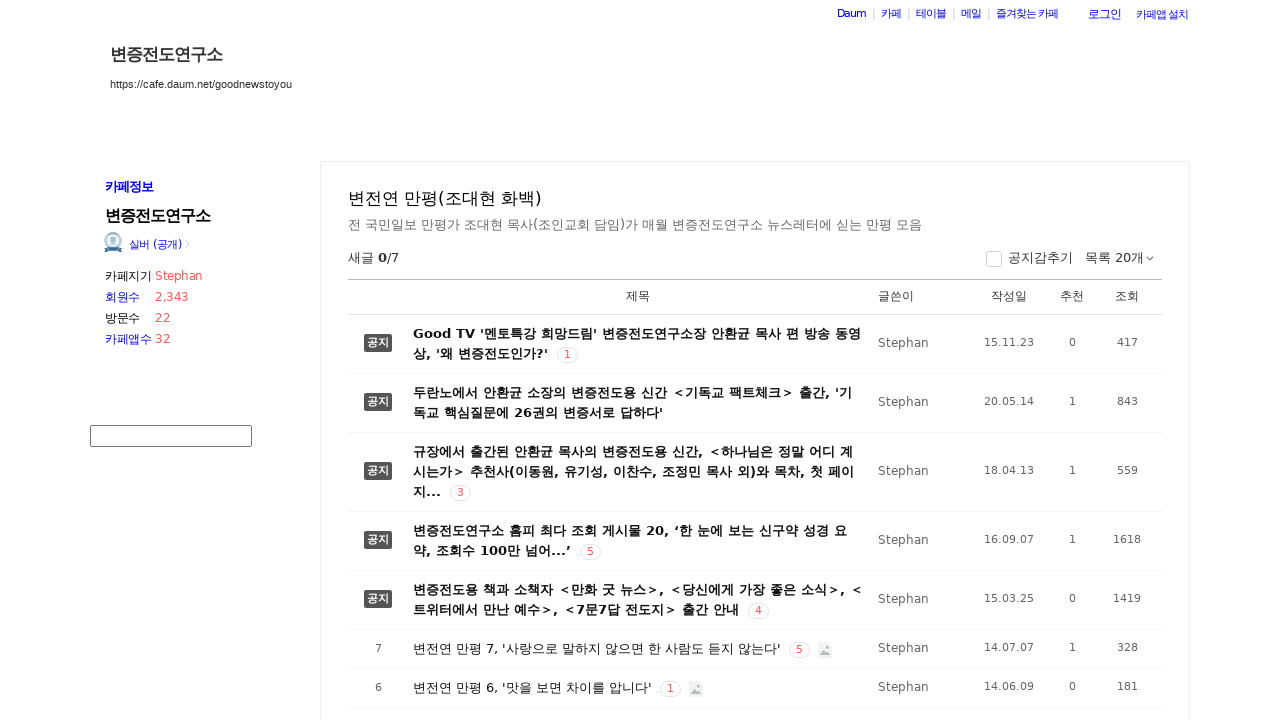

--- FILE ---
content_type: text/html;charset=UTF-8
request_url: https://cafe.daum.net/_c21_/bbs_list?grpid=1P5qH&fldid=TWl9
body_size: 55804
content:
<!DOCTYPE html>
<html lang="ko" class="os_mac">
<head>
	<meta name="viewport" content="width=device-width, initial-scale=1">
<meta http-equiv="content-type" content="text/html; charset=utf-8">
<meta http-equiv="X-UA-Compatible" content="ie=edge">

	<meta property="og:site_name" content="&#48320;&#51613;&#51204;&#46020;&#50672;&#44396;&#49548;">
	<meta property="og:title" content="&#48320;&#51204;&#50672; &#47564;&#54217;(&#51312;&#45824;&#54788; &#54868;&#48177;)">
	<meta property="og:article:author" content="&#48320;&#51613;&#51204;&#46020;&#50672;&#44396;&#49548;">
	<meta property="og:description" content="&#51204; &#44397;&#48124;&#51068;&#48372; &#47564;&#54217;&#44032; &#51312;&#45824;&#54788; &#47785;&#49324;(&#51312;&#51064;&#44368;&#54924; &#45812;&#51076;)&#44032; &#47588;&#50900; &#48320;&#51613;&#51204;&#46020;&#50672;&#44396;&#49548; &#45684;&#49828;&#47112;&#53552;&#50640; &#49891;&#45716; &#47564;&#54217; &#47784;&#51020; ">
			<meta property="og:image" content="https://t1.daumcdn.net/cafe_image/cafe_meta_image_240307.png">
	<meta name="description" content="모든 이야기의 시작, Daum 카페">

<meta name="robots" content="noindex,indexifembedded">
<meta name="referrer" content="unsafe-url">
<script src="//t1.daumcdn.net/cafe_cj/pcweb/js/1/jquery-1.12.4.min.js"></script>
<script src="//t1.daumcdn.net/cssjs/userAgent/userAgent-1.0.14.min.js" type="text/javascript"></script>

<title>변증전도연구소 - Daum 카페</title>

<style type="text/css">
	#intro, #intro2, .intro_con, .intro_con2 {overflow: hidden;}
				.type2_1.fixed2_1 #wrap {width: 1100px; margin: 0 auto; overflow: hidden;}
	.type2_1.flexibled2_1 #wrap {width: 100%;}
	.type2_1 #intro {display: none;}
	.type2_1 #intro .intro_con  {display: none;}
	.type2_1 #intro2    {display: block; overflow: hidden; width:"\"}\"";}
	.type2_1 #intro2 .intro_con2    {display: block;}
	.type2_1 #cafemenu  {float: left;}
	.type2_1 #content   {margin-left: 230px;}
	.tooltip_hvc {display: none;position: absolute;z-index: 99999;top: 346px;left:180px;width: 263px;height: 102px;box-shadow: 0 2px 4px 0 rgba(0, 0, 0, 0.1);background-color: #ffffff;border-color: #565a60;}
	.box_tooltip_title {position: relative;top: 20px; left: 16px;height: 18px;  font-family: AppleSDGothicNeo;  font-size: 14px;  font-weight: 600;  font-style: normal;  font-stretch: normal;  line-height: 1.29;  letter-spacing: normal;  color: #222222;  }
	.box_tooltip_contents {position: relative;top: 26px; left: 16px; width: 231px;height: 36px;font-family: AppleSDGothicNeo;font-size: 13px;font-weight: normal;font-style: normal;font-stretch: normal;line-height: 1.38;letter-spacing: normal;color: #444444;}
	.ico_etc_tip_s {padding-left: 5px;width: 14px;height: 14px;object-fit: contain;vertical-align: text-bottom;}
	.type2_1 #primaryContent    {float: left; width: 870px;}
	.fixed2_1 #primaryContent .write_box, .fixed2_2 #primaryContent .write_box { width: auto }
	.type2_1 #sidebar2  {display: block;}

	</style>
<link rel="stylesheet" type="text/css" href="//t1.daumcdn.net/cafe_cj/pcweb/build/css/2009/default-8850f77637.min.css" />


	<link rel="stylesheet" type="text/css" href="/_c21_/css/1P5qH/322/20210513150604.62/20140410232404.81/20151123212321.73.css?grpid=1P5qH">

<!--[if lt IE 7 ]>
<link rel="stylesheet" href="//t1.daumcdn.net/cafe_cj/pcweb/build/css/2009/ie6-324b8ba7ee.min.css" type="text/css" />
<![endif]-->
<!--[if IE 7 ]>
<link rel="stylesheet" href="//t1.daumcdn.net/cafe_cj/pcweb/build/css/2009/ie7-d6cd9c6d89.min.css" type="text/css" />
<![endif]-->
<!--[if IE 8 ]>
<link rel="stylesheet" href="//t1.daumcdn.net/cafe_cj/pcweb/build/css/2009/ie8-d6cd9c6d89.min.css" type="text/css" />
<![endif]-->
<script type="text/javascript">
var CAFEAPP = {
    ISCUBE : true,
    DEFAULTFONTSIZE : '9',
    GRPID : "1P5qH",
    GRPID_PK : "mMAuKFRzHM10",
    GRPNAME : "\uBCC0\uC99D\uC804\uB3C4\uC5F0\uAD6C\uC18C",
    FLDID : "TWl9",
    FLDTYPE : "",
    FLD_SHRTCMTPERMROLENAME : "준회원",
    SUB_LAYOUT_TYPE : "type2_1",
    SUB_WIDTH_TYPE : "fixed2_1",
    CAFE_ENCRYPT_LOGIN_USERID : "",
    IS_NO_AUTH_SIMPLEID : false,
    MEMBER_MEMBER : false,
    CAFEINFO_currentPublic : true,
    CAFEON : false,
    NOT_EDITOR : true,
    FORM_stipulation : true,
    MEMBER_NICKNAME : "\uC190\uB2D8",
    MEMBER_ROLECODE : "05",
    MEMBER_ROLENAME : "손님",
    MEMBER_MAIL_SENDABLE : '',
    CAFEINFO_sleep : false,
    GRPCODE : "goodnewstoyou",
    CAFE_TEMPLATE_TYPE_CODE : "",
    CATEID : "Mb",
	CAFE_HOST : "cafe.daum.net",
    FANCAFE_HOST : "fancafe-external-api.cafe.daum.net",
    LOGIN_URL : "https://logins.daum.net",
	MSGBOX_URL: "https://msgbox.cafe.daum.net",
	NICKCOVERNAME : "",
  CAFE_TOP_HOST: "https://top.cafe.daum.net"

};
</script>
<script type="text/javascript" src="//t1.daumcdn.net/cafe_cj/pcweb/build/js/2009/common-49a0a96d1b.js" charset="UTF-8"></script>
<script type="text/javascript" src="//t1.daumcdn.net/cafe_cj/pcweb/build/js/2009/member_person_module-21e71b1dd0.js" charset="UTF-8"></script>
<script type="text/javascript">//<![CDATA[
document.domain = "daum.net";

function showSideView(curObj, userid, targetNick, isAdmin, isGuest) {
			if(isGuest){
			var sideView = new SideView(curObj, userid, xssEscape(targetNick), '05', isAdmin, isGuest);
			sideView.showLayer();
		}else{
			alert ("해당 카페 회원만 회원메뉴를 확인하실 수 있습니다  ");
		}
	}

function xssEscape(str) {
  return str
    .replace(/&/g, '&amp;')
    .replace(/</g, '&lt;')
    .replace(/>/g, '&gt;')
    .replace(/"/g, '&quot;')
    .replace(/'/g, '\\&#x27;')
    .replace(/\//g, '&#x2F;');
}
//]]>
</script>

<!-- 글뷰개편 스타일시트 -->
<link rel="stylesheet" href="//t1.daumcdn.net/cafe_cj/font/spoqa_sans_kr_20200326/stylesheet.css" type="text/css">
<link rel="stylesheet" href="//t1.daumcdn.net/cafe_cj/font/noto_sans_kr_20190405/stylesheet.css" type="text/css">
<link rel="stylesheet" type="text/css" href="//t1.daumcdn.net/cafe_cj/pcweb/build/css/article-all-style-0d536b7ae2.min.css">
<!--[if lt IE 9]>
<style>
	.cont_comment .area_l {
		display: none !important;
	}
</style>
<!--[if IE 8 ]>
<link rel="stylesheet" href="//t1.daumcdn.net/cafe_cj/pcweb/build/css/article-all-style-ie8-f21614bc4f.min.css" type="text/css" />
<![endif]-->

<script>
	jQuery(window).on('load', function(){
		var primaryContent = jQuery('#primaryContent');
		primaryContent.find('.btn_g').css('fontSize', '13px');
		primaryContent.find('.link_board').css('lineHeight', '20px');
	});
</script>

		<link rel="stylesheet" href="//t1.daumcdn.net/cafe_cj/pcweb/build/css/jquery-ui-ebcf6010f7.min.css">
	<script src="//t1.daumcdn.net/cafe_cj/momentjs/2.22.1/moment.min.js"></script>
	<script src="//t1.daumcdn.net/cafe_cj/pcweb/js/3/jquery-ui-datepicker-ko.js"></script>

		<script src="//t1.daumcdn.net/cafe_cj/pcweb/build/js/2009/dwr/engine-2.0.5-31661804d3.js"></script>
	<script src="//t1.daumcdn.net/cafe_cj/pcweb/build/js/2009/dwr/dwrstub-compressed-b1e6efc790.js"></script>

	<script src="//t1.daumcdn.net/cafe_cj/pcweb/build/js/2009/encoding-d4d80418f2.js"></script>
	<script>
		CAFEAPP.ui = {
			NOTIDATAID : "",
			NOTIDATAIDS : "null",
			UNIFIEDNOTICEIDS : "",
			FIRSTBBSDEPTH : "00007zzzzzzzzzzzzzzzzzzzzzzzzz",
			LASTBBSDEPTH : "00001zzzzzzzzzzzzzzzzzzzzzzzzz",
			BBS_MOVE : "bbs_move_action",
			BBS_DELETE_SPAM : "bbs_delete_spam_action",
			ANONYN : "N",
			ISHEADSORT : "",
			NEXTVAL : "",
			NEXTNICK : "",
			NEXTFILE : "",
			TOPID : "",
			NEXTDATE : "",
			DATE : "",
			ITEM : "",
			PARAMQUERY : "",
			BBS_LIST_URI : "bbs_list",
			BBS_WRITE_URI : "united_write",
			PAGER_page : "1",
			PREV_PAGE : "0",
			P_FIRSTBBSDEPTH : "",
			P_LASTBBSDEPTH : "zzzzzzzzzzzzzzzzzzzzzzzzzzzzzz",
			CAFE_ENCRYPT_LOGIN_USERID : "", //보안문제 확인하기
			LISTNUM: "20",
			SORT_TYPE: "",
			HEADCONT: "",

			USER_ID: '',
			IS_BOARD_ADMIN: '' == 'true',

			IS_LOGIN: 'false' == 'true',
			IS_NO_AUTH_SIMPLEID: '' == 'Y',
			HAS_WRITE_PERM: true,
			ROLECODE: '05',
			IS_ADMIN: '' == 'true',
			IS_MODIFIER: '' === 'true',
		};
	</script>

	
	<script src="//t1.daumcdn.net/cafe_cj/pcweb/build/js/2009/bbs_list_page-b5d04a49ca.js" charset="UTF-8"></script>

	</head>

<body id="cafeSubLayout" class="type2_1 fixed2_1 all bbsType skin_W01 ">
<div id="wrap">
<div id="ie_support" style="display: none">
	<div class="ie_support_inner">
		<a href="https://cafe.daum.net/supporters/MbmU/150" target="_blank">다음 카페의 ie10 이하 브라우저 지원이 종료됩니다. 원활한 카페 이용을 위해 사용 중인 브라우저를 업데이트 해주세요.</a>
		<span id="nomore_ie10_close">다시보지않기</span>
	</div>
</div>
<script>
    (function(){
        var cookiename = 'nomoreIE10_20201204_3';
        var agent = navigator.userAgent.toLowerCase();
        if (getCookie(cookiename) === undefined && agent.indexOf('trident') >= 0 && navigator.userAgent.indexOf('msie') >= 0) {
            jQuery('#ie_support').show();
        }
        jQuery('#nomore_ie10_close').on('click', function () {
            setCookie(cookiename, "nomoreIE10");
            jQuery('#ie_support').hide();
        });
    })();
</script>



<div id="upper">
<script type="text/javascript" src="//t1.daumcdn.net/cafe_cj/pcweb/build/js/2009/url_reloader-5294b589a8.js"></script>
<script type="text/javascript" language="javascript">
	document.domain = "daum.net";
	(function () {
		var FramesetChecker = {
			cafeUrl: "https://cafe.daum.net/goodnewstoyou",
			grpcode: "goodnewstoyou",

			allowLoadingWithoutFrameset: function () {
				return new RegExp("cafe\\d{3}.daum.net").test(location.hostname) // 
			},

			contains: function (str, test) {
				return str.indexOf(test) >= 0;
			},

			changeLocation: function () {
				UrlReloader.makeFrameCookie(document.location.href);
				UrlReloader.saveCurrentUrl(document.location.href, this.grpcode);
				parent.location.href = this.cafeUrl;
			},


			check: function () {
				
				if (!this.allowLoadingWithoutFrameset()) {
					try {
						/*
						 *   특정 브라우저에서, parent가 다른 도메인일 경우 security error가 발생한다.
						 */
						var isDownFrame = parent && parent.down === self;
						var isSearch = parent && parent.isSearch;

						if (isSearch || !isDownFrame) { // 검색용 프레임 내부, 프레임이 씌워져 있지 않은 경우
							this.changeLocation();
						}
					} catch (e) {
						UrlReloader.saveCurrentUrl(document.location.href, this.grpcode);
						document.location.href = this.cafeUrl;
					}
				}
			}
		};

		FramesetChecker.check();
	})();
</script>
</div><!-- end upper -->
<div id="cafe_gnb">
    	<div id="notiList" class="simple_notice" style="display:none">
	<ul id="notiList_scroll" style="top:0;">

		
		
		
		
		</ul>
	</div>
	<script>
		jQuery(function(){
			window.ScrollNoti = new Scrolling("notiList",3000,26);
		});
	</script>
    <script type="text/javascript">
        var CAFEAPP = CAFEAPP ? CAFEAPP : {};
        CAFEAPP.LOGIN_URL = "https://logins.daum.net";
    </script>
	<div id="minidaum">
		<ul>
			<li><a href="https://www.daum.net/?t__nil_navi=daum" target="_top" class="fl cafenavi-daum_btn">Daum</a></li>
			<li class="bar">|</li>
			<li><a class="fl cafenavi-cafe_btn" href="https://top.cafe.daum.net?t__nil_navi=cafehome" target="_top">카페</a></li>
			<li class="bar">|</li>
			<li><a class="fl cafenavi-mail_btn" href="https://table.cafe.daum.net" target="_top">테이블</a></li>
			<li class="bar">|</li>
			<li><a href="https://mail.daum.net?t__nil_navi=mailhome" target="_top" class="fl cafenavi-mail_btn">메일 <span id="mail_cnt_mini" class="txt_point"></span></a></li>
			<li class="bar">|</li>
			<li><div id="cafe_favCafeWrap">
	<a id="cafe_favCafeTitle" href="#" class="cafenavi-favoritecafe_btn" onclick="FavCafeList.toggle(); return false;">즐겨찾는 카페</a>
	<div id="cafe_favCafeListLayer" class="scroll" style="display:none;">
		<ul id="cafe_favCafeList">
				</ul>
		<iframe id="cafe_favCafeBackboard" src="about:blank" scrolling="no" frameborder="0"></iframe>
	</div>
</div>
<script>
	function mini_poplogin(){
		window.open("/_c21_/poplogin?grpid=1P5qH","poplogin", 'width=700,height=300,resizable=no,scrollbars=no');
	}
	jQuery(function(){
		FavCafeList.wrap = jQuery('#cafe_favCafeWrap')[0];
		FavCafeList.title = jQuery('#cafe_favCafeTitle')[0];
		FavCafeList.layer = jQuery('#cafe_favCafeListLayer')[0];
		FavCafeList.list = jQuery('#cafe_favCafeList')[0];
		FavCafeList.backboard = jQuery('#cafe_favCafeBackboard')[0];
		FavCafeList.login = "false";
		FavCafeList.init();
	});
</script>
</li>
			<li class="mini_btn">
				<a href="#" class="btn fl #cafenavi-login_btn" onclick="login();return false;"><span class="btn_txt p11" id="loginout">로그인</span></a>
			</li>
			<li class="mini_btn"><a href="#" class="btn fl #cafenavi-appinstall_btn" onclick="cafeAppLayer.showMiniDaum(this); return false;"><span class="btn_txt bt05 p11" id="cafeapp">카페앱 설치</span></a></li>
		</ul>
		<ins id="daum_app_layer" style="position:absolute;left:0;top:0;display:none;z-index:999999"></ins>
		<script>
		    minidaum.init();
		</script>
		<script src="//t1.daumcdn.net/tiara/js/v1/tiara-1.2.0.min.js"></script>
<script src="//t1.daumcdn.net/cafe_cj/pcweb/build/js/util/cafe_tiara-3935887216.js"></script>
	 		<script>
			(function($) {
				var prefix = '미니다음>';
				$('#minidaum').on('click', '.cafenavi-daum_btn', function (e) {
					CafeTiara.trackEvent(e, '다음', 'minidaum_daum', prefix);
				}).on('click', '.cafenavi-cafe_btn', function (e) {
					CafeTiara.trackEvent(e, '카페', 'minidaum_cafe', prefix);
				}).on('click', '.cafenavi-mail_btn', function (e) {
					CafeTiara.trackEvent(e, '카페', 'minidaum_mail', prefix);
				}).on('click', '#cafe_favCafeTitle', function (e) {
					CafeTiara.trackEvent(e, '자주가는 카페', 'minidaum_favcafe_layer_open', prefix);
				}).on('click', '#cafe_favCafeList .newdt', function (e) {
					CafeTiara.trackEvent(e, '자주가는 카페>즐겨찾는 카페 리스트', 'minidaum_favcafe', prefix);
				}).on('click', '#cafe_favCafeList .system', function (e) {
					CafeTiara.trackEvent(e, '자주가는 카페>설정', 'minidaum_fav_setting', prefix);
				}).on('click', '#daumServiceLink', function (e) {
					CafeTiara.trackEvent(e, '바로가기', 'minidaum_other_service_open', prefix);
				}).on('click', '#daumServiceLayer li', function (e) {
					CafeTiara.trackEvent(e, '바로가기 > 다른 서비스', 'minidaum_other_service', prefix);
				}).on('click', '#loginout', function (e) {
					CafeTiara.trackEvent(e, '로그인, 로그아웃', 'minidaum_loginout', prefix);
				}).on('click', '#cafeapp', function (e) {
					CafeTiara.trackEvent(e, '카페앱 설치', 'minidaum_app', prefix);
				});
			})(jQuery);
		</script>
	</div></div><!-- end cafe_gnb --><div class="cl">&nbsp;</div>
	<div id="header">
		<div id="title" style="height:125px;">
					<div id="TITLEBACKGROUND">
				<div class="tbg_t">
					<div class="tbg_tl"></div>
					<div class="tbg_tc"></div>
					<div class="tbg_tr"></div>
				</div>
				<div id="patternHeight" class="tbg_m">
					<div class="tbg_ml"></div>
					<div class="tbg_mc"></div>
					<div class="tbg_mr"></div>
				</div>
				<div class="tbg_b">
					<div class="tbg_bl"></div>
					<div class="tbg_bc"></div>
					<div class="tbg_br"></div>
				</div>
			</div>
					<div id="TITLEHOMELINK" onclick="caller('/_c21_/home?grpid=1P5qH');" class="hand title_menu"></div>
					<div id="TITLECAFENAME">
				<h1><a href="/_c21_/home?grpid=1P5qH" class="title_menu">변증전도연구소</a></h1>
				<a href="/_c21_/home?grpid=1P5qH" class="title_menu"><img src="//t1.daumcdn.net/cafe_image/cf_img2/img_blank2.gif" alt="변증전도연구소" /></a>
			</div>
							<div id="TITLECAFEADDRESS">
				<h2><a href="/_c21_/home?grpid=1P5qH" class="title_menu">https://cafe.daum.net/goodnewstoyou</a></h2>
				<a href="/_c21_/home?grpid=1P5qH" class="title_menu"><img src="//t1.daumcdn.net/cafe_image/cf_img2/img_blank2.gif" alt="https://cafe.daum.net/goodnewstoyou" /></a>
			</div>
							<div id="TITLEMENUGROUP">
				<div class="roundL"></div>
				<ul id="menuItemList">
																										<li >
								<div><a href="/_c21_/bbs_list?grpid=1P5qH&amp;fldid=QNuV" class="menu1 first">연구소 안내</a></div>
							</li>
																																								<li class="mbar">|</li>
							<li >
								<div><a href="/_c21_/recent_bbs_list?grpid=1P5qH&amp;fldid=_rec" class="menu2">최신글 보기</a></div>
							</li>
																																	<li class="mbar">|</li>
							<li >
								<div><a href="/_c21_/bbs_list?grpid=1P5qH&amp;fldid=QNuL" class="menu3">연구소 소식</a></div>
							</li>
																																	<li class="mbar">|</li>
							<li >
								<div><a href="/_c21_/favor_bbs_list?grpid=1P5qH" class="menu4">인기글 보기</a></div>
							</li>
																																	<li class="mbar">|</li>
							<li >
								<div><a href="/_c21_/album_list?grpid=1P5qH&amp;fldid=QNkv" class="menu5">카페 앨범</a></div>
							</li>
																			</ul>
				<div class="roundR"></div>
			</div>
							<div id="TITLESEARCH" role="form">
				<!-- 검색엔진 -->
<div role="form" class="searchBox searchBg">
	<input type="text" name="search_left_query" value="" size="20" class="inpSearch inp_search" />
	<a href="#" class="btnSearch btn_search"><span class="hidden">검색</span></a>
</div>
			</div>
						</div><!-- end title -->
	</div><!-- end header  -->

	<div id="container">
		<div id="cafemenu">
			
<!--  Menu panel 시작  -->

						<form name="searchMyForm" action="/_c21_/member_article_cafesearch" method="get">
	<input type="hidden" name="item" value="userid" />
	<input type="hidden" name="jobcode" value="1" />
	<input type="hidden" name="grpid" value="1P5qH" />
</form>

<script type="text/javascript">//<![CDATA[
function changeInfo_tab(type){
	var my_list = document.getElementById('myinfo_list');
	var my_btn = document.getElementById("btn_myinfo_list");
	
	
	if(!false){
		window.open("/_c21_/poplogin?grpid=1P5qH","poplogin", 'width=700,height=630,resizable=no,scrollbars=no');
		return;
	}
	if(!false){
		if (confirm("카페 가입 후 이용 가능합니다.\n 가입 하시겠습니까?")){
			location.href = "/_c21_/join_register?grpid=1P5qH";
			return;
		} else { 
			return;
		}
	}
	
	if(type == "1" ){	
			document.getElementById('info_tab').className = "cafeinfoTab";
		document.getElementById('cafeinfo_list').className = "cafeinfo block";
		document.getElementById('myinfo_list').className = "myinfo none";
		jQuery('#cafeinfo').addClass('x-repaint');
		} else {		
			document.getElementById('info_tab').className = "myinfoTab";
		document.getElementById('cafeinfo_list').className = "cafeinfo none";
		document.getElementById('myinfo_list').className = "myinfo block";
		jQuery('#cafeinfo').addClass('x-repaint');
		}
    setTimeout(function() {
	    jQuery('#cafeinfo').removeClass('x-repaint');
	}, 200);
}

var CAFEAPP = CAFEAPP ? CAFEAPP : {};
CAFEAPP.MEMBER_MAIL_SENDABLE = '';

// ]]>
</script>

<div class="cafeinfoBox">
	<div class="cafeinfo_bg" id="cafe_info_outer">
		<div id="info_tab" class="cafeinfoTab">
						<span class="cafe" onclick="changeInfo_tab(1);return false;"><a href="#" class="txt_title1">카페정보</a></span>
							
					</div>

		
								
		<div class="cafename">
			변증전도연구소
		</div>

		<div id="cafeinfo" class="cafeinfo_bg overbg">
			<div id="cafeinfo_list" class="cafeinfo">
				<ul>
					<li class="first">
						<img src="//t1.daumcdn.net/cafe_image/cf_img4/cafe_ranking/icon/cafe-silver_32.png" width="20" height="20" alt="22단계(1051점">
						<a href="/_c21_/cafe_profile?grpid=1P5qH" class="profile_link" aria-label="프로필">실버 (공개)<span class="ico_bbs ico_arrow_r"></span></a>
																																																																																																																	</li>
					<li><span class="info_tit">카페지기</span>
												<a href="#" onclick="goManager('1P5qH'); return false;" class="txt_point fl" title="Stephan">Stephan</a>
											</li>
					<li>
						<span class="info_tit"><a href="/_c21_/memberlist?grpid=1P5qH" onclick="caller(this.href);return false;">회원수</a></span>
						<span class="txt_point num fl"><a href="/_c21_/memberlist?grpid=1P5qH" onclick="caller(this.href);return false;" class="txt_point num">2,343</a>
												</span>
					</li>
					<li><span class="info_tit">방문수</span><span class="txt_point num fl">22</span>
					</li>
					<li class="last"><a href="https://cafe-notice.tistory.com/2328" target="_blank" class="info_tit">카페앱수</a><span class="txt_point num fl">32</span></li>
				</ul>

							</div><!-- end cafeinfo -->
						
			<div class="btn_area">
																													<a href="/_c21_/join_register?grpid=1P5qH" id="cafe_join_btn"><img src="//t1.daumcdn.net/cafe_image/cf_img2/img_blank2.gif" width="159" height="35" alt="카페 가입하기" class="btn_join" /></a><br />
																			</div><!-- end btn_area -->
				
			</div>
	</div><!-- end cafeinfo_bg -->
	<div class="cafeinfoBoxT">&nbsp;</div>
</div><!-- end cafeinfoBox -->
<div class="cl">&nbsp;</div>

								<div class="menuBox"><div class="menuBoxIn">
						<div id="menu_folder" style="display:  none ;">
				<div class="menuBoxT">&nbsp;</div>
				<div class="menuListBox"><div class="menuList">
				<ul>
					<li class="depth1">
						<div id='div_menu_folder'>
						<div class="group_tit"><h3><a href="#" onclick="showMenuList();return false;">카페 전체 메뉴</a></h3></div>
						<div class="group_ic" id="div_menu_folder_ico"><a href="#" onclick="showMenuList();return false;"><span class="arrow">▲</span><img src="//t1.daumcdn.net/cafe_image/cf_img2/img_blank2.gif" width="14" height="14" class="icon_view01" alt="" /></a></div></div>
					</li>
				</ul>
				</div></div>
				<div class="menuBoxB">&nbsp;</div>
			</div><!-- end menu_folder -->
						<div id="menu_folder_list" style="display:block;">
			<div class="menuBoxT">&nbsp;</div>
			<div class="menuListBox"><div class="menuList">
						<noscript>
				<iframe name="leftmenu" id="leftmenu" frameborder="0" scrolling="no" width="100%" height="400" title="카페 메뉴" src="/_c21_/bbs_menu_ajax?grpid=1P5qH&bmt=_2025121407093520210513150604.6220140410232404.8120151123212321.73" allowtransparency="true"></iframe>
			</noscript>
			<div id="leftmenu"></div>
			<script type="text/javascript">
				(function(){
					var menuKey = '1P5qH_2025121407093520210513150604.6220140410232404.8120151123212321.73';
					var menuUrl = '/_c21_/bbs_menu_ajax?grpid=1P5qH&bmt=_2025121407093520210513150604.6220140410232404.8120151123212321.73&ajax=true';
					
					var leftmenu = document.getElementById("leftmenu");
					if(leftmenu){
						var menuContent = null;
						if (typeof window.sessionStorage !== 'undefined' ) {
							try {
								menuContent = sessionStorage.getItem(menuKey + "v1") != null ? unescape(sessionStorage.getItem(menuKey + "v1")) : null;
							} catch (e) {
								// ignore not supported browser
							}
						}
						if (menuContent != null) {
							leftmenu.innerHTML = menuContent;
							menu_select();
                            setTimeout(function(){daum.cafe.menu.MenuGroupManager.applyMenuGroup();}, 100);
						} else {
							jQuery.ajax({
								method: 'GET',
								url: menuUrl,
								cache: false,
							}).done(function(response){
								leftmenu.innerHTML = response;
								if (typeof window.sessionStorage !== 'undefined') {
									sessionStorage.setItem(menuKey + "v1", escape(response));
								}
								menu_select();
								daum.cafe.menu.MenuGroupManager.applyMenuGroup();
							});
						}
					}
				})();
				
				function menu_select(){
				
					var parUrl = document.location.href;
					var re1 = new RegExp( "hotissue_" );
					var re_recent = new RegExp( "recent_bbs_" );
					var re_favor = new RegExp( "favor_bbs_" );
					var re_image = new RegExp( "image_bbs_" );
					var re_movie = new RegExp( "movie_bbs_" );
				  	var obj, fldid, sum;
					 
					if ( null != re1.exec( parUrl ) ) {	
						obj = document.getElementById( "link_hotissue" );
						if ( null != obj ) obj.className = 'u';
					} else if ( null != re_recent.exec(parUrl)) {
						obj = document.getElementById( "fldlink_recent_bbs" );		
						if (null != obj ){
							obj.className = "u b";
						}			
					} else if ( null != re_favor.exec(parUrl)) {
						obj = document.getElementById( "fldlink_favor_bbs" );
						if (null != obj ){
							obj.className = "u b";
						}			
					} else if ( null != re_image.exec(parUrl)) {
						obj = document.getElementById( "fldlink_image_bbs" );
						if (null != obj ){
							obj.className = "u b";
						}			
					} else if ( null != re_movie.exec(parUrl)) {
						obj = document.getElementById( "fldlink_movie_bbs" );		
						if (null != obj ){
							obj.className = "u b";
						}			
					}  else {
						var re2 = new RegExp( "&fldid=([_0-9a-zA-Z]+)" );
						var match2 = re2.exec( parUrl );
						if ( null != match2 && 2 == match2.length ) {
							fldid = match2[1];
							sum = 0;
							for ( i = 0; i < fldid.length; i++ ) {
								sum += fldid.charCodeAt(i);
							}
							obj = document.getElementById("fldlink_" + fldid + "_" + sum);
							if ( null != obj ) {
								obj.className = 'u b';
							}
						}
					}
				}
			</script>

											</div></div>
			<div class="menuBoxB">&nbsp;</div>	
			</div><!-- end menu_folder_list -->
		</div></div><div class="cl">&nbsp;</div><!-- end menuBox -->
								<!-- 검색엔진 -->
<div role="form" class="searchBox searchBg">
	<input type="text" name="search_left_query" value="" size="20" class="inpSearch inp_search" />
	<a href="#" class="btnSearch btn_search"><span class="hidden">검색</span></a>
</div>
			<!--  Menu panel 끝  -->

<!--  Accessary panel 시작  -->
					<!-- 메뉴 밑에 붙는 Accessary panel -->
							</div>
		<div id="content">
			<div id="primaryContent" class="primary_content bbs_list_board">
				<strong class="screen_out">카페 게시글 리스트</strong>
				
				<div id="app"></div>

								 

<div id="ad_wrapper">
	<ins class="kakao_ad_area" style="display:none;width:100%; margin-top:40px; clear:both"
			data-ad-unit = "DAN-z2qYEMBJsGdiof0p"
			data-ad-width = "100%"
			data-ad-height = "100"></ins>
		<script async type="text/javascript" charset="utf-8" src="//t1.daumcdn.net/kas/static/ba.min.js"></script>
</div>
<script type="text/javascript">
	var daum_ad_bold_font = false;

	var adConfig = {
		wrap: jQuery('#primaryContent')
	};
	adConfig.desc = adConfig.wrap.find('.desc_item');
	adConfig.newsubtxt = adConfig.wrap.find('.txt_item');
	adConfig.oldsubtxt = jQuery('.txt_sub');

	adConfig.newpoint = adConfig.wrap.find('.txt_point');
	adConfig.oldpoint = jQuery('.txt_point');

	adConfig.newviewborder = adConfig.wrap.find('.cont_upper');
	adConfig.newlistborder = adConfig.wrap.find('.list_board');
	adConfig.oldborder = jQuery('.line');

	var daum_ad_color_font = adConfig.wrap.css('color');

	var daum_ad_color_link = (adConfig.desc.css('color')) ? adConfig.desc.css('color') : adConfig.newsubtxt.css('color');
	if(!daum_ad_color_link) daum_ad_color_link = adConfig.oldsubtxt.css('color');

	var daum_ad_color_highlight = (adConfig.newpoint.css('color')) ? adConfig.newpoint.css('color') : adConfig.oldpoint.css('color');

	var daum_ad_color_border = (adConfig.newviewborder.css('border-bottom-color')) ? adConfig.newviewborder.css('border-bottom-color') : adConfig.newlistborder.css('border-top-color');
	if(!daum_ad_color_border) {
		daum_ad_color_border = adConfig.oldborder.css('border-top-color');
	}
</script>

				<form name="pageForm" method="get">
					<input type="hidden" name="grpid" value="1P5qH">
					<input type="hidden" name="fldid" value="TWl9">
					<input type="hidden" name="firstbbsdepth" value="00007zzzzzzzzzzzzzzzzzzzzzzzzz">
					<input type="hidden" name="lastbbsdepth" value="00001zzzzzzzzzzzzzzzzzzzzzzzzz">
					<input type="hidden" name="page" value="">
					<input type="hidden" name="prev_page" value="1">
					<input type="hidden" name="listnum" value="20">
				</form>
			</div><!-- end primaryContent -->
		</div><!-- end content -->
	</div><!-- end container -->

	<script type="text/javascript">
//<![CDATA[
var isIE = navigator.userAgent.indexOf("MSIE") != -1;
	  if(isIE && ((CAFEAPP.SUB_WIDTH_TYPE == "flexibled2_1") || (CAFEAPP.SUB_WIDTH_TYPE == "flexibled3_1") || (CAFEAPP.SUB_WIDTH_TYPE == "flexibled3_3"))){
		 window.setTimeout('resizeMinWidthWrap()',250);
	  }
//]]>
</script>
<div id="noMemberLayer" class="p11" style="display: none;">
	카페에 가입되지 않은<br />회원입니다.
</div>
<div class="cl">&nbsp;</div>
<div id="footer" class="line"><div class="footer_bg">
	<p class="copyright1">
		<a href="https://policy.daum.net/policy/info" target="_blank">서비스 약관/정책</a> <span class="bar2">|</span>
		<a href="https://cs.daum.net/redbell/top.html" target="_blank">권리침해신고</a> <span class="bar2">|</span>
		<a href="https://top.cafe.daum.net/_c21_/agreement_axz" target="_blank">이용약관</a> <span class="bar2">|</span>
		<a href="https://cs.daum.net/faq/36.html" target="_blank">카페 고객센터</a> <span class="bar2">|</span>
		<a href="https://cafe-notice.tistory.com/1124" target="_blank">검색비공개 요청</a>
	</p>
	<p class="copyright2">ⓒ <a href="https://career.axzcorp.com/" target="_blank" class="link_axz">AXZ Corp.</a></p>

</div></div><!-- end footer -->
<img src="https://logins.daum.net/accounts/auth.gif" width="0" height="0" alt="" id="daumtrans" class="daum_auth" />

<script type="text/javascript">//<![CDATA[
	try {
		if (parent.proxy) {
			var homeobj = document.getElementById("homeurl");
			homeobj.href = parent.proxy+"/goodnewstoyou";
		}
	} catch (e) {
	}

	try {
		if (parent.proxy) {
			var topobj = document.getElementById("upper");
			topobj.style.display = 'none';
		}
	} catch (e) {
	}
	try {
		//뚜껑 카페
		if (parent.proxy) {
			var leftobj = document.getElementById("leftmenu");
			if(parent.lmargin!=null)
				leftobj.style.left = parent.lmargin;
			else
				leftobj.style.left = 25;

			if(parent.lmargin!=null)
				document.body.leftMargin = parent.lmargin;
			else
				document.body.leftMargin = 25;
			if(parent.rmargin!=null)
				document.body.rightMargin = parent.rmargin;
			else
				document.body.rightMargin = 9;
		}
	} catch (e) {
	}

	top.document.title = document.title;
// ]]>
</script>


<script>
	jQuery.noConflict();

	(function ($) {
		var getParameterByName = function (name, url) {
			if (!url) {
				url = window.location.href;
			}
			name = name.replace(/[\[\]]/g, "\\$&");
			var regex = new RegExp("[?&]" + name + "(=([^&#]*)|&|#|$)"),
				results = regex.exec(url);
			if (!results) return null;
			if (!results[2]) return '';
			return decodeURIComponent(results[2].replace(/\+/g, " "));
		};

		this.SearchModule = {
			defaultSearch: function (queryString) {
				window.location.href = "/_c21_/cafesearch?grpid=" + getParameterByName('grpid') + "&item=subject&sorttype=0&query=" + encodeURIComponent(queryString);
			}
		};

		var searchBox = $('.searchBox');

		searchBox.on('click', '.btnSearch', function (e) {
			e.preventDefault();
			var searchQuery = $(e.delegateTarget).find('.inp_search').val();

			if (searchQuery === '') {
				alert('검색할 키워드를 입력해주세요.');
				return;
			}

			SearchModule.defaultSearch(searchQuery);
		});

		searchBox.on('keyup', '.inpSearch', function (e) {
			if (e.keyCode === 13) {
				$(e.target).blur();
				$(e.delegateTarget).find('.btnSearch').click();
			}
		});
	})(jQuery);
</script>

<script type='text/javascript'>
document.write('<iframe src="about:blank" width="0" height="0" frameborder="0" scrolling="no" name="ifr_korClick" id="ifr_korClick"></iframe>');
ifr_korClick.location.href='/_pageview/bbs_list_page.html?'+new Date().getTime();
</script>

</div><!-- end wrap -->
<div id="dialogs"></div>
<div id="menus"></div>
<div id="tips"></div>
<script type="text/javascript">
(function(){
	jQuery(window).on("load", function () {
		var contentsWrapId = "user_contents";
		var userContents = document.getElementById("user_contents");
		if (userContents) {
			ExifViewer.load(contentsWrapId);
		}
	});
})();
</script>
<script type="text/javascript">
	(function($) {
		var PREFIX = '개별카페>개별카페 홈>';

		// 공통
		$('#cafeinfo').on('click', '.btn_admin2', function (e) {
			CafeTiara.trackEvent(e, '글쓰기', 'write_btn', PREFIX);
		});
		$('#cafe_write_article_btn').on('click', function (e) {
			CafeTiara.trackEvent(e, '글쓰기', 'write_btn', PREFIX);
		});
		$('#cafe_join_btn').on('click', function (e) {
			CafeTiara.trackEvent(e, '가입', 'cafe_join', PREFIX);
		});
		$('#title').on('mousedown', '.title_menu', function (e) {
			CafeTiara.trackEvent(e, '타이틀 메뉴', 'title_menu', PREFIX);
		});
		$('#fancafe_widget_container').find('.fandom_ranking').on('click', function (e) {
			CafeTiara.trackEvent(e, '팬덤랭킹', 'fandom_rank', PREFIX);
		});
		$('#fancafe-widget-cheer').on('click', function (e) {
			CafeTiara.trackEvent(e, '응원하기', 'cheerup_btn', PREFIX);
		});
		$('#nameContextMenu').on('click', '#sideViewRow_msg a', function (e) {
			CafeTiara.trackEvent(e, '쪽지보내기', 'message_send', PREFIX);
		});

		// todo: 앨범게시판, 한줄메모장 작업 후 삭제
		$('#content').find('.list_btn_areaT a.btn').on('click', function (e) {
			CafeTiara.trackEvent(e, '글쓰기 버튼', 'write_btn', PREFIX);
		});
		$('#content').find('.list_btn_bbs_read a.btn:first-child').on('click', function (e) {
			CafeTiara.trackEvent(e, '글쓰기 버튼(사진올리기)', 'write_btn', '앨범게시판>게시글리스트>');
		});

		$('#content').find('td.subject a:first-child').on('click', function (e) {
			CafeTiara.trackEvent(e, '글목록 영역 클릭', 'article_title', PREFIX);
		});
		$('#content').find('.albumListBox .data_tit a').on('click', function (e) {
			CafeTiara.trackEvent(e, '글목록 영역 클릭', 'article_title', PREFIX);
		});
		$('#content').find('.albumListBox a.subject_pt').on('click', function (e) {
			CafeTiara.trackEvent(e, '글목록 영역 클릭', 'article_title', PREFIX);
		});

		$('#content').find('td.subject a.txt_point').on('click', function (e) {
			CafeTiara.trackEvent(e, '댓글보기(팝업창)', 'comment_view_btn', PREFIX);
		});
		$('#content').find('.albumListBox a.txt_point').on('click', function (e) {
			CafeTiara.trackEvent(e, '댓글보기(팝업창)', 'comment_view_btn', '앨범게시판>게시글리스트>');
		});
		// 여기까지

		$('#content').find('.app_download_btn').on('click', function (e) {
			CafeTiara.trackEvent(e, '앱설치배너', 'cafe_app_banner', PREFIX);
		});
		$('#content').find('.longtail_attach_image a').on('click', function (e) {
			CafeTiara.trackEvent(e, '썸네일이미지 클릭', 'thumb', PREFIX);
		});
	})(jQuery);
</script>
<script>
	jQuery(function(){
		daum.cafe.util.anchor.anchor();
	});
</script>
<script src="//t1.daumcdn.net/tiara/js/v1/tiara-1.2.0.min.js"></script>
<script src="//t1.daumcdn.net/cafe_cj/pcweb/build/js/util/cafe_tiara-3935887216.js"></script>
	<script>
	var prefix = '일반게시판>게시글 리스트>';
	CafeTiara.trackPage('article_list', 'general');
</script>
<script>
	(function ($) {
		// 인기글
		$('#fav-week-selector').on('click', function (e) {
			CafeTiara.trackEvent(e, '주차별 보기 버튼', 'date_sorting', prefix);
		});

		$('#fav-sort-selector').on('click', function (e) {
			CafeTiara.trackEvent(e, '조회수/댓글수 버튼', 'sort_setting', prefix);
		});

		// 일반게시판
		$('#article-write-btn').on('click', function (e) {
			CafeTiara.trackEvent(e, '글쓰기 버튼', 'write_btn', prefix);
		});

		$('#my-sale-btn, #my-article-btn').on('click', function (e) {
			CafeTiara.trackEvent(e, '내글보기 버튼', 'my_article_btn', prefix);
		});

		$('#head-cont-selector').on('click', function (e) {
			CafeTiara.trackEvent(e, '말머리 정렬', 'subject_option', prefix);
		});

		$('#articles-move-btn').on('click', function (e) {
			CafeTiara.trackEvent(e, '글 이동 버튼', 'article_send_btn', prefix);
		});

		$('#articles-edit-btn').on('click', function (e) {
			CafeTiara.trackEvent(e, '글 편집 버튼', 'article_edit_btn', prefix);
		});

		$('#change-role-btn').on('click', function (e) {
			CafeTiara.trackEvent(e, '등급 변경 버튼', 'grade_change_btn', prefix);
		});

		$('#set-noti-btn').on('click', function (e) {
			CafeTiara.trackEvent(e, '공지 지정 버튼', 'notice_assign_btn', prefix);
		});

		// 공통
		$('#hide-noti-checkbox').on('change', function (e) {
			CafeTiara.trackEvent(e, '공지 감추기(켜기)', 'notice_setting', prefix);
		});

		$('#article-list').on('click', '.title_wrapper .txt_item', function (e) {
			CafeTiara.trackEvent(e, '글목록 영역 클릭', 'article_title', prefix);
		}).on('click', '.title_wrapper .num_count_g', function (e) {
			CafeTiara.trackEvent(e, '댓글보기(팝업창)', 'comment_view_btn', prefix);
		}).on('click', '.board_state .txt_name', function (e) {
			CafeTiara.trackEvent(e, '게시판명 클릭', 'board_title', prefix);
		}).on('click', '.txt_writer', function (e) {
			CafeTiara.trackEvent(e, '회원 닉네임 클릭', 'member_profile', prefix);
		});

		$('#articles-delete-btn').on('click', function (e) {
			CafeTiara.trackEvent(e, '글 삭제 버튼', 'article_delete_btn', prefix);
		});

		$('#articles-spam-btn').on('click', function (e) {
			CafeTiara.trackEvent(e, '스팸처리 버튼', 'spam_btn', prefix);
		});
	})(jQuery);
</script>


<script src="//t1.daumcdn.net/cafe_cj/momentjs/2.22.1/moment.min.js"></script>
<script>
	var notices = [];
		notices.push({
		type: 'false' === 'true' ? 'MUST_READ_NOTICE' : 'NOTICE',

		dataid: '205',
		grpid: '1P5qH',
		fldid: 'QNuL',
		bbsdepth: '0003Jzzzzzzzzzzzzzzzzzzzzzzzzz',

		title: 'Good TV \'\uBA58\uD1A0\uD2B9\uAC15 \uD76C\uB9DD\uB4DC\uB9BC\' \uBCC0\uC99D\uC804\uB3C4\uC5F0\uAD6C\uC18C\uC7A5 \uC548\uD658\uADE0 \uBAA9\uC0AC \uD3B8 \uBC29\uC1A1 \uB3D9\uC601\uC0C1, \'\uC65C \uBCC0\uC99D\uC804\uB3C4\uC778\uAC00?\'',
		headCont: '',
		board: '\uC5F0\uAD6C\uC18C \uC18C\uC2DD',
		vldstatus: '',
		commentCnt: 1,
		isNewComment: 'N' == 'Y',

		created: '15.11.23',
		viewCnt: 417,
		recommendCnt: 0,

		isNew: 'N' == 'Y',
		hasImage: '' == 'Y',
		hasVideo: '' == 'Y',
		hasPoll: 'N' == 'Y',
		hasFile: '' == 'Y',

		isSafeTrade: '' == 'Y',
		isSold: '' == '33',

		isHomeNoti: 'H' == 'H' || 'H' == 'Y',

				author: 'Stephan',
		userid: '5PA5n',
		encUserId: '5L6-H5Vb7tI0', // 회원레이어용
				isNickcover: 'N' == 'Y'
	});
		notices.push({
		type: 'false' === 'true' ? 'MUST_READ_NOTICE' : 'NOTICE',

		dataid: '311',
		grpid: '1P5qH',
		fldid: 'QNuL',
		bbsdepth: '00051zzzzzzzzzzzzzzzzzzzzzzzzz',

		title: '\uB450\uB780\uB178\uC5D0\uC11C \uC548\uD658\uADE0 \uC18C\uC7A5\uC758 \uBCC0\uC99D\uC804\uB3C4\uC6A9 \uC2E0\uAC04 \uFF1C\uAE30\uB3C5\uAD50 \uD329\uD2B8\uCCB4\uD06C\uFF1E \uCD9C\uAC04, \'\uAE30\uB3C5\uAD50 \uD575\uC2EC\uC9C8\uBB38\uC5D0 26\uAD8C\uC758 \uBCC0\uC99D\uC11C\uB85C \uB2F5\uD558\uB2E4\'',
		headCont: '',
		board: '\uC5F0\uAD6C\uC18C \uC18C\uC2DD',
		vldstatus: '',
		commentCnt: 0,
		isNewComment: '' == 'Y',

		created: '20.05.14',
		viewCnt: 843,
		recommendCnt: 1,

		isNew: 'N' == 'Y',
		hasImage: '' == 'Y',
		hasVideo: '' == 'Y',
		hasPoll: 'N' == 'Y',
		hasFile: '' == 'Y',

		isSafeTrade: '' == 'Y',
		isSold: '' == '33',

		isHomeNoti: 'H' == 'H' || 'H' == 'Y',

				author: 'Stephan',
		userid: '5PA5n',
		encUserId: '5L6-H5Vb7tI0', // 회원레이어용
				isNickcover: 'N' == 'Y'
	});
		notices.push({
		type: 'false' === 'true' ? 'MUST_READ_NOTICE' : 'NOTICE',

		dataid: '262',
		grpid: '1P5qH',
		fldid: 'QNuL',
		bbsdepth: '0004Ezzzzzzzzzzzzzzzzzzzzzzzzz',

		title: '\uADDC\uC7A5\uC5D0\uC11C \uCD9C\uAC04\uB41C \uC548\uD658\uADE0 \uBAA9\uC0AC\uC758 \uBCC0\uC99D\uC804\uB3C4\uC6A9 \uC2E0\uAC04, \uFF1C\uD558\uB098\uB2D8\uC740 \uC815\uB9D0 \uC5B4\uB514 \uACC4\uC2DC\uB294\uAC00\uFF1E \uCD94\uCC9C\uC0AC(\uC774\uB3D9\uC6D0, \uC720\uAE30\uC131, \uC774\uCC2C\uC218, \uC870\uC815\uBBFC \uBAA9\uC0AC \uC678)\uC640 \uBAA9\uCC28, \uCCAB \uD398\uC774\uC9C0...',
		headCont: '',
		board: '\uC5F0\uAD6C\uC18C \uC18C\uC2DD',
		vldstatus: '',
		commentCnt: 3,
		isNewComment: 'N' == 'Y',

		created: '18.04.13',
		viewCnt: 559,
		recommendCnt: 1,

		isNew: 'N' == 'Y',
		hasImage: '' == 'Y',
		hasVideo: '' == 'Y',
		hasPoll: 'N' == 'Y',
		hasFile: '' == 'Y',

		isSafeTrade: '' == 'Y',
		isSold: '' == '33',

		isHomeNoti: 'H' == 'H' || 'H' == 'Y',

				author: 'Stephan',
		userid: '5PA5n',
		encUserId: '5L6-H5Vb7tI0', // 회원레이어용
				isNickcover: 'N' == 'Y'
	});
		notices.push({
		type: 'false' === 'true' ? 'MUST_READ_NOTICE' : 'NOTICE',

		dataid: '217',
		grpid: '1P5qH',
		fldid: 'QNuL',
		bbsdepth: '0003Vzzzzzzzzzzzzzzzzzzzzzzzzz',

		title: '\uBCC0\uC99D\uC804\uB3C4\uC5F0\uAD6C\uC18C \uD648\uD53C \uCD5C\uB2E4 \uC870\uD68C \uAC8C\uC2DC\uBB3C 20, \u2018\uD55C \uB208\uC5D0 \uBCF4\uB294 \uC2E0\uAD6C\uC57D \uC131\uACBD \uC694\uC57D, \uC870\uD68C\uC218 100\uB9CC \uB118\uC5B4...\u2019',
		headCont: '',
		board: '\uC5F0\uAD6C\uC18C \uC18C\uC2DD',
		vldstatus: '',
		commentCnt: 5,
		isNewComment: 'N' == 'Y',

		created: '16.09.07',
		viewCnt: 1618,
		recommendCnt: 1,

		isNew: 'N' == 'Y',
		hasImage: '' == 'Y',
		hasVideo: '' == 'Y',
		hasPoll: 'N' == 'Y',
		hasFile: '' == 'Y',

		isSafeTrade: '' == 'Y',
		isSold: '' == '33',

		isHomeNoti: 'H' == 'H' || 'H' == 'Y',

				author: 'Stephan',
		userid: '5PA5n',
		encUserId: '5L6-H5Vb7tI0', // 회원레이어용
				isNickcover: 'N' == 'Y'
	});
		notices.push({
		type: 'false' === 'true' ? 'MUST_READ_NOTICE' : 'NOTICE',

		dataid: '186',
		grpid: '1P5qH',
		fldid: 'QNuL',
		bbsdepth: '00030zzzzzzzzzzzzzzzzzzzzzzzzz',

		title: '\uBCC0\uC99D\uC804\uB3C4\uC6A9 \uCC45\uACFC \uC18C\uCC45\uC790 \uFF1C\uB9CC\uD654 \uAD7F \uB274\uC2A4\uFF1E, \uFF1C\uB2F9\uC2E0\uC5D0\uAC8C \uAC00\uC7A5 \uC88B\uC740 \uC18C\uC2DD\uFF1E, \uFF1C\uD2B8\uC704\uD130\uC5D0\uC11C \uB9CC\uB09C \uC608\uC218\uFF1E, \uFF1C7\uBB387\uB2F5 \uC804\uB3C4\uC9C0\uFF1E \uCD9C\uAC04 \uC548\uB0B4',
		headCont: '',
		board: '\uC5F0\uAD6C\uC18C \uC18C\uC2DD',
		vldstatus: '',
		commentCnt: 4,
		isNewComment: 'N' == 'Y',

		created: '15.03.25',
		viewCnt: 1419,
		recommendCnt: 0,

		isNew: 'N' == 'Y',
		hasImage: '' == 'Y',
		hasVideo: '' == 'Y',
		hasPoll: 'N' == 'Y',
		hasFile: '' == 'Y',

		isSafeTrade: '' == 'Y',
		isSold: '' == '33',

		isHomeNoti: 'H' == 'H' || 'H' == 'Y',

				author: 'Stephan',
		userid: '5PA5n',
		encUserId: '5L6-H5Vb7tI0', // 회원레이어용
				isNickcover: 'N' == 'Y'
	});
	
	var articles = [];
		articles.push({
		dataid: '7',
		grpid: '1P5qH',
		fldid: 'TWl9',
		bbsdepth: '00007zzzzzzzzzzzzzzzzzzzzzzzzz',

		title: '\uBCC0\uC804\uC5F0 \uB9CC\uD3C9 7, \'\uC0AC\uB791\uC73C\uB85C \uB9D0\uD558\uC9C0 \uC54A\uC73C\uBA74 \uD55C \uC0AC\uB78C\uB3C4 \uB4E3\uC9C0 \uC54A\uB294\uB2E4\'',
		headCont: '',
		board: '',
		vldstatus: '',
		commentCnt: 5,
		isNewComment: 'N' == 'Y',

		created: '14.07.07',
		viewCnt: 328,
		recommendCnt: 1,
		nbsp: '', // 답글 깊이 계산용

		isNew: 'N' == 'Y',
		hasImage: 'Y' == 'Y',
		hasVideo: '' == 'Y',
		hasPoll: 'N' == 'Y',
		hasFile: '' == 'Y',

		isSafeTrade: '' == 'Y',
		isSold: '' == '33',

		espam: 'jUy7uYcNF_5lEdsPYjuPmnQvPJKgtxkfJ5XuZj-KHsi9g_1y-y8_RjyAuWW6ON6.8Q9CQfhEkkU0', // 스팸처리용

			author: 'Stephan',
		userid: '5PA5n',
		encUserId: '5L6-H5Vb7tI0',
	
		isNickcover: 'N' == 'Y',
	});
		articles.push({
		dataid: '6',
		grpid: '1P5qH',
		fldid: 'TWl9',
		bbsdepth: '00006zzzzzzzzzzzzzzzzzzzzzzzzz',

		title: '\uBCC0\uC804\uC5F0 \uB9CC\uD3C9 6, \'\uB9DB\uC744 \uBCF4\uBA74 \uCC28\uC774\uB97C \uC555\uB2C8\uB2E4\'',
		headCont: '',
		board: '',
		vldstatus: '',
		commentCnt: 1,
		isNewComment: 'N' == 'Y',

		created: '14.06.09',
		viewCnt: 181,
		recommendCnt: 0,
		nbsp: '', // 답글 깊이 계산용

		isNew: 'N' == 'Y',
		hasImage: 'Y' == 'Y',
		hasVideo: '' == 'Y',
		hasPoll: 'N' == 'Y',
		hasFile: '' == 'Y',

		isSafeTrade: '' == 'Y',
		isSold: '' == '33',

		espam: 'cnB8e8Kz3Ud-vW4LRwSfW2bLCAX7e3NE5fwZWlbCjz53ydpSu8o6YZ7OSrs64Qwk', // 스팸처리용

			author: 'Stephan',
		userid: '5PA5n',
		encUserId: '5L6-H5Vb7tI0',
	
		isNickcover: 'N' == 'Y',
	});
		articles.push({
		dataid: '5',
		grpid: '1P5qH',
		fldid: 'TWl9',
		bbsdepth: '00005zzzzzzzzzzzzzzzzzzzzzzzzz',

		title: '\uBCC0\uC804\uC5F0 \uB9CC\uD3C9 5, \'\uBA85\uCF8C\uD55C \uB300\uC548\' & 13\uAE30 \uB9CC\uD654\uC124\uAD50 \uC544\uCE74\uB370\uBBF8 \uAC1C\uAC15 \uC548\uB0B4',
		headCont: '',
		board: '',
		vldstatus: '',
		commentCnt: 1,
		isNewComment: 'N' == 'Y',

		created: '14.04.30',
		viewCnt: 214,
		recommendCnt: 0,
		nbsp: '', // 답글 깊이 계산용

		isNew: 'N' == 'Y',
		hasImage: 'Y' == 'Y',
		hasVideo: '' == 'Y',
		hasPoll: 'N' == 'Y',
		hasFile: '' == 'Y',

		isSafeTrade: '' == 'Y',
		isSold: '' == '33',

		espam: 'FvWNmmxfSvDj-Q.BuLxiPXitTzUzhxtUxd_te.tCXnurebjhlgn4SgK9UhzrEybcafxPNvH4528WxwhJuIxYFg00', // 스팸처리용

			author: 'Stephan',
		userid: '5PA5n',
		encUserId: '5L6-H5Vb7tI0',
	
		isNickcover: 'N' == 'Y',
	});
		articles.push({
		dataid: '4',
		grpid: '1P5qH',
		fldid: 'TWl9',
		bbsdepth: '00004zzzzzzzzzzzzzzzzzzzzzzzzz',

		title: '\uBCC0\uC804\uC5F0 \uB9CC\uD3C9 4, \'\uC885\uAD50\uB2E4\uC6D0\uC8FC\uC758 \uC2DC\uB300\uC5D0 \uBCC0\uC99D\uC804\uB3C4\uAC00 \uB9E1\uC544\uC57C \uD560 \uC5ED\uD560\'',
		headCont: '',
		board: '',
		vldstatus: '',
		commentCnt: 2,
		isNewComment: 'N' == 'Y',

		created: '14.03.31',
		viewCnt: 204,
		recommendCnt: 1,
		nbsp: '', // 답글 깊이 계산용

		isNew: 'N' == 'Y',
		hasImage: 'Y' == 'Y',
		hasVideo: '' == 'Y',
		hasPoll: 'N' == 'Y',
		hasFile: '' == 'Y',

		isSafeTrade: '' == 'Y',
		isSold: '' == '33',

		espam: 'IW6SVZXMqvoBkrKW5ibv2c4fIlmaNkQyqa-f2rx7-QjmWM8Y3zuHcQWSvpRYOCznY9B43XfRh4Q0', // 스팸처리용

			author: 'Stephan',
		userid: '5PA5n',
		encUserId: '5L6-H5Vb7tI0',
	
		isNickcover: 'N' == 'Y',
	});
		articles.push({
		dataid: '3',
		grpid: '1P5qH',
		fldid: 'TWl9',
		bbsdepth: '00003zzzzzzzzzzzzzzzzzzzzzzzzz',

		title: '\uBCC0\uC804\uC5F0 \uB9CC\uD3C9 3, \'\uBA85\uBAA9\uC0C1 \uAD50\uC778 VS \uAC70\uB4ED\uB09C \uC2E0\uC790\'',
		headCont: '',
		board: '',
		vldstatus: '',
		commentCnt: 2,
		isNewComment: 'N' == 'Y',

		created: '14.02.26',
		viewCnt: 322,
		recommendCnt: 1,
		nbsp: '', // 답글 깊이 계산용

		isNew: 'N' == 'Y',
		hasImage: 'Y' == 'Y',
		hasVideo: '' == 'Y',
		hasPoll: 'N' == 'Y',
		hasFile: '' == 'Y',

		isSafeTrade: '' == 'Y',
		isSold: '' == '33',

		espam: 'XX.zkb5KmeuydnqgiyOwd-eEoYWLHBe26kio.7lTsJoTCueBHeQsQ9m-cubCways', // 스팸처리용

			author: 'Stephan',
		userid: '5PA5n',
		encUserId: '5L6-H5Vb7tI0',
	
		isNickcover: 'N' == 'Y',
	});
		articles.push({
		dataid: '2',
		grpid: '1P5qH',
		fldid: 'TWl9',
		bbsdepth: '00002zzzzzzzzzzzzzzzzzzzzzzzzz',

		title: '\uBCC0\uC804\uC5F0 \uB9CC\uD3C9 2, \'\uAE30\uB3C5\uAD50\uBCF5\uC74C \uD575\uC2EC \uC790\uC138\uD788 \uB4E4\uC5EC\uB2E4\uBCF4\uAE30\'',
		headCont: '',
		board: '',
		vldstatus: '',
		commentCnt: 0,
		isNewComment: '' == 'Y',

		created: '14.01.28',
		viewCnt: 302,
		recommendCnt: 0,
		nbsp: '', // 답글 깊이 계산용

		isNew: 'N' == 'Y',
		hasImage: 'Y' == 'Y',
		hasVideo: '' == 'Y',
		hasPoll: 'N' == 'Y',
		hasFile: '' == 'Y',

		isSafeTrade: '' == 'Y',
		isSold: '' == '33',

		espam: 'ibAQl9P6sgIR6-l5coDCpDBWovR85YwLQgsFqJualU-MsRyo-UEW-IYnrY_cdcFazbhIMv4uKM50', // 스팸처리용

			author: 'Stephan',
		userid: '5PA5n',
		encUserId: '5L6-H5Vb7tI0',
	
		isNickcover: 'N' == 'Y',
	});
		articles.push({
		dataid: '1',
		grpid: '1P5qH',
		fldid: 'TWl9',
		bbsdepth: '00001zzzzzzzzzzzzzzzzzzzzzzzzz',

		title: '\uBCC0\uC804\uC5F0 \uB9CC\uD3C9 1, \'\uC8FC\uBA39\uAD6C\uAD6C\uC2DD \uC804\uB3C4 VS \uBCC0\uC99D\uC804\uB3C4\'',
		headCont: '',
		board: '',
		vldstatus: '',
		commentCnt: 1,
		isNewComment: 'N' == 'Y',

		created: '14.01.28',
		viewCnt: 262,
		recommendCnt: 0,
		nbsp: '', // 답글 깊이 계산용

		isNew: 'N' == 'Y',
		hasImage: 'Y' == 'Y',
		hasVideo: '' == 'Y',
		hasPoll: 'N' == 'Y',
		hasFile: '' == 'Y',

		isSafeTrade: '' == 'Y',
		isSold: '' == '33',

		espam: 'SEtcpsZt4ikeznMMc.98f8pKuL4RYpQaP3wio.GlvOn73H4ShNokU-M5-JsNCZdP', // 스팸처리용

			author: 'Stephan',
		userid: '5PA5n',
		encUserId: '5L6-H5Vb7tI0',
	
		isNickcover: 'N' == 'Y',
	});
	
	var boardAdmins = [];
	
	var headConts = [];
	
	var cafeRoles = [];
	
	var boards = [];
					boards.push({
			fldid: 'V2XK',
			fldname: '3\uBD84 \uB9CC\uD654 \uAD7F \uB274\uC2A4',
		})
							boards.push({
			fldid: 'UqZR',
			fldname: '\uC720\uD29C\uBE0C \uC804\uB3C4\uC601\uC0C1 5\uBD84 \uAC13\uD1A0\uD06C',
		})
							boards.push({
			fldid: 'Txzx',
			fldname: '\uADF8\uB9D0\uC500\uAD50\uD68C \uC18C\uAC1C',
		})
							boards.push({
			fldid: 'QNuL',
			fldname: '\uC5F0\uAD6C\uC18C \uC18C\uC2DD',
		})
							boards.push({
			fldid: 'QNuV',
			fldname: '\uD6C4\uC6D0 \uBC0F \uC5F0\uAD6C\uC18C \uC548\uB0B4',
		})
							boards.push({
			fldid: 'Tdd7',
			fldname: '\uAC13\uD1A0\uD06C \uC804\uB3C4\uD3B8\uC9C0',
		})
							boards.push({
			fldid: 'Tdy3',
			fldname: '\uBCC0\uC804\uC5F0 \uB274\uC2A4\uB808\uD130',
		})
							boards.push({
			fldid: 'TWl9',
			fldname: '\uBCC0\uC804\uC5F0 \uB9CC\uD3C9(\uC870\uB300\uD604 \uD654\uBC31)',
		})
							boards.push({
			fldid: 'RzjW',
			fldname: '\uBCC0\uC99D\uC804\uB3C4 \uBC29\uBC95\uACFC \uC790\uB8CC ',
		})
							boards.push({
			fldid: 'S0QG',
			fldname: '\uAE30\uB3C5\uAD50 \uC624\uD574 \uBC14\uB85C\uC7A1\uAE30',
		})
							boards.push({
			fldid: 'RzkG',
			fldname: '\uC131\uACBD \uB09C\uD574\uAD6C\uC808 \uD574\uC11D',
		})
							boards.push({
			fldid: 'QNwF',
			fldname: '\uCD94\uCC9C \uCEE8\uD150\uCE20(\uD2B8\uC717 \uBAA8\uC74C)',
		})
							boards.push({
			fldid: 'Rzka',
			fldname: '\uC131\uACBD\uC758 \uC0AC\uC2E4\uC131',
		})
							boards.push({
			fldid: 'QkoY',
			fldname: '\uC124\uAD50\uC640 \uD2B9\uAC15 (\uB3D9\uC601\uC0C1) \uBAA8\uC74C',
		})
							boards.push({
			fldid: 'SIxe',
			fldname: '\uCC2C\uC591 (\uB3D9\uC601\uC0C1) \uBAA8\uC74C',
		})
							boards.push({
			fldid: 'Rzjh',
			fldname: '\uC131\uACBD\uACFC \uACE0\uACE0\uD559',
		})
							boards.push({
			fldid: 'SoL1',
			fldname: '\uC131\uACBD\uACFC \uC2E0\uD559',
		})
							boards.push({
			fldid: 'Rzjl',
			fldname: '\uCC3D\uC870\uB860\uACFC \uC9C4\uD654\uB860',
		})
							boards.push({
			fldid: 'RzkI',
			fldname: '\uC545\uACFC \uACE0\uD1B5\uC758 \uBB38\uC81C',
		})
							boards.push({
			fldid: 'RzkL',
			fldname: '\uC8FC\uAD8C\uACFC \uC790\uC720\uC758\uC9C0\uC758 \uBB38\uC81C',
		})
							boards.push({
			fldid: 'RzkM',
			fldname: '\uC120\uD0DD\uACFC \uC608\uC815\uB860',
		})
							boards.push({
			fldid: 'Rzjp',
			fldname: '\uAE30\uB3C5\uAD50 \uC885\uB9D0\uB860',
		})
							boards.push({
			fldid: 'Rzjr',
			fldname: '\uCC9C\uAD6D\uACFC \uC9C0\uC625',
		})
							boards.push({
			fldid: 'Rzjs',
			fldname: '\uCC38\uB41C \uD68C\uC2EC\uACFC \uAD6C\uC6D0',
		})
							boards.push({
			fldid: 'SnyS',
			fldname: '\uBBFF\uC74C\uACFC \uD589\uD568',
		})
							boards.push({
			fldid: 'Rzq7',
			fldname: '\uAD50\uD68C\uC640 \uAE30\uB3C5\uAD50 \uC724\uB9AC',
		})
							boards.push({
			fldid: 'RznQ',
			fldname: '\uAE30\uB3C5\uAD50 \uC2E0\uD559\uACFC \uC778\uBB38\uD559',
		})
							boards.push({
			fldid: 'Rzjq',
			fldname: '\uAE30\uB3C5\uAD50 \uC138\uACC4\uAD00\uACFC \uBB38\uD654',
		})
							boards.push({
			fldid: 'Rzjn',
			fldname: '\uAE30\uB3C5\uAD50\uC640 \uD0C0\uC885\uAD50 ',
		})
							boards.push({
			fldid: 'Rzl3',
			fldname: '\uC608\uC218\uB2D8\uACFC \uC885\uAD50\uB2E4\uC6D0\uC8FC\uC758',
		})
							boards.push({
			fldid: 'Rzl6',
			fldname: '\uAE30\uB3C5\uAD50\uC640 \uBB34\uC2E0\uB860',
		})
							boards.push({
			fldid: 'Rzjb',
			fldname: '\uAE30\uB3C5\uAD50\uC640 \uC548\uD2F0\uAE30\uB3C5\uAD50',
		})
							boards.push({
			fldid: 'Rzke',
			fldname: '\uAE30\uB3C5\uAD50 \uBCF5\uC74C ABC',
		})
							boards.push({
			fldid: 'Rzro',
			fldname: '\uAE30\uB3C5\uAD50 \uC2E0\uC559\uACFC \uC601\uC131',
		})
							boards.push({
			fldid: 'QNwE',
			fldname: '\uC628\uB77C\uC778 \uC0C1\uB2F4',
		})
							boards.push({
			fldid: 'Rzjf',
			fldname: '\uBCC0\uC804\uC5F0 \uCE7C\uB7FC',
		})
							boards.push({
			fldid: 'Rkn7',
			fldname: '\uC2E0\uC559 \uB098\uB214\uD130',
		})
							boards.push({
			fldid: 'RznL',
			fldname: '\uC2DC\uC0AC \uB274\uC2A4 & \uC815\uBCF4 ',
		})
							boards.push({
			fldid: 'QNwc',
			fldname: '\uBCC0\uC99D\uC804\uB3C4 \uC138\uBBF8\uB098',
		})
							boards.push({
			fldid: 'QNwd',
			fldname: '\uB9D0\uC500\uBB35\uC0C1',
		})
							boards.push({
			fldid: 'QrdU',
			fldname: '\uC790\uC720 \uD1A0\uB860\uBC29',
		})
			</script>

<link rel="stylesheet" href="//t1.daumcdn.net/cafe_cj/pcweb/build/js/util/cafe_tiara-3935887216.js">
<script src="//t1.daumcdn.net/cafe_cj/pcweb/build/js/bbs-list-f518ca8bae.min.js"></script>
<script>
	var listType = 'common';
	if ('N' === 'Y') {
		listType = 'anonymous';
	}
	if ('N' === 'Y') {
		listType = 'nickcover';
	}
	var config = {
		listType: listType,
		token: '38ba9ddd39141792145099d76566b4',
		notices: notices,
		articles: articles,
		
		grpid: CAFEAPP.GRPID,
		cafeRoles: cafeRoles,
		boards: boards,
		noticeIds : 'null',
		unifiedNoticeIds : '',
		bbsMove: 'bbs_move_action',
		
		fldid: CAFEAPP.FLDID,
		fldname: '변전연 만평(조대현 화백)',
		flddesc: '\uC804 \uAD6D\uBBFC\uC77C\uBCF4 \uB9CC\uD3C9\uAC00 \uC870\uB300\uD604 \uBAA9\uC0AC(\uC870\uC778\uAD50\uD68C \uB2F4\uC784)\uAC00 \uB9E4\uC6D4 \uBCC0\uC99D\uC804\uB3C4\uC5F0\uAD6C\uC18C \uB274\uC2A4\uB808\uD130\uC5D0 \uC2E3\uB294 \uB9CC\uD3C9 \uBAA8\uC74C ',
		fldtype: '',
		newData: '0',
		totalCount: '7',
		boardAdmins: boardAdmins,
		headConts: headConts,
		isModifier: '' === 'true',
		isSpamFolder: '' === 'true',
		isReadPerm: 'true' === 'true',
		isEscrow: '' === 'true',
		status: '',
		firstBbsDepth: '00007zzzzzzzzzzzzzzzzzzzzzzzzz',
		lastBbsDepth: '00001zzzzzzzzzzzzzzzzzzzzzzzzz',
		pFirstBbsDepth : '',
		pLastBbsDepth : 'zzzzzzzzzzzzzzzzzzzzzzzzzzzzzz',
		prevPage: '0',
		readPermRoleName: '손님',
		
		userId: '',
		rolecode: '05',
		isAdmin: '' === 'true',
		isBoardAdmin: '' === 'true',

		leftDash: 'false' === 'true',
		rightDash: 'false' === 'true',
		pages: ['1',],
		page: '1',
		lastPage: '1',
		prevGroupPage: '1',
		nextGroupPage: '1',
		
		listNum: '20'
	};
	initPage('#app', 'common', config);
</script>
<script src="//t1.daumcdn.net/cafe_cj/mobileweb/js/sentry/raven.min.js"></script>
<script>
	Raven.config('https://ce39799f72994347b5eafe885301385c@aem-kakao-collector.onkakao.net/4674', {
		ignoreErrors: [
			// 스토리지 용량 관련 에러. 무시
			'QuotaExceededError', // IE 스토리지
			'exceeded the quota', // 크롬 스토리지
			'The quota has been exceeded', // 사파리 스토리지
			// 이미지 업로드 실패 무시.
			'Network Error',
			// 외부 소스 에러 무시.
			'https://t1.daumcdn.net/kas/static/ba.min.js'
		]
	}).install()
</script>

</body>
</html>


--- FILE ---
content_type: text/html;charset=UTF-8
request_url: https://cafe.daum.net/_c21_/bbs_list?grpid=1P5qH&fldid=TWl9
body_size: 55799
content:
<!DOCTYPE html>
<html lang="ko" class="os_mac">
<head>
	<meta name="viewport" content="width=device-width, initial-scale=1">
<meta http-equiv="content-type" content="text/html; charset=utf-8">
<meta http-equiv="X-UA-Compatible" content="ie=edge">

	<meta property="og:site_name" content="&#48320;&#51613;&#51204;&#46020;&#50672;&#44396;&#49548;">
	<meta property="og:title" content="&#48320;&#51204;&#50672; &#47564;&#54217;(&#51312;&#45824;&#54788; &#54868;&#48177;)">
	<meta property="og:article:author" content="&#48320;&#51613;&#51204;&#46020;&#50672;&#44396;&#49548;">
	<meta property="og:description" content="&#51204; &#44397;&#48124;&#51068;&#48372; &#47564;&#54217;&#44032; &#51312;&#45824;&#54788; &#47785;&#49324;(&#51312;&#51064;&#44368;&#54924; &#45812;&#51076;)&#44032; &#47588;&#50900; &#48320;&#51613;&#51204;&#46020;&#50672;&#44396;&#49548; &#45684;&#49828;&#47112;&#53552;&#50640; &#49891;&#45716; &#47564;&#54217; &#47784;&#51020; ">
			<meta property="og:image" content="https://t1.daumcdn.net/cafe_image/cafe_meta_image_240307.png">
	<meta name="description" content="모든 이야기의 시작, Daum 카페">

<meta name="robots" content="noindex,indexifembedded">
<meta name="referrer" content="unsafe-url">
<script src="//t1.daumcdn.net/cafe_cj/pcweb/js/1/jquery-1.12.4.min.js"></script>
<script src="//t1.daumcdn.net/cssjs/userAgent/userAgent-1.0.14.min.js" type="text/javascript"></script>

<title>변증전도연구소 - Daum 카페</title>

<style type="text/css">
	#intro, #intro2, .intro_con, .intro_con2 {overflow: hidden;}
				.type2_1.fixed2_1 #wrap {width: 1100px; margin: 0 auto; overflow: hidden;}
	.type2_1.flexibled2_1 #wrap {width: 100%;}
	.type2_1 #intro {display: none;}
	.type2_1 #intro .intro_con  {display: none;}
	.type2_1 #intro2    {display: block; overflow: hidden; width:"\"}\"";}
	.type2_1 #intro2 .intro_con2    {display: block;}
	.type2_1 #cafemenu  {float: left;}
	.type2_1 #content   {margin-left: 230px;}
	.tooltip_hvc {display: none;position: absolute;z-index: 99999;top: 346px;left:180px;width: 263px;height: 102px;box-shadow: 0 2px 4px 0 rgba(0, 0, 0, 0.1);background-color: #ffffff;border-color: #565a60;}
	.box_tooltip_title {position: relative;top: 20px; left: 16px;height: 18px;  font-family: AppleSDGothicNeo;  font-size: 14px;  font-weight: 600;  font-style: normal;  font-stretch: normal;  line-height: 1.29;  letter-spacing: normal;  color: #222222;  }
	.box_tooltip_contents {position: relative;top: 26px; left: 16px; width: 231px;height: 36px;font-family: AppleSDGothicNeo;font-size: 13px;font-weight: normal;font-style: normal;font-stretch: normal;line-height: 1.38;letter-spacing: normal;color: #444444;}
	.ico_etc_tip_s {padding-left: 5px;width: 14px;height: 14px;object-fit: contain;vertical-align: text-bottom;}
	.type2_1 #primaryContent    {float: left; width: 870px;}
	.fixed2_1 #primaryContent .write_box, .fixed2_2 #primaryContent .write_box { width: auto }
	.type2_1 #sidebar2  {display: block;}

	</style>
<link rel="stylesheet" type="text/css" href="//t1.daumcdn.net/cafe_cj/pcweb/build/css/2009/default-8850f77637.min.css" />


	<link rel="stylesheet" type="text/css" href="/_c21_/css/1P5qH/322/20210513150604.62/20140410232404.81/20151123212321.73.css?grpid=1P5qH">

<!--[if lt IE 7 ]>
<link rel="stylesheet" href="//t1.daumcdn.net/cafe_cj/pcweb/build/css/2009/ie6-324b8ba7ee.min.css" type="text/css" />
<![endif]-->
<!--[if IE 7 ]>
<link rel="stylesheet" href="//t1.daumcdn.net/cafe_cj/pcweb/build/css/2009/ie7-d6cd9c6d89.min.css" type="text/css" />
<![endif]-->
<!--[if IE 8 ]>
<link rel="stylesheet" href="//t1.daumcdn.net/cafe_cj/pcweb/build/css/2009/ie8-d6cd9c6d89.min.css" type="text/css" />
<![endif]-->
<script type="text/javascript">
var CAFEAPP = {
    ISCUBE : true,
    DEFAULTFONTSIZE : '9',
    GRPID : "1P5qH",
    GRPID_PK : "mMAuKFRzHM10",
    GRPNAME : "\uBCC0\uC99D\uC804\uB3C4\uC5F0\uAD6C\uC18C",
    FLDID : "TWl9",
    FLDTYPE : "",
    FLD_SHRTCMTPERMROLENAME : "준회원",
    SUB_LAYOUT_TYPE : "type2_1",
    SUB_WIDTH_TYPE : "fixed2_1",
    CAFE_ENCRYPT_LOGIN_USERID : "",
    IS_NO_AUTH_SIMPLEID : false,
    MEMBER_MEMBER : false,
    CAFEINFO_currentPublic : true,
    CAFEON : false,
    NOT_EDITOR : true,
    FORM_stipulation : true,
    MEMBER_NICKNAME : "\uC190\uB2D8",
    MEMBER_ROLECODE : "05",
    MEMBER_ROLENAME : "손님",
    MEMBER_MAIL_SENDABLE : '',
    CAFEINFO_sleep : false,
    GRPCODE : "goodnewstoyou",
    CAFE_TEMPLATE_TYPE_CODE : "",
    CATEID : "Mb",
	CAFE_HOST : "cafe.daum.net",
    FANCAFE_HOST : "fancafe-external-api.cafe.daum.net",
    LOGIN_URL : "https://logins.daum.net",
	MSGBOX_URL: "https://msgbox.cafe.daum.net",
	NICKCOVERNAME : "",
  CAFE_TOP_HOST: "https://top.cafe.daum.net"

};
</script>
<script type="text/javascript" src="//t1.daumcdn.net/cafe_cj/pcweb/build/js/2009/common-49a0a96d1b.js" charset="UTF-8"></script>
<script type="text/javascript" src="//t1.daumcdn.net/cafe_cj/pcweb/build/js/2009/member_person_module-21e71b1dd0.js" charset="UTF-8"></script>
<script type="text/javascript">//<![CDATA[
document.domain = "daum.net";

function showSideView(curObj, userid, targetNick, isAdmin, isGuest) {
			if(isGuest){
			var sideView = new SideView(curObj, userid, xssEscape(targetNick), '05', isAdmin, isGuest);
			sideView.showLayer();
		}else{
			alert ("해당 카페 회원만 회원메뉴를 확인하실 수 있습니다  ");
		}
	}

function xssEscape(str) {
  return str
    .replace(/&/g, '&amp;')
    .replace(/</g, '&lt;')
    .replace(/>/g, '&gt;')
    .replace(/"/g, '&quot;')
    .replace(/'/g, '\\&#x27;')
    .replace(/\//g, '&#x2F;');
}
//]]>
</script>

<!-- 글뷰개편 스타일시트 -->
<link rel="stylesheet" href="//t1.daumcdn.net/cafe_cj/font/spoqa_sans_kr_20200326/stylesheet.css" type="text/css">
<link rel="stylesheet" href="//t1.daumcdn.net/cafe_cj/font/noto_sans_kr_20190405/stylesheet.css" type="text/css">
<link rel="stylesheet" type="text/css" href="//t1.daumcdn.net/cafe_cj/pcweb/build/css/article-all-style-0d536b7ae2.min.css">
<!--[if lt IE 9]>
<style>
	.cont_comment .area_l {
		display: none !important;
	}
</style>
<!--[if IE 8 ]>
<link rel="stylesheet" href="//t1.daumcdn.net/cafe_cj/pcweb/build/css/article-all-style-ie8-f21614bc4f.min.css" type="text/css" />
<![endif]-->

<script>
	jQuery(window).on('load', function(){
		var primaryContent = jQuery('#primaryContent');
		primaryContent.find('.btn_g').css('fontSize', '13px');
		primaryContent.find('.link_board').css('lineHeight', '20px');
	});
</script>

		<link rel="stylesheet" href="//t1.daumcdn.net/cafe_cj/pcweb/build/css/jquery-ui-ebcf6010f7.min.css">
	<script src="//t1.daumcdn.net/cafe_cj/momentjs/2.22.1/moment.min.js"></script>
	<script src="//t1.daumcdn.net/cafe_cj/pcweb/js/3/jquery-ui-datepicker-ko.js"></script>

		<script src="//t1.daumcdn.net/cafe_cj/pcweb/build/js/2009/dwr/engine-2.0.5-31661804d3.js"></script>
	<script src="//t1.daumcdn.net/cafe_cj/pcweb/build/js/2009/dwr/dwrstub-compressed-b1e6efc790.js"></script>

	<script src="//t1.daumcdn.net/cafe_cj/pcweb/build/js/2009/encoding-d4d80418f2.js"></script>
	<script>
		CAFEAPP.ui = {
			NOTIDATAID : "",
			NOTIDATAIDS : "null",
			UNIFIEDNOTICEIDS : "",
			FIRSTBBSDEPTH : "00007zzzzzzzzzzzzzzzzzzzzzzzzz",
			LASTBBSDEPTH : "00001zzzzzzzzzzzzzzzzzzzzzzzzz",
			BBS_MOVE : "bbs_move_action",
			BBS_DELETE_SPAM : "bbs_delete_spam_action",
			ANONYN : "N",
			ISHEADSORT : "",
			NEXTVAL : "",
			NEXTNICK : "",
			NEXTFILE : "",
			TOPID : "",
			NEXTDATE : "",
			DATE : "",
			ITEM : "",
			PARAMQUERY : "",
			BBS_LIST_URI : "bbs_list",
			BBS_WRITE_URI : "united_write",
			PAGER_page : "1",
			PREV_PAGE : "0",
			P_FIRSTBBSDEPTH : "",
			P_LASTBBSDEPTH : "zzzzzzzzzzzzzzzzzzzzzzzzzzzzzz",
			CAFE_ENCRYPT_LOGIN_USERID : "", //보안문제 확인하기
			LISTNUM: "20",
			SORT_TYPE: "",
			HEADCONT: "",

			USER_ID: '',
			IS_BOARD_ADMIN: '' == 'true',

			IS_LOGIN: 'false' == 'true',
			IS_NO_AUTH_SIMPLEID: '' == 'Y',
			HAS_WRITE_PERM: true,
			ROLECODE: '05',
			IS_ADMIN: '' == 'true',
			IS_MODIFIER: '' === 'true',
		};
	</script>

	
	<script src="//t1.daumcdn.net/cafe_cj/pcweb/build/js/2009/bbs_list_page-b5d04a49ca.js" charset="UTF-8"></script>

	</head>

<body id="cafeSubLayout" class="type2_1 fixed2_1 all bbsType skin_W01 ">
<div id="wrap">
<div id="ie_support" style="display: none">
	<div class="ie_support_inner">
		<a href="https://cafe.daum.net/supporters/MbmU/150" target="_blank">다음 카페의 ie10 이하 브라우저 지원이 종료됩니다. 원활한 카페 이용을 위해 사용 중인 브라우저를 업데이트 해주세요.</a>
		<span id="nomore_ie10_close">다시보지않기</span>
	</div>
</div>
<script>
    (function(){
        var cookiename = 'nomoreIE10_20201204_3';
        var agent = navigator.userAgent.toLowerCase();
        if (getCookie(cookiename) === undefined && agent.indexOf('trident') >= 0 && navigator.userAgent.indexOf('msie') >= 0) {
            jQuery('#ie_support').show();
        }
        jQuery('#nomore_ie10_close').on('click', function () {
            setCookie(cookiename, "nomoreIE10");
            jQuery('#ie_support').hide();
        });
    })();
</script>



<div id="upper">
<script type="text/javascript" src="//t1.daumcdn.net/cafe_cj/pcweb/build/js/2009/url_reloader-5294b589a8.js"></script>
<script type="text/javascript" language="javascript">
	document.domain = "daum.net";
	(function () {
		var FramesetChecker = {
			cafeUrl: "https://cafe.daum.net/goodnewstoyou",
			grpcode: "goodnewstoyou",

			allowLoadingWithoutFrameset: function () {
				return new RegExp("cafe\\d{3}.daum.net").test(location.hostname) // 
			},

			contains: function (str, test) {
				return str.indexOf(test) >= 0;
			},

			changeLocation: function () {
				UrlReloader.makeFrameCookie(document.location.href);
				UrlReloader.saveCurrentUrl(document.location.href, this.grpcode);
				parent.location.href = this.cafeUrl;
			},


			check: function () {
				
				if (!this.allowLoadingWithoutFrameset()) {
					try {
						/*
						 *   특정 브라우저에서, parent가 다른 도메인일 경우 security error가 발생한다.
						 */
						var isDownFrame = parent && parent.down === self;
						var isSearch = parent && parent.isSearch;

						if (isSearch || !isDownFrame) { // 검색용 프레임 내부, 프레임이 씌워져 있지 않은 경우
							this.changeLocation();
						}
					} catch (e) {
						UrlReloader.saveCurrentUrl(document.location.href, this.grpcode);
						document.location.href = this.cafeUrl;
					}
				}
			}
		};

		FramesetChecker.check();
	})();
</script>
</div><!-- end upper -->
<div id="cafe_gnb">
    	<div id="notiList" class="simple_notice" style="display:none">
	<ul id="notiList_scroll" style="top:0;">

		
		
		
		
		</ul>
	</div>
	<script>
		jQuery(function(){
			window.ScrollNoti = new Scrolling("notiList",3000,26);
		});
	</script>
    <script type="text/javascript">
        var CAFEAPP = CAFEAPP ? CAFEAPP : {};
        CAFEAPP.LOGIN_URL = "https://logins.daum.net";
    </script>
	<div id="minidaum">
		<ul>
			<li><a href="https://www.daum.net/?t__nil_navi=daum" target="_top" class="fl cafenavi-daum_btn">Daum</a></li>
			<li class="bar">|</li>
			<li><a class="fl cafenavi-cafe_btn" href="https://top.cafe.daum.net?t__nil_navi=cafehome" target="_top">카페</a></li>
			<li class="bar">|</li>
			<li><a class="fl cafenavi-mail_btn" href="https://table.cafe.daum.net" target="_top">테이블</a></li>
			<li class="bar">|</li>
			<li><a href="https://mail.daum.net?t__nil_navi=mailhome" target="_top" class="fl cafenavi-mail_btn">메일 <span id="mail_cnt_mini" class="txt_point"></span></a></li>
			<li class="bar">|</li>
			<li><div id="cafe_favCafeWrap">
	<a id="cafe_favCafeTitle" href="#" class="cafenavi-favoritecafe_btn" onclick="FavCafeList.toggle(); return false;">즐겨찾는 카페</a>
	<div id="cafe_favCafeListLayer" class="scroll" style="display:none;">
		<ul id="cafe_favCafeList">
				</ul>
		<iframe id="cafe_favCafeBackboard" src="about:blank" scrolling="no" frameborder="0"></iframe>
	</div>
</div>
<script>
	function mini_poplogin(){
		window.open("/_c21_/poplogin?grpid=1P5qH","poplogin", 'width=700,height=300,resizable=no,scrollbars=no');
	}
	jQuery(function(){
		FavCafeList.wrap = jQuery('#cafe_favCafeWrap')[0];
		FavCafeList.title = jQuery('#cafe_favCafeTitle')[0];
		FavCafeList.layer = jQuery('#cafe_favCafeListLayer')[0];
		FavCafeList.list = jQuery('#cafe_favCafeList')[0];
		FavCafeList.backboard = jQuery('#cafe_favCafeBackboard')[0];
		FavCafeList.login = "false";
		FavCafeList.init();
	});
</script>
</li>
			<li class="mini_btn">
				<a href="#" class="btn fl #cafenavi-login_btn" onclick="login();return false;"><span class="btn_txt p11" id="loginout">로그인</span></a>
			</li>
			<li class="mini_btn"><a href="#" class="btn fl #cafenavi-appinstall_btn" onclick="cafeAppLayer.showMiniDaum(this); return false;"><span class="btn_txt bt05 p11" id="cafeapp">카페앱 설치</span></a></li>
		</ul>
		<ins id="daum_app_layer" style="position:absolute;left:0;top:0;display:none;z-index:999999"></ins>
		<script>
		    minidaum.init();
		</script>
		<script src="//t1.daumcdn.net/tiara/js/v1/tiara-1.2.0.min.js"></script>
<script src="//t1.daumcdn.net/cafe_cj/pcweb/build/js/util/cafe_tiara-3935887216.js"></script>
	 		<script>
			(function($) {
				var prefix = '미니다음>';
				$('#minidaum').on('click', '.cafenavi-daum_btn', function (e) {
					CafeTiara.trackEvent(e, '다음', 'minidaum_daum', prefix);
				}).on('click', '.cafenavi-cafe_btn', function (e) {
					CafeTiara.trackEvent(e, '카페', 'minidaum_cafe', prefix);
				}).on('click', '.cafenavi-mail_btn', function (e) {
					CafeTiara.trackEvent(e, '카페', 'minidaum_mail', prefix);
				}).on('click', '#cafe_favCafeTitle', function (e) {
					CafeTiara.trackEvent(e, '자주가는 카페', 'minidaum_favcafe_layer_open', prefix);
				}).on('click', '#cafe_favCafeList .newdt', function (e) {
					CafeTiara.trackEvent(e, '자주가는 카페>즐겨찾는 카페 리스트', 'minidaum_favcafe', prefix);
				}).on('click', '#cafe_favCafeList .system', function (e) {
					CafeTiara.trackEvent(e, '자주가는 카페>설정', 'minidaum_fav_setting', prefix);
				}).on('click', '#daumServiceLink', function (e) {
					CafeTiara.trackEvent(e, '바로가기', 'minidaum_other_service_open', prefix);
				}).on('click', '#daumServiceLayer li', function (e) {
					CafeTiara.trackEvent(e, '바로가기 > 다른 서비스', 'minidaum_other_service', prefix);
				}).on('click', '#loginout', function (e) {
					CafeTiara.trackEvent(e, '로그인, 로그아웃', 'minidaum_loginout', prefix);
				}).on('click', '#cafeapp', function (e) {
					CafeTiara.trackEvent(e, '카페앱 설치', 'minidaum_app', prefix);
				});
			})(jQuery);
		</script>
	</div></div><!-- end cafe_gnb --><div class="cl">&nbsp;</div>
	<div id="header">
		<div id="title" style="height:125px;">
					<div id="TITLEBACKGROUND">
				<div class="tbg_t">
					<div class="tbg_tl"></div>
					<div class="tbg_tc"></div>
					<div class="tbg_tr"></div>
				</div>
				<div id="patternHeight" class="tbg_m">
					<div class="tbg_ml"></div>
					<div class="tbg_mc"></div>
					<div class="tbg_mr"></div>
				</div>
				<div class="tbg_b">
					<div class="tbg_bl"></div>
					<div class="tbg_bc"></div>
					<div class="tbg_br"></div>
				</div>
			</div>
					<div id="TITLEHOMELINK" onclick="caller('/_c21_/home?grpid=1P5qH');" class="hand title_menu"></div>
					<div id="TITLECAFENAME">
				<h1><a href="/_c21_/home?grpid=1P5qH" class="title_menu">변증전도연구소</a></h1>
				<a href="/_c21_/home?grpid=1P5qH" class="title_menu"><img src="//t1.daumcdn.net/cafe_image/cf_img2/img_blank2.gif" alt="변증전도연구소" /></a>
			</div>
							<div id="TITLECAFEADDRESS">
				<h2><a href="/_c21_/home?grpid=1P5qH" class="title_menu">https://cafe.daum.net/goodnewstoyou</a></h2>
				<a href="/_c21_/home?grpid=1P5qH" class="title_menu"><img src="//t1.daumcdn.net/cafe_image/cf_img2/img_blank2.gif" alt="https://cafe.daum.net/goodnewstoyou" /></a>
			</div>
							<div id="TITLEMENUGROUP">
				<div class="roundL"></div>
				<ul id="menuItemList">
																										<li >
								<div><a href="/_c21_/bbs_list?grpid=1P5qH&amp;fldid=QNuV" class="menu1 first">연구소 안내</a></div>
							</li>
																																								<li class="mbar">|</li>
							<li >
								<div><a href="/_c21_/recent_bbs_list?grpid=1P5qH&amp;fldid=_rec" class="menu2">최신글 보기</a></div>
							</li>
																																	<li class="mbar">|</li>
							<li >
								<div><a href="/_c21_/bbs_list?grpid=1P5qH&amp;fldid=QNuL" class="menu3">연구소 소식</a></div>
							</li>
																																	<li class="mbar">|</li>
							<li >
								<div><a href="/_c21_/favor_bbs_list?grpid=1P5qH" class="menu4">인기글 보기</a></div>
							</li>
																																	<li class="mbar">|</li>
							<li >
								<div><a href="/_c21_/album_list?grpid=1P5qH&amp;fldid=QNkv" class="menu5">카페 앨범</a></div>
							</li>
																			</ul>
				<div class="roundR"></div>
			</div>
							<div id="TITLESEARCH" role="form">
				<!-- 검색엔진 -->
<div role="form" class="searchBox searchBg">
	<input type="text" name="search_left_query" value="" size="20" class="inpSearch inp_search" />
	<a href="#" class="btnSearch btn_search"><span class="hidden">검색</span></a>
</div>
			</div>
						</div><!-- end title -->
	</div><!-- end header  -->

	<div id="container">
		<div id="cafemenu">
			
<!--  Menu panel 시작  -->

						<form name="searchMyForm" action="/_c21_/member_article_cafesearch" method="get">
	<input type="hidden" name="item" value="userid" />
	<input type="hidden" name="jobcode" value="1" />
	<input type="hidden" name="grpid" value="1P5qH" />
</form>

<script type="text/javascript">//<![CDATA[
function changeInfo_tab(type){
	var my_list = document.getElementById('myinfo_list');
	var my_btn = document.getElementById("btn_myinfo_list");
	
	
	if(!false){
		window.open("/_c21_/poplogin?grpid=1P5qH","poplogin", 'width=700,height=630,resizable=no,scrollbars=no');
		return;
	}
	if(!false){
		if (confirm("카페 가입 후 이용 가능합니다.\n 가입 하시겠습니까?")){
			location.href = "/_c21_/join_register?grpid=1P5qH";
			return;
		} else { 
			return;
		}
	}
	
	if(type == "1" ){	
			document.getElementById('info_tab').className = "cafeinfoTab";
		document.getElementById('cafeinfo_list').className = "cafeinfo block";
		document.getElementById('myinfo_list').className = "myinfo none";
		jQuery('#cafeinfo').addClass('x-repaint');
		} else {		
			document.getElementById('info_tab').className = "myinfoTab";
		document.getElementById('cafeinfo_list').className = "cafeinfo none";
		document.getElementById('myinfo_list').className = "myinfo block";
		jQuery('#cafeinfo').addClass('x-repaint');
		}
    setTimeout(function() {
	    jQuery('#cafeinfo').removeClass('x-repaint');
	}, 200);
}

var CAFEAPP = CAFEAPP ? CAFEAPP : {};
CAFEAPP.MEMBER_MAIL_SENDABLE = '';

// ]]>
</script>

<div class="cafeinfoBox">
	<div class="cafeinfo_bg" id="cafe_info_outer">
		<div id="info_tab" class="cafeinfoTab">
						<span class="cafe" onclick="changeInfo_tab(1);return false;"><a href="#" class="txt_title1">카페정보</a></span>
							
					</div>

		
								
		<div class="cafename">
			변증전도연구소
		</div>

		<div id="cafeinfo" class="cafeinfo_bg overbg">
			<div id="cafeinfo_list" class="cafeinfo">
				<ul>
					<li class="first">
						<img src="//t1.daumcdn.net/cafe_image/cf_img4/cafe_ranking/icon/cafe-silver_32.png" width="20" height="20" alt="22단계(1051점">
						<a href="/_c21_/cafe_profile?grpid=1P5qH" class="profile_link" aria-label="프로필">실버 (공개)<span class="ico_bbs ico_arrow_r"></span></a>
																																																																																																																	</li>
					<li><span class="info_tit">카페지기</span>
												<a href="#" onclick="goManager('1P5qH'); return false;" class="txt_point fl" title="Stephan">Stephan</a>
											</li>
					<li>
						<span class="info_tit"><a href="/_c21_/memberlist?grpid=1P5qH" onclick="caller(this.href);return false;">회원수</a></span>
						<span class="txt_point num fl"><a href="/_c21_/memberlist?grpid=1P5qH" onclick="caller(this.href);return false;" class="txt_point num">2,343</a>
												</span>
					</li>
					<li><span class="info_tit">방문수</span><span class="txt_point num fl">22</span>
					</li>
					<li class="last"><a href="https://cafe-notice.tistory.com/2328" target="_blank" class="info_tit">카페앱수</a><span class="txt_point num fl">32</span></li>
				</ul>

							</div><!-- end cafeinfo -->
						
			<div class="btn_area">
																													<a href="/_c21_/join_register?grpid=1P5qH" id="cafe_join_btn"><img src="//t1.daumcdn.net/cafe_image/cf_img2/img_blank2.gif" width="159" height="35" alt="카페 가입하기" class="btn_join" /></a><br />
																			</div><!-- end btn_area -->
				
			</div>
	</div><!-- end cafeinfo_bg -->
	<div class="cafeinfoBoxT">&nbsp;</div>
</div><!-- end cafeinfoBox -->
<div class="cl">&nbsp;</div>

								<div class="menuBox"><div class="menuBoxIn">
						<div id="menu_folder" style="display:  none ;">
				<div class="menuBoxT">&nbsp;</div>
				<div class="menuListBox"><div class="menuList">
				<ul>
					<li class="depth1">
						<div id='div_menu_folder'>
						<div class="group_tit"><h3><a href="#" onclick="showMenuList();return false;">카페 전체 메뉴</a></h3></div>
						<div class="group_ic" id="div_menu_folder_ico"><a href="#" onclick="showMenuList();return false;"><span class="arrow">▲</span><img src="//t1.daumcdn.net/cafe_image/cf_img2/img_blank2.gif" width="14" height="14" class="icon_view01" alt="" /></a></div></div>
					</li>
				</ul>
				</div></div>
				<div class="menuBoxB">&nbsp;</div>
			</div><!-- end menu_folder -->
						<div id="menu_folder_list" style="display:block;">
			<div class="menuBoxT">&nbsp;</div>
			<div class="menuListBox"><div class="menuList">
						<noscript>
				<iframe name="leftmenu" id="leftmenu" frameborder="0" scrolling="no" width="100%" height="400" title="카페 메뉴" src="/_c21_/bbs_menu_ajax?grpid=1P5qH&bmt=_2025121407093520210513150604.6220140410232404.8120151123212321.73" allowtransparency="true"></iframe>
			</noscript>
			<div id="leftmenu"></div>
			<script type="text/javascript">
				(function(){
					var menuKey = '1P5qH_2025121407093520210513150604.6220140410232404.8120151123212321.73';
					var menuUrl = '/_c21_/bbs_menu_ajax?grpid=1P5qH&bmt=_2025121407093520210513150604.6220140410232404.8120151123212321.73&ajax=true';
					
					var leftmenu = document.getElementById("leftmenu");
					if(leftmenu){
						var menuContent = null;
						if (typeof window.sessionStorage !== 'undefined' ) {
							try {
								menuContent = sessionStorage.getItem(menuKey + "v1") != null ? unescape(sessionStorage.getItem(menuKey + "v1")) : null;
							} catch (e) {
								// ignore not supported browser
							}
						}
						if (menuContent != null) {
							leftmenu.innerHTML = menuContent;
							menu_select();
                            setTimeout(function(){daum.cafe.menu.MenuGroupManager.applyMenuGroup();}, 100);
						} else {
							jQuery.ajax({
								method: 'GET',
								url: menuUrl,
								cache: false,
							}).done(function(response){
								leftmenu.innerHTML = response;
								if (typeof window.sessionStorage !== 'undefined') {
									sessionStorage.setItem(menuKey + "v1", escape(response));
								}
								menu_select();
								daum.cafe.menu.MenuGroupManager.applyMenuGroup();
							});
						}
					}
				})();
				
				function menu_select(){
				
					var parUrl = document.location.href;
					var re1 = new RegExp( "hotissue_" );
					var re_recent = new RegExp( "recent_bbs_" );
					var re_favor = new RegExp( "favor_bbs_" );
					var re_image = new RegExp( "image_bbs_" );
					var re_movie = new RegExp( "movie_bbs_" );
				  	var obj, fldid, sum;
					 
					if ( null != re1.exec( parUrl ) ) {	
						obj = document.getElementById( "link_hotissue" );
						if ( null != obj ) obj.className = 'u';
					} else if ( null != re_recent.exec(parUrl)) {
						obj = document.getElementById( "fldlink_recent_bbs" );		
						if (null != obj ){
							obj.className = "u b";
						}			
					} else if ( null != re_favor.exec(parUrl)) {
						obj = document.getElementById( "fldlink_favor_bbs" );
						if (null != obj ){
							obj.className = "u b";
						}			
					} else if ( null != re_image.exec(parUrl)) {
						obj = document.getElementById( "fldlink_image_bbs" );
						if (null != obj ){
							obj.className = "u b";
						}			
					} else if ( null != re_movie.exec(parUrl)) {
						obj = document.getElementById( "fldlink_movie_bbs" );		
						if (null != obj ){
							obj.className = "u b";
						}			
					}  else {
						var re2 = new RegExp( "&fldid=([_0-9a-zA-Z]+)" );
						var match2 = re2.exec( parUrl );
						if ( null != match2 && 2 == match2.length ) {
							fldid = match2[1];
							sum = 0;
							for ( i = 0; i < fldid.length; i++ ) {
								sum += fldid.charCodeAt(i);
							}
							obj = document.getElementById("fldlink_" + fldid + "_" + sum);
							if ( null != obj ) {
								obj.className = 'u b';
							}
						}
					}
				}
			</script>

											</div></div>
			<div class="menuBoxB">&nbsp;</div>	
			</div><!-- end menu_folder_list -->
		</div></div><div class="cl">&nbsp;</div><!-- end menuBox -->
								<!-- 검색엔진 -->
<div role="form" class="searchBox searchBg">
	<input type="text" name="search_left_query" value="" size="20" class="inpSearch inp_search" />
	<a href="#" class="btnSearch btn_search"><span class="hidden">검색</span></a>
</div>
			<!--  Menu panel 끝  -->

<!--  Accessary panel 시작  -->
					<!-- 메뉴 밑에 붙는 Accessary panel -->
							</div>
		<div id="content">
			<div id="primaryContent" class="primary_content bbs_list_board">
				<strong class="screen_out">카페 게시글 리스트</strong>
				
				<div id="app"></div>

								 

<div id="ad_wrapper">
	<ins class="kakao_ad_area" style="display:none;width:100%; margin-top:40px; clear:both"
			data-ad-unit = "DAN-z2qYEMBJsGdiof0p"
			data-ad-width = "100%"
			data-ad-height = "100"></ins>
		<script async type="text/javascript" charset="utf-8" src="//t1.daumcdn.net/kas/static/ba.min.js"></script>
</div>
<script type="text/javascript">
	var daum_ad_bold_font = false;

	var adConfig = {
		wrap: jQuery('#primaryContent')
	};
	adConfig.desc = adConfig.wrap.find('.desc_item');
	adConfig.newsubtxt = adConfig.wrap.find('.txt_item');
	adConfig.oldsubtxt = jQuery('.txt_sub');

	adConfig.newpoint = adConfig.wrap.find('.txt_point');
	adConfig.oldpoint = jQuery('.txt_point');

	adConfig.newviewborder = adConfig.wrap.find('.cont_upper');
	adConfig.newlistborder = adConfig.wrap.find('.list_board');
	adConfig.oldborder = jQuery('.line');

	var daum_ad_color_font = adConfig.wrap.css('color');

	var daum_ad_color_link = (adConfig.desc.css('color')) ? adConfig.desc.css('color') : adConfig.newsubtxt.css('color');
	if(!daum_ad_color_link) daum_ad_color_link = adConfig.oldsubtxt.css('color');

	var daum_ad_color_highlight = (adConfig.newpoint.css('color')) ? adConfig.newpoint.css('color') : adConfig.oldpoint.css('color');

	var daum_ad_color_border = (adConfig.newviewborder.css('border-bottom-color')) ? adConfig.newviewborder.css('border-bottom-color') : adConfig.newlistborder.css('border-top-color');
	if(!daum_ad_color_border) {
		daum_ad_color_border = adConfig.oldborder.css('border-top-color');
	}
</script>

				<form name="pageForm" method="get">
					<input type="hidden" name="grpid" value="1P5qH">
					<input type="hidden" name="fldid" value="TWl9">
					<input type="hidden" name="firstbbsdepth" value="00007zzzzzzzzzzzzzzzzzzzzzzzzz">
					<input type="hidden" name="lastbbsdepth" value="00001zzzzzzzzzzzzzzzzzzzzzzzzz">
					<input type="hidden" name="page" value="">
					<input type="hidden" name="prev_page" value="1">
					<input type="hidden" name="listnum" value="20">
				</form>
			</div><!-- end primaryContent -->
		</div><!-- end content -->
	</div><!-- end container -->

	<script type="text/javascript">
//<![CDATA[
var isIE = navigator.userAgent.indexOf("MSIE") != -1;
	  if(isIE && ((CAFEAPP.SUB_WIDTH_TYPE == "flexibled2_1") || (CAFEAPP.SUB_WIDTH_TYPE == "flexibled3_1") || (CAFEAPP.SUB_WIDTH_TYPE == "flexibled3_3"))){
		 window.setTimeout('resizeMinWidthWrap()',250);
	  }
//]]>
</script>
<div id="noMemberLayer" class="p11" style="display: none;">
	카페에 가입되지 않은<br />회원입니다.
</div>
<div class="cl">&nbsp;</div>
<div id="footer" class="line"><div class="footer_bg">
	<p class="copyright1">
		<a href="https://policy.daum.net/policy/info" target="_blank">서비스 약관/정책</a> <span class="bar2">|</span>
		<a href="https://cs.daum.net/redbell/top.html" target="_blank">권리침해신고</a> <span class="bar2">|</span>
		<a href="https://top.cafe.daum.net/_c21_/agreement_axz" target="_blank">이용약관</a> <span class="bar2">|</span>
		<a href="https://cs.daum.net/faq/36.html" target="_blank">카페 고객센터</a> <span class="bar2">|</span>
		<a href="https://cafe-notice.tistory.com/1124" target="_blank">검색비공개 요청</a>
	</p>
	<p class="copyright2">ⓒ <a href="https://career.axzcorp.com/" target="_blank" class="link_axz">AXZ Corp.</a></p>

</div></div><!-- end footer -->
<img src="https://logins.daum.net/accounts/auth.gif" width="0" height="0" alt="" id="daumtrans" class="daum_auth" />

<script type="text/javascript">//<![CDATA[
	try {
		if (parent.proxy) {
			var homeobj = document.getElementById("homeurl");
			homeobj.href = parent.proxy+"/goodnewstoyou";
		}
	} catch (e) {
	}

	try {
		if (parent.proxy) {
			var topobj = document.getElementById("upper");
			topobj.style.display = 'none';
		}
	} catch (e) {
	}
	try {
		//뚜껑 카페
		if (parent.proxy) {
			var leftobj = document.getElementById("leftmenu");
			if(parent.lmargin!=null)
				leftobj.style.left = parent.lmargin;
			else
				leftobj.style.left = 25;

			if(parent.lmargin!=null)
				document.body.leftMargin = parent.lmargin;
			else
				document.body.leftMargin = 25;
			if(parent.rmargin!=null)
				document.body.rightMargin = parent.rmargin;
			else
				document.body.rightMargin = 9;
		}
	} catch (e) {
	}

	top.document.title = document.title;
// ]]>
</script>


<script>
	jQuery.noConflict();

	(function ($) {
		var getParameterByName = function (name, url) {
			if (!url) {
				url = window.location.href;
			}
			name = name.replace(/[\[\]]/g, "\\$&");
			var regex = new RegExp("[?&]" + name + "(=([^&#]*)|&|#|$)"),
				results = regex.exec(url);
			if (!results) return null;
			if (!results[2]) return '';
			return decodeURIComponent(results[2].replace(/\+/g, " "));
		};

		this.SearchModule = {
			defaultSearch: function (queryString) {
				window.location.href = "/_c21_/cafesearch?grpid=" + getParameterByName('grpid') + "&item=subject&sorttype=0&query=" + encodeURIComponent(queryString);
			}
		};

		var searchBox = $('.searchBox');

		searchBox.on('click', '.btnSearch', function (e) {
			e.preventDefault();
			var searchQuery = $(e.delegateTarget).find('.inp_search').val();

			if (searchQuery === '') {
				alert('검색할 키워드를 입력해주세요.');
				return;
			}

			SearchModule.defaultSearch(searchQuery);
		});

		searchBox.on('keyup', '.inpSearch', function (e) {
			if (e.keyCode === 13) {
				$(e.target).blur();
				$(e.delegateTarget).find('.btnSearch').click();
			}
		});
	})(jQuery);
</script>

<script type='text/javascript'>
document.write('<iframe src="about:blank" width="0" height="0" frameborder="0" scrolling="no" name="ifr_korClick" id="ifr_korClick"></iframe>');
ifr_korClick.location.href='/_pageview/bbs_list_page.html?'+new Date().getTime();
</script>

</div><!-- end wrap -->
<div id="dialogs"></div>
<div id="menus"></div>
<div id="tips"></div>
<script type="text/javascript">
(function(){
	jQuery(window).on("load", function () {
		var contentsWrapId = "user_contents";
		var userContents = document.getElementById("user_contents");
		if (userContents) {
			ExifViewer.load(contentsWrapId);
		}
	});
})();
</script>
<script type="text/javascript">
	(function($) {
		var PREFIX = '개별카페>개별카페 홈>';

		// 공통
		$('#cafeinfo').on('click', '.btn_admin2', function (e) {
			CafeTiara.trackEvent(e, '글쓰기', 'write_btn', PREFIX);
		});
		$('#cafe_write_article_btn').on('click', function (e) {
			CafeTiara.trackEvent(e, '글쓰기', 'write_btn', PREFIX);
		});
		$('#cafe_join_btn').on('click', function (e) {
			CafeTiara.trackEvent(e, '가입', 'cafe_join', PREFIX);
		});
		$('#title').on('mousedown', '.title_menu', function (e) {
			CafeTiara.trackEvent(e, '타이틀 메뉴', 'title_menu', PREFIX);
		});
		$('#fancafe_widget_container').find('.fandom_ranking').on('click', function (e) {
			CafeTiara.trackEvent(e, '팬덤랭킹', 'fandom_rank', PREFIX);
		});
		$('#fancafe-widget-cheer').on('click', function (e) {
			CafeTiara.trackEvent(e, '응원하기', 'cheerup_btn', PREFIX);
		});
		$('#nameContextMenu').on('click', '#sideViewRow_msg a', function (e) {
			CafeTiara.trackEvent(e, '쪽지보내기', 'message_send', PREFIX);
		});

		// todo: 앨범게시판, 한줄메모장 작업 후 삭제
		$('#content').find('.list_btn_areaT a.btn').on('click', function (e) {
			CafeTiara.trackEvent(e, '글쓰기 버튼', 'write_btn', PREFIX);
		});
		$('#content').find('.list_btn_bbs_read a.btn:first-child').on('click', function (e) {
			CafeTiara.trackEvent(e, '글쓰기 버튼(사진올리기)', 'write_btn', '앨범게시판>게시글리스트>');
		});

		$('#content').find('td.subject a:first-child').on('click', function (e) {
			CafeTiara.trackEvent(e, '글목록 영역 클릭', 'article_title', PREFIX);
		});
		$('#content').find('.albumListBox .data_tit a').on('click', function (e) {
			CafeTiara.trackEvent(e, '글목록 영역 클릭', 'article_title', PREFIX);
		});
		$('#content').find('.albumListBox a.subject_pt').on('click', function (e) {
			CafeTiara.trackEvent(e, '글목록 영역 클릭', 'article_title', PREFIX);
		});

		$('#content').find('td.subject a.txt_point').on('click', function (e) {
			CafeTiara.trackEvent(e, '댓글보기(팝업창)', 'comment_view_btn', PREFIX);
		});
		$('#content').find('.albumListBox a.txt_point').on('click', function (e) {
			CafeTiara.trackEvent(e, '댓글보기(팝업창)', 'comment_view_btn', '앨범게시판>게시글리스트>');
		});
		// 여기까지

		$('#content').find('.app_download_btn').on('click', function (e) {
			CafeTiara.trackEvent(e, '앱설치배너', 'cafe_app_banner', PREFIX);
		});
		$('#content').find('.longtail_attach_image a').on('click', function (e) {
			CafeTiara.trackEvent(e, '썸네일이미지 클릭', 'thumb', PREFIX);
		});
	})(jQuery);
</script>
<script>
	jQuery(function(){
		daum.cafe.util.anchor.anchor();
	});
</script>
<script src="//t1.daumcdn.net/tiara/js/v1/tiara-1.2.0.min.js"></script>
<script src="//t1.daumcdn.net/cafe_cj/pcweb/build/js/util/cafe_tiara-3935887216.js"></script>
	<script>
	var prefix = '일반게시판>게시글 리스트>';
	CafeTiara.trackPage('article_list', 'general');
</script>
<script>
	(function ($) {
		// 인기글
		$('#fav-week-selector').on('click', function (e) {
			CafeTiara.trackEvent(e, '주차별 보기 버튼', 'date_sorting', prefix);
		});

		$('#fav-sort-selector').on('click', function (e) {
			CafeTiara.trackEvent(e, '조회수/댓글수 버튼', 'sort_setting', prefix);
		});

		// 일반게시판
		$('#article-write-btn').on('click', function (e) {
			CafeTiara.trackEvent(e, '글쓰기 버튼', 'write_btn', prefix);
		});

		$('#my-sale-btn, #my-article-btn').on('click', function (e) {
			CafeTiara.trackEvent(e, '내글보기 버튼', 'my_article_btn', prefix);
		});

		$('#head-cont-selector').on('click', function (e) {
			CafeTiara.trackEvent(e, '말머리 정렬', 'subject_option', prefix);
		});

		$('#articles-move-btn').on('click', function (e) {
			CafeTiara.trackEvent(e, '글 이동 버튼', 'article_send_btn', prefix);
		});

		$('#articles-edit-btn').on('click', function (e) {
			CafeTiara.trackEvent(e, '글 편집 버튼', 'article_edit_btn', prefix);
		});

		$('#change-role-btn').on('click', function (e) {
			CafeTiara.trackEvent(e, '등급 변경 버튼', 'grade_change_btn', prefix);
		});

		$('#set-noti-btn').on('click', function (e) {
			CafeTiara.trackEvent(e, '공지 지정 버튼', 'notice_assign_btn', prefix);
		});

		// 공통
		$('#hide-noti-checkbox').on('change', function (e) {
			CafeTiara.trackEvent(e, '공지 감추기(켜기)', 'notice_setting', prefix);
		});

		$('#article-list').on('click', '.title_wrapper .txt_item', function (e) {
			CafeTiara.trackEvent(e, '글목록 영역 클릭', 'article_title', prefix);
		}).on('click', '.title_wrapper .num_count_g', function (e) {
			CafeTiara.trackEvent(e, '댓글보기(팝업창)', 'comment_view_btn', prefix);
		}).on('click', '.board_state .txt_name', function (e) {
			CafeTiara.trackEvent(e, '게시판명 클릭', 'board_title', prefix);
		}).on('click', '.txt_writer', function (e) {
			CafeTiara.trackEvent(e, '회원 닉네임 클릭', 'member_profile', prefix);
		});

		$('#articles-delete-btn').on('click', function (e) {
			CafeTiara.trackEvent(e, '글 삭제 버튼', 'article_delete_btn', prefix);
		});

		$('#articles-spam-btn').on('click', function (e) {
			CafeTiara.trackEvent(e, '스팸처리 버튼', 'spam_btn', prefix);
		});
	})(jQuery);
</script>


<script src="//t1.daumcdn.net/cafe_cj/momentjs/2.22.1/moment.min.js"></script>
<script>
	var notices = [];
		notices.push({
		type: 'false' === 'true' ? 'MUST_READ_NOTICE' : 'NOTICE',

		dataid: '205',
		grpid: '1P5qH',
		fldid: 'QNuL',
		bbsdepth: '0003Jzzzzzzzzzzzzzzzzzzzzzzzzz',

		title: 'Good TV \'\uBA58\uD1A0\uD2B9\uAC15 \uD76C\uB9DD\uB4DC\uB9BC\' \uBCC0\uC99D\uC804\uB3C4\uC5F0\uAD6C\uC18C\uC7A5 \uC548\uD658\uADE0 \uBAA9\uC0AC \uD3B8 \uBC29\uC1A1 \uB3D9\uC601\uC0C1, \'\uC65C \uBCC0\uC99D\uC804\uB3C4\uC778\uAC00?\'',
		headCont: '',
		board: '\uC5F0\uAD6C\uC18C \uC18C\uC2DD',
		vldstatus: '',
		commentCnt: 1,
		isNewComment: 'N' == 'Y',

		created: '15.11.23',
		viewCnt: 417,
		recommendCnt: 0,

		isNew: 'N' == 'Y',
		hasImage: '' == 'Y',
		hasVideo: '' == 'Y',
		hasPoll: 'N' == 'Y',
		hasFile: '' == 'Y',

		isSafeTrade: '' == 'Y',
		isSold: '' == '33',

		isHomeNoti: 'H' == 'H' || 'H' == 'Y',

				author: 'Stephan',
		userid: '5PA5n',
		encUserId: '5L6-H5Vb7tI0', // 회원레이어용
				isNickcover: 'N' == 'Y'
	});
		notices.push({
		type: 'false' === 'true' ? 'MUST_READ_NOTICE' : 'NOTICE',

		dataid: '311',
		grpid: '1P5qH',
		fldid: 'QNuL',
		bbsdepth: '00051zzzzzzzzzzzzzzzzzzzzzzzzz',

		title: '\uB450\uB780\uB178\uC5D0\uC11C \uC548\uD658\uADE0 \uC18C\uC7A5\uC758 \uBCC0\uC99D\uC804\uB3C4\uC6A9 \uC2E0\uAC04 \uFF1C\uAE30\uB3C5\uAD50 \uD329\uD2B8\uCCB4\uD06C\uFF1E \uCD9C\uAC04, \'\uAE30\uB3C5\uAD50 \uD575\uC2EC\uC9C8\uBB38\uC5D0 26\uAD8C\uC758 \uBCC0\uC99D\uC11C\uB85C \uB2F5\uD558\uB2E4\'',
		headCont: '',
		board: '\uC5F0\uAD6C\uC18C \uC18C\uC2DD',
		vldstatus: '',
		commentCnt: 0,
		isNewComment: '' == 'Y',

		created: '20.05.14',
		viewCnt: 843,
		recommendCnt: 1,

		isNew: 'N' == 'Y',
		hasImage: '' == 'Y',
		hasVideo: '' == 'Y',
		hasPoll: 'N' == 'Y',
		hasFile: '' == 'Y',

		isSafeTrade: '' == 'Y',
		isSold: '' == '33',

		isHomeNoti: 'H' == 'H' || 'H' == 'Y',

				author: 'Stephan',
		userid: '5PA5n',
		encUserId: '5L6-H5Vb7tI0', // 회원레이어용
				isNickcover: 'N' == 'Y'
	});
		notices.push({
		type: 'false' === 'true' ? 'MUST_READ_NOTICE' : 'NOTICE',

		dataid: '262',
		grpid: '1P5qH',
		fldid: 'QNuL',
		bbsdepth: '0004Ezzzzzzzzzzzzzzzzzzzzzzzzz',

		title: '\uADDC\uC7A5\uC5D0\uC11C \uCD9C\uAC04\uB41C \uC548\uD658\uADE0 \uBAA9\uC0AC\uC758 \uBCC0\uC99D\uC804\uB3C4\uC6A9 \uC2E0\uAC04, \uFF1C\uD558\uB098\uB2D8\uC740 \uC815\uB9D0 \uC5B4\uB514 \uACC4\uC2DC\uB294\uAC00\uFF1E \uCD94\uCC9C\uC0AC(\uC774\uB3D9\uC6D0, \uC720\uAE30\uC131, \uC774\uCC2C\uC218, \uC870\uC815\uBBFC \uBAA9\uC0AC \uC678)\uC640 \uBAA9\uCC28, \uCCAB \uD398\uC774\uC9C0...',
		headCont: '',
		board: '\uC5F0\uAD6C\uC18C \uC18C\uC2DD',
		vldstatus: '',
		commentCnt: 3,
		isNewComment: 'N' == 'Y',

		created: '18.04.13',
		viewCnt: 559,
		recommendCnt: 1,

		isNew: 'N' == 'Y',
		hasImage: '' == 'Y',
		hasVideo: '' == 'Y',
		hasPoll: 'N' == 'Y',
		hasFile: '' == 'Y',

		isSafeTrade: '' == 'Y',
		isSold: '' == '33',

		isHomeNoti: 'H' == 'H' || 'H' == 'Y',

				author: 'Stephan',
		userid: '5PA5n',
		encUserId: '5L6-H5Vb7tI0', // 회원레이어용
				isNickcover: 'N' == 'Y'
	});
		notices.push({
		type: 'false' === 'true' ? 'MUST_READ_NOTICE' : 'NOTICE',

		dataid: '217',
		grpid: '1P5qH',
		fldid: 'QNuL',
		bbsdepth: '0003Vzzzzzzzzzzzzzzzzzzzzzzzzz',

		title: '\uBCC0\uC99D\uC804\uB3C4\uC5F0\uAD6C\uC18C \uD648\uD53C \uCD5C\uB2E4 \uC870\uD68C \uAC8C\uC2DC\uBB3C 20, \u2018\uD55C \uB208\uC5D0 \uBCF4\uB294 \uC2E0\uAD6C\uC57D \uC131\uACBD \uC694\uC57D, \uC870\uD68C\uC218 100\uB9CC \uB118\uC5B4...\u2019',
		headCont: '',
		board: '\uC5F0\uAD6C\uC18C \uC18C\uC2DD',
		vldstatus: '',
		commentCnt: 5,
		isNewComment: 'N' == 'Y',

		created: '16.09.07',
		viewCnt: 1618,
		recommendCnt: 1,

		isNew: 'N' == 'Y',
		hasImage: '' == 'Y',
		hasVideo: '' == 'Y',
		hasPoll: 'N' == 'Y',
		hasFile: '' == 'Y',

		isSafeTrade: '' == 'Y',
		isSold: '' == '33',

		isHomeNoti: 'H' == 'H' || 'H' == 'Y',

				author: 'Stephan',
		userid: '5PA5n',
		encUserId: '5L6-H5Vb7tI0', // 회원레이어용
				isNickcover: 'N' == 'Y'
	});
		notices.push({
		type: 'false' === 'true' ? 'MUST_READ_NOTICE' : 'NOTICE',

		dataid: '186',
		grpid: '1P5qH',
		fldid: 'QNuL',
		bbsdepth: '00030zzzzzzzzzzzzzzzzzzzzzzzzz',

		title: '\uBCC0\uC99D\uC804\uB3C4\uC6A9 \uCC45\uACFC \uC18C\uCC45\uC790 \uFF1C\uB9CC\uD654 \uAD7F \uB274\uC2A4\uFF1E, \uFF1C\uB2F9\uC2E0\uC5D0\uAC8C \uAC00\uC7A5 \uC88B\uC740 \uC18C\uC2DD\uFF1E, \uFF1C\uD2B8\uC704\uD130\uC5D0\uC11C \uB9CC\uB09C \uC608\uC218\uFF1E, \uFF1C7\uBB387\uB2F5 \uC804\uB3C4\uC9C0\uFF1E \uCD9C\uAC04 \uC548\uB0B4',
		headCont: '',
		board: '\uC5F0\uAD6C\uC18C \uC18C\uC2DD',
		vldstatus: '',
		commentCnt: 4,
		isNewComment: 'N' == 'Y',

		created: '15.03.25',
		viewCnt: 1419,
		recommendCnt: 0,

		isNew: 'N' == 'Y',
		hasImage: '' == 'Y',
		hasVideo: '' == 'Y',
		hasPoll: 'N' == 'Y',
		hasFile: '' == 'Y',

		isSafeTrade: '' == 'Y',
		isSold: '' == '33',

		isHomeNoti: 'H' == 'H' || 'H' == 'Y',

				author: 'Stephan',
		userid: '5PA5n',
		encUserId: '5L6-H5Vb7tI0', // 회원레이어용
				isNickcover: 'N' == 'Y'
	});
	
	var articles = [];
		articles.push({
		dataid: '7',
		grpid: '1P5qH',
		fldid: 'TWl9',
		bbsdepth: '00007zzzzzzzzzzzzzzzzzzzzzzzzz',

		title: '\uBCC0\uC804\uC5F0 \uB9CC\uD3C9 7, \'\uC0AC\uB791\uC73C\uB85C \uB9D0\uD558\uC9C0 \uC54A\uC73C\uBA74 \uD55C \uC0AC\uB78C\uB3C4 \uB4E3\uC9C0 \uC54A\uB294\uB2E4\'',
		headCont: '',
		board: '',
		vldstatus: '',
		commentCnt: 5,
		isNewComment: 'N' == 'Y',

		created: '14.07.07',
		viewCnt: 328,
		recommendCnt: 1,
		nbsp: '', // 답글 깊이 계산용

		isNew: 'N' == 'Y',
		hasImage: 'Y' == 'Y',
		hasVideo: '' == 'Y',
		hasPoll: 'N' == 'Y',
		hasFile: '' == 'Y',

		isSafeTrade: '' == 'Y',
		isSold: '' == '33',

		espam: 'LJ6cpDwwVyCc-FHcNW6xDm47qTe5N5k-PtXVHLEGMBfyrOUpncW75uxfK4P3SAfcfKLloDY9zfM0', // 스팸처리용

			author: 'Stephan',
		userid: '5PA5n',
		encUserId: '5L6-H5Vb7tI0',
	
		isNickcover: 'N' == 'Y',
	});
		articles.push({
		dataid: '6',
		grpid: '1P5qH',
		fldid: 'TWl9',
		bbsdepth: '00006zzzzzzzzzzzzzzzzzzzzzzzzz',

		title: '\uBCC0\uC804\uC5F0 \uB9CC\uD3C9 6, \'\uB9DB\uC744 \uBCF4\uBA74 \uCC28\uC774\uB97C \uC555\uB2C8\uB2E4\'',
		headCont: '',
		board: '',
		vldstatus: '',
		commentCnt: 1,
		isNewComment: 'N' == 'Y',

		created: '14.06.09',
		viewCnt: 181,
		recommendCnt: 0,
		nbsp: '', // 답글 깊이 계산용

		isNew: 'N' == 'Y',
		hasImage: 'Y' == 'Y',
		hasVideo: '' == 'Y',
		hasPoll: 'N' == 'Y',
		hasFile: '' == 'Y',

		isSafeTrade: '' == 'Y',
		isSold: '' == '33',

		espam: '7-NoZO8H.poiRTh9.LnsOb6puCZWkSIto_L3jMrIa97G9Wkef7mWoAz2gVddg5JY', // 스팸처리용

			author: 'Stephan',
		userid: '5PA5n',
		encUserId: '5L6-H5Vb7tI0',
	
		isNickcover: 'N' == 'Y',
	});
		articles.push({
		dataid: '5',
		grpid: '1P5qH',
		fldid: 'TWl9',
		bbsdepth: '00005zzzzzzzzzzzzzzzzzzzzzzzzz',

		title: '\uBCC0\uC804\uC5F0 \uB9CC\uD3C9 5, \'\uBA85\uCF8C\uD55C \uB300\uC548\' & 13\uAE30 \uB9CC\uD654\uC124\uAD50 \uC544\uCE74\uB370\uBBF8 \uAC1C\uAC15 \uC548\uB0B4',
		headCont: '',
		board: '',
		vldstatus: '',
		commentCnt: 1,
		isNewComment: 'N' == 'Y',

		created: '14.04.30',
		viewCnt: 214,
		recommendCnt: 0,
		nbsp: '', // 답글 깊이 계산용

		isNew: 'N' == 'Y',
		hasImage: 'Y' == 'Y',
		hasVideo: '' == 'Y',
		hasPoll: 'N' == 'Y',
		hasFile: '' == 'Y',

		isSafeTrade: '' == 'Y',
		isSold: '' == '33',

		espam: 'lwpl_gOAkzl_CxVYP8O1Mz3_RotJqwshxbBEsYyCsUJJEMpdM3tLNKyuur_paQc8beABJymwuINW4kRdfM4iag00', // 스팸처리용

			author: 'Stephan',
		userid: '5PA5n',
		encUserId: '5L6-H5Vb7tI0',
	
		isNickcover: 'N' == 'Y',
	});
		articles.push({
		dataid: '4',
		grpid: '1P5qH',
		fldid: 'TWl9',
		bbsdepth: '00004zzzzzzzzzzzzzzzzzzzzzzzzz',

		title: '\uBCC0\uC804\uC5F0 \uB9CC\uD3C9 4, \'\uC885\uAD50\uB2E4\uC6D0\uC8FC\uC758 \uC2DC\uB300\uC5D0 \uBCC0\uC99D\uC804\uB3C4\uAC00 \uB9E1\uC544\uC57C \uD560 \uC5ED\uD560\'',
		headCont: '',
		board: '',
		vldstatus: '',
		commentCnt: 2,
		isNewComment: 'N' == 'Y',

		created: '14.03.31',
		viewCnt: 204,
		recommendCnt: 1,
		nbsp: '', // 답글 깊이 계산용

		isNew: 'N' == 'Y',
		hasImage: 'Y' == 'Y',
		hasVideo: '' == 'Y',
		hasPoll: 'N' == 'Y',
		hasFile: '' == 'Y',

		isSafeTrade: '' == 'Y',
		isSold: '' == '33',

		espam: 'Oo9-J6LlkTMQzzEGkwbis2TaMht_GqO.ahcRynjo-vzNvVtZom_cI3gNmr9MrZqHXRI79Ra.-oM0', // 스팸처리용

			author: 'Stephan',
		userid: '5PA5n',
		encUserId: '5L6-H5Vb7tI0',
	
		isNickcover: 'N' == 'Y',
	});
		articles.push({
		dataid: '3',
		grpid: '1P5qH',
		fldid: 'TWl9',
		bbsdepth: '00003zzzzzzzzzzzzzzzzzzzzzzzzz',

		title: '\uBCC0\uC804\uC5F0 \uB9CC\uD3C9 3, \'\uBA85\uBAA9\uC0C1 \uAD50\uC778 VS \uAC70\uB4ED\uB09C \uC2E0\uC790\'',
		headCont: '',
		board: '',
		vldstatus: '',
		commentCnt: 2,
		isNewComment: 'N' == 'Y',

		created: '14.02.26',
		viewCnt: 322,
		recommendCnt: 1,
		nbsp: '', // 답글 깊이 계산용

		isNew: 'N' == 'Y',
		hasImage: 'Y' == 'Y',
		hasVideo: '' == 'Y',
		hasPoll: 'N' == 'Y',
		hasFile: '' == 'Y',

		isSafeTrade: '' == 'Y',
		isSold: '' == '33',

		espam: 'DsdzgtpvhzuQZB83gBTtf16tPeEho.9Olzr1X9v4-LVCbi-EP97tg5nTI8H6pTPT', // 스팸처리용

			author: 'Stephan',
		userid: '5PA5n',
		encUserId: '5L6-H5Vb7tI0',
	
		isNickcover: 'N' == 'Y',
	});
		articles.push({
		dataid: '2',
		grpid: '1P5qH',
		fldid: 'TWl9',
		bbsdepth: '00002zzzzzzzzzzzzzzzzzzzzzzzzz',

		title: '\uBCC0\uC804\uC5F0 \uB9CC\uD3C9 2, \'\uAE30\uB3C5\uAD50\uBCF5\uC74C \uD575\uC2EC \uC790\uC138\uD788 \uB4E4\uC5EC\uB2E4\uBCF4\uAE30\'',
		headCont: '',
		board: '',
		vldstatus: '',
		commentCnt: 0,
		isNewComment: '' == 'Y',

		created: '14.01.28',
		viewCnt: 302,
		recommendCnt: 0,
		nbsp: '', // 답글 깊이 계산용

		isNew: 'N' == 'Y',
		hasImage: 'Y' == 'Y',
		hasVideo: '' == 'Y',
		hasPoll: 'N' == 'Y',
		hasFile: '' == 'Y',

		isSafeTrade: '' == 'Y',
		isSold: '' == '33',

		espam: 'UTYpGS2p.W.wMssD_wE5iIf.jrXrAbbpJo1aEUtQoKlCG4g5y-Bv_e-bK8534EZ6zKkI63hRo1w0', // 스팸처리용

			author: 'Stephan',
		userid: '5PA5n',
		encUserId: '5L6-H5Vb7tI0',
	
		isNickcover: 'N' == 'Y',
	});
		articles.push({
		dataid: '1',
		grpid: '1P5qH',
		fldid: 'TWl9',
		bbsdepth: '00001zzzzzzzzzzzzzzzzzzzzzzzzz',

		title: '\uBCC0\uC804\uC5F0 \uB9CC\uD3C9 1, \'\uC8FC\uBA39\uAD6C\uAD6C\uC2DD \uC804\uB3C4 VS \uBCC0\uC99D\uC804\uB3C4\'',
		headCont: '',
		board: '',
		vldstatus: '',
		commentCnt: 1,
		isNewComment: 'N' == 'Y',

		created: '14.01.28',
		viewCnt: 262,
		recommendCnt: 0,
		nbsp: '', // 답글 깊이 계산용

		isNew: 'N' == 'Y',
		hasImage: 'Y' == 'Y',
		hasVideo: '' == 'Y',
		hasPoll: 'N' == 'Y',
		hasFile: '' == 'Y',

		isSafeTrade: '' == 'Y',
		isSold: '' == '33',

		espam: 'g3DvqR1MhEOXIb5dFTWa7rlq7L2ZXTBqDKcn15eGzcH5yjgnk5t8If5xeK_Zh4An', // 스팸처리용

			author: 'Stephan',
		userid: '5PA5n',
		encUserId: '5L6-H5Vb7tI0',
	
		isNickcover: 'N' == 'Y',
	});
	
	var boardAdmins = [];
	
	var headConts = [];
	
	var cafeRoles = [];
	
	var boards = [];
					boards.push({
			fldid: 'V2XK',
			fldname: '3\uBD84 \uB9CC\uD654 \uAD7F \uB274\uC2A4',
		})
							boards.push({
			fldid: 'UqZR',
			fldname: '\uC720\uD29C\uBE0C \uC804\uB3C4\uC601\uC0C1 5\uBD84 \uAC13\uD1A0\uD06C',
		})
							boards.push({
			fldid: 'Txzx',
			fldname: '\uADF8\uB9D0\uC500\uAD50\uD68C \uC18C\uAC1C',
		})
							boards.push({
			fldid: 'QNuL',
			fldname: '\uC5F0\uAD6C\uC18C \uC18C\uC2DD',
		})
							boards.push({
			fldid: 'QNuV',
			fldname: '\uD6C4\uC6D0 \uBC0F \uC5F0\uAD6C\uC18C \uC548\uB0B4',
		})
							boards.push({
			fldid: 'Tdd7',
			fldname: '\uAC13\uD1A0\uD06C \uC804\uB3C4\uD3B8\uC9C0',
		})
							boards.push({
			fldid: 'Tdy3',
			fldname: '\uBCC0\uC804\uC5F0 \uB274\uC2A4\uB808\uD130',
		})
							boards.push({
			fldid: 'TWl9',
			fldname: '\uBCC0\uC804\uC5F0 \uB9CC\uD3C9(\uC870\uB300\uD604 \uD654\uBC31)',
		})
							boards.push({
			fldid: 'RzjW',
			fldname: '\uBCC0\uC99D\uC804\uB3C4 \uBC29\uBC95\uACFC \uC790\uB8CC ',
		})
							boards.push({
			fldid: 'S0QG',
			fldname: '\uAE30\uB3C5\uAD50 \uC624\uD574 \uBC14\uB85C\uC7A1\uAE30',
		})
							boards.push({
			fldid: 'RzkG',
			fldname: '\uC131\uACBD \uB09C\uD574\uAD6C\uC808 \uD574\uC11D',
		})
							boards.push({
			fldid: 'QNwF',
			fldname: '\uCD94\uCC9C \uCEE8\uD150\uCE20(\uD2B8\uC717 \uBAA8\uC74C)',
		})
							boards.push({
			fldid: 'Rzka',
			fldname: '\uC131\uACBD\uC758 \uC0AC\uC2E4\uC131',
		})
							boards.push({
			fldid: 'QkoY',
			fldname: '\uC124\uAD50\uC640 \uD2B9\uAC15 (\uB3D9\uC601\uC0C1) \uBAA8\uC74C',
		})
							boards.push({
			fldid: 'SIxe',
			fldname: '\uCC2C\uC591 (\uB3D9\uC601\uC0C1) \uBAA8\uC74C',
		})
							boards.push({
			fldid: 'Rzjh',
			fldname: '\uC131\uACBD\uACFC \uACE0\uACE0\uD559',
		})
							boards.push({
			fldid: 'SoL1',
			fldname: '\uC131\uACBD\uACFC \uC2E0\uD559',
		})
							boards.push({
			fldid: 'Rzjl',
			fldname: '\uCC3D\uC870\uB860\uACFC \uC9C4\uD654\uB860',
		})
							boards.push({
			fldid: 'RzkI',
			fldname: '\uC545\uACFC \uACE0\uD1B5\uC758 \uBB38\uC81C',
		})
							boards.push({
			fldid: 'RzkL',
			fldname: '\uC8FC\uAD8C\uACFC \uC790\uC720\uC758\uC9C0\uC758 \uBB38\uC81C',
		})
							boards.push({
			fldid: 'RzkM',
			fldname: '\uC120\uD0DD\uACFC \uC608\uC815\uB860',
		})
							boards.push({
			fldid: 'Rzjp',
			fldname: '\uAE30\uB3C5\uAD50 \uC885\uB9D0\uB860',
		})
							boards.push({
			fldid: 'Rzjr',
			fldname: '\uCC9C\uAD6D\uACFC \uC9C0\uC625',
		})
							boards.push({
			fldid: 'Rzjs',
			fldname: '\uCC38\uB41C \uD68C\uC2EC\uACFC \uAD6C\uC6D0',
		})
							boards.push({
			fldid: 'SnyS',
			fldname: '\uBBFF\uC74C\uACFC \uD589\uD568',
		})
							boards.push({
			fldid: 'Rzq7',
			fldname: '\uAD50\uD68C\uC640 \uAE30\uB3C5\uAD50 \uC724\uB9AC',
		})
							boards.push({
			fldid: 'RznQ',
			fldname: '\uAE30\uB3C5\uAD50 \uC2E0\uD559\uACFC \uC778\uBB38\uD559',
		})
							boards.push({
			fldid: 'Rzjq',
			fldname: '\uAE30\uB3C5\uAD50 \uC138\uACC4\uAD00\uACFC \uBB38\uD654',
		})
							boards.push({
			fldid: 'Rzjn',
			fldname: '\uAE30\uB3C5\uAD50\uC640 \uD0C0\uC885\uAD50 ',
		})
							boards.push({
			fldid: 'Rzl3',
			fldname: '\uC608\uC218\uB2D8\uACFC \uC885\uAD50\uB2E4\uC6D0\uC8FC\uC758',
		})
							boards.push({
			fldid: 'Rzl6',
			fldname: '\uAE30\uB3C5\uAD50\uC640 \uBB34\uC2E0\uB860',
		})
							boards.push({
			fldid: 'Rzjb',
			fldname: '\uAE30\uB3C5\uAD50\uC640 \uC548\uD2F0\uAE30\uB3C5\uAD50',
		})
							boards.push({
			fldid: 'Rzke',
			fldname: '\uAE30\uB3C5\uAD50 \uBCF5\uC74C ABC',
		})
							boards.push({
			fldid: 'Rzro',
			fldname: '\uAE30\uB3C5\uAD50 \uC2E0\uC559\uACFC \uC601\uC131',
		})
							boards.push({
			fldid: 'QNwE',
			fldname: '\uC628\uB77C\uC778 \uC0C1\uB2F4',
		})
							boards.push({
			fldid: 'Rzjf',
			fldname: '\uBCC0\uC804\uC5F0 \uCE7C\uB7FC',
		})
							boards.push({
			fldid: 'Rkn7',
			fldname: '\uC2E0\uC559 \uB098\uB214\uD130',
		})
							boards.push({
			fldid: 'RznL',
			fldname: '\uC2DC\uC0AC \uB274\uC2A4 & \uC815\uBCF4 ',
		})
							boards.push({
			fldid: 'QNwc',
			fldname: '\uBCC0\uC99D\uC804\uB3C4 \uC138\uBBF8\uB098',
		})
							boards.push({
			fldid: 'QNwd',
			fldname: '\uB9D0\uC500\uBB35\uC0C1',
		})
							boards.push({
			fldid: 'QrdU',
			fldname: '\uC790\uC720 \uD1A0\uB860\uBC29',
		})
			</script>

<link rel="stylesheet" href="//t1.daumcdn.net/cafe_cj/pcweb/build/js/util/cafe_tiara-3935887216.js">
<script src="//t1.daumcdn.net/cafe_cj/pcweb/build/js/bbs-list-f518ca8bae.min.js"></script>
<script>
	var listType = 'common';
	if ('N' === 'Y') {
		listType = 'anonymous';
	}
	if ('N' === 'Y') {
		listType = 'nickcover';
	}
	var config = {
		listType: listType,
		token: 'bb4ed9e7e052a0e8f56114231ad15a63',
		notices: notices,
		articles: articles,
		
		grpid: CAFEAPP.GRPID,
		cafeRoles: cafeRoles,
		boards: boards,
		noticeIds : 'null',
		unifiedNoticeIds : '',
		bbsMove: 'bbs_move_action',
		
		fldid: CAFEAPP.FLDID,
		fldname: '변전연 만평(조대현 화백)',
		flddesc: '\uC804 \uAD6D\uBBFC\uC77C\uBCF4 \uB9CC\uD3C9\uAC00 \uC870\uB300\uD604 \uBAA9\uC0AC(\uC870\uC778\uAD50\uD68C \uB2F4\uC784)\uAC00 \uB9E4\uC6D4 \uBCC0\uC99D\uC804\uB3C4\uC5F0\uAD6C\uC18C \uB274\uC2A4\uB808\uD130\uC5D0 \uC2E3\uB294 \uB9CC\uD3C9 \uBAA8\uC74C ',
		fldtype: '',
		newData: '0',
		totalCount: '7',
		boardAdmins: boardAdmins,
		headConts: headConts,
		isModifier: '' === 'true',
		isSpamFolder: '' === 'true',
		isReadPerm: 'true' === 'true',
		isEscrow: '' === 'true',
		status: '',
		firstBbsDepth: '00007zzzzzzzzzzzzzzzzzzzzzzzzz',
		lastBbsDepth: '00001zzzzzzzzzzzzzzzzzzzzzzzzz',
		pFirstBbsDepth : '',
		pLastBbsDepth : 'zzzzzzzzzzzzzzzzzzzzzzzzzzzzzz',
		prevPage: '0',
		readPermRoleName: '손님',
		
		userId: '',
		rolecode: '05',
		isAdmin: '' === 'true',
		isBoardAdmin: '' === 'true',

		leftDash: 'false' === 'true',
		rightDash: 'false' === 'true',
		pages: ['1',],
		page: '1',
		lastPage: '1',
		prevGroupPage: '1',
		nextGroupPage: '1',
		
		listNum: '20'
	};
	initPage('#app', 'common', config);
</script>
<script src="//t1.daumcdn.net/cafe_cj/mobileweb/js/sentry/raven.min.js"></script>
<script>
	Raven.config('https://ce39799f72994347b5eafe885301385c@aem-kakao-collector.onkakao.net/4674', {
		ignoreErrors: [
			// 스토리지 용량 관련 에러. 무시
			'QuotaExceededError', // IE 스토리지
			'exceeded the quota', // 크롬 스토리지
			'The quota has been exceeded', // 사파리 스토리지
			// 이미지 업로드 실패 무시.
			'Network Error',
			// 외부 소스 에러 무시.
			'https://t1.daumcdn.net/kas/static/ba.min.js'
		]
	}).install()
</script>

</body>
</html>


--- FILE ---
content_type: image/svg+xml
request_url: https://t1.daumcdn.net/cafe_image/cf_img4/skin/W01/26_arrow_R_dim.svg
body_size: 561
content:
<?xml version="1.0" encoding="UTF-8"?>
<svg width="26px" height="26px" viewBox="0 0 26 26" version="1.1" xmlns="http://www.w3.org/2000/svg" xmlns:xlink="http://www.w3.org/1999/xlink">
    <!-- Generator: Sketch 63.1 (92452) - https://sketch.com -->
    <title>w/icon/26_icon_next_dim@2x</title>
    <desc>Created with Sketch.</desc>
    <g id="심볼" stroke="none" stroke-width="1" fill="none" fill-rule="evenodd">
        <g id="w/icon/26_icon_next_dim">
            <g>
                <rect x="0" y="0" width="26" height="26" rx="2"></rect>
                <polyline id="Path" stroke="#D2D2D2" stroke-linecap="square" stroke-linejoin="round" points="11 18 16 13 11 8"></polyline>
            </g>
        </g>
    </g>
</svg>

--- FILE ---
content_type: image/svg+xml
request_url: https://t1.daumcdn.net/cafe_image/cf_img4/skin/W01/26_arrow_L_dim.svg
body_size: 651
content:
<?xml version="1.0" encoding="UTF-8"?>
<svg width="26px" height="26px" viewBox="0 0 26 26" version="1.1" xmlns="http://www.w3.org/2000/svg" xmlns:xlink="http://www.w3.org/1999/xlink">
    <!-- Generator: Sketch 63.1 (92452) - https://sketch.com -->
    <title>w/icon/26_icon_prev_dim@2x</title>
    <desc>Created with Sketch.</desc>
    <g id="심볼" stroke="none" stroke-width="1" fill="none" fill-rule="evenodd">
        <g id="w/icon/26_icon_prev_dim">
            <g>
                <rect x="0" y="0" width="26" height="26" rx="2"></rect>
                <polyline id="Path" stroke="#D2D2D2" stroke-linecap="square" stroke-linejoin="round" transform="translate(12.500000, 13.000000) scale(-1, 1) translate(-12.500000, -13.000000) " points="10 18 15 13 10 8"></polyline>
            </g>
        </g>
    </g>
</svg>

--- FILE ---
content_type: text/javascript
request_url: https://t1.daumcdn.net/cafe_cj/pcweb/build/js/2009/bbs_list_page-b5d04a49ca.js
body_size: 248
content:
function goPage( page ) {
	if(CAFEAPP.ui.ISHEADSORT) {
		if (document.searchForm) {
			document.searchForm.pagenum.value=page; 
		    document.searchForm.submit();
		}
	} else {
		if(window.sessionStorage != undefined){
			sessionStorage.setItem(CAFEAPP.FLDID, CAFEAPP.ui.LISTNUM);
		}
		document.location.href="/_c21_/"+ CAFEAPP.ui.BBS_LIST_URI +"?grpid="+CAFEAPP.GRPID+"&fldid="+CAFEAPP.FLDID+"&firstbbsdepth="+CAFEAPP.ui.FIRSTBBSDEPTH+"&lastbbsdepth="+CAFEAPP.ui.LASTBBSDEPTH +"&prev_page="+ CAFEAPP.ui.PAGER_page+"&page=" + page + "&listnum=" + CAFEAPP.ui.LISTNUM + "&sortType=" + CAFEAPP.ui.SORT_TYPE;
	}
}

function poplogin(){
	var param = CAFEAPP.ui.BBS_WRITE_URI+"?grpid="+CAFEAPP.GRPID+"&fldid="+CAFEAPP.FLDID+"&page="+CAFEAPP.ui.PAGER_page+"&prev_page="+CAFEAPP.ui.PREV_PAGE+"&firstbbsdepth="+CAFEAPP.ui.P_FIRSTBBSDEPTH+"&lastbbsdepth="+CAFEAPP.ui.P_LASTBBSDEPTH;
	var encodeParam = encodeBase64(param); //encoding.js
	window.open("/_c21_/poplogin?grpid="+CAFEAPP.GRPID+"&param="+encodeParam,"poplogin", 'width=700,height=630,resizable=no,scrollbars=no');
}


--- FILE ---
content_type: image/svg+xml
request_url: https://t1.daumcdn.net/cafe_image/cf_img4/skin/W01/16_add_photo.svg
body_size: 1793
content:
<?xml version="1.0" encoding="UTF-8"?>
<svg width="16px" height="16px" viewBox="0 0 16 16" version="1.1" xmlns="http://www.w3.org/2000/svg" xmlns:xlink="http://www.w3.org/1999/xlink">
    <!-- Generator: Sketch 63.1 (92452) - https://sketch.com -->
    <title>w/icon/16_add_photo@2x</title>
    <desc>Created with Sketch.</desc>
    <defs>
        <path d="M15,15.5036068 C15,15.7777572 14.7800934,16 14.5017326,16 L1.49826741,16 C1.22308192,16 1,15.773819 1,15.5036068 L1,0.496393204 C1,0.222242807 1.21990657,-6.59753643e-13 1.49826741,-6.55612472e-13 L10,0 L15,5 L15,15.5036068 Z" id="path-1"></path>
        <path d="M6.30327156,8.45044808 C6.52743345,8.28918415 6.83988282,8.34017301 7.00114675,8.56433491 L7.00114675,8.56433491 L8.89223036,11.193 L9.83900558,9.99582064 C9.86305606,9.96540926 9.89056222,9.93789853 9.92096959,9.91384299 C10.1375367,9.74251489 10.4519878,9.77918833 10.6233159,9.9957554 L10.6233159,9.9957554 L13,13 L3,13 L6.1893123,8.56443562 C6.22088416,8.52052676 6.25937054,8.48203084 6.30327156,8.45044808 Z M10.25,4 C10.9403559,4 11.5,4.55964406 11.5,5.25 C11.5,5.94035594 10.9403559,6.5 10.25,6.5 C9.55964406,6.5 9,5.94035594 9,5.25 C9,4.55964406 9.55964406,4 10.25,4 Z" id="path-3"></path>
    </defs>
    <g id="심볼" stroke="none" stroke-width="1" fill="none" fill-rule="evenodd">
        <g id="w/icon/16_add_photo">
            <g>
                <rect opacity="0.49653" fill-rule="nonzero" x="0" y="0" width="16" height="16"></rect>
                <mask id="mask-2" fill="white">
                    <use xlink:href="#path-1"></use>
                </mask>
                <use id="Combined-Shape" fill="#F2F2F2" xlink:href="#path-1"></use>
                <g id="Combined-Shape" fill-rule="nonzero" mask="url(#mask-2)">
                    <use fill="#7DB3F4" xlink:href="#path-3"></use>
                    <use fill="#BBBBBB" xlink:href="#path-3"></use>
                </g>
            </g>
        </g>
    </g>
</svg>

--- FILE ---
content_type: text/javascript
request_url: https://t1.daumcdn.net/cafe_cj/pcweb/build/js/bbs-list-f518ca8bae.min.js
body_size: 90268
content:
/*! For license information please see bbs-list-f518ca8bae.min.js.LICENSE.txt */
!function(){"use strict";var t={41:function(t,e,n){var r=n(5779),o=n(54207),i=n(56464),a=n(8123),s=r("".replace),c=RegExp("^["+a+"]+"),u=RegExp("(^|[^"+a+"])["+a+"]+$"),l=function(t){return function(e){var n=i(o(e));return 1&t&&(n=s(n,c,"")),2&t&&(n=s(n,u,"$1")),n}};t.exports={start:l(1),end:l(2),trim:l(3)}},135:function(t,e,n){var r=n(96949),o=n(13321).getTypedArrayConstructor;t.exports=function(t,e){return r(o(t),e)}},207:function(t,e,n){var r=n(5779),o=n(22007),i=Date.prototype,a="Invalid Date",s="toString",c=r(i[s]),u=r(i.getTime);String(new Date(NaN))!==a&&o(i,s,(function(){var t=u(this);return t==t?c(this):a}))},297:function(t,e,n){var r=n(60111),o=n(5779);t.exports=function(t){if("Function"===r(t))return o(t)}},641:function(t,e,n){var r=n(13321),o=n(3206).forEach,i=r.aTypedArray;(0,r.exportTypedArrayMethod)("forEach",(function(t){o(i(this),t,arguments.length>1?arguments[1]:void 0)}))},1467:function(t,e,n){var r=n(40202),o=n(23312),i=n(9642),a=n(60111),s=n(97524),c=TypeError;t.exports=function(t,e){var n=t.exec;if(i(n)){var u=r(n,t,e);return null!==u&&o(u),u}if("RegExp"===a(t))return r(s,t,e);throw new c("RegExp#exec called on incompatible receiver")}},1544:function(t,e,n){var r=n(82003),o=n(47884),i=n(71874),a=n(29388);r({target:"Date",proto:!0,arity:1,forced:o((function(){return null!==new Date(NaN).toJSON()||1!==Date.prototype.toJSON.call({toISOString:function(){return 1}})}))},{toJSON:function(t){var e=i(this),n=a(e,"number");return"number"!=typeof n||isFinite(n)?e.toISOString():null}})},1625:function(t,e,n){var r=n(82003),o=n(67534),i=n(90456),a=n(40202),s=n(5779),c=n(47884),u=n(9642),l=n(50746),f=n(98003),p=n(78512),d=n(34822),h=String,v=o("JSON","stringify"),m=s(/./.exec),y=s("".charAt),_=s("".charCodeAt),b=s("".replace),g=s(1..toString),w=/[\uD800-\uDFFF]/g,C=/^[\uD800-\uDBFF]$/,O=/^[\uDC00-\uDFFF]$/,S=!d||c((function(){var t=o("Symbol")("stringify detection");return"[null]"!==v([t])||"{}"!==v({a:t})||"{}"!==v(Object(t))})),x=c((function(){return'"\\udf06\\ud834"'!==v("\udf06\ud834")||'"\\udead"'!==v("\udead")})),k=function(t,e){var n=f(arguments),r=p(e);if(u(r)||void 0!==t&&!l(t))return n[1]=function(t,e){if(u(r)&&(e=a(r,this,h(t),e)),!l(e))return e},i(v,null,n)},j=function(t,e,n){var r=y(n,e-1),o=y(n,e+1);return m(C,t)&&!m(O,o)||m(O,t)&&!m(C,r)?"\\u"+g(_(t,0),16):t};v&&r({target:"JSON",stat:!0,arity:3,forced:S||x},{stringify:function(t,e,n){var r=f(arguments),o=i(S?k:v,null,r);return x&&"string"==typeof o?b(o,w,j):o}})},2112:function(t,e,n){var r=n(13321),o=n(3206).findIndex,i=r.aTypedArray;(0,r.exportTypedArrayMethod)("findIndex",(function(t){return o(i(this),t,arguments.length>1?arguments[1]:void 0)}))},2148:function(t,e,n){var r,o,i,a=n(37511),s=n(94975),c=n(37709),u=n(7994),l=n(13244),f=n(7008),p=n(12650),d=n(36578),h="Object already initialized",v=s.TypeError,m=s.WeakMap;if(a||f.state){var y=f.state||(f.state=new m);y.get=y.get,y.has=y.has,y.set=y.set,r=function(t,e){if(y.has(t))throw new v(h);return e.facade=t,y.set(t,e),e},o=function(t){return y.get(t)||{}},i=function(t){return y.has(t)}}else{var _=p("state");d[_]=!0,r=function(t,e){if(l(t,_))throw new v(h);return e.facade=t,u(t,_,e),e},o=function(t){return l(t,_)?t[_]:{}},i=function(t){return l(t,_)}}t.exports={set:r,get:o,has:i,enforce:function(t){return i(t)?o(t):r(t,{})},getterFor:function(t){return function(e){var n;if(!c(e)||(n=o(e)).type!==t)throw new v("Incompatible receiver, "+t+" required");return n}}}},2515:function(t,e,n){var r=n(82003),o=n(56241),i=n(74332),a=n(37709),s=n(43713),c=n(92255),u=n(28014),l=n(88871),f=n(55464),p=n(63584),d=n(98003),h=p("slice"),v=f("species"),m=Array,y=Math.max;r({target:"Array",proto:!0,forced:!h},{slice:function(t,e){var n,r,f,p=u(this),h=c(p),_=s(t,h),b=s(void 0===e?h:e,h);if(o(p)&&(n=p.constructor,(i(n)&&(n===m||o(n.prototype))||a(n)&&null===(n=n[v]))&&(n=void 0),n===m||void 0===n))return d(p,_,b);for(r=new(void 0===n?m:n)(y(b-_,0)),f=0;_<b;_++,f++)_ in p&&l(r,f,p[_]);return r.length=f,r}})},2868:function(t,e,n){var r=n(47884);t.exports=function(t){return r((function(){var e=""[t]('"');return e!==e.toLowerCase()||e.split('"').length>3}))}},3180:function(t,e,n){var r=n(48375),o=n(5541),i=n(30444),a=n(23312),s=n(28014),c=n(7099);e.f=r&&!o?Object.defineProperties:function(t,e){a(t);for(var n,r=s(e),o=c(e),u=o.length,l=0;u>l;)i.f(t,n=o[l++],r[n]);return t}},3206:function(t,e,n){var r=n(60183),o=n(5779),i=n(79762),a=n(71874),s=n(92255),c=n(8648),u=o([].push),l=function(t){var e=1===t,n=2===t,o=3===t,l=4===t,f=6===t,p=7===t,d=5===t||f;return function(h,v,m,y){for(var _,b,g=a(h),w=i(g),C=s(w),O=r(v,m),S=0,x=y||c,k=e?x(h,C):n||p?x(h,0):void 0;C>S;S++)if((d||S in w)&&(b=O(_=w[S],S,g),t))if(e)k[S]=b;else if(b)switch(t){case 3:return!0;case 5:return _;case 6:return S;case 2:u(k,_)}else switch(t){case 4:return!1;case 7:u(k,_)}return f?-1:o||l?l:k}};t.exports={forEach:l(0),map:l(1),filter:l(2),some:l(3),every:l(4),find:l(5),findIndex:l(6),filterReject:l(7)}},3432:function(t,e,n){var r=n(94975),o=n(40202),i=n(13321),a=n(92255),s=n(71734),c=n(71874),u=n(47884),l=r.RangeError,f=r.Int8Array,p=f&&f.prototype,d=p&&p.set,h=i.aTypedArray,v=i.exportTypedArrayMethod,m=!u((function(){var t=new Uint8ClampedArray(2);return o(d,t,{length:1,0:3},1),3!==t[1]})),y=m&&i.NATIVE_ARRAY_BUFFER_VIEWS&&u((function(){var t=new f(2);return t.set(1),t.set("2",1),0!==t[0]||2!==t[1]}));v("set",(function(t){h(this);var e=s(arguments.length>1?arguments[1]:void 0,1),n=c(t);if(m)return o(d,this,n,e);var r=this.length,i=a(n),u=0;if(i+e>r)throw new l("Wrong length");for(;u<i;)this[e+u]=n[u++]}),!m||y)},4250:function(t,e,n){var r=n(82003),o=n(94975),i=n(40202),a=n(5779),s=n(51088),c=n(48375),u=n(34822),l=n(47884),f=n(13244),p=n(6680),d=n(23312),h=n(28014),v=n(42150),m=n(56464),y=n(21033),_=n(98907),b=n(7099),g=n(20699),w=n(37887),C=n(67362),O=n(92534),S=n(30444),x=n(3180),k=n(65582),j=n(22007),A=n(27651),P=n(89848),I=n(12650),E=n(36578),T=n(92803),N=n(55464),D=n(82800),R=n(32302),L=n(60235),M=n(79096),$=n(2148),F=n(3206).forEach,B=I("hidden"),U="Symbol",H="prototype",V=$.set,G=$.getterFor(U),W=Object[H],q=o.Symbol,z=q&&q[H],J=o.RangeError,K=o.TypeError,Y=o.QObject,X=O.f,Q=S.f,Z=w.f,tt=k.f,et=a([].push),nt=P("symbols"),rt=P("op-symbols"),ot=P("wks"),it=!Y||!Y[H]||!Y[H].findChild,at=function(t,e,n){var r=X(W,e);r&&delete W[e],Q(t,e,n),r&&t!==W&&Q(W,e,r)},st=c&&l((function(){return 7!==_(Q({},"a",{get:function(){return Q(this,"a",{value:7}).a}})).a}))?at:Q,ct=function(t,e){var n=nt[t]=_(z);return V(n,{type:U,tag:t,description:e}),c||(n.description=e),n},ut=function(t,e,n){t===W&&ut(rt,e,n),d(t);var r=v(e);return d(n),f(nt,r)?(n.enumerable?(f(t,B)&&t[B][r]&&(t[B][r]=!1),n=_(n,{enumerable:y(0,!1)})):(f(t,B)||Q(t,B,y(1,_(null))),t[B][r]=!0),st(t,r,n)):Q(t,r,n)},lt=function(t,e){d(t);var n=h(e),r=b(n).concat(ht(n));return F(r,(function(e){c&&!i(ft,n,e)||ut(t,e,n[e])})),t},ft=function(t){var e=v(t),n=i(tt,this,e);return!(this===W&&f(nt,e)&&!f(rt,e))&&(!(n||!f(this,e)||!f(nt,e)||f(this,B)&&this[B][e])||n)},pt=function(t,e){var n=h(t),r=v(e);if(n!==W||!f(nt,r)||f(rt,r)){var o=X(n,r);return!o||!f(nt,r)||f(n,B)&&n[B][r]||(o.enumerable=!0),o}},dt=function(t){var e=Z(h(t)),n=[];return F(e,(function(t){f(nt,t)||f(E,t)||et(n,t)})),n},ht=function(t){var e=t===W,n=Z(e?rt:h(t)),r=[];return F(n,(function(t){!f(nt,t)||e&&!f(W,t)||et(r,nt[t])})),r};u||(q=function(){if(p(z,this))throw new K("Symbol is not a constructor");var t=arguments.length&&void 0!==arguments[0]?m(arguments[0]):void 0,e=T(t),n=function(t){var r=void 0===this?o:this;r===W&&i(n,rt,t),f(r,B)&&f(r[B],e)&&(r[B][e]=!1);var a=y(1,t);try{st(r,e,a)}catch(t){if(!(t instanceof J))throw t;at(r,e,a)}};return c&&it&&st(W,e,{configurable:!0,set:n}),ct(e,t)},j(z=q[H],"toString",(function(){return G(this).tag})),j(q,"withoutSetter",(function(t){return ct(T(t),t)})),k.f=ft,S.f=ut,x.f=lt,O.f=pt,g.f=w.f=dt,C.f=ht,D.f=function(t){return ct(N(t),t)},c&&(A(z,"description",{configurable:!0,get:function(){return G(this).description}}),s||j(W,"propertyIsEnumerable",ft,{unsafe:!0}))),r({global:!0,constructor:!0,wrap:!0,forced:!u,sham:!u},{Symbol:q}),F(b(ot),(function(t){R(t)})),r({target:U,stat:!0,forced:!u},{useSetter:function(){it=!0},useSimple:function(){it=!1}}),r({target:"Object",stat:!0,forced:!u,sham:!c},{create:function(t,e){return void 0===e?_(t):lt(_(t),e)},defineProperty:ut,defineProperties:lt,getOwnPropertyDescriptor:pt}),r({target:"Object",stat:!0,forced:!u},{getOwnPropertyNames:dt}),L(),M(q,U),E[B]=!0},5383:function(t,e,n){var r=n(94975);t.exports=r.Promise},5541:function(t,e,n){var r=n(48375),o=n(47884);t.exports=r&&o((function(){return 42!==Object.defineProperty((function(){}),"prototype",{value:42,writable:!1}).prototype}))},5624:function(t,e,n){var r=n(90456),o=n(28014),i=n(36394),a=n(92255),s=n(68183),c=Math.min,u=[].lastIndexOf,l=!!u&&1/[1].lastIndexOf(1,-0)<0,f=s("lastIndexOf"),p=l||!f;t.exports=p?function(t){if(l)return r(u,this,arguments)||0;var e=o(this),n=a(e);if(0===n)return-1;var s=n-1;for(arguments.length>1&&(s=c(s,i(arguments[1]))),s<0&&(s=n+s);s>=0;s--)if(s in e&&e[s]===t)return s||0;return-1}:u},5779:function(t,e,n){var r=n(42273),o=Function.prototype,i=o.call,a=r&&o.bind.bind(i,i);t.exports=r?a:function(t){return function(){return i.apply(t,arguments)}}},6048:function(t,e,n){var r=n(75642).match(/firefox\/(\d+)/i);t.exports=!!r&&+r[1]},6680:function(t,e,n){var r=n(5779);t.exports=r({}.isPrototypeOf)},7008:function(t,e,n){var r=n(51088),o=n(94975),i=n(27908),a="__core-js_shared__",s=t.exports=o[a]||i(a,{});(s.versions||(s.versions=[])).push({version:"3.39.0",mode:r?"pure":"global",copyright:"© 2014-2024 Denis Pushkarev (zloirock.ru)",license:"https://github.com/zloirock/core-js/blob/v3.39.0/LICENSE",source:"https://github.com/zloirock/core-js"})},7099:function(t,e,n){var r=n(33381),o=n(76760);t.exports=Object.keys||function(t){return r(t,o)}},7162:function(t,e,n){var r=n(13321),o=n(5779),i=r.aTypedArray,a=r.exportTypedArrayMethod,s=o([].join);a("join",(function(t){return s(i(this),t)}))},7240:function(t,e,n){var r=n(71874),o=n(43713),i=n(92255);t.exports=function(t){for(var e=r(this),n=i(e),a=arguments.length,s=o(a>1?arguments[1]:void 0,n),c=a>2?arguments[2]:void 0,u=void 0===c?n:o(c,n);u>s;)e[s++]=t;return e}},7405:function(t,e,n){var r=n(94975),o=n(14775),i=n(40861),a=n(95650),s=n(7994),c=function(t){if(t&&t.forEach!==a)try{s(t,"forEach",a)}catch(e){t.forEach=a}};for(var u in o)o[u]&&c(r[u]&&r[u].prototype);c(i)},7527:function(t,e,n){var r=n(55464)("match");t.exports=function(t){var e=/./;try{"/./"[t](e)}catch(n){try{return e[r]=!1,"/./"[t](e)}catch(t){}}return!1}},7578:function(t,e,n){n(32302)("iterator")},7994:function(t,e,n){var r=n(48375),o=n(30444),i=n(21033);t.exports=r?function(t,e,n){return o.f(t,e,i(1,n))}:function(t,e,n){return t[e]=n,t}},8123:function(t){t.exports="\t\n\v\f\r                　\u2028\u2029\ufeff"},8198:function(t,e,n){var r=n(47884),o=n(94975).RegExp,i=r((function(){var t=o("a","y");return t.lastIndex=2,null!==t.exec("abcd")})),a=i||r((function(){return!o("a","y").sticky})),s=i||r((function(){var t=o("^r","gy");return t.lastIndex=2,null!==t.exec("str")}));t.exports={BROKEN_CARET:s,MISSED_STICKY:a,UNSUPPORTED_Y:i}},8304:function(t,e,n){var r=n(13321),o=n(62756).indexOf,i=r.aTypedArray;(0,r.exportTypedArrayMethod)("indexOf",(function(t){return o(i(this),t,arguments.length>1?arguments[1]:void 0)}))},8531:function(t){var e=TypeError;t.exports=function(t,n){if(t<n)throw new e("Not enough arguments");return t}},8648:function(t,e,n){var r=n(79114);t.exports=function(t,e){return new(r(t))(0===e?0:e)}},8697:function(t,e,n){var r=n(82003),o=n(3206).some;r({target:"Array",proto:!0,forced:!n(68183)("some")},{some:function(t){return o(this,t,arguments.length>1?arguments[1]:void 0)}})},9642:function(t){var e="object"==typeof document&&document.all;t.exports=void 0===e&&void 0!==e?function(t){return"function"==typeof t||t===e}:function(t){return"function"==typeof t}},10208:function(t,e,n){var r,o,i,a,s=n(94975),c=n(90456),u=n(60183),l=n(9642),f=n(13244),p=n(47884),d=n(30512),h=n(98003),v=n(49392),m=n(8531),y=n(37557),_=n(39714),b=s.setImmediate,g=s.clearImmediate,w=s.process,C=s.Dispatch,O=s.Function,S=s.MessageChannel,x=s.String,k=0,j={},A="onreadystatechange";p((function(){r=s.location}));var P=function(t){if(f(j,t)){var e=j[t];delete j[t],e()}},I=function(t){return function(){P(t)}},E=function(t){P(t.data)},T=function(t){s.postMessage(x(t),r.protocol+"//"+r.host)};b&&g||(b=function(t){m(arguments.length,1);var e=l(t)?t:O(t),n=h(arguments,1);return j[++k]=function(){c(e,void 0,n)},o(k),k},g=function(t){delete j[t]},_?o=function(t){w.nextTick(I(t))}:C&&C.now?o=function(t){C.now(I(t))}:S&&!y?(a=(i=new S).port2,i.port1.onmessage=E,o=u(a.postMessage,a)):s.addEventListener&&l(s.postMessage)&&!s.importScripts&&r&&"file:"!==r.protocol&&!p(T)?(o=T,s.addEventListener("message",E,!1)):o=A in v("script")?function(t){d.appendChild(v("script"))[A]=function(){d.removeChild(this),P(t)}}:function(t){setTimeout(I(t),0)}),t.exports={set:b,clear:g}},10260:function(t,e,n){var r=n(82003),o=n(94975),i=n(30719),a=n(61102),s="ArrayBuffer",c=i[s];r({global:!0,constructor:!0,forced:o[s]!==c},{ArrayBuffer:c}),a(s)},10631:function(t,e,n){var r=n(5779),o=n(9642),i=n(7008),a=r(Function.toString);o(i.inspectSource)||(i.inspectSource=function(t){return a(t)}),t.exports=i.inspectSource},11860:function(t,e,n){var r=n(55464),o=n(69358),i=r("iterator"),a=Array.prototype;t.exports=function(t){return void 0!==t&&(o.Array===t||a[i]===t)}},12046:function(t,e,n){var r=n(5779),o=n(36394),i=n(56464),a=n(54207),s=r("".charAt),c=r("".charCodeAt),u=r("".slice),l=function(t){return function(e,n){var r,l,f=i(a(e)),p=o(n),d=f.length;return p<0||p>=d?t?"":void 0:(r=c(f,p))<55296||r>56319||p+1===d||(l=c(f,p+1))<56320||l>57343?t?s(f,p):r:t?u(f,p,p+2):l-56320+(r-55296<<10)+65536}};t.exports={codeAt:l(!1),charAt:l(!0)}},12297:function(t,e,n){n(82003)({target:"Array",stat:!0},{isArray:n(56241)})},12390:function(t,e,n){var r=n(23312);t.exports=function(){var t=r(this),e="";return t.hasIndices&&(e+="d"),t.global&&(e+="g"),t.ignoreCase&&(e+="i"),t.multiline&&(e+="m"),t.dotAll&&(e+="s"),t.unicode&&(e+="u"),t.unicodeSets&&(e+="v"),t.sticky&&(e+="y"),e}},12442:function(t,e,n){var r=n(37709),o=Math.floor;t.exports=Number.isInteger||function(t){return!r(t)&&isFinite(t)&&o(t)===t}},12452:function(t,e,n){var r=n(82003),o=n(62756).includes,i=n(47884),a=n(66444);r({target:"Array",proto:!0,forced:i((function(){return!Array(1).includes()}))},{includes:function(t){return o(this,t,arguments.length>1?arguments[1]:void 0)}}),a("includes")},12650:function(t,e,n){var r=n(89848),o=n(92803),i=r("keys");t.exports=function(t){return i[t]||(i[t]=o(t))}},13038:function(t,e,n){var r=n(94975);t.exports=r},13244:function(t,e,n){var r=n(5779),o=n(71874),i=r({}.hasOwnProperty);t.exports=Object.hasOwn||function(t,e){return i(o(t),e)}},13321:function(t,e,n){var r,o,i,a=n(85858),s=n(48375),c=n(94975),u=n(9642),l=n(37709),f=n(13244),p=n(74652),d=n(17056),h=n(7994),v=n(22007),m=n(27651),y=n(6680),_=n(56708),b=n(41784),g=n(55464),w=n(92803),C=n(2148),O=C.enforce,S=C.get,x=c.Int8Array,k=x&&x.prototype,j=c.Uint8ClampedArray,A=j&&j.prototype,P=x&&_(x),I=k&&_(k),E=Object.prototype,T=c.TypeError,N=g("toStringTag"),D=w("TYPED_ARRAY_TAG"),R="TypedArrayConstructor",L=a&&!!b&&"Opera"!==p(c.opera),M=!1,$={Int8Array:1,Uint8Array:1,Uint8ClampedArray:1,Int16Array:2,Uint16Array:2,Int32Array:4,Uint32Array:4,Float32Array:4,Float64Array:8},F={BigInt64Array:8,BigUint64Array:8},B=function(t){var e=_(t);if(l(e)){var n=S(e);return n&&f(n,R)?n[R]:B(e)}},U=function(t){if(!l(t))return!1;var e=p(t);return f($,e)||f(F,e)};for(r in $)(i=(o=c[r])&&o.prototype)?O(i)[R]=o:L=!1;for(r in F)(i=(o=c[r])&&o.prototype)&&(O(i)[R]=o);if((!L||!u(P)||P===Function.prototype)&&(P=function(){throw new T("Incorrect invocation")},L))for(r in $)c[r]&&b(c[r],P);if((!L||!I||I===E)&&(I=P.prototype,L))for(r in $)c[r]&&b(c[r].prototype,I);if(L&&_(A)!==I&&b(A,I),s&&!f(I,N))for(r in M=!0,m(I,N,{configurable:!0,get:function(){return l(this)?this[D]:void 0}}),$)c[r]&&h(c[r],D,r);t.exports={NATIVE_ARRAY_BUFFER_VIEWS:L,TYPED_ARRAY_TAG:M&&D,aTypedArray:function(t){if(U(t))return t;throw new T("Target is not a typed array")},aTypedArrayConstructor:function(t){if(u(t)&&(!b||y(P,t)))return t;throw new T(d(t)+" is not a typed array constructor")},exportTypedArrayMethod:function(t,e,n,r){if(s){if(n)for(var o in $){var i=c[o];if(i&&f(i.prototype,t))try{delete i.prototype[t]}catch(n){try{i.prototype[t]=e}catch(t){}}}I[t]&&!n||v(I,t,n?e:L&&k[t]||e,r)}},exportTypedArrayStaticMethod:function(t,e,n){var r,o;if(s){if(b){if(n)for(r in $)if((o=c[r])&&f(o,t))try{delete o[t]}catch(t){}if(P[t]&&!n)return;try{return v(P,t,n?e:L&&P[t]||e)}catch(t){}}for(r in $)!(o=c[r])||o[t]&&!n||v(o,t,e)}},getTypedArrayConstructor:B,isView:function(t){if(!l(t))return!1;var e=p(t);return"DataView"===e||f($,e)||f(F,e)},isTypedArray:U,TypedArray:P,TypedArrayPrototype:I}},14775:function(t){t.exports={CSSRuleList:0,CSSStyleDeclaration:0,CSSValueList:0,ClientRectList:0,DOMRectList:0,DOMStringList:0,DOMTokenList:1,DataTransferItemList:0,FileList:0,HTMLAllCollection:0,HTMLCollection:0,HTMLFormElement:0,HTMLSelectElement:0,MediaList:0,MimeTypeArray:0,NamedNodeMap:0,NodeList:1,PaintRequestList:0,Plugin:0,PluginArray:0,SVGLengthList:0,SVGNumberList:0,SVGPathSegList:0,SVGPointList:0,SVGStringList:0,SVGTransformList:0,SourceBufferList:0,StyleSheetList:0,TextTrackCueList:0,TextTrackList:0,TouchList:0}},15271:function(t,e,n){var r=n(34822);t.exports=r&&!Symbol.sham&&"symbol"==typeof Symbol.iterator},15607:function(t,e,n){var r=n(82003),o=n(297),i=n(62756).indexOf,a=n(68183),s=o([].indexOf),c=!!s&&1/s([1],1,-0)<0;r({target:"Array",proto:!0,forced:c||!a("indexOf")},{indexOf:function(t){var e=arguments.length>1?arguments[1]:void 0;return c?s(this,t,e)||0:i(this,t,e)}})},15704:function(t){var e=TypeError;t.exports=function(t){if(t>9007199254740991)throw e("Maximum allowed index exceeded");return t}},16392:function(t,e,n){var r=n(75642);t.exports=/MSIE|Trident/.test(r)},16750:function(t,e,n){var r=n(74652);t.exports=function(t){var e=r(t);return"BigInt64Array"===e||"BigUint64Array"===e}},17056:function(t){var e=String;t.exports=function(t){try{return e(t)}catch(t){return"Object"}}},17139:function(t,e,n){var r=n(13321),o=n(62756).includes,i=r.aTypedArray;(0,r.exportTypedArrayMethod)("includes",(function(t){return o(i(this),t,arguments.length>1?arguments[1]:void 0)}))},18258:function(t,e,n){var r=n(94975),o=n(297),i=n(47884),a=n(63535),s=n(57585),c=n(13321),u=n(6048),l=n(16392),f=n(96766),p=n(88490),d=c.aTypedArray,h=c.exportTypedArrayMethod,v=r.Uint16Array,m=v&&o(v.prototype.sort),y=!(!m||i((function(){m(new v(2),null)}))&&i((function(){m(new v(2),{})}))),_=!!m&&!i((function(){if(f)return f<74;if(u)return u<67;if(l)return!0;if(p)return p<602;var t,e,n=new v(516),r=Array(516);for(t=0;t<516;t++)e=t%4,n[t]=515-t,r[t]=t-2*e+3;for(m(n,(function(t,e){return(t/4|0)-(e/4|0)})),t=0;t<516;t++)if(n[t]!==r[t])return!0}));h("sort",(function(t){return void 0!==t&&a(t),_?m(this,t):s(d(this),function(t){return function(e,n){return void 0!==t?+t(e,n)||0:n!=n?-1:e!=e?1:0===e&&0===n?1/e>0&&1/n<0?1:-1:e>n}}(t))}),!_||y)},18668:function(t,e,n){var r=n(6680),o=TypeError;t.exports=function(t,e){if(r(e,t))return t;throw new o("Incorrect invocation")}},20258:function(t,e,n){var r=n(75425).PROPER,o=n(22007),i=n(23312),a=n(56464),s=n(47884),c=n(49687),u="toString",l=RegExp.prototype,f=l[u],p=s((function(){return"/a/b"!==f.call({source:"a",flags:"b"})})),d=r&&f.name!==u;(p||d)&&o(l,u,(function(){var t=i(this);return"/"+a(t.source)+"/"+a(c(t))}),{unsafe:!0})},20341:function(t,e,n){var r,o=n(94975),i=n(90456),a=n(9642),s=n(56496),c=n(75642),u=n(98003),l=n(8531),f=o.Function,p=/MSIE .\./.test(c)||"BUN"===s&&((r=o.Bun.version.split(".")).length<3||"0"===r[0]&&(r[1]<3||"3"===r[1]&&"0"===r[2]));t.exports=function(t,e){var n=e?2:1;return p?function(r,o){var s=l(arguments.length,1)>n,c=a(r)?r:f(r),p=s?u(arguments,n):[],d=s?function(){i(c,this,p)}:c;return e?t(d,o):t(d)}:t}},20401:function(t,e,n){var r,o,i,a=n(82003),s=n(51088),c=n(39714),u=n(94975),l=n(40202),f=n(22007),p=n(41784),d=n(79096),h=n(61102),v=n(63535),m=n(9642),y=n(37709),_=n(18668),b=n(61730),g=n(10208).set,w=n(51108),C=n(69520),O=n(86324),S=n(72218),x=n(2148),k=n(5383),j=n(69023),A=n(93566),P="Promise",I=j.CONSTRUCTOR,E=j.REJECTION_EVENT,T=j.SUBCLASSING,N=x.getterFor(P),D=x.set,R=k&&k.prototype,L=k,M=R,$=u.TypeError,F=u.document,B=u.process,U=A.f,H=U,V=!!(F&&F.createEvent&&u.dispatchEvent),G="unhandledrejection",W=function(t){var e;return!(!y(t)||!m(e=t.then))&&e},q=function(t,e){var n,r,o,i=e.value,a=1===e.state,s=a?t.ok:t.fail,c=t.resolve,u=t.reject,f=t.domain;try{s?(a||(2===e.rejection&&X(e),e.rejection=1),!0===s?n=i:(f&&f.enter(),n=s(i),f&&(f.exit(),o=!0)),n===t.promise?u(new $("Promise-chain cycle")):(r=W(n))?l(r,n,c,u):c(n)):u(i)}catch(t){f&&!o&&f.exit(),u(t)}},z=function(t,e){t.notified||(t.notified=!0,w((function(){for(var n,r=t.reactions;n=r.get();)q(n,t);t.notified=!1,e&&!t.rejection&&K(t)})))},J=function(t,e,n){var r,o;V?((r=F.createEvent("Event")).promise=e,r.reason=n,r.initEvent(t,!1,!0),u.dispatchEvent(r)):r={promise:e,reason:n},!E&&(o=u["on"+t])?o(r):t===G&&C("Unhandled promise rejection",n)},K=function(t){l(g,u,(function(){var e,n=t.facade,r=t.value;if(Y(t)&&(e=O((function(){c?B.emit("unhandledRejection",r,n):J(G,n,r)})),t.rejection=c||Y(t)?2:1,e.error))throw e.value}))},Y=function(t){return 1!==t.rejection&&!t.parent},X=function(t){l(g,u,(function(){var e=t.facade;c?B.emit("rejectionHandled",e):J("rejectionhandled",e,t.value)}))},Q=function(t,e,n){return function(r){t(e,r,n)}},Z=function(t,e,n){t.done||(t.done=!0,n&&(t=n),t.value=e,t.state=2,z(t,!0))},tt=function(t,e,n){if(!t.done){t.done=!0,n&&(t=n);try{if(t.facade===e)throw new $("Promise can't be resolved itself");var r=W(e);r?w((function(){var n={done:!1};try{l(r,e,Q(tt,n,t),Q(Z,n,t))}catch(e){Z(n,e,t)}})):(t.value=e,t.state=1,z(t,!1))}catch(e){Z({done:!1},e,t)}}};if(I&&(M=(L=function(t){_(this,M),v(t),l(r,this);var e=N(this);try{t(Q(tt,e),Q(Z,e))}catch(t){Z(e,t)}}).prototype,(r=function(t){D(this,{type:P,done:!1,notified:!1,parent:!1,reactions:new S,rejection:!1,state:0,value:null})}).prototype=f(M,"then",(function(t,e){var n=N(this),r=U(b(this,L));return n.parent=!0,r.ok=!m(t)||t,r.fail=m(e)&&e,r.domain=c?B.domain:void 0,0===n.state?n.reactions.add(r):w((function(){q(r,n)})),r.promise})),o=function(){var t=new r,e=N(t);this.promise=t,this.resolve=Q(tt,e),this.reject=Q(Z,e)},A.f=U=function(t){return t===L||void 0===t?new o(t):H(t)},!s&&m(k)&&R!==Object.prototype)){i=R.then,T||f(R,"then",(function(t,e){var n=this;return new L((function(t,e){l(i,n,t,e)})).then(t,e)}),{unsafe:!0});try{delete R.constructor}catch(t){}p&&p(R,M)}a({global:!0,constructor:!0,wrap:!0,forced:I},{Promise:L}),d(L,P,!1,!0),h(P)},20457:function(t,e,n){var r=n(13244),o=n(22007),i=n(44119),a=n(55464)("toPrimitive"),s=Date.prototype;r(s,a)||o(s,a,i)},20699:function(t,e,n){var r=n(33381),o=n(76760).concat("length","prototype");e.f=Object.getOwnPropertyNames||function(t){return r(t,o)}},21033:function(t){t.exports=function(t,e){return{enumerable:!(1&t),configurable:!(2&t),writable:!(4&t),value:e}}},21419:function(t,e,n){var r=n(90456),o=n(40202),i=n(5779),a=n(54093),s=n(47884),c=n(23312),u=n(9642),l=n(50048),f=n(36394),p=n(21585),d=n(56464),h=n(54207),v=n(65016),m=n(60823),y=n(36311),_=n(1467),b=n(55464)("replace"),g=Math.max,w=Math.min,C=i([].concat),O=i([].push),S=i("".indexOf),x=i("".slice),k="$0"==="a".replace(/./,"$0"),j=!!/./[b]&&""===/./[b]("a","$0");a("replace",(function(t,e,n){var i=j?"$":"$0";return[function(t,n){var r=h(this),i=l(t)?void 0:m(t,b);return i?o(i,t,r,n):o(e,d(r),t,n)},function(t,o){var a=c(this),s=d(t);if("string"==typeof o&&-1===S(o,i)&&-1===S(o,"$<")){var l=n(e,a,s,o);if(l.done)return l.value}var h=u(o);h||(o=d(o));var m,b=a.global;b&&(m=a.unicode,a.lastIndex=0);for(var k,j=[];null!==(k=_(a,s))&&(O(j,k),b);)""===d(k[0])&&(a.lastIndex=v(s,p(a.lastIndex),m));for(var A,P="",I=0,E=0;E<j.length;E++){for(var T,N=d((k=j[E])[0]),D=g(w(f(k.index),s.length),0),R=[],L=1;L<k.length;L++)O(R,void 0===(A=k[L])?A:String(A));var M=k.groups;if(h){var $=C([N],R,D,s);void 0!==M&&O($,M),T=d(r(o,void 0,$))}else T=y(N,s,D,R,M,o);D>=I&&(P+=x(s,I,D)+T,I=D+N.length)}return P+x(s,I)}]}),!!s((function(){var t=/./;return t.exec=function(){var t=[];return t.groups={a:"7"},t},"7"!=="".replace(t,"$<a>")}))||!k||j)},21435:function(t,e,n){var r=n(82003),o=n(51088),i=n(48375),a=n(94975),s=n(13038),c=n(5779),u=n(56039),l=n(13244),f=n(36292),p=n(6680),d=n(50746),h=n(29388),v=n(47884),m=n(20699).f,y=n(92534).f,_=n(30444).f,b=n(24031),g=n(41).trim,w="Number",C=a[w],O=s[w],S=C.prototype,x=a.TypeError,k=c("".slice),j=c("".charCodeAt),A=u(w,!C(" 0o1")||!C("0b1")||C("+0x1")),P=function(t){var e,n=arguments.length<1?0:C(function(t){var e=h(t,"number");return"bigint"==typeof e?e:function(t){var e,n,r,o,i,a,s,c,u=h(t,"number");if(d(u))throw new x("Cannot convert a Symbol value to a number");if("string"==typeof u&&u.length>2)if(u=g(u),43===(e=j(u,0))||45===e){if(88===(n=j(u,2))||120===n)return NaN}else if(48===e){switch(j(u,1)){case 66:case 98:r=2,o=49;break;case 79:case 111:r=8,o=55;break;default:return+u}for(a=(i=k(u,2)).length,s=0;s<a;s++)if((c=j(i,s))<48||c>o)return NaN;return parseInt(i,r)}return+u}(e)}(t));return p(S,e=this)&&v((function(){b(e)}))?f(Object(n),this,P):n};P.prototype=S,A&&!o&&(S.constructor=P),r({global:!0,constructor:!0,wrap:!0,forced:A},{Number:P});var I=function(t,e){for(var n,r=i?m(e):"MAX_VALUE,MIN_VALUE,NaN,NEGATIVE_INFINITY,POSITIVE_INFINITY,EPSILON,MAX_SAFE_INTEGER,MIN_SAFE_INTEGER,isFinite,isInteger,isNaN,isSafeInteger,parseFloat,parseInt,fromString,range".split(","),o=0;r.length>o;o++)l(e,n=r[o])&&!l(t,n)&&_(t,n,y(e,n))};o&&O&&I(s[w],O),(A||o)&&I(s[w],C)},21438:function(t,e,n){var r=n(82003),o=n(48375),i=n(30444).f;r({target:"Object",stat:!0,forced:Object.defineProperty!==i,sham:!o},{defineProperty:i})},21585:function(t,e,n){var r=n(36394),o=Math.min;t.exports=function(t){var e=r(t);return e>0?o(e,9007199254740991):0}},21896:function(t,e,n){var r=n(74652),o=n(60823),i=n(50048),a=n(69358),s=n(55464)("iterator");t.exports=function(t){if(!i(t))return o(t,s)||o(t,"@@iterator")||a[r(t)]}},22007:function(t,e,n){var r=n(9642),o=n(30444),i=n(57336),a=n(27908);t.exports=function(t,e,n,s){s||(s={});var c=s.enumerable,u=void 0!==s.name?s.name:e;if(r(n)&&i(n,u,s),s.global)c?t[e]=n:a(e,n);else{try{s.unsafe?t[e]&&(c=!0):delete t[e]}catch(t){}c?t[e]=n:o.f(t,e,{value:n,enumerable:!1,configurable:!s.nonConfigurable,writable:!s.nonWritable})}return t}},23312:function(t,e,n){var r=n(37709),o=String,i=TypeError;t.exports=function(t){if(r(t))return t;throw new i(o(t)+" is not an object")}},23749:function(t,e,n){var r=n(32302),o=n(60235);r("toPrimitive"),o()},23942:function(t,e,n){var r=n(47884),o=n(94975).RegExp;t.exports=r((function(){var t=o(".","s");return!(t.dotAll&&t.test("\n")&&"s"===t.flags)}))},24031:function(t,e,n){var r=n(5779);t.exports=r(1..valueOf)},24066:function(t,e,n){var r=n(22007);t.exports=function(t,e,n){for(var o in e)r(t,o,e[o],n);return t}},24337:function(t,e,n){var r=n(13321),o=n(21585),i=n(43713),a=r.aTypedArray,s=r.getTypedArrayConstructor;(0,r.exportTypedArrayMethod)("subarray",(function(t,e){var n=a(this),r=n.length,c=i(t,r);return new(s(n))(n.buffer,n.byteOffset+c*n.BYTES_PER_ELEMENT,o((void 0===e?r:i(e,r))-c))}))},24497:function(t,e,n){var r=n(23312),o=n(37709),i=n(93566);t.exports=function(t,e){if(r(t),o(e)&&e.constructor===t)return e;var n=i.f(t);return(0,n.resolve)(e),n.promise}},24703:function(t,e,n){var r=n(82003),o=n(3206).map;r({target:"Array",proto:!0,forced:!n(63584)("map")},{map:function(t){return o(this,t,arguments.length>1?arguments[1]:void 0)}})},24972:function(t,e,n){var r=n(82003),o=n(48375),i=n(94975),a=n(5779),s=n(13244),c=n(9642),u=n(6680),l=n(56464),f=n(27651),p=n(38411),d=i.Symbol,h=d&&d.prototype;if(o&&c(d)&&(!("description"in h)||void 0!==d().description)){var v={},m=function(){var t=arguments.length<1||void 0===arguments[0]?void 0:l(arguments[0]),e=u(h,this)?new d(t):void 0===t?d():d(t);return""===t&&(v[e]=!0),e};p(m,d),m.prototype=h,h.constructor=m;var y="Symbol(description detection)"===String(d("description detection")),_=a(h.valueOf),b=a(h.toString),g=/^Symbol\((.*)\)[^)]+$/,w=a("".replace),C=a("".slice);f(h,"description",{configurable:!0,get:function(){var t=_(this);if(s(v,t))return"";var e=b(t),n=y?C(e,7,-1):w(e,g,"$1");return""===n?void 0:n}}),r({global:!0,constructor:!0,forced:!0},{Symbol:m})}},25881:function(t,e,n){var r=n(82003),o=n(67534),i=n(51088),a=n(5383),s=n(69023).CONSTRUCTOR,c=n(24497),u=o("Promise"),l=i&&!s;r({target:"Promise",stat:!0,forced:i||s},{resolve:function(t){return c(l&&this===u?a:this,t)}})},26449:function(t,e,n){var r=n(82003),o=n(97578);r({global:!0,forced:parseInt!==o},{parseInt:o})},26508:function(t,e,n){var r=n(82003),o=n(47884),i=n(28014),a=n(92534).f,s=n(48375);r({target:"Object",stat:!0,forced:!s||o((function(){a(1)})),sham:!s},{getOwnPropertyDescriptor:function(t,e){return a(i(t),e)}})},26526:function(t,e,n){var r=n(83977);t.exports=Math.fround||function(t){return r(t,1.1920928955078125e-7,34028234663852886e22,11754943508222875e-54)}},27651:function(t,e,n){var r=n(57336),o=n(30444);t.exports=function(t,e,n){return n.get&&r(n.get,e,{getter:!0}),n.set&&r(n.set,e,{setter:!0}),o.f(t,e,n)}},27762:function(t,e,n){var r=n(82003),o=n(3206).find,i=n(66444),a="find",s=!0;a in[]&&Array(1)[a]((function(){s=!1})),r({target:"Array",proto:!0,forced:s},{find:function(t){return o(this,t,arguments.length>1?arguments[1]:void 0)}}),i(a)},27908:function(t,e,n){var r=n(94975),o=Object.defineProperty;t.exports=function(t,e){try{o(r,t,{value:e,configurable:!0,writable:!0})}catch(n){r[t]=e}return e}},27963:function(t,e,n){var r=n(13321),o=n(63523).right,i=r.aTypedArray;(0,r.exportTypedArrayMethod)("reduceRight",(function(t){var e=arguments.length;return o(i(this),t,e,e>1?arguments[1]:void 0)}))},28014:function(t,e,n){var r=n(79762),o=n(54207);t.exports=function(t){return r(o(t))}},28514:function(t,e,n){var r=n(82003),o=n(30719);r({global:!0,constructor:!0,forced:!n(85858)},{DataView:o.DataView})},28568:function(t,e,n){n(40004)("Uint8",(function(t){return function(e,n,r){return t(this,e,n,r)}}))},28713:function(t,e,n){var r=n(36394),o=n(21585),i=RangeError;t.exports=function(t){if(void 0===t)return 0;var e=r(t),n=o(e);if(e!==n)throw new i("Wrong length or index");return n}},29388:function(t,e,n){var r=n(40202),o=n(37709),i=n(50746),a=n(60823),s=n(54373),c=n(55464),u=TypeError,l=c("toPrimitive");t.exports=function(t,e){if(!o(t)||i(t))return t;var n,c=a(t,l);if(c){if(void 0===e&&(e="default"),n=r(c,t,e),!o(n)||i(n))return n;throw new u("Can't convert object to primitive value")}return void 0===e&&(e="number"),s(t,e)}},29485:function(t,e,n){var r=n(49932).IteratorPrototype,o=n(98907),i=n(21033),a=n(79096),s=n(69358),c=function(){return this};t.exports=function(t,e,n,u){var l=e+" Iterator";return t.prototype=o(r,{next:i(+!u,n)}),a(t,l,!1,!0),s[l]=c,t}},30444:function(t,e,n){var r=n(48375),o=n(50992),i=n(5541),a=n(23312),s=n(42150),c=TypeError,u=Object.defineProperty,l=Object.getOwnPropertyDescriptor,f="enumerable",p="configurable",d="writable";e.f=r?i?function(t,e,n){if(a(t),e=s(e),a(n),"function"==typeof t&&"prototype"===e&&"value"in n&&d in n&&!n[d]){var r=l(t,e);r&&r[d]&&(t[e]=n.value,n={configurable:p in n?n[p]:r[p],enumerable:f in n?n[f]:r[f],writable:!1})}return u(t,e,n)}:u:function(t,e,n){if(a(t),e=s(e),a(n),o)try{return u(t,e,n)}catch(t){}if("get"in n||"set"in n)throw new c("Accessors not supported");return"value"in n&&(t[e]=n.value),t}},30512:function(t,e,n){var r=n(67534);t.exports=r("document","documentElement")},30719:function(t,e,n){var r=n(94975),o=n(5779),i=n(48375),a=n(85858),s=n(75425),c=n(7994),u=n(27651),l=n(24066),f=n(47884),p=n(18668),d=n(36394),h=n(21585),v=n(28713),m=n(26526),y=n(53765),_=n(56708),b=n(41784),g=n(7240),w=n(98003),C=n(36292),O=n(38411),S=n(79096),x=n(2148),k=s.PROPER,j=s.CONFIGURABLE,A="ArrayBuffer",P="DataView",I="prototype",E="Wrong index",T=x.getterFor(A),N=x.getterFor(P),D=x.set,R=r[A],L=R,M=L&&L[I],$=r[P],F=$&&$[I],B=Object.prototype,U=r.Array,H=r.RangeError,V=o(g),G=o([].reverse),W=y.pack,q=y.unpack,z=function(t){return[255&t]},J=function(t){return[255&t,t>>8&255]},K=function(t){return[255&t,t>>8&255,t>>16&255,t>>24&255]},Y=function(t){return t[3]<<24|t[2]<<16|t[1]<<8|t[0]},X=function(t){return W(m(t),23,4)},Q=function(t){return W(t,52,8)},Z=function(t,e,n){u(t[I],e,{configurable:!0,get:function(){return n(this)[e]}})},tt=function(t,e,n,r){var o=N(t),i=v(n),a=!!r;if(i+e>o.byteLength)throw new H(E);var s=o.bytes,c=i+o.byteOffset,u=w(s,c,c+e);return a?u:G(u)},et=function(t,e,n,r,o,i){var a=N(t),s=v(n),c=r(+o),u=!!i;if(s+e>a.byteLength)throw new H(E);for(var l=a.bytes,f=s+a.byteOffset,p=0;p<e;p++)l[f+p]=c[u?p:e-p-1]};if(a){var nt=k&&R.name!==A;f((function(){R(1)}))&&f((function(){new R(-1)}))&&!f((function(){return new R,new R(1.5),new R(NaN),1!==R.length||nt&&!j}))?nt&&j&&c(R,"name",A):((L=function(t){return p(this,M),C(new R(v(t)),this,L)})[I]=M,M.constructor=L,O(L,R)),b&&_(F)!==B&&b(F,B);var rt=new $(new L(2)),ot=o(F.setInt8);rt.setInt8(0,2147483648),rt.setInt8(1,2147483649),!rt.getInt8(0)&&rt.getInt8(1)||l(F,{setInt8:function(t,e){ot(this,t,e<<24>>24)},setUint8:function(t,e){ot(this,t,e<<24>>24)}},{unsafe:!0})}else M=(L=function(t){p(this,M);var e=v(t);D(this,{type:A,bytes:V(U(e),0),byteLength:e}),i||(this.byteLength=e,this.detached=!1)})[I],F=($=function(t,e,n){p(this,F),p(t,M);var r=T(t),o=r.byteLength,a=d(e);if(a<0||a>o)throw new H("Wrong offset");if(a+(n=void 0===n?o-a:h(n))>o)throw new H("Wrong length");D(this,{type:P,buffer:t,byteLength:n,byteOffset:a,bytes:r.bytes}),i||(this.buffer=t,this.byteLength=n,this.byteOffset=a)})[I],i&&(Z(L,"byteLength",T),Z($,"buffer",N),Z($,"byteLength",N),Z($,"byteOffset",N)),l(F,{getInt8:function(t){return tt(this,1,t)[0]<<24>>24},getUint8:function(t){return tt(this,1,t)[0]},getInt16:function(t){var e=tt(this,2,t,arguments.length>1&&arguments[1]);return(e[1]<<8|e[0])<<16>>16},getUint16:function(t){var e=tt(this,2,t,arguments.length>1&&arguments[1]);return e[1]<<8|e[0]},getInt32:function(t){return Y(tt(this,4,t,arguments.length>1&&arguments[1]))},getUint32:function(t){return Y(tt(this,4,t,arguments.length>1&&arguments[1]))>>>0},getFloat32:function(t){return q(tt(this,4,t,arguments.length>1&&arguments[1]),23)},getFloat64:function(t){return q(tt(this,8,t,arguments.length>1&&arguments[1]),52)},setInt8:function(t,e){et(this,1,t,z,e)},setUint8:function(t,e){et(this,1,t,z,e)},setInt16:function(t,e){et(this,2,t,J,e,arguments.length>2&&arguments[2])},setUint16:function(t,e){et(this,2,t,J,e,arguments.length>2&&arguments[2])},setInt32:function(t,e){et(this,4,t,K,e,arguments.length>2&&arguments[2])},setUint32:function(t,e){et(this,4,t,K,e,arguments.length>2&&arguments[2])},setFloat32:function(t,e){et(this,4,t,X,e,arguments.length>2&&arguments[2])},setFloat64:function(t,e){et(this,8,t,Q,e,arguments.length>2&&arguments[2])}});S(L,A),S($,P),t.exports={ArrayBuffer:L,DataView:$}},30854:function(t,e,n){var r=n(13321),o=r.aTypedArray,i=r.exportTypedArrayMethod,a=Math.floor;i("reverse",(function(){for(var t,e=this,n=o(e).length,r=a(n/2),i=0;i<r;)t=e[i],e[i++]=e[--n],e[n]=t;return e}))},31386:function(t,e,n){var r=n(40202),o=n(23312),i=n(60823);t.exports=function(t,e,n){var a,s;o(t);try{if(!(a=i(t,"return"))){if("throw"===e)throw n;return n}a=r(a,t)}catch(t){s=!0,a=t}if("throw"===e)throw n;if(s)throw a;return o(a),n}},31622:function(t,e,n){var r=n(47884);t.exports=!r((function(){function t(){}return t.prototype.constructor=null,Object.getPrototypeOf(new t)!==t.prototype}))},31874:function(t,e,n){var r=n(82003),o=n(95650);r({target:"Array",proto:!0,forced:[].forEach!==o},{forEach:o})},32302:function(t,e,n){var r=n(13038),o=n(13244),i=n(82800),a=n(30444).f;t.exports=function(t){var e=r.Symbol||(r.Symbol={});o(e,t)||a(e,t,{value:i.f(t)})}},32456:function(t,e,n){var r=n(79919),o=n(22007),i=n(45566);r||o(Object.prototype,"toString",i,{unsafe:!0})},32663:function(t,e,n){var r=n(37709),o=n(60111),i=n(55464)("match");t.exports=function(t){var e;return r(t)&&(void 0!==(e=t[i])?!!e:"RegExp"===o(t))}},32678:function(t,e,n){var r=n(82003),o=n(93566);r({target:"Promise",stat:!0,forced:n(69023).CONSTRUCTOR},{reject:function(t){var e=o.f(this);return(0,e.reject)(t),e.promise}})},32892:function(t,e,n){var r=n(13321),o=n(63523).left,i=r.aTypedArray;(0,r.exportTypedArrayMethod)("reduce",(function(t){var e=arguments.length;return o(i(this),t,e,e>1?arguments[1]:void 0)}))},32967:function(t,e,n){var r=n(48375),o=n(75425).EXISTS,i=n(5779),a=n(27651),s=Function.prototype,c=i(s.toString),u=/function\b(?:\s|\/\*[\S\s]*?\*\/|\/\/[^\n\r]*[\n\r]+)*([^\s(/]*)/,l=i(u.exec);r&&!o&&a(s,"name",{configurable:!0,get:function(){try{return l(u,c(this))[1]}catch(t){return""}}})},33381:function(t,e,n){var r=n(5779),o=n(13244),i=n(28014),a=n(62756).indexOf,s=n(36578),c=r([].push);t.exports=function(t,e){var n,r=i(t),u=0,l=[];for(n in r)!o(s,n)&&o(r,n)&&c(l,n);for(;e.length>u;)o(r,n=e[u++])&&(~a(l,n)||c(l,n));return l}},34353:function(t){t.exports=Math.sign||function(t){var e=+t;return 0===e||e!=e?e:e<0?-1:1}},34595:function(t,e,n){var r=n(28014),o=n(66444),i=n(69358),a=n(2148),s=n(30444).f,c=n(48695),u=n(40702),l=n(51088),f=n(48375),p="Array Iterator",d=a.set,h=a.getterFor(p);t.exports=c(Array,"Array",(function(t,e){d(this,{type:p,target:r(t),index:0,kind:e})}),(function(){var t=h(this),e=t.target,n=t.index++;if(!e||n>=e.length)return t.target=null,u(void 0,!0);switch(t.kind){case"keys":return u(n,!1);case"values":return u(e[n],!1)}return u([n,e[n]],!1)}),"values");var v=i.Arguments=i.Array;if(o("keys"),o("values"),o("entries"),!l&&f&&"values"!==v.name)try{s(v,"name",{value:"values"})}catch(t){}},34822:function(t,e,n){var r=n(96766),o=n(47884),i=n(94975).String;t.exports=!!Object.getOwnPropertySymbols&&!o((function(){var t=Symbol("symbol detection");return!i(t)||!(Object(t)instanceof Symbol)||!Symbol.sham&&r&&r<41}))},36292:function(t,e,n){var r=n(9642),o=n(37709),i=n(41784);t.exports=function(t,e,n){var a,s;return i&&r(a=e.constructor)&&a!==n&&o(s=a.prototype)&&s!==n.prototype&&i(t,s),t}},36311:function(t,e,n){var r=n(5779),o=n(71874),i=Math.floor,a=r("".charAt),s=r("".replace),c=r("".slice),u=/\$([$&'`]|\d{1,2}|<[^>]*>)/g,l=/\$([$&'`]|\d{1,2})/g;t.exports=function(t,e,n,r,f,p){var d=n+t.length,h=r.length,v=l;return void 0!==f&&(f=o(f),v=u),s(p,v,(function(o,s){var u;switch(a(s,0)){case"$":return"$";case"&":return t;case"`":return c(e,0,n);case"'":return c(e,d);case"<":u=f[c(s,1,-1)];break;default:var l=+s;if(0===l)return o;if(l>h){var p=i(l/10);return 0===p?o:p<=h?void 0===r[p-1]?a(s,1):r[p-1]+a(s,1):o}u=r[l-1]}return void 0===u?"":u}))}},36394:function(t,e,n){var r=n(60312);t.exports=function(t){var e=+t;return e!=e||0===e?0:r(e)}},36578:function(t){t.exports={}},37511:function(t,e,n){var r=n(94975),o=n(9642),i=r.WeakMap;t.exports=o(i)&&/native code/.test(String(i))},37557:function(t,e,n){var r=n(75642);t.exports=/(?:ipad|iphone|ipod).*applewebkit/i.test(r)},37709:function(t,e,n){var r=n(9642);t.exports=function(t){return"object"==typeof t?null!==t:r(t)}},37887:function(t,e,n){var r=n(60111),o=n(28014),i=n(20699).f,a=n(98003),s="object"==typeof window&&window&&Object.getOwnPropertyNames?Object.getOwnPropertyNames(window):[];t.exports.f=function(t){return s&&"Window"===r(t)?function(t){try{return i(t)}catch(t){return a(s)}}(t):i(o(t))}},38047:function(t,e,n){var r=n(82003),o=n(13244),i=n(50746),a=n(17056),s=n(89848),c=n(99803),u=s("symbol-to-string-registry");r({target:"Symbol",stat:!0,forced:!c},{keyFor:function(t){if(!i(t))throw new TypeError(a(t)+" is not a symbol");if(o(u,t))return u[t]}})},38108:function(t,e,n){n(28514)},38411:function(t,e,n){var r=n(13244),o=n(50402),i=n(92534),a=n(30444);t.exports=function(t,e,n){for(var s=o(e),c=a.f,u=i.f,l=0;l<s.length;l++){var f=s[l];r(t,f)||n&&r(n,f)||c(t,f,u(e,f))}}},38605:function(t,e,n){var r=n(13321),o=n(3206).find,i=r.aTypedArray;(0,r.exportTypedArrayMethod)("find",(function(t){return o(i(this),t,arguments.length>1?arguments[1]:void 0)}))},39005:function(t,e,n){var r=n(82003),o=n(39165);r({target:"Array",stat:!0,forced:!n(64201)((function(t){Array.from(t)}))},{from:o})},39165:function(t,e,n){var r=n(60183),o=n(40202),i=n(71874),a=n(52674),s=n(11860),c=n(74332),u=n(92255),l=n(88871),f=n(94012),p=n(21896),d=Array;t.exports=function(t){var e=i(t),n=c(this),h=arguments.length,v=h>1?arguments[1]:void 0,m=void 0!==v;m&&(v=r(v,h>2?arguments[2]:void 0));var y,_,b,g,w,C,O=p(e),S=0;if(!O||this===d&&s(O))for(y=u(e),_=n?new this(y):d(y);y>S;S++)C=m?v(e[S],S):e[S],l(_,S,C);else for(_=n?new this:[],w=(g=f(e,O)).next;!(b=o(w,g)).done;S++)C=m?a(g,v,[b.value,S],!0):b.value,l(_,S,C);return _.length=S,_}},39714:function(t,e,n){var r=n(56496);t.exports="NODE"===r},40004:function(t,e,n){var r=n(82003),o=n(94975),i=n(40202),a=n(48375),s=n(62730),c=n(13321),u=n(30719),l=n(18668),f=n(21033),p=n(7994),d=n(12442),h=n(21585),v=n(28713),m=n(71734),y=n(95702),_=n(42150),b=n(13244),g=n(74652),w=n(37709),C=n(50746),O=n(98907),S=n(6680),x=n(41784),k=n(20699).f,j=n(59358),A=n(3206).forEach,P=n(61102),I=n(27651),E=n(30444),T=n(92534),N=n(96949),D=n(2148),R=n(36292),L=D.get,M=D.set,$=D.enforce,F=E.f,B=T.f,U=o.RangeError,H=u.ArrayBuffer,V=H.prototype,G=u.DataView,W=c.NATIVE_ARRAY_BUFFER_VIEWS,q=c.TYPED_ARRAY_TAG,z=c.TypedArray,J=c.TypedArrayPrototype,K=c.isTypedArray,Y="BYTES_PER_ELEMENT",X="Wrong length",Q=function(t,e){I(t,e,{configurable:!0,get:function(){return L(this)[e]}})},Z=function(t){var e;return S(V,t)||"ArrayBuffer"===(e=g(t))||"SharedArrayBuffer"===e},tt=function(t,e){return K(t)&&!C(e)&&e in t&&d(+e)&&e>=0},et=function(t,e){return e=_(e),tt(t,e)?f(2,t[e]):B(t,e)},nt=function(t,e,n){return e=_(e),!(tt(t,e)&&w(n)&&b(n,"value"))||b(n,"get")||b(n,"set")||n.configurable||b(n,"writable")&&!n.writable||b(n,"enumerable")&&!n.enumerable?F(t,e,n):(t[e]=n.value,t)};a?(W||(T.f=et,E.f=nt,Q(J,"buffer"),Q(J,"byteOffset"),Q(J,"byteLength"),Q(J,"length")),r({target:"Object",stat:!0,forced:!W},{getOwnPropertyDescriptor:et,defineProperty:nt}),t.exports=function(t,e,n){var a=t.match(/\d+/)[0]/8,c=t+(n?"Clamped":"")+"Array",u="get"+t,f="set"+t,d=o[c],_=d,b=_&&_.prototype,g={},C=function(t,e){F(t,e,{get:function(){return function(t,e){var n=L(t);return n.view[u](e*a+n.byteOffset,!0)}(this,e)},set:function(t){return function(t,e,r){var o=L(t);o.view[f](e*a+o.byteOffset,n?y(r):r,!0)}(this,e,t)},enumerable:!0})};W?s&&(_=e((function(t,e,n,r){return l(t,b),R(w(e)?Z(e)?void 0!==r?new d(e,m(n,a),r):void 0!==n?new d(e,m(n,a)):new d(e):K(e)?N(_,e):i(j,_,e):new d(v(e)),t,_)})),x&&x(_,z),A(k(d),(function(t){t in _||p(_,t,d[t])})),_.prototype=b):(_=e((function(t,e,n,r){l(t,b);var o,s,c,u=0,f=0;if(w(e)){if(!Z(e))return K(e)?N(_,e):i(j,_,e);o=e,f=m(n,a);var p=e.byteLength;if(void 0===r){if(p%a)throw new U(X);if((s=p-f)<0)throw new U(X)}else if((s=h(r)*a)+f>p)throw new U(X);c=s/a}else c=v(e),o=new H(s=c*a);for(M(t,{buffer:o,byteOffset:f,byteLength:s,length:c,view:new G(o)});u<c;)C(t,u++)})),x&&x(_,z),b=_.prototype=O(J)),b.constructor!==_&&p(b,"constructor",_),$(b).TypedArrayConstructor=_,q&&p(b,q,c);var S=_!==d;g[c]=_,r({global:!0,constructor:!0,forced:S,sham:!W},g),Y in _||p(_,Y,a),Y in b||p(b,Y,a),P(c)}):t.exports=function(){}},40202:function(t,e,n){var r=n(42273),o=Function.prototype.call;t.exports=r?o.bind(o):function(){return o.apply(o,arguments)}},40702:function(t){t.exports=function(t,e){return{value:t,done:e}}},40861:function(t,e,n){var r=n(49392)("span").classList,o=r&&r.constructor&&r.constructor.prototype;t.exports=o===Object.prototype?void 0:o},41784:function(t,e,n){var r=n(44127),o=n(37709),i=n(54207),a=n(82747);t.exports=Object.setPrototypeOf||("__proto__"in{}?function(){var t,e=!1,n={};try{(t=r(Object.prototype,"__proto__","set"))(n,[]),e=n instanceof Array}catch(t){}return function(n,r){return i(n),a(r),o(n)?(e?t(n,r):n.__proto__=r,n):n}}():void 0)},41902:function(t,e,n){var r=n(75642);t.exports=/ipad|iphone|ipod/i.test(r)&&"undefined"!=typeof Pebble},42150:function(t,e,n){var r=n(29388),o=n(50746);t.exports=function(t){var e=r(t,"string");return o(e)?e:e+""}},42273:function(t,e,n){var r=n(47884);t.exports=!r((function(){var t=function(){}.bind();return"function"!=typeof t||t.hasOwnProperty("prototype")}))},43597:function(t,e,n){n(82003)({target:"Object",stat:!0,sham:!n(48375)},{create:n(98907)})},43713:function(t,e,n){var r=n(36394),o=Math.max,i=Math.min;t.exports=function(t,e){var n=r(t);return n<0?o(n+e,0):i(n,e)}},44119:function(t,e,n){var r=n(23312),o=n(54373),i=TypeError;t.exports=function(t){if(r(this),"string"===t||"default"===t)t="string";else if("number"!==t)throw new i("Incorrect hint");return o(this,t)}},44127:function(t,e,n){var r=n(5779),o=n(63535);t.exports=function(t,e,n){try{return r(o(Object.getOwnPropertyDescriptor(t,e)[n]))}catch(t){}}},45181:function(t,e,n){var r=n(13321),o=n(90456),i=n(5624),a=r.aTypedArray;(0,r.exportTypedArrayMethod)("lastIndexOf",(function(t){var e=arguments.length;return o(i,a(this),e>1?[t,arguments[1]]:[t])}))},45566:function(t,e,n){var r=n(79919),o=n(74652);t.exports=r?{}.toString:function(){return"[object "+o(this)+"]"}},46041:function(t,e,n){var r=n(36394),o=RangeError;t.exports=function(t){var e=r(t);if(e<0)throw new o("The argument can't be less than 0");return e}},47719:function(t,e,n){var r=n(13321),o=n(7240),i=n(68443),a=n(74652),s=n(40202),c=n(5779),u=n(47884),l=r.aTypedArray,f=r.exportTypedArrayMethod,p=c("".slice);f("fill",(function(t){var e=arguments.length;l(this);var n="Big"===p(a(this),0,3)?i(t):+t;return s(o,this,n,e>1?arguments[1]:void 0,e>2?arguments[2]:void 0)}),u((function(){var t=0;return new Int8Array(2).fill({valueOf:function(){return t++}}),1!==t})))},47884:function(t){t.exports=function(t){try{return!!t()}catch(t){return!0}}},48375:function(t,e,n){var r=n(47884);t.exports=!r((function(){return 7!==Object.defineProperty({},1,{get:function(){return 7}})[1]}))},48695:function(t,e,n){var r=n(82003),o=n(40202),i=n(51088),a=n(75425),s=n(9642),c=n(29485),u=n(56708),l=n(41784),f=n(79096),p=n(7994),d=n(22007),h=n(55464),v=n(69358),m=n(49932),y=a.PROPER,_=a.CONFIGURABLE,b=m.IteratorPrototype,g=m.BUGGY_SAFARI_ITERATORS,w=h("iterator"),C="keys",O="values",S="entries",x=function(){return this};t.exports=function(t,e,n,a,h,m,k){c(n,e,a);var j,A,P,I=function(t){if(t===h&&R)return R;if(!g&&t&&t in N)return N[t];switch(t){case C:case O:case S:return function(){return new n(this,t)}}return function(){return new n(this)}},E=e+" Iterator",T=!1,N=t.prototype,D=N[w]||N["@@iterator"]||h&&N[h],R=!g&&D||I(h),L="Array"===e&&N.entries||D;if(L&&(j=u(L.call(new t)))!==Object.prototype&&j.next&&(i||u(j)===b||(l?l(j,b):s(j[w])||d(j,w,x)),f(j,E,!0,!0),i&&(v[E]=x)),y&&h===O&&D&&D.name!==O&&(!i&&_?p(N,"name",O):(T=!0,R=function(){return o(D,this)})),h)if(A={values:I(O),keys:m?R:I(C),entries:I(S)},k)for(P in A)(g||T||!(P in N))&&d(N,P,A[P]);else r({target:e,proto:!0,forced:g||T},A);return i&&!k||N[w]===R||d(N,w,R,{name:h}),v[e]=R,A}},48762:function(t,e,n){var r=n(48375),o=n(47884),i=n(5779),a=n(56708),s=n(7099),c=n(28014),u=i(n(65582).f),l=i([].push),f=r&&o((function(){var t=Object.create(null);return t[2]=2,!u(t,2)})),p=function(t){return function(e){for(var n,o=c(e),i=s(o),p=f&&null===a(o),d=i.length,h=0,v=[];d>h;)n=i[h++],r&&!(p?n in o:u(o,n))||l(v,t?[n,o[n]]:o[n]);return v}};t.exports={entries:p(!0),values:p(!1)}},49392:function(t,e,n){var r=n(94975),o=n(37709),i=r.document,a=o(i)&&o(i.createElement);t.exports=function(t){return a?i.createElement(t):{}}},49687:function(t,e,n){var r=n(40202),o=n(13244),i=n(6680),a=n(12390),s=RegExp.prototype;t.exports=function(t){var e=t.flags;return void 0!==e||"flags"in s||o(t,"flags")||!i(s,t)?e:r(a,t)}},49932:function(t,e,n){var r,o,i,a=n(47884),s=n(9642),c=n(37709),u=n(98907),l=n(56708),f=n(22007),p=n(55464),d=n(51088),h=p("iterator"),v=!1;[].keys&&("next"in(i=[].keys())?(o=l(l(i)))!==Object.prototype&&(r=o):v=!0);var m=!c(r)||a((function(){var t={};return r[h].call(t)!==t}));m?r={}:d&&(r=u(r)),s(r[h])||f(r,h,(function(){return this})),t.exports={IteratorPrototype:r,BUGGY_SAFARI_ITERATORS:v}},50048:function(t){t.exports=function(t){return null==t}},50402:function(t,e,n){var r=n(67534),o=n(5779),i=n(20699),a=n(67362),s=n(23312),c=o([].concat);t.exports=r("Reflect","ownKeys")||function(t){var e=i.f(s(t)),n=a.f;return n?c(e,n(t)):e}},50746:function(t,e,n){var r=n(67534),o=n(9642),i=n(6680),a=n(15271),s=Object;t.exports=a?function(t){return"symbol"==typeof t}:function(t){var e=r("Symbol");return o(e)&&i(e.prototype,s(t))}},50992:function(t,e,n){var r=n(48375),o=n(47884),i=n(49392);t.exports=!r&&!o((function(){return 7!==Object.defineProperty(i("div"),"a",{get:function(){return 7}}).a}))},51088:function(t){t.exports=!1},51108:function(t,e,n){var r,o,i,a,s,c=n(94975),u=n(51298),l=n(60183),f=n(10208).set,p=n(72218),d=n(37557),h=n(41902),v=n(64347),m=n(39714),y=c.MutationObserver||c.WebKitMutationObserver,_=c.document,b=c.process,g=c.Promise,w=u("queueMicrotask");if(!w){var C=new p,O=function(){var t,e;for(m&&(t=b.domain)&&t.exit();e=C.get();)try{e()}catch(t){throw C.head&&r(),t}t&&t.enter()};d||m||v||!y||!_?!h&&g&&g.resolve?((a=g.resolve(void 0)).constructor=g,s=l(a.then,a),r=function(){s(O)}):m?r=function(){b.nextTick(O)}:(f=l(f,c),r=function(){f(O)}):(o=!0,i=_.createTextNode(""),new y(O).observe(i,{characterData:!0}),r=function(){i.data=o=!o}),w=function(t){C.head||r(),C.add(t)}}t.exports=w},51298:function(t,e,n){var r=n(94975),o=n(48375),i=Object.getOwnPropertyDescriptor;t.exports=function(t){if(!o)return r[t];var e=i(r,t);return e&&e.value}},51409:function(t,e,n){var r=n(12046).charAt,o=n(56464),i=n(2148),a=n(48695),s=n(40702),c="String Iterator",u=i.set,l=i.getterFor(c);a(String,"String",(function(t){u(this,{type:c,string:o(t),index:0})}),(function(){var t,e=l(this),n=e.string,o=e.index;return o>=n.length?s(void 0,!0):(t=r(n,o),e.index+=t.length,s(t,!1))}))},51846:function(t,e,n){var r=n(82003),o=n(40202),i=n(63535),a=n(93566),s=n(86324),c=n(89399);r({target:"Promise",stat:!0,forced:n(71794)},{all:function(t){var e=this,n=a.f(e),r=n.resolve,u=n.reject,l=s((function(){var n=i(e.resolve),a=[],s=0,l=1;c(t,(function(t){var i=s++,c=!1;l++,o(n,e,t).then((function(t){c||(c=!0,a[i]=t,--l||r(a))}),u)})),--l||r(a)}));return l.error&&u(l.value),n.promise}})},52674:function(t,e,n){var r=n(23312),o=n(31386);t.exports=function(t,e,n,i){try{return i?e(r(n)[0],n[1]):e(n)}catch(e){o(t,"throw",e)}}},53442:function(t,e,n){n(82003)({target:"Object",stat:!0},{setPrototypeOf:n(41784)})},53726:function(t,e,n){n(97530),n(89952)},53765:function(t){var e=Array,n=Math.abs,r=Math.pow,o=Math.floor,i=Math.log,a=Math.LN2;t.exports={pack:function(t,s,c){var u,l,f,p=e(c),d=8*c-s-1,h=(1<<d)-1,v=h>>1,m=23===s?r(2,-24)-r(2,-77):0,y=t<0||0===t&&1/t<0?1:0,_=0;for((t=n(t))!=t||t===1/0?(l=t!=t?1:0,u=h):(u=o(i(t)/a),t*(f=r(2,-u))<1&&(u--,f*=2),(t+=u+v>=1?m/f:m*r(2,1-v))*f>=2&&(u++,f/=2),u+v>=h?(l=0,u=h):u+v>=1?(l=(t*f-1)*r(2,s),u+=v):(l=t*r(2,v-1)*r(2,s),u=0));s>=8;)p[_++]=255&l,l/=256,s-=8;for(u=u<<s|l,d+=s;d>0;)p[_++]=255&u,u/=256,d-=8;return p[_-1]|=128*y,p},unpack:function(t,e){var n,o=t.length,i=8*o-e-1,a=(1<<i)-1,s=a>>1,c=i-7,u=o-1,l=t[u--],f=127&l;for(l>>=7;c>0;)f=256*f+t[u--],c-=8;for(n=f&(1<<-c)-1,f>>=-c,c+=e;c>0;)n=256*n+t[u--],c-=8;if(0===f)f=1-s;else{if(f===a)return n?NaN:l?-1/0:1/0;n+=r(2,e),f-=s}return(l?-1:1)*n*r(2,f-e)}}},54093:function(t,e,n){n(69414);var r=n(40202),o=n(22007),i=n(97524),a=n(47884),s=n(55464),c=n(7994),u=s("species"),l=RegExp.prototype;t.exports=function(t,e,n,f){var p=s(t),d=!a((function(){var e={};return e[p]=function(){return 7},7!==""[t](e)})),h=d&&!a((function(){var e=!1,n=/a/;return"split"===t&&((n={}).constructor={},n.constructor[u]=function(){return n},n.flags="",n[p]=/./[p]),n.exec=function(){return e=!0,null},n[p](""),!e}));if(!d||!h||n){var v=/./[p],m=e(p,""[t],(function(t,e,n,o,a){var s=e.exec;return s===i||s===l.exec?d&&!a?{done:!0,value:r(v,e,n,o)}:{done:!0,value:r(t,n,e,o)}:{done:!1}}));o(String.prototype,t,m[0]),o(l,p,m[1])}f&&c(l[p],"sham",!0)}},54207:function(t,e,n){var r=n(50048),o=TypeError;t.exports=function(t){if(r(t))throw new o("Can't call method on "+t);return t}},54373:function(t,e,n){var r=n(40202),o=n(9642),i=n(37709),a=TypeError;t.exports=function(t,e){var n,s;if("string"===e&&o(n=t.toString)&&!i(s=r(n,t)))return s;if(o(n=t.valueOf)&&!i(s=r(n,t)))return s;if("string"!==e&&o(n=t.toString)&&!i(s=r(n,t)))return s;throw new a("Can't convert object to primitive value")}},55464:function(t,e,n){var r=n(94975),o=n(89848),i=n(13244),a=n(92803),s=n(34822),c=n(15271),u=r.Symbol,l=o("wks"),f=c?u.for||u:u&&u.withoutSetter||a;t.exports=function(t){return i(l,t)||(l[t]=s&&i(u,t)?u[t]:f("Symbol."+t)),l[t]}},56039:function(t,e,n){var r=n(47884),o=n(9642),i=/#|\.prototype\./,a=function(t,e){var n=c[s(t)];return n===l||n!==u&&(o(e)?r(e):!!e)},s=a.normalize=function(t){return String(t).replace(i,".").toLowerCase()},c=a.data={},u=a.NATIVE="N",l=a.POLYFILL="P";t.exports=a},56241:function(t,e,n){var r=n(60111);t.exports=Array.isArray||function(t){return"Array"===r(t)}},56263:function(t,e,n){var r=n(17056),o=TypeError;t.exports=function(t,e){if(!delete t[e])throw new o("Cannot delete property "+r(e)+" of "+r(t))}},56464:function(t,e,n){var r=n(74652),o=String;t.exports=function(t){if("Symbol"===r(t))throw new TypeError("Cannot convert a Symbol value to a string");return o(t)}},56496:function(t,e,n){var r=n(94975),o=n(75642),i=n(60111),a=function(t){return o.slice(0,t.length)===t};t.exports=a("Bun/")?"BUN":a("Cloudflare-Workers")?"CLOUDFLARE":a("Deno/")?"DENO":a("Node.js/")?"NODE":r.Bun&&"string"==typeof Bun.version?"BUN":r.Deno&&"object"==typeof Deno.version?"DENO":"process"===i(r.process)?"NODE":r.window&&r.document?"BROWSER":"REST"},56547:function(t,e,n){var r=n(13321),o=n(3206).every,i=r.aTypedArray;(0,r.exportTypedArrayMethod)("every",(function(t){return o(i(this),t,arguments.length>1?arguments[1]:void 0)}))},56708:function(t,e,n){var r=n(13244),o=n(9642),i=n(71874),a=n(12650),s=n(31622),c=a("IE_PROTO"),u=Object,l=u.prototype;t.exports=s?u.getPrototypeOf:function(t){var e=i(t);if(r(e,c))return e[c];var n=e.constructor;return o(n)&&e instanceof n?n.prototype:e instanceof u?l:null}},57058:function(t,e,n){var r=n(94975),o=n(90456),i=n(13321),a=n(47884),s=n(98003),c=r.Int8Array,u=i.aTypedArray,l=i.exportTypedArrayMethod,f=[].toLocaleString,p=!!c&&a((function(){f.call(new c(1))}));l("toLocaleString",(function(){return o(f,p?s(u(this)):u(this),s(arguments))}),a((function(){return[1,2].toLocaleString()!==new c([1,2]).toLocaleString()}))||!a((function(){c.prototype.toLocaleString.call([1,2])})))},57336:function(t,e,n){var r=n(5779),o=n(47884),i=n(9642),a=n(13244),s=n(48375),c=n(75425).CONFIGURABLE,u=n(10631),l=n(2148),f=l.enforce,p=l.get,d=String,h=Object.defineProperty,v=r("".slice),m=r("".replace),y=r([].join),_=s&&!o((function(){return 8!==h((function(){}),"length",{value:8}).length})),b=String(String).split("String"),g=t.exports=function(t,e,n){"Symbol("===v(d(e),0,7)&&(e="["+m(d(e),/^Symbol\(([^)]*)\).*$/,"$1")+"]"),n&&n.getter&&(e="get "+e),n&&n.setter&&(e="set "+e),(!a(t,"name")||c&&t.name!==e)&&(s?h(t,"name",{value:e,configurable:!0}):t.name=e),_&&n&&a(n,"arity")&&t.length!==n.arity&&h(t,"length",{value:n.arity});try{n&&a(n,"constructor")&&n.constructor?s&&h(t,"prototype",{writable:!1}):t.prototype&&(t.prototype=void 0)}catch(t){}var r=f(t);return a(r,"source")||(r.source=y(b,"string"==typeof e?e:"")),t};Function.prototype.toString=g((function(){return i(this)&&p(this).source||u(this)}),"toString")},57585:function(t,e,n){var r=n(98003),o=Math.floor,i=function(t,e){var n=t.length;if(n<8)for(var a,s,c=1;c<n;){for(s=c,a=t[c];s&&e(t[s-1],a)>0;)t[s]=t[--s];s!==c++&&(t[s]=a)}else for(var u=o(n/2),l=i(r(t,0,u),e),f=i(r(t,u),e),p=l.length,d=f.length,h=0,v=0;h<p||v<d;)t[h+v]=h<p&&v<d?e(l[h],f[v])<=0?l[h++]:f[v++]:h<p?l[h++]:f[v++];return t};t.exports=i},58243:function(t,e,n){var r=n(82003),o=n(63523).left,i=n(68183),a=n(96766);r({target:"Array",proto:!0,forced:!n(39714)&&a>79&&a<83||!i("reduce")},{reduce:function(t){var e=arguments.length;return o(this,t,e,e>1?arguments[1]:void 0)}})},59358:function(t,e,n){var r=n(60183),o=n(40202),i=n(97691),a=n(71874),s=n(92255),c=n(94012),u=n(21896),l=n(11860),f=n(16750),p=n(13321).aTypedArrayConstructor,d=n(68443);t.exports=function(t){var e,n,h,v,m,y,_,b,g=i(this),w=a(t),C=arguments.length,O=C>1?arguments[1]:void 0,S=void 0!==O,x=u(w);if(x&&!l(x))for(b=(_=c(w,x)).next,w=[];!(y=o(b,_)).done;)w.push(y.value);for(S&&C>2&&(O=r(O,arguments[2])),n=s(w),h=new(p(g))(n),v=f(h),e=0;n>e;e++)m=S?O(w[e],e):w[e],h[e]=v?d(m):+m;return h}},60111:function(t,e,n){var r=n(5779),o=r({}.toString),i=r("".slice);t.exports=function(t){return i(o(t),8,-1)}},60183:function(t,e,n){var r=n(297),o=n(63535),i=n(42273),a=r(r.bind);t.exports=function(t,e){return o(t),void 0===e?t:i?a(t,e):function(){return t.apply(e,arguments)}}},60235:function(t,e,n){var r=n(40202),o=n(67534),i=n(55464),a=n(22007);t.exports=function(){var t=o("Symbol"),e=t&&t.prototype,n=e&&e.valueOf,s=i("toPrimitive");e&&!e[s]&&a(e,s,(function(t){return r(n,this)}),{arity:1})}},60312:function(t){var e=Math.ceil,n=Math.floor;t.exports=Math.trunc||function(t){var r=+t;return(r>0?n:e)(r)}},60823:function(t,e,n){var r=n(63535),o=n(50048);t.exports=function(t,e){var n=t[e];return o(n)?void 0:r(n)}},61102:function(t,e,n){var r=n(67534),o=n(27651),i=n(55464),a=n(48375),s=i("species");t.exports=function(t){var e=r(t);a&&e&&!e[s]&&o(e,s,{configurable:!0,get:function(){return this}})}},61730:function(t,e,n){var r=n(23312),o=n(97691),i=n(50048),a=n(55464)("species");t.exports=function(t,e){var n,s=r(t).constructor;return void 0===s||i(n=r(s)[a])?e:o(n)}},62682:function(t,e,n){var r=n(82003),o=n(51088),i=n(69023).CONSTRUCTOR,a=n(5383),s=n(67534),c=n(9642),u=n(22007),l=a&&a.prototype;if(r({target:"Promise",proto:!0,forced:i,real:!0},{catch:function(t){return this.then(void 0,t)}}),!o&&c(a)){var f=s("Promise").prototype.catch;l.catch!==f&&u(l,"catch",f,{unsafe:!0})}},62730:function(t,e,n){var r=n(94975),o=n(47884),i=n(64201),a=n(13321).NATIVE_ARRAY_BUFFER_VIEWS,s=r.ArrayBuffer,c=r.Int8Array;t.exports=!a||!o((function(){c(1)}))||!o((function(){new c(-1)}))||!i((function(t){new c,new c(null),new c(1.5),new c(t)}),!0)||o((function(){return 1!==new c(new s(2),1,void 0).length}))},62756:function(t,e,n){var r=n(28014),o=n(43713),i=n(92255),a=function(t){return function(e,n,a){var s=r(e),c=i(s);if(0===c)return!t&&-1;var u,l=o(a,c);if(t&&n!=n){for(;c>l;)if((u=s[l++])!=u)return!0}else for(;c>l;l++)if((t||l in s)&&s[l]===n)return t||l||0;return!t&&-1}};t.exports={includes:a(!0),indexOf:a(!1)}},62919:function(t,e,n){var r=n(5779),o=n(13321),i=r(n(79162)),a=o.aTypedArray;(0,o.exportTypedArrayMethod)("copyWithin",(function(t,e){return i(a(this),t,e,arguments.length>2?arguments[2]:void 0)}))},62993:function(t,e,n){var r=n(82003),o=n(47884),i=n(56241),a=n(37709),s=n(71874),c=n(92255),u=n(15704),l=n(88871),f=n(8648),p=n(63584),d=n(55464),h=n(96766),v=d("isConcatSpreadable"),m=h>=51||!o((function(){var t=[];return t[v]=!1,t.concat()[0]!==t})),y=function(t){if(!a(t))return!1;var e=t[v];return void 0!==e?!!e:i(t)};r({target:"Array",proto:!0,arity:1,forced:!m||!p("concat")},{concat:function(t){var e,n,r,o,i,a=s(this),p=f(a,0),d=0;for(e=-1,r=arguments.length;e<r;e++)if(y(i=-1===e?a:arguments[e]))for(o=c(i),u(d+o),n=0;n<o;n++,d++)n in i&&l(p,d,i[n]);else u(d+1),l(p,d++,i);return p.length=d,p}})},63292:function(t,e,n){var r=n(13321),o=n(3206).filter,i=n(135),a=r.aTypedArray;(0,r.exportTypedArrayMethod)("filter",(function(t){var e=o(a(this),t,arguments.length>1?arguments[1]:void 0);return i(this,e)}))},63401:function(t,e,n){var r=n(82003),o=n(48762).entries;r({target:"Object",stat:!0},{entries:function(t){return o(t)}})},63487:function(t,e,n){var r=n(5779),o=n(54207),i=n(56464),a=/"/g,s=r("".replace);t.exports=function(t,e,n,r){var c=i(o(t)),u="<"+e;return""!==n&&(u+=" "+n+'="'+s(i(r),a,"&quot;")+'"'),u+">"+c+"</"+e+">"}},63500:function(t,e,n){var r=n(82003),o=n(63487);r({target:"String",proto:!0,forced:n(2868)("bold")},{bold:function(){return o(this,"b","","")}})},63523:function(t,e,n){var r=n(63535),o=n(71874),i=n(79762),a=n(92255),s=TypeError,c="Reduce of empty array with no initial value",u=function(t){return function(e,n,u,l){var f=o(e),p=i(f),d=a(f);if(r(n),0===d&&u<2)throw new s(c);var h=t?d-1:0,v=t?-1:1;if(u<2)for(;;){if(h in p){l=p[h],h+=v;break}if(h+=v,t?h<0:d<=h)throw new s(c)}for(;t?h>=0:d>h;h+=v)h in p&&(l=n(l,p[h],h,f));return l}};t.exports={left:u(!1),right:u(!0)}},63535:function(t,e,n){var r=n(9642),o=n(17056),i=TypeError;t.exports=function(t){if(r(t))return t;throw new i(o(t)+" is not a function")}},63584:function(t,e,n){var r=n(47884),o=n(55464),i=n(96766),a=o("species");t.exports=function(t){return i>=51||!r((function(){var e=[];return(e.constructor={})[a]=function(){return{foo:1}},1!==e[t](Boolean).foo}))}},64201:function(t,e,n){var r=n(55464)("iterator"),o=!1;try{var i=0,a={next:function(){return{done:!!i++}},return:function(){o=!0}};a[r]=function(){return this},Array.from(a,(function(){throw 2}))}catch(t){}t.exports=function(t,e){try{if(!e&&!o)return!1}catch(t){return!1}var n=!1;try{var i={};i[r]=function(){return{next:function(){return{done:n=!0}}}},t(i)}catch(t){}return n}},64347:function(t,e,n){var r=n(75642);t.exports=/web0s(?!.*chrome)/i.test(r)},65016:function(t,e,n){var r=n(12046).charAt;t.exports=function(t,e,n){return e+(n?r(t,e).length:1)}},65094:function(t,e,n){var r=n(82003),o=n(3206).every;r({target:"Array",proto:!0,forced:!n(68183)("every")},{every:function(t){return o(this,t,arguments.length>1?arguments[1]:void 0)}})},65582:function(t,e){var n={}.propertyIsEnumerable,r=Object.getOwnPropertyDescriptor,o=r&&!n.call({1:2},1);e.f=o?function(t){var e=r(this,t);return!!e&&e.enumerable}:n},66444:function(t,e,n){var r=n(55464),o=n(98907),i=n(30444).f,a=r("unscopables"),s=Array.prototype;void 0===s[a]&&i(s,a,{configurable:!0,value:o(null)}),t.exports=function(t){s[a][t]=!0}},67362:function(t,e){e.f=Object.getOwnPropertySymbols},67450:function(t,e,n){var r=n(82003),o=n(5779),i=n(73898),a=n(54207),s=n(56464),c=n(7527),u=o("".indexOf);r({target:"String",proto:!0,forced:!c("includes")},{includes:function(t){return!!~u(s(a(this)),s(i(t)),arguments.length>1?arguments[1]:void 0)}})},67534:function(t,e,n){var r=n(94975),o=n(9642);t.exports=function(t,e){return arguments.length<2?(n=r[t],o(n)?n:void 0):r[t]&&r[t][e];var n}},68183:function(t,e,n){var r=n(47884);t.exports=function(t,e){var n=[][t];return!!n&&r((function(){n.call(null,e||function(){return 1},1)}))}},68443:function(t,e,n){var r=n(29388),o=TypeError;t.exports=function(t){var e=r(t,"number");if("number"==typeof e)throw new o("Can't convert number to bigint");return BigInt(e)}},68739:function(t,e,n){var r=n(82003),o=n(48762).values;r({target:"Object",stat:!0},{values:function(t){return o(t)}})},69023:function(t,e,n){var r=n(94975),o=n(5383),i=n(9642),a=n(56039),s=n(10631),c=n(55464),u=n(56496),l=n(51088),f=n(96766),p=o&&o.prototype,d=c("species"),h=!1,v=i(r.PromiseRejectionEvent),m=a("Promise",(function(){var t=s(o),e=t!==String(o);if(!e&&66===f)return!0;if(l&&(!p.catch||!p.finally))return!0;if(!f||f<51||!/native code/.test(t)){var n=new o((function(t){t(1)})),r=function(t){t((function(){}),(function(){}))};if((n.constructor={})[d]=r,!(h=n.then((function(){}))instanceof r))return!0}return!(e||"BROWSER"!==u&&"DENO"!==u||v)}));t.exports={CONSTRUCTOR:m,REJECTION_EVENT:v,SUBCLASSING:h}},69358:function(t){t.exports={}},69414:function(t,e,n){var r=n(82003),o=n(97524);r({target:"RegExp",proto:!0,forced:/./.exec!==o},{exec:o})},69520:function(t){t.exports=function(t,e){try{1===arguments.length?console.error(t):console.error(t,e)}catch(t){}}},69618:function(t,e,n){var r=n(82003),o=n(297),i=n(47884),a=n(30719),s=n(23312),c=n(43713),u=n(21585),l=a.ArrayBuffer,f=a.DataView,p=f.prototype,d=o(l.prototype.slice),h=o(p.getUint8),v=o(p.setUint8);r({target:"ArrayBuffer",proto:!0,unsafe:!0,forced:i((function(){return!new l(2).slice(1,void 0).byteLength}))},{slice:function(t,e){if(d&&void 0===e)return d(s(this),t);for(var n=s(this).byteLength,r=c(t,n),o=c(void 0===e?n:e,n),i=new l(u(o-r)),a=new f(this),p=new f(i),m=0;r<o;)v(p,m++,h(a,r++));return i}})},69827:function(t){t.exports=Object.is||function(t,e){return t===e?0!==t||1/t==1/e:t!=t&&e!=e}},69893:function(t,e,n){var r=n(82003),o=n(5779),i=n(79762),a=n(28014),s=n(68183),c=o([].join);r({target:"Array",proto:!0,forced:i!==Object||!s("join",",")},{join:function(t){return c(a(this),void 0===t?",":t)}})},70633:function(t,e,n){var r=n(13321).exportTypedArrayMethod,o=n(47884),i=n(94975),a=n(5779),s=i.Uint8Array,c=s&&s.prototype||{},u=[].toString,l=a([].join);o((function(){u.call({})}))&&(u=function(){return l(this)});var f=c.toString!==u;r("toString",u,f)},70903:function(t,e,n){var r=n(40202),o=n(54093),i=n(23312),a=n(50048),s=n(54207),c=n(69827),u=n(56464),l=n(60823),f=n(1467);o("search",(function(t,e,n){return[function(e){var n=s(this),o=a(e)?void 0:l(e,t);return o?r(o,e,n):new RegExp(e)[t](u(n))},function(t){var r=i(this),o=u(t),a=n(e,r,o);if(a.done)return a.value;var s=r.lastIndex;c(s,0)||(r.lastIndex=0);var l=f(r,o);return c(r.lastIndex,s)||(r.lastIndex=s),null===l?-1:l.index}]}))},71734:function(t,e,n){var r=n(46041),o=RangeError;t.exports=function(t,e){var n=r(t);if(n%e)throw new o("Wrong offset");return n}},71794:function(t,e,n){var r=n(5383),o=n(64201),i=n(69023).CONSTRUCTOR;t.exports=i||!o((function(t){r.all(t).then(void 0,(function(){}))}))},71860:function(t,e,n){n(4250),n(89793),n(38047),n(1625),n(90656)},71874:function(t,e,n){var r=n(54207),o=Object;t.exports=function(t){return o(r(t))}},72218:function(t){var e=function(){this.head=null,this.tail=null};e.prototype={add:function(t){var e={item:t,next:null},n=this.tail;n?n.next=e:this.head=e,this.tail=e},get:function(){var t=this.head;if(t)return null===(this.head=t.next)&&(this.tail=null),t.item}},t.exports=e},73027:function(t,e,n){var r=n(82003),o=n(48375),i=n(50402),a=n(28014),s=n(92534),c=n(88871);r({target:"Object",stat:!0,sham:!o},{getOwnPropertyDescriptors:function(t){for(var e,n,r=a(t),o=s.f,u=i(r),l={},f=0;u.length>f;)void 0!==(n=o(r,e=u[f++]))&&c(l,e,n);return l}})},73722:function(t,e,n){var r=n(13321),o=n(3206).some,i=r.aTypedArray;(0,r.exportTypedArrayMethod)("some",(function(t){return o(i(this),t,arguments.length>1?arguments[1]:void 0)}))},73898:function(t,e,n){var r=n(32663),o=TypeError;t.exports=function(t){if(r(t))throw new o("The method doesn't accept regular expressions");return t}},74332:function(t,e,n){var r=n(5779),o=n(47884),i=n(9642),a=n(74652),s=n(67534),c=n(10631),u=function(){},l=s("Reflect","construct"),f=/^\s*(?:class|function)\b/,p=r(f.exec),d=!f.test(u),h=function(t){if(!i(t))return!1;try{return l(u,[],t),!0}catch(t){return!1}},v=function(t){if(!i(t))return!1;switch(a(t)){case"AsyncFunction":case"GeneratorFunction":case"AsyncGeneratorFunction":return!1}try{return d||!!p(f,c(t))}catch(t){return!0}};v.sham=!0,t.exports=!l||o((function(){var t;return h(h.call)||!h(Object)||!h((function(){t=!0}))||t}))?v:h},74530:function(t,e,n){var r=n(82003),o=n(48375),i=n(3180).f;r({target:"Object",stat:!0,forced:Object.defineProperties!==i,sham:!o},{defineProperties:i})},74652:function(t,e,n){var r=n(79919),o=n(9642),i=n(60111),a=n(55464)("toStringTag"),s=Object,c="Arguments"===i(function(){return arguments}());t.exports=r?i:function(t){var e,n,r;return void 0===t?"Undefined":null===t?"Null":"string"==typeof(n=function(t,e){try{return t[e]}catch(t){}}(e=s(t),a))?n:c?i(e):"Object"===(r=i(e))&&o(e.callee)?"Arguments":r}},75425:function(t,e,n){var r=n(48375),o=n(13244),i=Function.prototype,a=r&&Object.getOwnPropertyDescriptor,s=o(i,"name"),c=s&&"something"===function(){}.name,u=s&&(!r||r&&a(i,"name").configurable);t.exports={EXISTS:s,PROPER:c,CONFIGURABLE:u}},75574:function(t,e,n){var r=n(82003),o=n(47884),i=n(71874),a=n(56708),s=n(31622);r({target:"Object",stat:!0,forced:o((function(){a(1)})),sham:!s},{getPrototypeOf:function(t){return a(i(t))}})},75642:function(t,e,n){var r=n(94975).navigator,o=r&&r.userAgent;t.exports=o?String(o):""},76760:function(t){t.exports=["constructor","hasOwnProperty","isPrototypeOf","propertyIsEnumerable","toLocaleString","toString","valueOf"]},77280:function(t,e,n){var r=n(82003),o=n(40202),i=n(63535),a=n(93566),s=n(86324),c=n(89399);r({target:"Promise",stat:!0,forced:n(71794)},{race:function(t){var e=this,n=a.f(e),r=n.reject,u=s((function(){var a=i(e.resolve);c(t,(function(t){o(a,e,t).then(n.resolve,r)}))}));return u.error&&r(u.value),n.promise}})},78512:function(t,e,n){var r=n(5779),o=n(56241),i=n(9642),a=n(60111),s=n(56464),c=r([].push);t.exports=function(t){if(i(t))return t;if(o(t)){for(var e=t.length,n=[],r=0;r<e;r++){var u=t[r];"string"==typeof u?c(n,u):"number"!=typeof u&&"Number"!==a(u)&&"String"!==a(u)||c(n,s(u))}var l=n.length,f=!0;return function(t,e){if(f)return f=!1,e;if(o(this))return e;for(var r=0;r<l;r++)if(n[r]===t)return e}}}},79096:function(t,e,n){var r=n(30444).f,o=n(13244),i=n(55464)("toStringTag");t.exports=function(t,e,n){t&&!n&&(t=t.prototype),t&&!o(t,i)&&r(t,i,{configurable:!0,value:e})}},79114:function(t,e,n){var r=n(56241),o=n(74332),i=n(37709),a=n(55464)("species"),s=Array;t.exports=function(t){var e;return r(t)&&(e=t.constructor,(o(e)&&(e===s||r(e.prototype))||i(e)&&null===(e=e[a]))&&(e=void 0)),void 0===e?s:e}},79162:function(t,e,n){var r=n(71874),o=n(43713),i=n(92255),a=n(56263),s=Math.min;t.exports=[].copyWithin||function(t,e){var n=r(this),c=i(n),u=o(t,c),l=o(e,c),f=arguments.length>2?arguments[2]:void 0,p=s((void 0===f?c:o(f,c))-l,c-u),d=1;for(l<u&&u<l+p&&(d=-1,l+=p-1,u+=p-1);p-- >0;)l in n?n[u]=n[l]:a(n,u),u+=d,l+=d;return n}},79568:function(t,e,n){var r=n(94975),o=n(14775),i=n(40861),a=n(34595),s=n(7994),c=n(79096),u=n(55464)("iterator"),l=a.values,f=function(t,e){if(t){if(t[u]!==l)try{s(t,u,l)}catch(e){t[u]=l}if(c(t,e,!0),o[e])for(var n in a)if(t[n]!==a[n])try{s(t,n,a[n])}catch(e){t[n]=a[n]}}};for(var p in o)f(r[p]&&r[p].prototype,p);f(i,"DOMTokenList")},79762:function(t,e,n){var r=n(5779),o=n(47884),i=n(60111),a=Object,s=r("".split);t.exports=o((function(){return!a("z").propertyIsEnumerable(0)}))?function(t){return"String"===i(t)?s(t,""):a(t)}:a},79919:function(t,e,n){var r={};r[n(55464)("toStringTag")]="z",t.exports="[object z]"===String(r)},82003:function(t,e,n){var r=n(94975),o=n(92534).f,i=n(7994),a=n(22007),s=n(27908),c=n(38411),u=n(56039);t.exports=function(t,e){var n,l,f,p,d,h=t.target,v=t.global,m=t.stat;if(n=v?r:m?r[h]||s(h,{}):r[h]&&r[h].prototype)for(l in e){if(p=e[l],f=t.dontCallGetSet?(d=o(n,l))&&d.value:n[l],!u(v?l:h+(m?".":"#")+l,t.forced)&&void 0!==f){if(typeof p==typeof f)continue;c(p,f)}(t.sham||f&&f.sham)&&i(p,"sham",!0),a(n,l,p,t)}}},82435:function(t,e,n){var r=n(47884),o=n(94975).RegExp;t.exports=r((function(){var t=o("(?<a>b)","g");return"b"!==t.exec("b").groups.a||"bc"!=="b".replace(t,"$<a>c")}))},82747:function(t,e,n){var r=n(89762),o=String,i=TypeError;t.exports=function(t){if(r(t))return t;throw new i("Can't set "+o(t)+" as a prototype")}},82800:function(t,e,n){var r=n(55464);e.f=r},82884:function(t,e,n){var r=n(94975),o=n(47884),i=n(5779),a=n(13321),s=n(34595),c=n(55464)("iterator"),u=r.Uint8Array,l=i(s.values),f=i(s.keys),p=i(s.entries),d=a.aTypedArray,h=a.exportTypedArrayMethod,v=u&&u.prototype,m=!o((function(){v[c].call([1])})),y=!!v&&v.values&&v[c]===v.values&&"values"===v.values.name,_=function(){return l(d(this))};h("entries",(function(){return p(d(this))}),m),h("keys",(function(){return f(d(this))}),m),h("values",_,m||!y,{name:"values"}),h(c,_,m||!y,{name:"values"})},83977:function(t,e,n){var r=n(34353),o=Math.abs,i=2220446049250313e-31,a=1/i;t.exports=function(t,e,n,s){var c=+t,u=o(c),l=r(c);if(u<s)return l*function(t){return t+a-a}(u/s/e)*s*e;var f=(1+e/i)*u,p=f-(f-u);return p>n||p!=p?l*(1/0):l*p}},84495:function(t,e,n){var r=n(82003),o=n(3206).filter;r({target:"Array",proto:!0,forced:!n(63584)("filter")},{filter:function(t){return o(this,t,arguments.length>1?arguments[1]:void 0)}})},85858:function(t){t.exports="undefined"!=typeof ArrayBuffer&&"undefined"!=typeof DataView},86324:function(t){t.exports=function(t){try{return{error:!1,value:t()}}catch(t){return{error:!0,value:t}}}},88490:function(t,e,n){var r=n(75642).match(/AppleWebKit\/(\d+)\./);t.exports=!!r&&+r[1]},88871:function(t,e,n){var r=n(48375),o=n(30444),i=n(21033);t.exports=function(t,e,n){r?o.f(t,e,i(0,n)):t[e]=n}},89399:function(t,e,n){var r=n(60183),o=n(40202),i=n(23312),a=n(17056),s=n(11860),c=n(92255),u=n(6680),l=n(94012),f=n(21896),p=n(31386),d=TypeError,h=function(t,e){this.stopped=t,this.result=e},v=h.prototype;t.exports=function(t,e,n){var m,y,_,b,g,w,C,O=n&&n.that,S=!(!n||!n.AS_ENTRIES),x=!(!n||!n.IS_RECORD),k=!(!n||!n.IS_ITERATOR),j=!(!n||!n.INTERRUPTED),A=r(e,O),P=function(t){return m&&p(m,"normal",t),new h(!0,t)},I=function(t){return S?(i(t),j?A(t[0],t[1],P):A(t[0],t[1])):j?A(t,P):A(t)};if(x)m=t.iterator;else if(k)m=t;else{if(!(y=f(t)))throw new d(a(t)+" is not iterable");if(s(y)){for(_=0,b=c(t);b>_;_++)if((g=I(t[_]))&&u(v,g))return g;return new h(!1)}m=l(t,y)}for(w=x?t.next:m.next;!(C=o(w,m)).done;){try{g=I(C.value)}catch(t){p(m,"throw",t)}if("object"==typeof g&&g&&u(v,g))return g}return new h(!1)}},89762:function(t,e,n){var r=n(37709);t.exports=function(t){return r(t)||null===t}},89793:function(t,e,n){var r=n(82003),o=n(67534),i=n(13244),a=n(56464),s=n(89848),c=n(99803),u=s("string-to-symbol-registry"),l=s("symbol-to-string-registry");r({target:"Symbol",stat:!0,forced:!c},{for:function(t){var e=a(t);if(i(u,e))return u[e];var n=o("Symbol")(e);return u[e]=n,l[n]=e,n}})},89848:function(t,e,n){var r=n(7008);t.exports=function(t,e){return r[t]||(r[t]=e||{})}},89952:function(t,e,n){var r=n(82003),o=n(94975),i=n(20341)(o.setTimeout,!0);r({global:!0,bind:!0,forced:o.setTimeout!==i},{setTimeout:i})},90456:function(t,e,n){var r=n(42273),o=Function.prototype,i=o.apply,a=o.call;t.exports="object"==typeof Reflect&&Reflect.apply||(r?a.bind(i):function(){return a.apply(i,arguments)})},90656:function(t,e,n){var r=n(82003),o=n(34822),i=n(47884),a=n(67362),s=n(71874);r({target:"Object",stat:!0,forced:!o||i((function(){a.f(1)}))},{getOwnPropertySymbols:function(t){var e=a.f;return e?e(s(t)):[]}})},90682:function(t,e,n){var r=n(13321),o=n(47884),i=n(98003),a=r.aTypedArray,s=r.getTypedArrayConstructor;(0,r.exportTypedArrayMethod)("slice",(function(t,e){for(var n=i(a(this),t,e),r=s(this),o=0,c=n.length,u=new r(c);c>o;)u[o]=n[o++];return u}),o((function(){new Int8Array(1).slice()})))},92255:function(t,e,n){var r=n(21585);t.exports=function(t){return r(t.length)}},92534:function(t,e,n){var r=n(48375),o=n(40202),i=n(65582),a=n(21033),s=n(28014),c=n(42150),u=n(13244),l=n(50992),f=Object.getOwnPropertyDescriptor;e.f=r?f:function(t,e){if(t=s(t),e=c(e),l)try{return f(t,e)}catch(t){}if(u(t,e))return a(!o(i.f,t,e),t[e])}},92803:function(t,e,n){var r=n(5779),o=0,i=Math.random(),a=r(1..toString);t.exports=function(t){return"Symbol("+(void 0===t?"":t)+")_"+a(++o+i,36)}},93566:function(t,e,n){var r=n(63535),o=TypeError,i=function(t){var e,n;this.promise=new t((function(t,r){if(void 0!==e||void 0!==n)throw new o("Bad Promise constructor");e=t,n=r})),this.resolve=r(e),this.reject=r(n)};t.exports.f=function(t){return new i(t)}},94012:function(t,e,n){var r=n(40202),o=n(63535),i=n(23312),a=n(17056),s=n(21896),c=TypeError;t.exports=function(t,e){var n=arguments.length<2?s(t):e;if(o(n))return i(r(n,t));throw new c(a(t)+" is not iterable")}},94975:function(t,e,n){var r=function(t){return t&&t.Math===Math&&t};t.exports=r("object"==typeof globalThis&&globalThis)||r("object"==typeof window&&window)||r("object"==typeof self&&self)||r("object"==typeof n.g&&n.g)||r("object"==typeof this&&this)||function(){return this}()||Function("return this")()},95250:function(t,e,n){var r=n(13321),o=n(3206).map,i=r.aTypedArray,a=r.getTypedArrayConstructor;(0,r.exportTypedArrayMethod)("map",(function(t){return o(i(this),t,arguments.length>1?arguments[1]:void 0,(function(t,e){return new(a(t))(e)}))}))},95307:function(t,e,n){var r=n(82003),o=n(97665);r({target:"Function",proto:!0,forced:Function.bind!==o},{bind:o})},95563:function(t,e,n){n(20401),n(51846),n(62682),n(77280),n(32678),n(25881)},95650:function(t,e,n){var r=n(3206).forEach,o=n(68183)("forEach");t.exports=o?[].forEach:function(t){return r(this,t,arguments.length>1?arguments[1]:void 0)}},95702:function(t){var e=Math.round;t.exports=function(t){var n=e(t);return n<0?0:n>255?255:255&n}},96766:function(t,e,n){var r,o,i=n(94975),a=n(75642),s=i.process,c=i.Deno,u=s&&s.versions||c&&c.version,l=u&&u.v8;l&&(o=(r=l.split("."))[0]>0&&r[0]<4?1:+(r[0]+r[1])),!o&&a&&(!(r=a.match(/Edge\/(\d+)/))||r[1]>=74)&&(r=a.match(/Chrome\/(\d+)/))&&(o=+r[1]),t.exports=o},96949:function(t,e,n){var r=n(92255);t.exports=function(t,e,n){for(var o=0,i=arguments.length>2?n:r(e),a=new t(i);i>o;)a[o]=e[o++];return a}},97524:function(t,e,n){var r,o,i=n(40202),a=n(5779),s=n(56464),c=n(12390),u=n(8198),l=n(89848),f=n(98907),p=n(2148).get,d=n(23942),h=n(82435),v=l("native-string-replace",String.prototype.replace),m=RegExp.prototype.exec,y=m,_=a("".charAt),b=a("".indexOf),g=a("".replace),w=a("".slice),C=(o=/b*/g,i(m,r=/a/,"a"),i(m,o,"a"),0!==r.lastIndex||0!==o.lastIndex),O=u.BROKEN_CARET,S=void 0!==/()??/.exec("")[1];(C||S||O||d||h)&&(y=function(t){var e,n,r,o,a,u,l,d=this,h=p(d),x=s(t),k=h.raw;if(k)return k.lastIndex=d.lastIndex,e=i(y,k,x),d.lastIndex=k.lastIndex,e;var j=h.groups,A=O&&d.sticky,P=i(c,d),I=d.source,E=0,T=x;if(A&&(P=g(P,"y",""),-1===b(P,"g")&&(P+="g"),T=w(x,d.lastIndex),d.lastIndex>0&&(!d.multiline||d.multiline&&"\n"!==_(x,d.lastIndex-1))&&(I="(?: "+I+")",T=" "+T,E++),n=new RegExp("^(?:"+I+")",P)),S&&(n=new RegExp("^"+I+"$(?!\\s)",P)),C&&(r=d.lastIndex),o=i(m,A?n:d,T),A?o?(o.input=w(o.input,E),o[0]=w(o[0],E),o.index=d.lastIndex,d.lastIndex+=o[0].length):d.lastIndex=0:C&&o&&(d.lastIndex=d.global?o.index+o[0].length:r),S&&o&&o.length>1&&i(v,o[0],n,(function(){for(a=1;a<arguments.length-2;a++)void 0===arguments[a]&&(o[a]=void 0)})),o&&j)for(o.groups=u=f(null),a=0;a<j.length;a++)u[(l=j[a])[0]]=o[l[1]];return o}),t.exports=y},97530:function(t,e,n){var r=n(82003),o=n(94975),i=n(20341)(o.setInterval,!0);r({global:!0,bind:!0,forced:o.setInterval!==i},{setInterval:i})},97578:function(t,e,n){var r=n(94975),o=n(47884),i=n(5779),a=n(56464),s=n(41).trim,c=n(8123),u=r.parseInt,l=r.Symbol,f=l&&l.iterator,p=/^[+-]?0x/i,d=i(p.exec),h=8!==u(c+"08")||22!==u(c+"0x16")||f&&!o((function(){u(Object(f))}));t.exports=h?function(t,e){var n=s(a(t));return u(n,e>>>0||(d(p,n)?16:10))}:u},97665:function(t,e,n){var r=n(5779),o=n(63535),i=n(37709),a=n(13244),s=n(98003),c=n(42273),u=Function,l=r([].concat),f=r([].join),p={};t.exports=c?u.bind:function(t){var e=o(this),n=e.prototype,r=s(arguments,1),c=function(){var n=l(r,s(arguments));return this instanceof c?function(t,e,n){if(!a(p,e)){for(var r=[],o=0;o<e;o++)r[o]="a["+o+"]";p[e]=u("C,a","return new C("+f(r,",")+")")}return p[e](t,n)}(e,n.length,n):e.apply(t,n)};return i(n)&&(c.prototype=n),c}},97691:function(t,e,n){var r=n(74332),o=n(17056),i=TypeError;t.exports=function(t){if(r(t))return t;throw new i(o(t)+" is not a constructor")}},98003:function(t,e,n){var r=n(5779);t.exports=r([].slice)},98907:function(t,e,n){var r,o=n(23312),i=n(3180),a=n(76760),s=n(36578),c=n(30512),u=n(49392),l=n(12650),f="prototype",p="script",d=l("IE_PROTO"),h=function(){},v=function(t){return"<"+p+">"+t+"</"+p+">"},m=function(t){t.write(v("")),t.close();var e=t.parentWindow.Object;return t=null,e},y=function(){try{r=new ActiveXObject("htmlfile")}catch(t){}var t,e,n;y="undefined"!=typeof document?document.domain&&r?m(r):(e=u("iframe"),n="java"+p+":",e.style.display="none",c.appendChild(e),e.src=String(n),(t=e.contentWindow.document).open(),t.write(v("document.F=Object")),t.close(),t.F):m(r);for(var o=a.length;o--;)delete y[f][a[o]];return y()};s[d]=!0,t.exports=Object.create||function(t,e){var n;return null!==t?(h[f]=o(t),n=new h,h[f]=null,n[d]=t):n=y(),void 0===e?n:i.f(n,e)}},99109:function(t,e,n){var r=n(82003),o=n(71874),i=n(7099);r({target:"Object",stat:!0,forced:n(47884)((function(){i(1)}))},{keys:function(t){return i(o(t))}})},99803:function(t,e,n){var r=n(34822);t.exports=r&&!!Symbol.for&&!!Symbol.keyFor}},e={};function n(r){var o=e[r];if(void 0!==o)return o.exports;var i=e[r]={exports:{}};return t[r].call(i.exports,i,i.exports,n),i.exports}n.d=function(t,e){for(var r in e)n.o(e,r)&&!n.o(t,r)&&Object.defineProperty(t,r,{enumerable:!0,get:e[r]})},n.g=function(){if("object"==typeof globalThis)return globalThis;try{return this||new Function("return this")()}catch(t){if("object"==typeof window)return window}}(),n.o=function(t,e){return Object.prototype.hasOwnProperty.call(t,e)},n.r=function(t){"undefined"!=typeof Symbol&&Symbol.toStringTag&&Object.defineProperty(t,Symbol.toStringTag,{value:"Module"}),Object.defineProperty(t,"__esModule",{value:!0})};var r={};n.r(r),n.d(r,{hasBrowserEnv:function(){return ru},hasStandardBrowserEnv:function(){return iu},hasStandardBrowserWebWorkerEnv:function(){return au},navigator:function(){return ou},origin:function(){return su}});var o=Object.freeze({}),i=Array.isArray;function a(t){return null==t}function s(t){return null!=t}function c(t){return!0===t}function u(t){return"string"==typeof t||"number"==typeof t||"symbol"==typeof t||"boolean"==typeof t}function l(t){return"function"==typeof t}function f(t){return null!==t&&"object"==typeof t}var p=Object.prototype.toString;function d(t){return"[object Object]"===p.call(t)}function h(t){var e=parseFloat(String(t));return e>=0&&Math.floor(e)===e&&isFinite(t)}function v(t){return s(t)&&"function"==typeof t.then&&"function"==typeof t.catch}function m(t){return null==t?"":Array.isArray(t)||d(t)&&t.toString===p?JSON.stringify(t,y,2):String(t)}function y(t,e){return e&&e.__v_isRef?e.value:e}function _(t){var e=parseFloat(t);return isNaN(e)?t:e}function b(t,e){for(var n=Object.create(null),r=t.split(","),o=0;o<r.length;o++)n[r[o]]=!0;return e?function(t){return n[t.toLowerCase()]}:function(t){return n[t]}}b("slot,component",!0);var g=b("key,ref,slot,slot-scope,is");function w(t,e){var n=t.length;if(n){if(e===t[n-1])return void(t.length=n-1);var r=t.indexOf(e);if(r>-1)return t.splice(r,1)}}var C=Object.prototype.hasOwnProperty;function O(t,e){return C.call(t,e)}function S(t){var e=Object.create(null);return function(n){return e[n]||(e[n]=t(n))}}var x=/-(\w)/g,k=S((function(t){return t.replace(x,(function(t,e){return e?e.toUpperCase():""}))})),j=S((function(t){return t.charAt(0).toUpperCase()+t.slice(1)})),A=/\B([A-Z])/g,P=S((function(t){return t.replace(A,"-$1").toLowerCase()})),I=Function.prototype.bind?function(t,e){return t.bind(e)}:function(t,e){function n(n){var r=arguments.length;return r?r>1?t.apply(e,arguments):t.call(e,n):t.call(e)}return n._length=t.length,n};function E(t,e){e=e||0;for(var n=t.length-e,r=new Array(n);n--;)r[n]=t[n+e];return r}function T(t,e){for(var n in e)t[n]=e[n];return t}function N(t){for(var e={},n=0;n<t.length;n++)t[n]&&T(e,t[n]);return e}function D(t,e,n){}var R=function(t,e,n){return!1},L=function(t){return t};function M(t,e){if(t===e)return!0;var n=f(t),r=f(e);if(!n||!r)return!n&&!r&&String(t)===String(e);try{var o=Array.isArray(t),i=Array.isArray(e);if(o&&i)return t.length===e.length&&t.every((function(t,n){return M(t,e[n])}));if(t instanceof Date&&e instanceof Date)return t.getTime()===e.getTime();if(o||i)return!1;var a=Object.keys(t),s=Object.keys(e);return a.length===s.length&&a.every((function(n){return M(t[n],e[n])}))}catch(t){return!1}}function $(t,e){for(var n=0;n<t.length;n++)if(M(t[n],e))return n;return-1}function F(t){var e=!1;return function(){e||(e=!0,t.apply(this,arguments))}}var B="data-server-rendered",U=["component","directive","filter"],H=["beforeCreate","created","beforeMount","mounted","beforeUpdate","updated","beforeDestroy","destroyed","activated","deactivated","errorCaptured","serverPrefetch","renderTracked","renderTriggered"],V={optionMergeStrategies:Object.create(null),silent:!1,productionTip:!1,devtools:!1,performance:!1,errorHandler:null,warnHandler:null,ignoredElements:[],keyCodes:Object.create(null),isReservedTag:R,isReservedAttr:R,isUnknownElement:R,getTagNamespace:D,parsePlatformTagName:L,mustUseProp:R,async:!0,_lifecycleHooks:H};function G(t){var e=(t+"").charCodeAt(0);return 36===e||95===e}function W(t,e,n,r){Object.defineProperty(t,e,{value:n,enumerable:!!r,writable:!0,configurable:!0})}var q=new RegExp("[^".concat(/a-zA-Z\u00B7\u00C0-\u00D6\u00D8-\u00F6\u00F8-\u037D\u037F-\u1FFF\u200C-\u200D\u203F-\u2040\u2070-\u218F\u2C00-\u2FEF\u3001-\uD7FF\uF900-\uFDCF\uFDF0-\uFFFD/.source,".$_\\d]")),z="__proto__"in{},J="undefined"!=typeof window,K=J&&window.navigator.userAgent.toLowerCase(),Y=K&&/msie|trident/.test(K),X=K&&K.indexOf("msie 9.0")>0,Q=K&&K.indexOf("edge/")>0;K&&K.indexOf("android");var Z=K&&/iphone|ipad|ipod|ios/.test(K);K&&/chrome\/\d+/.test(K),K&&/phantomjs/.test(K);var tt,et=K&&K.match(/firefox\/(\d+)/),nt={}.watch,rt=!1;if(J)try{var ot={};Object.defineProperty(ot,"passive",{get:function(){rt=!0}}),window.addEventListener("test-passive",null,ot)}catch(t){}var it=function(){return void 0===tt&&(tt=!J&&void 0!==n.g&&n.g.process&&"server"===n.g.process.env.VUE_ENV),tt},at=J&&window.__VUE_DEVTOOLS_GLOBAL_HOOK__;function st(t){return"function"==typeof t&&/native code/.test(t.toString())}var ct,ut="undefined"!=typeof Symbol&&st(Symbol)&&"undefined"!=typeof Reflect&&st(Reflect.ownKeys);ct="undefined"!=typeof Set&&st(Set)?Set:function(){function t(){this.set=Object.create(null)}return t.prototype.has=function(t){return!0===this.set[t]},t.prototype.add=function(t){this.set[t]=!0},t.prototype.clear=function(){this.set=Object.create(null)},t}();var lt=null;function ft(t){void 0===t&&(t=null),t||lt&&lt._scope.off(),lt=t,t&&t._scope.on()}var pt=function(){function t(t,e,n,r,o,i,a,s){this.tag=t,this.data=e,this.children=n,this.text=r,this.elm=o,this.ns=void 0,this.context=i,this.fnContext=void 0,this.fnOptions=void 0,this.fnScopeId=void 0,this.key=e&&e.key,this.componentOptions=a,this.componentInstance=void 0,this.parent=void 0,this.raw=!1,this.isStatic=!1,this.isRootInsert=!0,this.isComment=!1,this.isCloned=!1,this.isOnce=!1,this.asyncFactory=s,this.asyncMeta=void 0,this.isAsyncPlaceholder=!1}return Object.defineProperty(t.prototype,"child",{get:function(){return this.componentInstance},enumerable:!1,configurable:!0}),t}(),dt=function(t){void 0===t&&(t="");var e=new pt;return e.text=t,e.isComment=!0,e};function ht(t){return new pt(void 0,void 0,void 0,String(t))}function vt(t){var e=new pt(t.tag,t.data,t.children&&t.children.slice(),t.text,t.elm,t.context,t.componentOptions,t.asyncFactory);return e.ns=t.ns,e.isStatic=t.isStatic,e.key=t.key,e.isComment=t.isComment,e.fnContext=t.fnContext,e.fnOptions=t.fnOptions,e.fnScopeId=t.fnScopeId,e.asyncMeta=t.asyncMeta,e.isCloned=!0,e}"function"==typeof SuppressedError&&SuppressedError;var mt=0,yt=[],_t=function(){function t(){this._pending=!1,this.id=mt++,this.subs=[]}return t.prototype.addSub=function(t){this.subs.push(t)},t.prototype.removeSub=function(t){this.subs[this.subs.indexOf(t)]=null,this._pending||(this._pending=!0,yt.push(this))},t.prototype.depend=function(e){t.target&&t.target.addDep(this)},t.prototype.notify=function(t){for(var e=this.subs.filter((function(t){return t})),n=0,r=e.length;n<r;n++)e[n].update()},t}();_t.target=null;var bt=[];function gt(t){bt.push(t),_t.target=t}function wt(){bt.pop(),_t.target=bt[bt.length-1]}var Ct=Array.prototype,Ot=Object.create(Ct);["push","pop","shift","unshift","splice","sort","reverse"].forEach((function(t){var e=Ct[t];W(Ot,t,(function(){for(var n=[],r=0;r<arguments.length;r++)n[r]=arguments[r];var o,i=e.apply(this,n),a=this.__ob__;switch(t){case"push":case"unshift":o=n;break;case"splice":o=n.slice(2)}return o&&a.observeArray(o),a.dep.notify(),i}))}));var St=Object.getOwnPropertyNames(Ot),xt={},kt=!0;function jt(t){kt=t}var At={notify:D,depend:D,addSub:D,removeSub:D},Pt=function(){function t(t,e,n){if(void 0===e&&(e=!1),void 0===n&&(n=!1),this.value=t,this.shallow=e,this.mock=n,this.dep=n?At:new _t,this.vmCount=0,W(t,"__ob__",this),i(t)){if(!n)if(z)t.__proto__=Ot;else for(var r=0,o=St.length;r<o;r++)W(t,s=St[r],Ot[s]);e||this.observeArray(t)}else{var a=Object.keys(t);for(r=0;r<a.length;r++){var s;Et(t,s=a[r],xt,void 0,e,n)}}}return t.prototype.observeArray=function(t){for(var e=0,n=t.length;e<n;e++)It(t[e],!1,this.mock)},t}();function It(t,e,n){return t&&O(t,"__ob__")&&t.__ob__ instanceof Pt?t.__ob__:!kt||!n&&it()||!i(t)&&!d(t)||!Object.isExtensible(t)||t.__v_skip||Mt(t)||t instanceof pt?void 0:new Pt(t,e,n)}function Et(t,e,n,r,o,a,s){void 0===s&&(s=!1);var c=new _t,u=Object.getOwnPropertyDescriptor(t,e);if(!u||!1!==u.configurable){var l=u&&u.get,f=u&&u.set;l&&!f||n!==xt&&2!==arguments.length||(n=t[e]);var p=o?n&&n.__ob__:It(n,!1,a);return Object.defineProperty(t,e,{enumerable:!0,configurable:!0,get:function(){var e=l?l.call(t):n;return _t.target&&(c.depend(),p&&(p.dep.depend(),i(e)&&Dt(e))),Mt(e)&&!o?e.value:e},set:function(e){var r,i,s=l?l.call(t):n;if((r=s)===(i=e)?0===r&&1/r!=1/i:r==r||i==i){if(f)f.call(t,e);else{if(l)return;if(!o&&Mt(s)&&!Mt(e))return void(s.value=e);n=e}p=o?e&&e.__ob__:It(e,!1,a),c.notify()}}}),c}}function Tt(t,e,n){if(!Lt(t)){var r=t.__ob__;return i(t)&&h(e)?(t.length=Math.max(t.length,e),t.splice(e,1,n),r&&!r.shallow&&r.mock&&It(n,!1,!0),n):e in t&&!(e in Object.prototype)?(t[e]=n,n):t._isVue||r&&r.vmCount?n:r?(Et(r.value,e,n,void 0,r.shallow,r.mock),r.dep.notify(),n):(t[e]=n,n)}}function Nt(t,e){if(i(t)&&h(e))t.splice(e,1);else{var n=t.__ob__;t._isVue||n&&n.vmCount||Lt(t)||O(t,e)&&(delete t[e],n&&n.dep.notify())}}function Dt(t){for(var e=void 0,n=0,r=t.length;n<r;n++)(e=t[n])&&e.__ob__&&e.__ob__.dep.depend(),i(e)&&Dt(e)}function Rt(t){return function(t,e){Lt(t)||It(t,e,it())}(t,!0),W(t,"__v_isShallow",!0),t}function Lt(t){return!(!t||!t.__v_isReadonly)}function Mt(t){return!(!t||!0!==t.__v_isRef)}function $t(t,e,n){Object.defineProperty(t,n,{enumerable:!0,configurable:!0,get:function(){var t=e[n];if(Mt(t))return t.value;var r=t&&t.__ob__;return r&&r.dep.depend(),t},set:function(t){var r=e[n];Mt(r)&&!Mt(t)?r.value=t:e[n]=t}})}var Ft,Bt="watcher";"".concat(Bt," callback"),"".concat(Bt," getter"),"".concat(Bt," cleanup");var Ut=function(){function t(t){void 0===t&&(t=!1),this.detached=t,this.active=!0,this.effects=[],this.cleanups=[],this.parent=Ft,!t&&Ft&&(this.index=(Ft.scopes||(Ft.scopes=[])).push(this)-1)}return t.prototype.run=function(t){if(this.active){var e=Ft;try{return Ft=this,t()}finally{Ft=e}}},t.prototype.on=function(){Ft=this},t.prototype.off=function(){Ft=this.parent},t.prototype.stop=function(t){if(this.active){var e=void 0,n=void 0;for(e=0,n=this.effects.length;e<n;e++)this.effects[e].teardown();for(e=0,n=this.cleanups.length;e<n;e++)this.cleanups[e]();if(this.scopes)for(e=0,n=this.scopes.length;e<n;e++)this.scopes[e].stop(!0);if(!this.detached&&this.parent&&!t){var r=this.parent.scopes.pop();r&&r!==this&&(this.parent.scopes[this.index]=r,r.index=this.index)}this.parent=void 0,this.active=!1}},t}();var Ht=S((function(t){var e="&"===t.charAt(0),n="~"===(t=e?t.slice(1):t).charAt(0),r="!"===(t=n?t.slice(1):t).charAt(0);return{name:t=r?t.slice(1):t,once:n,capture:r,passive:e}}));function Vt(t,e){function n(){var t=n.fns;if(!i(t))return ke(t,null,arguments,e,"v-on handler");for(var r=t.slice(),o=0;o<r.length;o++)ke(r[o],null,arguments,e,"v-on handler")}return n.fns=t,n}function Gt(t,e,n,r,o,i){var s,u,l,f;for(s in t)u=t[s],l=e[s],f=Ht(s),a(u)||(a(l)?(a(u.fns)&&(u=t[s]=Vt(u,i)),c(f.once)&&(u=t[s]=o(f.name,u,f.capture)),n(f.name,u,f.capture,f.passive,f.params)):u!==l&&(l.fns=u,t[s]=l));for(s in e)a(t[s])&&r((f=Ht(s)).name,e[s],f.capture)}function Wt(t,e,n){var r;t instanceof pt&&(t=t.data.hook||(t.data.hook={}));var o=t[e];function i(){n.apply(this,arguments),w(r.fns,i)}a(o)?r=Vt([i]):s(o.fns)&&c(o.merged)?(r=o).fns.push(i):r=Vt([o,i]),r.merged=!0,t[e]=r}function qt(t,e,n,r,o){if(s(e)){if(O(e,n))return t[n]=e[n],o||delete e[n],!0;if(O(e,r))return t[n]=e[r],o||delete e[r],!0}return!1}function zt(t){return u(t)?[ht(t)]:i(t)?Kt(t):void 0}function Jt(t){return s(t)&&s(t.text)&&!1===t.isComment}function Kt(t,e){var n,r,o,l,f=[];for(n=0;n<t.length;n++)a(r=t[n])||"boolean"==typeof r||(l=f[o=f.length-1],i(r)?r.length>0&&(Jt((r=Kt(r,"".concat(e||"","_").concat(n)))[0])&&Jt(l)&&(f[o]=ht(l.text+r[0].text),r.shift()),f.push.apply(f,r)):u(r)?Jt(l)?f[o]=ht(l.text+r):""!==r&&f.push(ht(r)):Jt(r)&&Jt(l)?f[o]=ht(l.text+r.text):(c(t._isVList)&&s(r.tag)&&a(r.key)&&s(e)&&(r.key="__vlist".concat(e,"_").concat(n,"__")),f.push(r)));return f}function Yt(t,e){var n,r,o,a,c=null;if(i(t)||"string"==typeof t)for(c=new Array(t.length),n=0,r=t.length;n<r;n++)c[n]=e(t[n],n);else if("number"==typeof t)for(c=new Array(t),n=0;n<t;n++)c[n]=e(n+1,n);else if(f(t))if(ut&&t[Symbol.iterator]){c=[];for(var u=t[Symbol.iterator](),l=u.next();!l.done;)c.push(e(l.value,c.length)),l=u.next()}else for(o=Object.keys(t),c=new Array(o.length),n=0,r=o.length;n<r;n++)a=o[n],c[n]=e(t[a],a,n);return s(c)||(c=[]),c._isVList=!0,c}function Xt(t,e,n,r){var o,i=this.$scopedSlots[t];i?(n=n||{},r&&(n=T(T({},r),n)),o=i(n)||(l(e)?e():e)):o=this.$slots[t]||(l(e)?e():e);var a=n&&n.slot;return a?this.$createElement("template",{slot:a},o):o}function Qt(t){return En(this.$options,"filters",t)||L}function Zt(t,e){return i(t)?-1===t.indexOf(e):t!==e}function te(t,e,n,r,o){var i=V.keyCodes[e]||n;return o&&r&&!V.keyCodes[e]?Zt(o,r):i?Zt(i,t):r?P(r)!==e:void 0===t}function ee(t,e,n,r,o){if(n&&f(n)){i(n)&&(n=N(n));var a=void 0,s=function(i){if("class"===i||"style"===i||g(i))a=t;else{var s=t.attrs&&t.attrs.type;a=r||V.mustUseProp(e,s,i)?t.domProps||(t.domProps={}):t.attrs||(t.attrs={})}var c=k(i),u=P(i);c in a||u in a||(a[i]=n[i],o&&((t.on||(t.on={}))["update:".concat(i)]=function(t){n[i]=t}))};for(var c in n)s(c)}return t}function ne(t,e){var n=this._staticTrees||(this._staticTrees=[]),r=n[t];return r&&!e||oe(r=n[t]=this.$options.staticRenderFns[t].call(this._renderProxy,this._c,this),"__static__".concat(t),!1),r}function re(t,e,n){return oe(t,"__once__".concat(e).concat(n?"_".concat(n):""),!0),t}function oe(t,e,n){if(i(t))for(var r=0;r<t.length;r++)t[r]&&"string"!=typeof t[r]&&ie(t[r],"".concat(e,"_").concat(r),n);else ie(t,e,n)}function ie(t,e,n){t.isStatic=!0,t.key=e,t.isOnce=n}function ae(t,e){if(e&&d(e)){var n=t.on=t.on?T({},t.on):{};for(var r in e){var o=n[r],i=e[r];n[r]=o?[].concat(o,i):i}}return t}function se(t,e,n,r){e=e||{$stable:!n};for(var o=0;o<t.length;o++){var a=t[o];i(a)?se(a,e,n):a&&(a.proxy&&(a.fn.proxy=!0),e[a.key]=a.fn)}return r&&(e.$key=r),e}function ce(t,e){for(var n=0;n<e.length;n+=2){var r=e[n];"string"==typeof r&&r&&(t[e[n]]=e[n+1])}return t}function ue(t,e){return"string"==typeof t?e+t:t}function le(t){t._o=re,t._n=_,t._s=m,t._l=Yt,t._t=Xt,t._q=M,t._i=$,t._m=ne,t._f=Qt,t._k=te,t._b=ee,t._v=ht,t._e=dt,t._u=se,t._g=ae,t._d=ce,t._p=ue}function fe(t,e){if(!t||!t.length)return{};for(var n={},r=0,o=t.length;r<o;r++){var i=t[r],a=i.data;if(a&&a.attrs&&a.attrs.slot&&delete a.attrs.slot,i.context!==e&&i.fnContext!==e||!a||null==a.slot)(n.default||(n.default=[])).push(i);else{var s=a.slot,c=n[s]||(n[s]=[]);"template"===i.tag?c.push.apply(c,i.children||[]):c.push(i)}}for(var u in n)n[u].every(pe)&&delete n[u];return n}function pe(t){return t.isComment&&!t.asyncFactory||" "===t.text}function de(t){return t.isComment&&t.asyncFactory}function he(t,e,n,r){var i,a=Object.keys(n).length>0,s=e?!!e.$stable:!a,c=e&&e.$key;if(e){if(e._normalized)return e._normalized;if(s&&r&&r!==o&&c===r.$key&&!a&&!r.$hasNormal)return r;for(var u in i={},e)e[u]&&"$"!==u[0]&&(i[u]=ve(t,n,u,e[u]))}else i={};for(var l in n)l in i||(i[l]=me(n,l));return e&&Object.isExtensible(e)&&(e._normalized=i),W(i,"$stable",s),W(i,"$key",c),W(i,"$hasNormal",a),i}function ve(t,e,n,r){var o=function(){var e=lt;ft(t);var n=arguments.length?r.apply(null,arguments):r({}),o=(n=n&&"object"==typeof n&&!i(n)?[n]:zt(n))&&n[0];return ft(e),n&&(!o||1===n.length&&o.isComment&&!de(o))?void 0:n};return r.proxy&&Object.defineProperty(e,n,{get:o,enumerable:!0,configurable:!0}),o}function me(t,e){return function(){return t[e]}}function ye(t,e,n,r,o){var i=!1;for(var a in e)a in t?e[a]!==n[a]&&(i=!0):(i=!0,_e(t,a,r,o));for(var a in t)a in e||(i=!0,delete t[a]);return i}function _e(t,e,n,r){Object.defineProperty(t,e,{enumerable:!0,configurable:!0,get:function(){return n[r][e]}})}function be(t,e){for(var n in e)t[n]=e[n];for(var n in t)n in e||delete t[n]}var ge=null;function we(t,e){return(t.__esModule||ut&&"Module"===t[Symbol.toStringTag])&&(t=t.default),f(t)?e.extend(t):t}function Ce(t){if(i(t))for(var e=0;e<t.length;e++){var n=t[e];if(s(n)&&(s(n.componentOptions)||de(n)))return n}}function Oe(t,e,n,r,o,a){return(i(n)||u(n))&&(o=r,r=n,n=void 0),c(a)&&(o=2),function(t,e,n,r,o){if(s(n)&&s(n.__ob__))return dt();if(s(n)&&s(n.is)&&(e=n.is),!e)return dt();var a,c;if(i(r)&&l(r[0])&&((n=n||{}).scopedSlots={default:r[0]},r.length=0),2===o?r=zt(r):1===o&&(r=function(t){for(var e=0;e<t.length;e++)if(i(t[e]))return Array.prototype.concat.apply([],t);return t}(r)),"string"==typeof e){var u=void 0;c=t.$vnode&&t.$vnode.ns||V.getTagNamespace(e),a=V.isReservedTag(e)?new pt(V.parsePlatformTagName(e),n,r,void 0,void 0,t):n&&n.pre||!s(u=En(t.$options,"components",e))?new pt(e,n,r,void 0,void 0,t):wn(u,n,t,r,e)}else a=wn(e,n,t,r);return i(a)?a:s(a)?(s(c)&&Se(a,c),s(n)&&function(t){f(t.style)&&Ue(t.style),f(t.class)&&Ue(t.class)}(n),a):dt()}(t,e,n,r,o)}function Se(t,e,n){if(t.ns=e,"foreignObject"===t.tag&&(e=void 0,n=!0),s(t.children))for(var r=0,o=t.children.length;r<o;r++){var i=t.children[r];s(i.tag)&&(a(i.ns)||c(n)&&"svg"!==i.tag)&&Se(i,e,n)}}function xe(t,e,n){gt();try{if(e)for(var r=e;r=r.$parent;){var o=r.$options.errorCaptured;if(o)for(var i=0;i<o.length;i++)try{if(!1===o[i].call(r,t,e,n))return}catch(t){je(t,r,"errorCaptured hook")}}je(t,e,n)}finally{wt()}}function ke(t,e,n,r,o){var i;try{(i=n?t.apply(e,n):t.call(e))&&!i._isVue&&v(i)&&!i._handled&&(i.catch((function(t){return xe(t,r,o+" (Promise/async)")})),i._handled=!0)}catch(t){xe(t,r,o)}return i}function je(t,e,n){if(V.errorHandler)try{return V.errorHandler.call(null,t,e,n)}catch(e){e!==t&&Ae(e)}Ae(t)}function Ae(t,e,n){if(!J||"undefined"==typeof console)throw t;console.error(t)}var Pe,Ie=!1,Ee=[],Te=!1;function Ne(){Te=!1;var t=Ee.slice(0);Ee.length=0;for(var e=0;e<t.length;e++)t[e]()}if("undefined"!=typeof Promise&&st(Promise)){var De=Promise.resolve();Pe=function(){De.then(Ne),Z&&setTimeout(D)},Ie=!0}else if(Y||"undefined"==typeof MutationObserver||!st(MutationObserver)&&"[object MutationObserverConstructor]"!==MutationObserver.toString())Pe="undefined"!=typeof setImmediate&&st(setImmediate)?function(){setImmediate(Ne)}:function(){setTimeout(Ne,0)};else{var Re=1,Le=new MutationObserver(Ne),Me=document.createTextNode(String(Re));Le.observe(Me,{characterData:!0}),Pe=function(){Re=(Re+1)%2,Me.data=String(Re)},Ie=!0}function $e(t,e){var n;if(Ee.push((function(){if(t)try{t.call(e)}catch(t){xe(t,e,"nextTick")}else n&&n(e)})),Te||(Te=!0,Pe()),!t&&"undefined"!=typeof Promise)return new Promise((function(t){n=t}))}function Fe(t){return function(e,n){if(void 0===n&&(n=lt),n)return function(t,e,n){var r=t.$options;r[e]=jn(r[e],n)}(n,t,e)}}Fe("beforeMount"),Fe("mounted"),Fe("beforeUpdate"),Fe("updated"),Fe("beforeDestroy"),Fe("destroyed"),Fe("activated"),Fe("deactivated"),Fe("serverPrefetch"),Fe("renderTracked"),Fe("renderTriggered"),Fe("errorCaptured");var Be=new ct;function Ue(t){return He(t,Be),Be.clear(),t}function He(t,e){var n,r,o=i(t);if(!(!o&&!f(t)||t.__v_skip||Object.isFrozen(t)||t instanceof pt)){if(t.__ob__){var a=t.__ob__.dep.id;if(e.has(a))return;e.add(a)}if(o)for(n=t.length;n--;)He(t[n],e);else if(Mt(t))He(t.value,e);else for(n=(r=Object.keys(t)).length;n--;)He(t[r[n]],e)}}var Ve,Ge=0,We=function(){function t(t,e,n,r,o){var i;void 0===(i=Ft&&!Ft._vm?Ft:t?t._scope:void 0)&&(i=Ft),i&&i.active&&i.effects.push(this),(this.vm=t)&&o&&(t._watcher=this),r?(this.deep=!!r.deep,this.user=!!r.user,this.lazy=!!r.lazy,this.sync=!!r.sync,this.before=r.before):this.deep=this.user=this.lazy=this.sync=!1,this.cb=n,this.id=++Ge,this.active=!0,this.post=!1,this.dirty=this.lazy,this.deps=[],this.newDeps=[],this.depIds=new ct,this.newDepIds=new ct,this.expression="",l(e)?this.getter=e:(this.getter=function(t){if(!q.test(t)){var e=t.split(".");return function(t){for(var n=0;n<e.length;n++){if(!t)return;t=t[e[n]]}return t}}}(e),this.getter||(this.getter=D)),this.value=this.lazy?void 0:this.get()}return t.prototype.get=function(){var t;gt(this);var e=this.vm;try{t=this.getter.call(e,e)}catch(t){if(!this.user)throw t;xe(t,e,'getter for watcher "'.concat(this.expression,'"'))}finally{this.deep&&Ue(t),wt(),this.cleanupDeps()}return t},t.prototype.addDep=function(t){var e=t.id;this.newDepIds.has(e)||(this.newDepIds.add(e),this.newDeps.push(t),this.depIds.has(e)||t.addSub(this))},t.prototype.cleanupDeps=function(){for(var t=this.deps.length;t--;){var e=this.deps[t];this.newDepIds.has(e.id)||e.removeSub(this)}var n=this.depIds;this.depIds=this.newDepIds,this.newDepIds=n,this.newDepIds.clear(),n=this.deps,this.deps=this.newDeps,this.newDeps=n,this.newDeps.length=0},t.prototype.update=function(){this.lazy?this.dirty=!0:this.sync?this.run():function(t){var e=t.id;if(null==on[e]&&(t!==_t.target||!t.noRecurse)){if(on[e]=!0,sn){for(var n=nn.length-1;n>cn&&nn[n].id>t.id;)n--;nn.splice(n+1,0,t)}else nn.push(t);an||(an=!0,$e(dn))}}(this)},t.prototype.run=function(){if(this.active){var t=this.get();if(t!==this.value||f(t)||this.deep){var e=this.value;if(this.value=t,this.user){var n='callback for watcher "'.concat(this.expression,'"');ke(this.cb,this.vm,[t,e],this.vm,n)}else this.cb.call(this.vm,t,e)}}},t.prototype.evaluate=function(){this.value=this.get(),this.dirty=!1},t.prototype.depend=function(){for(var t=this.deps.length;t--;)this.deps[t].depend()},t.prototype.teardown=function(){if(this.vm&&!this.vm._isBeingDestroyed&&w(this.vm._scope.effects,this),this.active){for(var t=this.deps.length;t--;)this.deps[t].removeSub(this);this.active=!1,this.onStop&&this.onStop()}},t}();function qe(t,e){Ve.$on(t,e)}function ze(t,e){Ve.$off(t,e)}function Je(t,e){var n=Ve;return function r(){null!==e.apply(null,arguments)&&n.$off(t,r)}}function Ke(t,e,n){Ve=t,Gt(e,n||{},qe,ze,Je,t),Ve=void 0}var Ye=null;function Xe(t){var e=Ye;return Ye=t,function(){Ye=e}}function Qe(t){for(;t&&(t=t.$parent);)if(t._inactive)return!0;return!1}function Ze(t,e){if(e){if(t._directInactive=!1,Qe(t))return}else if(t._directInactive)return;if(t._inactive||null===t._inactive){t._inactive=!1;for(var n=0;n<t.$children.length;n++)Ze(t.$children[n]);en(t,"activated")}}function tn(t,e){if(!(e&&(t._directInactive=!0,Qe(t))||t._inactive)){t._inactive=!0;for(var n=0;n<t.$children.length;n++)tn(t.$children[n]);en(t,"deactivated")}}function en(t,e,n,r){void 0===r&&(r=!0),gt();var o=lt,i=Ft;r&&ft(t);var a=t.$options[e],s="".concat(e," hook");if(a)for(var c=0,u=a.length;c<u;c++)ke(a[c],t,n||null,t,s);t._hasHookEvent&&t.$emit("hook:"+e),r&&(ft(o),i&&i.on()),wt()}var nn=[],rn=[],on={},an=!1,sn=!1,cn=0,un=0,ln=Date.now;if(J&&!Y){var fn=window.performance;fn&&"function"==typeof fn.now&&ln()>document.createEvent("Event").timeStamp&&(ln=function(){return fn.now()})}var pn=function(t,e){if(t.post){if(!e.post)return 1}else if(e.post)return-1;return t.id-e.id};function dn(){var t,e;for(un=ln(),sn=!0,nn.sort(pn),cn=0;cn<nn.length;cn++)(t=nn[cn]).before&&t.before(),e=t.id,on[e]=null,t.run();var n=rn.slice(),r=nn.slice();cn=nn.length=rn.length=0,on={},an=sn=!1,function(t){for(var e=0;e<t.length;e++)t[e]._inactive=!0,Ze(t[e],!0)}(n),function(t){for(var e=t.length;e--;){var n=t[e],r=n.vm;r&&r._watcher===n&&r._isMounted&&!r._isDestroyed&&en(r,"updated")}}(r),function(){for(var t=0;t<yt.length;t++){var e=yt[t];e.subs=e.subs.filter((function(t){return t})),e._pending=!1}yt.length=0}(),at&&V.devtools&&at.emit("flush")}function hn(t,e){if(t){for(var n=Object.create(null),r=ut?Reflect.ownKeys(t):Object.keys(t),o=0;o<r.length;o++){var i=r[o];if("__ob__"!==i){var a=t[i].from;if(a in e._provided)n[i]=e._provided[a];else if("default"in t[i]){var s=t[i].default;n[i]=l(s)?s.call(e):s}}}return n}}function vn(t,e,n,r,a){var s,u=this,l=a.options;O(r,"_uid")?(s=Object.create(r))._original=r:(s=r,r=r._original);var f=c(l._compiled),p=!f;this.data=t,this.props=e,this.children=n,this.parent=r,this.listeners=t.on||o,this.injections=hn(l.inject,r),this.slots=function(){return u.$slots||he(r,t.scopedSlots,u.$slots=fe(n,r)),u.$slots},Object.defineProperty(this,"scopedSlots",{enumerable:!0,get:function(){return he(r,t.scopedSlots,this.slots())}}),f&&(this.$options=l,this.$slots=this.slots(),this.$scopedSlots=he(r,t.scopedSlots,this.$slots)),l._scopeId?this._c=function(t,e,n,o){var a=Oe(s,t,e,n,o,p);return a&&!i(a)&&(a.fnScopeId=l._scopeId,a.fnContext=r),a}:this._c=function(t,e,n,r){return Oe(s,t,e,n,r,p)}}function mn(t,e,n,r,o){var i=vt(t);return i.fnContext=n,i.fnOptions=r,e.slot&&((i.data||(i.data={})).slot=e.slot),i}function yn(t,e){for(var n in e)t[k(n)]=e[n]}function _n(t){return t.name||t.__name||t._componentTag}le(vn.prototype);var bn={init:function(t,e){if(t.componentInstance&&!t.componentInstance._isDestroyed&&t.data.keepAlive){var n=t;bn.prepatch(n,n)}else(t.componentInstance=function(t,e){var n={_isComponent:!0,_parentVnode:t,parent:e},r=t.data.inlineTemplate;return s(r)&&(n.render=r.render,n.staticRenderFns=r.staticRenderFns),new t.componentOptions.Ctor(n)}(t,Ye)).$mount(e?t.elm:void 0,e)},prepatch:function(t,e){var n=e.componentOptions;!function(t,e,n,r,i){var a=r.data.scopedSlots,s=t.$scopedSlots,c=!!(a&&!a.$stable||s!==o&&!s.$stable||a&&t.$scopedSlots.$key!==a.$key||!a&&t.$scopedSlots.$key),u=!!(i||t.$options._renderChildren||c),l=t.$vnode;t.$options._parentVnode=r,t.$vnode=r,t._vnode&&(t._vnode.parent=r),t.$options._renderChildren=i;var f=r.data.attrs||o;t._attrsProxy&&ye(t._attrsProxy,f,l.data&&l.data.attrs||o,t,"$attrs")&&(u=!0),t.$attrs=f,n=n||o;var p=t.$options._parentListeners;if(t._listenersProxy&&ye(t._listenersProxy,n,p||o,t,"$listeners"),t.$listeners=t.$options._parentListeners=n,Ke(t,n,p),e&&t.$options.props){jt(!1);for(var d=t._props,h=t.$options._propKeys||[],v=0;v<h.length;v++){var m=h[v],y=t.$options.props;d[m]=Tn(m,y,e,t)}jt(!0),t.$options.propsData=e}u&&(t.$slots=fe(i,r.context),t.$forceUpdate())}(e.componentInstance=t.componentInstance,n.propsData,n.listeners,e,n.children)},insert:function(t){var e,n=t.context,r=t.componentInstance;r._isMounted||(r._isMounted=!0,en(r,"mounted")),t.data.keepAlive&&(n._isMounted?((e=r)._inactive=!1,rn.push(e)):Ze(r,!0))},destroy:function(t){var e=t.componentInstance;e._isDestroyed||(t.data.keepAlive?tn(e,!0):e.$destroy())}},gn=Object.keys(bn);function wn(t,e,n,r,u){if(!a(t)){var l=n.$options._base;if(f(t)&&(t=l.extend(t)),"function"==typeof t){var p;if(a(t.cid)&&(t=function(t,e){if(c(t.error)&&s(t.errorComp))return t.errorComp;if(s(t.resolved))return t.resolved;var n=ge;if(n&&s(t.owners)&&-1===t.owners.indexOf(n)&&t.owners.push(n),c(t.loading)&&s(t.loadingComp))return t.loadingComp;if(n&&!s(t.owners)){var r=t.owners=[n],o=!0,i=null,u=null;n.$on("hook:destroyed",(function(){return w(r,n)}));var l=function(t){for(var e=0,n=r.length;e<n;e++)r[e].$forceUpdate();t&&(r.length=0,null!==i&&(clearTimeout(i),i=null),null!==u&&(clearTimeout(u),u=null))},p=F((function(n){t.resolved=we(n,e),o?r.length=0:l(!0)})),d=F((function(e){s(t.errorComp)&&(t.error=!0,l(!0))})),h=t(p,d);return f(h)&&(v(h)?a(t.resolved)&&h.then(p,d):v(h.component)&&(h.component.then(p,d),s(h.error)&&(t.errorComp=we(h.error,e)),s(h.loading)&&(t.loadingComp=we(h.loading,e),0===h.delay?t.loading=!0:i=setTimeout((function(){i=null,a(t.resolved)&&a(t.error)&&(t.loading=!0,l(!1))}),h.delay||200)),s(h.timeout)&&(u=setTimeout((function(){u=null,a(t.resolved)&&d(null)}),h.timeout)))),o=!1,t.loading?t.loadingComp:t.resolved}}(p=t,l),void 0===t))return function(t,e,n,r,o){var i=dt();return i.asyncFactory=t,i.asyncMeta={data:e,context:n,children:r,tag:o},i}(p,e,n,r,u);e=e||{},qn(t),s(e.model)&&function(t,e){var n=t.model&&t.model.prop||"value",r=t.model&&t.model.event||"input";(e.attrs||(e.attrs={}))[n]=e.model.value;var o=e.on||(e.on={}),a=o[r],c=e.model.callback;s(a)?(i(a)?-1===a.indexOf(c):a!==c)&&(o[r]=[c].concat(a)):o[r]=c}(t.options,e);var d=function(t,e){var n=e.options.props;if(!a(n)){var r={},o=t.attrs,i=t.props;if(s(o)||s(i))for(var c in n){var u=P(c);qt(r,i,c,u,!0)||qt(r,o,c,u,!1)}return r}}(e,t);if(c(t.options.functional))return function(t,e,n,r,a){var c=t.options,u={},l=c.props;if(s(l))for(var f in l)u[f]=Tn(f,l,e||o);else s(n.attrs)&&yn(u,n.attrs),s(n.props)&&yn(u,n.props);var p=new vn(n,u,a,r,t),d=c.render.call(null,p._c,p);if(d instanceof pt)return mn(d,n,p.parent,c);if(i(d)){for(var h=zt(d)||[],v=new Array(h.length),m=0;m<h.length;m++)v[m]=mn(h[m],n,p.parent,c);return v}}(t,d,e,n,r);var h=e.on;if(e.on=e.nativeOn,c(t.options.abstract)){var m=e.slot;e={},m&&(e.slot=m)}!function(t){for(var e=t.hook||(t.hook={}),n=0;n<gn.length;n++){var r=gn[n],o=e[r],i=bn[r];o===i||o&&o._merged||(e[r]=o?Cn(i,o):i)}}(e);var y=_n(t.options)||u;return new pt("vue-component-".concat(t.cid).concat(y?"-".concat(y):""),e,void 0,void 0,void 0,n,{Ctor:t,propsData:d,listeners:h,tag:u,children:r},p)}}}function Cn(t,e){var n=function(n,r){t(n,r),e(n,r)};return n._merged=!0,n}var On=D,Sn=V.optionMergeStrategies;function xn(t,e,n){if(void 0===n&&(n=!0),!e)return t;for(var r,o,i,a=ut?Reflect.ownKeys(e):Object.keys(e),s=0;s<a.length;s++)"__ob__"!==(r=a[s])&&(o=t[r],i=e[r],n&&O(t,r)?o!==i&&d(o)&&d(i)&&xn(o,i):Tt(t,r,i));return t}function kn(t,e,n){return n?function(){var r=l(e)?e.call(n,n):e,o=l(t)?t.call(n,n):t;return r?xn(r,o):o}:e?t?function(){return xn(l(e)?e.call(this,this):e,l(t)?t.call(this,this):t)}:e:t}function jn(t,e){var n=e?t?t.concat(e):i(e)?e:[e]:t;return n?function(t){for(var e=[],n=0;n<t.length;n++)-1===e.indexOf(t[n])&&e.push(t[n]);return e}(n):n}function An(t,e,n,r){var o=Object.create(t||null);return e?T(o,e):o}Sn.data=function(t,e,n){return n?kn(t,e,n):e&&"function"!=typeof e?t:kn(t,e)},H.forEach((function(t){Sn[t]=jn})),U.forEach((function(t){Sn[t+"s"]=An})),Sn.watch=function(t,e,n,r){if(t===nt&&(t=void 0),e===nt&&(e=void 0),!e)return Object.create(t||null);if(!t)return e;var o={};for(var a in T(o,t),e){var s=o[a],c=e[a];s&&!i(s)&&(s=[s]),o[a]=s?s.concat(c):i(c)?c:[c]}return o},Sn.props=Sn.methods=Sn.inject=Sn.computed=function(t,e,n,r){if(!t)return e;var o=Object.create(null);return T(o,t),e&&T(o,e),o},Sn.provide=function(t,e){return t?function(){var n=Object.create(null);return xn(n,l(t)?t.call(this):t),e&&xn(n,l(e)?e.call(this):e,!1),n}:e};var Pn=function(t,e){return void 0===e?t:e};function In(t,e,n){if(l(e)&&(e=e.options),function(t){var e=t.props;if(e){var n,r,o={};if(i(e))for(n=e.length;n--;)"string"==typeof(r=e[n])&&(o[k(r)]={type:null});else if(d(e))for(var a in e)r=e[a],o[k(a)]=d(r)?r:{type:r};t.props=o}}(e),function(t){var e=t.inject;if(e){var n=t.inject={};if(i(e))for(var r=0;r<e.length;r++)n[e[r]]={from:e[r]};else if(d(e))for(var o in e){var a=e[o];n[o]=d(a)?T({from:o},a):{from:a}}}}(e),function(t){var e=t.directives;if(e)for(var n in e){var r=e[n];l(r)&&(e[n]={bind:r,update:r})}}(e),!e._base&&(e.extends&&(t=In(t,e.extends,n)),e.mixins))for(var r=0,o=e.mixins.length;r<o;r++)t=In(t,e.mixins[r],n);var a,s={};for(a in t)c(a);for(a in e)O(t,a)||c(a);function c(r){var o=Sn[r]||Pn;s[r]=o(t[r],e[r],n,r)}return s}function En(t,e,n,r){if("string"==typeof n){var o=t[e];if(O(o,n))return o[n];var i=k(n);if(O(o,i))return o[i];var a=j(i);return O(o,a)?o[a]:o[n]||o[i]||o[a]}}function Tn(t,e,n,r){var o=e[t],i=!O(n,t),a=n[t],s=Ln(Boolean,o.type);if(s>-1)if(i&&!O(o,"default"))a=!1;else if(""===a||a===P(t)){var c=Ln(String,o.type);(c<0||s<c)&&(a=!0)}if(void 0===a){a=function(t,e,n){if(O(e,"default")){var r=e.default;return t&&t.$options.propsData&&void 0===t.$options.propsData[n]&&void 0!==t._props[n]?t._props[n]:l(r)&&"Function"!==Dn(e.type)?r.call(t):r}}(r,o,t);var u=kt;jt(!0),It(a),jt(u)}return a}var Nn=/^\s*function (\w+)/;function Dn(t){var e=t&&t.toString().match(Nn);return e?e[1]:""}function Rn(t,e){return Dn(t)===Dn(e)}function Ln(t,e){if(!i(e))return Rn(e,t)?0:-1;for(var n=0,r=e.length;n<r;n++)if(Rn(e[n],t))return n;return-1}var Mn={enumerable:!0,configurable:!0,get:D,set:D};function $n(t,e,n){Mn.get=function(){return this[e][n]},Mn.set=function(t){this[e][n]=t},Object.defineProperty(t,n,Mn)}function Fn(t){var e=t.$options;if(e.props&&function(t,e){var n=t.$options.propsData||{},r=t._props=Rt({}),o=t.$options._propKeys=[];!t.$parent||jt(!1);var i=function(i){o.push(i);var a=Tn(i,e,n,t);Et(r,i,a,void 0,!0),i in t||$n(t,"_props",i)};for(var a in e)i(a);jt(!0)}(t,e.props),function(t){var e=t.$options,n=e.setup;if(n){var r=t._setupContext=function(t){return{get attrs(){if(!t._attrsProxy){var e=t._attrsProxy={};W(e,"_v_attr_proxy",!0),ye(e,t.$attrs,o,t,"$attrs")}return t._attrsProxy},get listeners(){return t._listenersProxy||ye(t._listenersProxy={},t.$listeners,o,t,"$listeners"),t._listenersProxy},get slots(){return function(t){return t._slotsProxy||be(t._slotsProxy={},t.$scopedSlots),t._slotsProxy}(t)},emit:I(t.$emit,t),expose:function(e){e&&Object.keys(e).forEach((function(n){return $t(t,e,n)}))}}}(t);ft(t),gt();var i=ke(n,null,[t._props||Rt({}),r],t,"setup");if(wt(),ft(),l(i))e.render=i;else if(f(i))if(t._setupState=i,i.__sfc){var a=t._setupProxy={};for(var s in i)"__sfc"!==s&&$t(a,i,s)}else for(var s in i)G(s)||$t(t,i,s)}}(t),e.methods&&function(t,e){for(var n in t.$options.props,e)t[n]="function"!=typeof e[n]?D:I(e[n],t)}(t,e.methods),e.data)!function(t){var e=t.$options.data;d(e=t._data=l(e)?function(t,e){gt();try{return t.call(e,e)}catch(t){return xe(t,e,"data()"),{}}finally{wt()}}(e,t):e||{})||(e={});for(var n=Object.keys(e),r=t.$options.props,o=(t.$options.methods,n.length);o--;){var i=n[o];r&&O(r,i)||G(i)||$n(t,"_data",i)}var a=It(e);a&&a.vmCount++}(t);else{var n=It(t._data={});n&&n.vmCount++}e.computed&&function(t,e){var n=t._computedWatchers=Object.create(null),r=it();for(var o in e){var i=e[o],a=l(i)?i:i.get;r||(n[o]=new We(t,a||D,D,Bn)),o in t||Un(t,o,i)}}(t,e.computed),e.watch&&e.watch!==nt&&function(t,e){for(var n in e){var r=e[n];if(i(r))for(var o=0;o<r.length;o++)Gn(t,n,r[o]);else Gn(t,n,r)}}(t,e.watch)}var Bn={lazy:!0};function Un(t,e,n){var r=!it();l(n)?(Mn.get=r?Hn(e):Vn(n),Mn.set=D):(Mn.get=n.get?r&&!1!==n.cache?Hn(e):Vn(n.get):D,Mn.set=n.set||D),Object.defineProperty(t,e,Mn)}function Hn(t){return function(){var e=this._computedWatchers&&this._computedWatchers[t];if(e)return e.dirty&&e.evaluate(),_t.target&&e.depend(),e.value}}function Vn(t){return function(){return t.call(this,this)}}function Gn(t,e,n,r){return d(n)&&(r=n,n=n.handler),"string"==typeof n&&(n=t[n]),t.$watch(e,n,r)}var Wn=0;function qn(t){var e=t.options;if(t.super){var n=qn(t.super);if(n!==t.superOptions){t.superOptions=n;var r=function(t){var e,n=t.options,r=t.sealedOptions;for(var o in n)n[o]!==r[o]&&(e||(e={}),e[o]=n[o]);return e}(t);r&&T(t.extendOptions,r),(e=t.options=In(n,t.extendOptions)).name&&(e.components[e.name]=t)}}return e}function zn(t){this._init(t)}function Jn(t){return t&&(_n(t.Ctor.options)||t.tag)}function Kn(t,e){return i(t)?t.indexOf(e)>-1:"string"==typeof t?t.split(",").indexOf(e)>-1:(n=t,!("[object RegExp]"!==p.call(n))&&t.test(e));var n}function Yn(t,e){var n=t.cache,r=t.keys,o=t._vnode,i=t.$vnode;for(var a in n){var s=n[a];if(s){var c=s.name;c&&!e(c)&&Xn(n,a,r,o)}}i.componentOptions.children=void 0}function Xn(t,e,n,r){var o=t[e];!o||r&&o.tag===r.tag||o.componentInstance.$destroy(),t[e]=null,w(n,e)}!function(t){t.prototype._init=function(t){var e=this;e._uid=Wn++,e._isVue=!0,e.__v_skip=!0,e._scope=new Ut(!0),e._scope.parent=void 0,e._scope._vm=!0,t&&t._isComponent?function(t,e){var n=t.$options=Object.create(t.constructor.options),r=e._parentVnode;n.parent=e.parent,n._parentVnode=r;var o=r.componentOptions;n.propsData=o.propsData,n._parentListeners=o.listeners,n._renderChildren=o.children,n._componentTag=o.tag,e.render&&(n.render=e.render,n.staticRenderFns=e.staticRenderFns)}(e,t):e.$options=In(qn(e.constructor),t||{},e),e._renderProxy=e,e._self=e,function(t){var e=t.$options,n=e.parent;if(n&&!e.abstract){for(;n.$options.abstract&&n.$parent;)n=n.$parent;n.$children.push(t)}t.$parent=n,t.$root=n?n.$root:t,t.$children=[],t.$refs={},t._provided=n?n._provided:Object.create(null),t._watcher=null,t._inactive=null,t._directInactive=!1,t._isMounted=!1,t._isDestroyed=!1,t._isBeingDestroyed=!1}(e),function(t){t._events=Object.create(null),t._hasHookEvent=!1;var e=t.$options._parentListeners;e&&Ke(t,e)}(e),function(t){t._vnode=null,t._staticTrees=null;var e=t.$options,n=t.$vnode=e._parentVnode,r=n&&n.context;t.$slots=fe(e._renderChildren,r),t.$scopedSlots=n?he(t.$parent,n.data.scopedSlots,t.$slots):o,t._c=function(e,n,r,o){return Oe(t,e,n,r,o,!1)},t.$createElement=function(e,n,r,o){return Oe(t,e,n,r,o,!0)};var i=n&&n.data;Et(t,"$attrs",i&&i.attrs||o,null,!0),Et(t,"$listeners",e._parentListeners||o,null,!0)}(e),en(e,"beforeCreate",void 0,!1),function(t){var e=hn(t.$options.inject,t);e&&(jt(!1),Object.keys(e).forEach((function(n){Et(t,n,e[n])})),jt(!0))}(e),Fn(e),function(t){var e=t.$options.provide;if(e){var n=l(e)?e.call(t):e;if(!f(n))return;for(var r=function(t){var e=t._provided,n=t.$parent&&t.$parent._provided;return n===e?t._provided=Object.create(n):e}(t),o=ut?Reflect.ownKeys(n):Object.keys(n),i=0;i<o.length;i++){var a=o[i];Object.defineProperty(r,a,Object.getOwnPropertyDescriptor(n,a))}}}(e),en(e,"created"),e.$options.el&&e.$mount(e.$options.el)}}(zn),function(t){Object.defineProperty(t.prototype,"$data",{get:function(){return this._data}}),Object.defineProperty(t.prototype,"$props",{get:function(){return this._props}}),t.prototype.$set=Tt,t.prototype.$delete=Nt,t.prototype.$watch=function(t,e,n){var r=this;if(d(e))return Gn(r,t,e,n);(n=n||{}).user=!0;var o=new We(r,t,e,n);if(n.immediate){var i='callback for immediate watcher "'.concat(o.expression,'"');gt(),ke(e,r,[o.value],r,i),wt()}return function(){o.teardown()}}}(zn),function(t){var e=/^hook:/;t.prototype.$on=function(t,n){var r=this;if(i(t))for(var o=0,a=t.length;o<a;o++)r.$on(t[o],n);else(r._events[t]||(r._events[t]=[])).push(n),e.test(t)&&(r._hasHookEvent=!0);return r},t.prototype.$once=function(t,e){var n=this;function r(){n.$off(t,r),e.apply(n,arguments)}return r.fn=e,n.$on(t,r),n},t.prototype.$off=function(t,e){var n=this;if(!arguments.length)return n._events=Object.create(null),n;if(i(t)){for(var r=0,o=t.length;r<o;r++)n.$off(t[r],e);return n}var a,s=n._events[t];if(!s)return n;if(!e)return n._events[t]=null,n;for(var c=s.length;c--;)if((a=s[c])===e||a.fn===e){s.splice(c,1);break}return n},t.prototype.$emit=function(t){var e=this,n=e._events[t];if(n){n=n.length>1?E(n):n;for(var r=E(arguments,1),o='event handler for "'.concat(t,'"'),i=0,a=n.length;i<a;i++)ke(n[i],e,r,e,o)}return e}}(zn),function(t){t.prototype._update=function(t,e){var n=this,r=n.$el,o=n._vnode,i=Xe(n);n._vnode=t,n.$el=o?n.__patch__(o,t):n.__patch__(n.$el,t,e,!1),i(),r&&(r.__vue__=null),n.$el&&(n.$el.__vue__=n);for(var a=n;a&&a.$vnode&&a.$parent&&a.$vnode===a.$parent._vnode;)a.$parent.$el=a.$el,a=a.$parent},t.prototype.$forceUpdate=function(){this._watcher&&this._watcher.update()},t.prototype.$destroy=function(){var t=this;if(!t._isBeingDestroyed){en(t,"beforeDestroy"),t._isBeingDestroyed=!0;var e=t.$parent;!e||e._isBeingDestroyed||t.$options.abstract||w(e.$children,t),t._scope.stop(),t._data.__ob__&&t._data.__ob__.vmCount--,t._isDestroyed=!0,t.__patch__(t._vnode,null),en(t,"destroyed"),t.$off(),t.$el&&(t.$el.__vue__=null),t.$vnode&&(t.$vnode.parent=null)}}}(zn),function(t){le(t.prototype),t.prototype.$nextTick=function(t){return $e(t,this)},t.prototype._render=function(){var t=this,e=t.$options,n=e.render,r=e._parentVnode;r&&t._isMounted&&(t.$scopedSlots=he(t.$parent,r.data.scopedSlots,t.$slots,t.$scopedSlots),t._slotsProxy&&be(t._slotsProxy,t.$scopedSlots)),t.$vnode=r;var o,a=lt,s=ge;try{ft(t),ge=t,o=n.call(t._renderProxy,t.$createElement)}catch(e){xe(e,t,"render"),o=t._vnode}finally{ge=s,ft(a)}return i(o)&&1===o.length&&(o=o[0]),o instanceof pt||(o=dt()),o.parent=r,o}}(zn);var Qn=[String,RegExp,Array],Zn={name:"keep-alive",abstract:!0,props:{include:Qn,exclude:Qn,max:[String,Number]},methods:{cacheVNode:function(){var t=this,e=t.cache,n=t.keys,r=t.vnodeToCache,o=t.keyToCache;if(r){var i=r.tag,a=r.componentInstance,s=r.componentOptions;e[o]={name:Jn(s),tag:i,componentInstance:a},n.push(o),this.max&&n.length>parseInt(this.max)&&Xn(e,n[0],n,this._vnode),this.vnodeToCache=null}}},created:function(){this.cache=Object.create(null),this.keys=[]},destroyed:function(){for(var t in this.cache)Xn(this.cache,t,this.keys)},mounted:function(){var t=this;this.cacheVNode(),this.$watch("include",(function(e){Yn(t,(function(t){return Kn(e,t)}))})),this.$watch("exclude",(function(e){Yn(t,(function(t){return!Kn(e,t)}))}))},updated:function(){this.cacheVNode()},render:function(){var t=this.$slots.default,e=Ce(t),n=e&&e.componentOptions;if(n){var r=Jn(n),o=this.include,i=this.exclude;if(o&&(!r||!Kn(o,r))||i&&r&&Kn(i,r))return e;var a=this.cache,s=this.keys,c=null==e.key?n.Ctor.cid+(n.tag?"::".concat(n.tag):""):e.key;a[c]?(e.componentInstance=a[c].componentInstance,w(s,c),s.push(c)):(this.vnodeToCache=e,this.keyToCache=c),e.data.keepAlive=!0}return e||t&&t[0]}},tr={KeepAlive:Zn};!function(t){var e={get:function(){return V}};Object.defineProperty(t,"config",e),t.util={warn:On,extend:T,mergeOptions:In,defineReactive:Et},t.set=Tt,t.delete=Nt,t.nextTick=$e,t.observable=function(t){return It(t),t},t.options=Object.create(null),U.forEach((function(e){t.options[e+"s"]=Object.create(null)})),t.options._base=t,T(t.options.components,tr),function(t){t.use=function(t){var e=this._installedPlugins||(this._installedPlugins=[]);if(e.indexOf(t)>-1)return this;var n=E(arguments,1);return n.unshift(this),l(t.install)?t.install.apply(t,n):l(t)&&t.apply(null,n),e.push(t),this}}(t),function(t){t.mixin=function(t){return this.options=In(this.options,t),this}}(t),function(t){t.cid=0;var e=1;t.extend=function(t){t=t||{};var n=this,r=n.cid,o=t._Ctor||(t._Ctor={});if(o[r])return o[r];var i=_n(t)||_n(n.options),a=function(t){this._init(t)};return(a.prototype=Object.create(n.prototype)).constructor=a,a.cid=e++,a.options=In(n.options,t),a.super=n,a.options.props&&function(t){var e=t.options.props;for(var n in e)$n(t.prototype,"_props",n)}(a),a.options.computed&&function(t){var e=t.options.computed;for(var n in e)Un(t.prototype,n,e[n])}(a),a.extend=n.extend,a.mixin=n.mixin,a.use=n.use,U.forEach((function(t){a[t]=n[t]})),i&&(a.options.components[i]=a),a.superOptions=n.options,a.extendOptions=t,a.sealedOptions=T({},a.options),o[r]=a,a}}(t),function(t){U.forEach((function(e){t[e]=function(t,n){return n?("component"===e&&d(n)&&(n.name=n.name||t,n=this.options._base.extend(n)),"directive"===e&&l(n)&&(n={bind:n,update:n}),this.options[e+"s"][t]=n,n):this.options[e+"s"][t]}}))}(t)}(zn),Object.defineProperty(zn.prototype,"$isServer",{get:it}),Object.defineProperty(zn.prototype,"$ssrContext",{get:function(){return this.$vnode&&this.$vnode.ssrContext}}),Object.defineProperty(zn,"FunctionalRenderContext",{value:vn}),zn.version="2.7.16";var er=b("style,class"),nr=b("input,textarea,option,select,progress"),rr=b("contenteditable,draggable,spellcheck"),or=b("events,caret,typing,plaintext-only"),ir=b("allowfullscreen,async,autofocus,autoplay,checked,compact,controls,declare,default,defaultchecked,defaultmuted,defaultselected,defer,disabled,enabled,formnovalidate,hidden,indeterminate,inert,ismap,itemscope,loop,multiple,muted,nohref,noresize,noshade,novalidate,nowrap,open,pauseonexit,readonly,required,reversed,scoped,seamless,selected,sortable,truespeed,typemustmatch,visible"),ar="http://www.w3.org/1999/xlink",sr=function(t){return":"===t.charAt(5)&&"xlink"===t.slice(0,5)},cr=function(t){return sr(t)?t.slice(6,t.length):""},ur=function(t){return null==t||!1===t};function lr(t,e){return{staticClass:fr(t.staticClass,e.staticClass),class:s(t.class)?[t.class,e.class]:e.class}}function fr(t,e){return t?e?t+" "+e:t:e||""}function pr(t){return Array.isArray(t)?function(t){for(var e,n="",r=0,o=t.length;r<o;r++)s(e=pr(t[r]))&&""!==e&&(n&&(n+=" "),n+=e);return n}(t):f(t)?function(t){var e="";for(var n in t)t[n]&&(e&&(e+=" "),e+=n);return e}(t):"string"==typeof t?t:""}var dr={svg:"http://www.w3.org/2000/svg",math:"http://www.w3.org/1998/Math/MathML"},hr=b("html,body,base,head,link,meta,style,title,address,article,aside,footer,header,h1,h2,h3,h4,h5,h6,hgroup,nav,section,div,dd,dl,dt,figcaption,figure,picture,hr,img,li,main,ol,p,pre,ul,a,b,abbr,bdi,bdo,br,cite,code,data,dfn,em,i,kbd,mark,q,rp,rt,rtc,ruby,s,samp,small,span,strong,sub,sup,time,u,var,wbr,area,audio,map,track,video,embed,object,param,source,canvas,script,noscript,del,ins,caption,col,colgroup,table,thead,tbody,td,th,tr,button,datalist,fieldset,form,input,label,legend,meter,optgroup,option,output,progress,select,textarea,details,dialog,menu,menuitem,summary,content,element,shadow,template,blockquote,iframe,tfoot"),vr=b("svg,animate,circle,clippath,cursor,defs,desc,ellipse,filter,font-face,foreignobject,g,glyph,image,line,marker,mask,missing-glyph,path,pattern,polygon,polyline,rect,switch,symbol,text,textpath,tspan,use,view",!0),mr=function(t){return hr(t)||vr(t)},yr=Object.create(null),_r=b("text,number,password,search,email,tel,url"),br=Object.freeze({__proto__:null,createElement:function(t,e){var n=document.createElement(t);return"select"!==t||e.data&&e.data.attrs&&void 0!==e.data.attrs.multiple&&n.setAttribute("multiple","multiple"),n},createElementNS:function(t,e){return document.createElementNS(dr[t],e)},createTextNode:function(t){return document.createTextNode(t)},createComment:function(t){return document.createComment(t)},insertBefore:function(t,e,n){t.insertBefore(e,n)},removeChild:function(t,e){t.removeChild(e)},appendChild:function(t,e){t.appendChild(e)},parentNode:function(t){return t.parentNode},nextSibling:function(t){return t.nextSibling},tagName:function(t){return t.tagName},setTextContent:function(t,e){t.textContent=e},setStyleScope:function(t,e){t.setAttribute(e,"")}}),gr={create:function(t,e){wr(e)},update:function(t,e){t.data.ref!==e.data.ref&&(wr(t,!0),wr(e))},destroy:function(t){wr(t,!0)}};function wr(t,e){var n=t.data.ref;if(s(n)){var r=t.context,o=t.componentInstance||t.elm,a=e?null:o,c=e?void 0:o;if(l(n))ke(n,r,[a],r,"template ref function");else{var u=t.data.refInFor,f="string"==typeof n||"number"==typeof n,p=Mt(n),d=r.$refs;if(f||p)if(u){var h=f?d[n]:n.value;e?i(h)&&w(h,o):i(h)?h.includes(o)||h.push(o):f?(d[n]=[o],Cr(r,n,d[n])):n.value=[o]}else if(f){if(e&&d[n]!==o)return;d[n]=c,Cr(r,n,a)}else if(p){if(e&&n.value!==o)return;n.value=a}}}}function Cr(t,e,n){var r=t._setupState;r&&O(r,e)&&(Mt(r[e])?r[e].value=n:r[e]=n)}var Or=new pt("",{},[]),Sr=["create","activate","update","remove","destroy"];function xr(t,e){return t.key===e.key&&t.asyncFactory===e.asyncFactory&&(t.tag===e.tag&&t.isComment===e.isComment&&s(t.data)===s(e.data)&&function(t,e){if("input"!==t.tag)return!0;var n,r=s(n=t.data)&&s(n=n.attrs)&&n.type,o=s(n=e.data)&&s(n=n.attrs)&&n.type;return r===o||_r(r)&&_r(o)}(t,e)||c(t.isAsyncPlaceholder)&&a(e.asyncFactory.error))}function kr(t,e,n){var r,o,i={};for(r=e;r<=n;++r)s(o=t[r].key)&&(i[o]=r);return i}var jr={create:Ar,update:Ar,destroy:function(t){Ar(t,Or)}};function Ar(t,e){(t.data.directives||e.data.directives)&&function(t,e){var n,r,o,i=t===Or,a=e===Or,s=Ir(t.data.directives,t.context),c=Ir(e.data.directives,e.context),u=[],l=[];for(n in c)r=s[n],o=c[n],r?(o.oldValue=r.value,o.oldArg=r.arg,Tr(o,"update",e,t),o.def&&o.def.componentUpdated&&l.push(o)):(Tr(o,"bind",e,t),o.def&&o.def.inserted&&u.push(o));if(u.length){var f=function(){for(var n=0;n<u.length;n++)Tr(u[n],"inserted",e,t)};i?Wt(e,"insert",f):f()}if(l.length&&Wt(e,"postpatch",(function(){for(var n=0;n<l.length;n++)Tr(l[n],"componentUpdated",e,t)})),!i)for(n in s)c[n]||Tr(s[n],"unbind",t,t,a)}(t,e)}var Pr=Object.create(null);function Ir(t,e){var n,r,o=Object.create(null);if(!t)return o;for(n=0;n<t.length;n++){if((r=t[n]).modifiers||(r.modifiers=Pr),o[Er(r)]=r,e._setupState&&e._setupState.__sfc){var i=r.def||En(e,"_setupState","v-"+r.name);r.def="function"==typeof i?{bind:i,update:i}:i}r.def=r.def||En(e.$options,"directives",r.name)}return o}function Er(t){return t.rawName||"".concat(t.name,".").concat(Object.keys(t.modifiers||{}).join("."))}function Tr(t,e,n,r,o){var i=t.def&&t.def[e];if(i)try{i(n.elm,t,n,r,o)}catch(r){xe(r,n.context,"directive ".concat(t.name," ").concat(e," hook"))}}var Nr=[gr,jr];function Dr(t,e){var n=e.componentOptions;if(!(s(n)&&!1===n.Ctor.options.inheritAttrs||a(t.data.attrs)&&a(e.data.attrs))){var r,o,i=e.elm,u=t.data.attrs||{},l=e.data.attrs||{};for(r in(s(l.__ob__)||c(l._v_attr_proxy))&&(l=e.data.attrs=T({},l)),l)o=l[r],u[r]!==o&&Rr(i,r,o,e.data.pre);for(r in(Y||Q)&&l.value!==u.value&&Rr(i,"value",l.value),u)a(l[r])&&(sr(r)?i.removeAttributeNS(ar,cr(r)):rr(r)||i.removeAttribute(r))}}function Rr(t,e,n,r){r||t.tagName.indexOf("-")>-1?Lr(t,e,n):ir(e)?ur(n)?t.removeAttribute(e):(n="allowfullscreen"===e&&"EMBED"===t.tagName?"true":e,t.setAttribute(e,n)):rr(e)?t.setAttribute(e,function(t,e){return ur(e)||"false"===e?"false":"contenteditable"===t&&or(e)?e:"true"}(e,n)):sr(e)?ur(n)?t.removeAttributeNS(ar,cr(e)):t.setAttributeNS(ar,e,n):Lr(t,e,n)}function Lr(t,e,n){if(ur(n))t.removeAttribute(e);else{if(Y&&!X&&"TEXTAREA"===t.tagName&&"placeholder"===e&&""!==n&&!t.__ieph){var r=function(e){e.stopImmediatePropagation(),t.removeEventListener("input",r)};t.addEventListener("input",r),t.__ieph=!0}t.setAttribute(e,n)}}var Mr={create:Dr,update:Dr};function $r(t,e){var n=e.elm,r=e.data,o=t.data;if(!(a(r.staticClass)&&a(r.class)&&(a(o)||a(o.staticClass)&&a(o.class)))){var i=function(t){for(var e=t.data,n=t,r=t;s(r.componentInstance);)(r=r.componentInstance._vnode)&&r.data&&(e=lr(r.data,e));for(;s(n=n.parent);)n&&n.data&&(e=lr(e,n.data));return o=e.staticClass,i=e.class,s(o)||s(i)?fr(o,pr(i)):"";var o,i}(e),c=n._transitionClasses;s(c)&&(i=fr(i,pr(c))),i!==n._prevClass&&(n.setAttribute("class",i),n._prevClass=i)}}var Fr,Br={create:$r,update:$r},Ur="__r",Hr="__c";function Vr(t,e,n){var r=Fr;return function o(){null!==e.apply(null,arguments)&&qr(t,o,n,r)}}var Gr=Ie&&!(et&&Number(et[1])<=53);function Wr(t,e,n,r){if(Gr){var o=un,i=e;e=i._wrapper=function(t){if(t.target===t.currentTarget||t.timeStamp>=o||t.timeStamp<=0||t.target.ownerDocument!==document)return i.apply(this,arguments)}}Fr.addEventListener(t,e,rt?{capture:n,passive:r}:n)}function qr(t,e,n,r){(r||Fr).removeEventListener(t,e._wrapper||e,n)}function zr(t,e){if(!a(t.data.on)||!a(e.data.on)){var n=e.data.on||{},r=t.data.on||{};Fr=e.elm||t.elm,function(t){if(s(t[Ur])){var e=Y?"change":"input";t[e]=[].concat(t[Ur],t[e]||[]),delete t[Ur]}s(t[Hr])&&(t.change=[].concat(t[Hr],t.change||[]),delete t[Hr])}(n),Gt(n,r,Wr,qr,Vr,e.context),Fr=void 0}}var Jr,Kr={create:zr,update:zr,destroy:function(t){return zr(t,Or)}};function Yr(t,e){if(!a(t.data.domProps)||!a(e.data.domProps)){var n,r,o=e.elm,i=t.data.domProps||{},u=e.data.domProps||{};for(n in(s(u.__ob__)||c(u._v_attr_proxy))&&(u=e.data.domProps=T({},u)),i)n in u||(o[n]="");for(n in u){if(r=u[n],"textContent"===n||"innerHTML"===n){if(e.children&&(e.children.length=0),r===i[n])continue;1===o.childNodes.length&&o.removeChild(o.childNodes[0])}if("value"===n&&"PROGRESS"!==o.tagName){o._value=r;var l=a(r)?"":String(r);Xr(o,l)&&(o.value=l)}else if("innerHTML"===n&&vr(o.tagName)&&a(o.innerHTML)){(Jr=Jr||document.createElement("div")).innerHTML="<svg>".concat(r,"</svg>");for(var f=Jr.firstChild;o.firstChild;)o.removeChild(o.firstChild);for(;f.firstChild;)o.appendChild(f.firstChild)}else if(r!==i[n])try{o[n]=r}catch(t){}}}}function Xr(t,e){return!t.composing&&("OPTION"===t.tagName||function(t,e){var n=!0;try{n=document.activeElement!==t}catch(t){}return n&&t.value!==e}(t,e)||function(t,e){var n=t.value,r=t._vModifiers;if(s(r)){if(r.number)return _(n)!==_(e);if(r.trim)return n.trim()!==e.trim()}return n!==e}(t,e))}var Qr={create:Yr,update:Yr},Zr=S((function(t){var e={},n=/:(.+)/;return t.split(/;(?![^(]*\))/g).forEach((function(t){if(t){var r=t.split(n);r.length>1&&(e[r[0].trim()]=r[1].trim())}})),e}));function to(t){var e=eo(t.style);return t.staticStyle?T(t.staticStyle,e):e}function eo(t){return Array.isArray(t)?N(t):"string"==typeof t?Zr(t):t}var no,ro=/^--/,oo=/\s*!important$/,io=function(t,e,n){if(ro.test(e))t.style.setProperty(e,n);else if(oo.test(n))t.style.setProperty(P(e),n.replace(oo,""),"important");else{var r=so(e);if(Array.isArray(n))for(var o=0,i=n.length;o<i;o++)t.style[r]=n[o];else t.style[r]=n}},ao=["Webkit","Moz","ms"],so=S((function(t){if(no=no||document.createElement("div").style,"filter"!==(t=k(t))&&t in no)return t;for(var e=t.charAt(0).toUpperCase()+t.slice(1),n=0;n<ao.length;n++){var r=ao[n]+e;if(r in no)return r}}));function co(t,e){var n=e.data,r=t.data;if(!(a(n.staticStyle)&&a(n.style)&&a(r.staticStyle)&&a(r.style))){var o,i,c=e.elm,u=r.staticStyle,l=r.normalizedStyle||r.style||{},f=u||l,p=eo(e.data.style)||{};e.data.normalizedStyle=s(p.__ob__)?T({},p):p;var d=function(t){for(var e,n={},r=t;r.componentInstance;)(r=r.componentInstance._vnode)&&r.data&&(e=to(r.data))&&T(n,e);(e=to(t.data))&&T(n,e);for(var o=t;o=o.parent;)o.data&&(e=to(o.data))&&T(n,e);return n}(e);for(i in f)a(d[i])&&io(c,i,"");for(i in d)o=d[i],io(c,i,null==o?"":o)}}var uo={create:co,update:co},lo=/\s+/;function fo(t,e){if(e&&(e=e.trim()))if(t.classList)e.indexOf(" ")>-1?e.split(lo).forEach((function(e){return t.classList.add(e)})):t.classList.add(e);else{var n=" ".concat(t.getAttribute("class")||""," ");n.indexOf(" "+e+" ")<0&&t.setAttribute("class",(n+e).trim())}}function po(t,e){if(e&&(e=e.trim()))if(t.classList)e.indexOf(" ")>-1?e.split(lo).forEach((function(e){return t.classList.remove(e)})):t.classList.remove(e),t.classList.length||t.removeAttribute("class");else{for(var n=" ".concat(t.getAttribute("class")||""," "),r=" "+e+" ";n.indexOf(r)>=0;)n=n.replace(r," ");(n=n.trim())?t.setAttribute("class",n):t.removeAttribute("class")}}function ho(t){if(t){if("object"==typeof t){var e={};return!1!==t.css&&T(e,vo(t.name||"v")),T(e,t),e}return"string"==typeof t?vo(t):void 0}}var vo=S((function(t){return{enterClass:"".concat(t,"-enter"),enterToClass:"".concat(t,"-enter-to"),enterActiveClass:"".concat(t,"-enter-active"),leaveClass:"".concat(t,"-leave"),leaveToClass:"".concat(t,"-leave-to"),leaveActiveClass:"".concat(t,"-leave-active")}})),mo=J&&!X,yo="transition",_o="animation",bo="transition",go="transitionend",wo="animation",Co="animationend";mo&&(void 0===window.ontransitionend&&void 0!==window.onwebkittransitionend&&(bo="WebkitTransition",go="webkitTransitionEnd"),void 0===window.onanimationend&&void 0!==window.onwebkitanimationend&&(wo="WebkitAnimation",Co="webkitAnimationEnd"));var Oo=J?window.requestAnimationFrame?window.requestAnimationFrame.bind(window):setTimeout:function(t){return t()};function So(t){Oo((function(){Oo(t)}))}function xo(t,e){var n=t._transitionClasses||(t._transitionClasses=[]);n.indexOf(e)<0&&(n.push(e),fo(t,e))}function ko(t,e){t._transitionClasses&&w(t._transitionClasses,e),po(t,e)}function jo(t,e,n){var r=Po(t,e),o=r.type,i=r.timeout,a=r.propCount;if(!o)return n();var s=o===yo?go:Co,c=0,u=function(){t.removeEventListener(s,l),n()},l=function(e){e.target===t&&++c>=a&&u()};setTimeout((function(){c<a&&u()}),i+1),t.addEventListener(s,l)}var Ao=/\b(transform|all)(,|$)/;function Po(t,e){var n,r=window.getComputedStyle(t),o=(r[bo+"Delay"]||"").split(", "),i=(r[bo+"Duration"]||"").split(", "),a=Io(o,i),s=(r[wo+"Delay"]||"").split(", "),c=(r[wo+"Duration"]||"").split(", "),u=Io(s,c),l=0,f=0;return e===yo?a>0&&(n=yo,l=a,f=i.length):e===_o?u>0&&(n=_o,l=u,f=c.length):f=(n=(l=Math.max(a,u))>0?a>u?yo:_o:null)?n===yo?i.length:c.length:0,{type:n,timeout:l,propCount:f,hasTransform:n===yo&&Ao.test(r[bo+"Property"])}}function Io(t,e){for(;t.length<e.length;)t=t.concat(t);return Math.max.apply(null,e.map((function(e,n){return Eo(e)+Eo(t[n])})))}function Eo(t){return 1e3*Number(t.slice(0,-1).replace(",","."))}function To(t,e){var n=t.elm;s(n._leaveCb)&&(n._leaveCb.cancelled=!0,n._leaveCb());var r=ho(t.data.transition);if(!a(r)&&!s(n._enterCb)&&1===n.nodeType){for(var o=r.css,i=r.type,c=r.enterClass,u=r.enterToClass,p=r.enterActiveClass,d=r.appearClass,h=r.appearToClass,v=r.appearActiveClass,m=r.beforeEnter,y=r.enter,b=r.afterEnter,g=r.enterCancelled,w=r.beforeAppear,C=r.appear,O=r.afterAppear,S=r.appearCancelled,x=r.duration,k=Ye,j=Ye.$vnode;j&&j.parent;)k=j.context,j=j.parent;var A=!k._isMounted||!t.isRootInsert;if(!A||C||""===C){var P=A&&d?d:c,I=A&&v?v:p,E=A&&h?h:u,T=A&&w||m,N=A&&l(C)?C:y,D=A&&O||b,R=A&&S||g,L=_(f(x)?x.enter:x),M=!1!==o&&!X,$=Ro(N),B=n._enterCb=F((function(){M&&(ko(n,E),ko(n,I)),B.cancelled?(M&&ko(n,P),R&&R(n)):D&&D(n),n._enterCb=null}));t.data.show||Wt(t,"insert",(function(){var e=n.parentNode,r=e&&e._pending&&e._pending[t.key];r&&r.tag===t.tag&&r.elm._leaveCb&&r.elm._leaveCb(),N&&N(n,B)})),T&&T(n),M&&(xo(n,P),xo(n,I),So((function(){ko(n,P),B.cancelled||(xo(n,E),$||(Do(L)?setTimeout(B,L):jo(n,i,B)))}))),t.data.show&&(e&&e(),N&&N(n,B)),M||$||B()}}}function No(t,e){var n=t.elm;s(n._enterCb)&&(n._enterCb.cancelled=!0,n._enterCb());var r=ho(t.data.transition);if(a(r)||1!==n.nodeType)return e();if(!s(n._leaveCb)){var o=r.css,i=r.type,c=r.leaveClass,u=r.leaveToClass,l=r.leaveActiveClass,p=r.beforeLeave,d=r.leave,h=r.afterLeave,v=r.leaveCancelled,m=r.delayLeave,y=r.duration,b=!1!==o&&!X,g=Ro(d),w=_(f(y)?y.leave:y),C=n._leaveCb=F((function(){n.parentNode&&n.parentNode._pending&&(n.parentNode._pending[t.key]=null),b&&(ko(n,u),ko(n,l)),C.cancelled?(b&&ko(n,c),v&&v(n)):(e(),h&&h(n)),n._leaveCb=null}));m?m(O):O()}function O(){C.cancelled||(!t.data.show&&n.parentNode&&((n.parentNode._pending||(n.parentNode._pending={}))[t.key]=t),p&&p(n),b&&(xo(n,c),xo(n,l),So((function(){ko(n,c),C.cancelled||(xo(n,u),g||(Do(w)?setTimeout(C,w):jo(n,i,C)))}))),d&&d(n,C),b||g||C())}}function Do(t){return"number"==typeof t&&!isNaN(t)}function Ro(t){if(a(t))return!1;var e=t.fns;return s(e)?Ro(Array.isArray(e)?e[0]:e):(t._length||t.length)>1}function Lo(t,e){!0!==e.data.show&&To(e)}var Mo=function(t){var e,n,r={},o=t.modules,l=t.nodeOps;for(e=0;e<Sr.length;++e)for(r[Sr[e]]=[],n=0;n<o.length;++n)s(o[n][Sr[e]])&&r[Sr[e]].push(o[n][Sr[e]]);function f(t){var e=l.parentNode(t);s(e)&&l.removeChild(e,t)}function p(t,e,n,o,i,a,u){if(s(t.elm)&&s(a)&&(t=a[u]=vt(t)),t.isRootInsert=!i,!function(t,e,n,o){var i=t.data;if(s(i)){var a=s(t.componentInstance)&&i.keepAlive;if(s(i=i.hook)&&s(i=i.init)&&i(t,!1),s(t.componentInstance))return d(t,e),h(n,t.elm,o),c(a)&&function(t,e,n,o){for(var i,a=t;a.componentInstance;)if(s(i=(a=a.componentInstance._vnode).data)&&s(i=i.transition)){for(i=0;i<r.activate.length;++i)r.activate[i](Or,a);e.push(a);break}h(n,t.elm,o)}(t,e,n,o),!0}}(t,e,n,o)){var f=t.data,p=t.children,m=t.tag;s(m)?(t.elm=t.ns?l.createElementNS(t.ns,m):l.createElement(m,t),_(t),v(t,p,e),s(f)&&y(t,e),h(n,t.elm,o)):c(t.isComment)?(t.elm=l.createComment(t.text),h(n,t.elm,o)):(t.elm=l.createTextNode(t.text),h(n,t.elm,o))}}function d(t,e){s(t.data.pendingInsert)&&(e.push.apply(e,t.data.pendingInsert),t.data.pendingInsert=null),t.elm=t.componentInstance.$el,m(t)?(y(t,e),_(t)):(wr(t),e.push(t))}function h(t,e,n){s(t)&&(s(n)?l.parentNode(n)===t&&l.insertBefore(t,e,n):l.appendChild(t,e))}function v(t,e,n){if(i(e))for(var r=0;r<e.length;++r)p(e[r],n,t.elm,null,!0,e,r);else u(t.text)&&l.appendChild(t.elm,l.createTextNode(String(t.text)))}function m(t){for(;t.componentInstance;)t=t.componentInstance._vnode;return s(t.tag)}function y(t,n){for(var o=0;o<r.create.length;++o)r.create[o](Or,t);s(e=t.data.hook)&&(s(e.create)&&e.create(Or,t),s(e.insert)&&n.push(t))}function _(t){var e;if(s(e=t.fnScopeId))l.setStyleScope(t.elm,e);else for(var n=t;n;)s(e=n.context)&&s(e=e.$options._scopeId)&&l.setStyleScope(t.elm,e),n=n.parent;s(e=Ye)&&e!==t.context&&e!==t.fnContext&&s(e=e.$options._scopeId)&&l.setStyleScope(t.elm,e)}function g(t,e,n,r,o,i){for(;r<=o;++r)p(n[r],i,t,e,!1,n,r)}function w(t){var e,n,o=t.data;if(s(o))for(s(e=o.hook)&&s(e=e.destroy)&&e(t),e=0;e<r.destroy.length;++e)r.destroy[e](t);if(s(e=t.children))for(n=0;n<t.children.length;++n)w(t.children[n])}function C(t,e,n){for(;e<=n;++e){var r=t[e];s(r)&&(s(r.tag)?(O(r),w(r)):f(r.elm))}}function O(t,e){if(s(e)||s(t.data)){var n,o=r.remove.length+1;for(s(e)?e.listeners+=o:e=function(t,e){function n(){0==--n.listeners&&f(t)}return n.listeners=e,n}(t.elm,o),s(n=t.componentInstance)&&s(n=n._vnode)&&s(n.data)&&O(n,e),n=0;n<r.remove.length;++n)r.remove[n](t,e);s(n=t.data.hook)&&s(n=n.remove)?n(t,e):e()}else f(t.elm)}function S(t,e,n,r){for(var o=n;o<r;o++){var i=e[o];if(s(i)&&xr(t,i))return o}}function x(t,e,n,o,i,u){if(t!==e){s(e.elm)&&s(o)&&(e=o[i]=vt(e));var f=e.elm=t.elm;if(c(t.isAsyncPlaceholder))s(e.asyncFactory.resolved)?A(t.elm,e,n):e.isAsyncPlaceholder=!0;else if(c(e.isStatic)&&c(t.isStatic)&&e.key===t.key&&(c(e.isCloned)||c(e.isOnce)))e.componentInstance=t.componentInstance;else{var d,h=e.data;s(h)&&s(d=h.hook)&&s(d=d.prepatch)&&d(t,e);var v=t.children,y=e.children;if(s(h)&&m(e)){for(d=0;d<r.update.length;++d)r.update[d](t,e);s(d=h.hook)&&s(d=d.update)&&d(t,e)}a(e.text)?s(v)&&s(y)?v!==y&&function(t,e,n,r,o){for(var i,c,u,f=0,d=0,h=e.length-1,v=e[0],m=e[h],y=n.length-1,_=n[0],b=n[y],w=!o;f<=h&&d<=y;)a(v)?v=e[++f]:a(m)?m=e[--h]:xr(v,_)?(x(v,_,r,n,d),v=e[++f],_=n[++d]):xr(m,b)?(x(m,b,r,n,y),m=e[--h],b=n[--y]):xr(v,b)?(x(v,b,r,n,y),w&&l.insertBefore(t,v.elm,l.nextSibling(m.elm)),v=e[++f],b=n[--y]):xr(m,_)?(x(m,_,r,n,d),w&&l.insertBefore(t,m.elm,v.elm),m=e[--h],_=n[++d]):(a(i)&&(i=kr(e,f,h)),a(c=s(_.key)?i[_.key]:S(_,e,f,h))?p(_,r,t,v.elm,!1,n,d):xr(u=e[c],_)?(x(u,_,r,n,d),e[c]=void 0,w&&l.insertBefore(t,u.elm,v.elm)):p(_,r,t,v.elm,!1,n,d),_=n[++d]);f>h?g(t,a(n[y+1])?null:n[y+1].elm,n,d,y,r):d>y&&C(e,f,h)}(f,v,y,n,u):s(y)?(s(t.text)&&l.setTextContent(f,""),g(f,null,y,0,y.length-1,n)):s(v)?C(v,0,v.length-1):s(t.text)&&l.setTextContent(f,""):t.text!==e.text&&l.setTextContent(f,e.text),s(h)&&s(d=h.hook)&&s(d=d.postpatch)&&d(t,e)}}}function k(t,e,n){if(c(n)&&s(t.parent))t.parent.data.pendingInsert=e;else for(var r=0;r<e.length;++r)e[r].data.hook.insert(e[r])}var j=b("attrs,class,staticClass,staticStyle,key");function A(t,e,n,r){var o,i=e.tag,a=e.data,u=e.children;if(r=r||a&&a.pre,e.elm=t,c(e.isComment)&&s(e.asyncFactory))return e.isAsyncPlaceholder=!0,!0;if(s(a)&&(s(o=a.hook)&&s(o=o.init)&&o(e,!0),s(o=e.componentInstance)))return d(e,n),!0;if(s(i)){if(s(u))if(t.hasChildNodes())if(s(o=a)&&s(o=o.domProps)&&s(o=o.innerHTML)){if(o!==t.innerHTML)return!1}else{for(var l=!0,f=t.firstChild,p=0;p<u.length;p++){if(!f||!A(f,u[p],n,r)){l=!1;break}f=f.nextSibling}if(!l||f)return!1}else v(e,u,n);if(s(a)){var h=!1;for(var m in a)if(!j(m)){h=!0,y(e,n);break}!h&&a.class&&Ue(a.class)}}else t.data!==e.text&&(t.data=e.text);return!0}return function(t,e,n,o){if(!a(e)){var i,u=!1,f=[];if(a(t))u=!0,p(e,f);else{var d=s(t.nodeType);if(!d&&xr(t,e))x(t,e,f,null,null,o);else{if(d){if(1===t.nodeType&&t.hasAttribute(B)&&(t.removeAttribute(B),n=!0),c(n)&&A(t,e,f))return k(e,f,!0),t;i=t,t=new pt(l.tagName(i).toLowerCase(),{},[],void 0,i)}var h=t.elm,v=l.parentNode(h);if(p(e,f,h._leaveCb?null:v,l.nextSibling(h)),s(e.parent))for(var y=e.parent,_=m(e);y;){for(var b=0;b<r.destroy.length;++b)r.destroy[b](y);if(y.elm=e.elm,_){for(var g=0;g<r.create.length;++g)r.create[g](Or,y);var O=y.data.hook.insert;if(O.merged)for(var S=O.fns.slice(1),j=0;j<S.length;j++)S[j]()}else wr(y);y=y.parent}s(v)?C([t],0,0):s(t.tag)&&w(t)}}return k(e,f,u),e.elm}s(t)&&w(t)}}({nodeOps:br,modules:[Mr,Br,Kr,Qr,uo,J?{create:Lo,activate:Lo,remove:function(t,e){!0!==t.data.show?No(t,e):e()}}:{}].concat(Nr)});X&&document.addEventListener("selectionchange",(function(){var t=document.activeElement;t&&t.vmodel&&Wo(t,"input")}));var $o={inserted:function(t,e,n,r){"select"===n.tag?(r.elm&&!r.elm._vOptions?Wt(n,"postpatch",(function(){$o.componentUpdated(t,e,n)})):Fo(t,e,n.context),t._vOptions=[].map.call(t.options,Ho)):("textarea"===n.tag||_r(t.type))&&(t._vModifiers=e.modifiers,e.modifiers.lazy||(t.addEventListener("compositionstart",Vo),t.addEventListener("compositionend",Go),t.addEventListener("change",Go),X&&(t.vmodel=!0)))},componentUpdated:function(t,e,n){if("select"===n.tag){Fo(t,e,n.context);var r=t._vOptions,o=t._vOptions=[].map.call(t.options,Ho);o.some((function(t,e){return!M(t,r[e])}))&&(t.multiple?e.value.some((function(t){return Uo(t,o)})):e.value!==e.oldValue&&Uo(e.value,o))&&Wo(t,"change")}}};function Fo(t,e,n){Bo(t,e),(Y||Q)&&setTimeout((function(){Bo(t,e)}),0)}function Bo(t,e,n){var r=e.value,o=t.multiple;if(!o||Array.isArray(r)){for(var i,a,s=0,c=t.options.length;s<c;s++)if(a=t.options[s],o)i=$(r,Ho(a))>-1,a.selected!==i&&(a.selected=i);else if(M(Ho(a),r))return void(t.selectedIndex!==s&&(t.selectedIndex=s));o||(t.selectedIndex=-1)}}function Uo(t,e){return e.every((function(e){return!M(e,t)}))}function Ho(t){return"_value"in t?t._value:t.value}function Vo(t){t.target.composing=!0}function Go(t){t.target.composing&&(t.target.composing=!1,Wo(t.target,"input"))}function Wo(t,e){var n=document.createEvent("HTMLEvents");n.initEvent(e,!0,!0),t.dispatchEvent(n)}function qo(t){return!t.componentInstance||t.data&&t.data.transition?t:qo(t.componentInstance._vnode)}var zo={model:$o,show:{bind:function(t,e,n){var r=e.value,o=(n=qo(n)).data&&n.data.transition,i=t.__vOriginalDisplay="none"===t.style.display?"":t.style.display;r&&o?(n.data.show=!0,To(n,(function(){t.style.display=i}))):t.style.display=r?i:"none"},update:function(t,e,n){var r=e.value;!r!=!e.oldValue&&((n=qo(n)).data&&n.data.transition?(n.data.show=!0,r?To(n,(function(){t.style.display=t.__vOriginalDisplay})):No(n,(function(){t.style.display="none"}))):t.style.display=r?t.__vOriginalDisplay:"none")},unbind:function(t,e,n,r,o){o||(t.style.display=t.__vOriginalDisplay)}}},Jo={name:String,appear:Boolean,css:Boolean,mode:String,type:String,enterClass:String,leaveClass:String,enterToClass:String,leaveToClass:String,enterActiveClass:String,leaveActiveClass:String,appearClass:String,appearActiveClass:String,appearToClass:String,duration:[Number,String,Object]};function Ko(t){var e=t&&t.componentOptions;return e&&e.Ctor.options.abstract?Ko(Ce(e.children)):t}function Yo(t){var e={},n=t.$options;for(var r in n.propsData)e[r]=t[r];var o=n._parentListeners;for(var r in o)e[k(r)]=o[r];return e}function Xo(t,e){if(/\d-keep-alive$/.test(e.tag))return t("keep-alive",{props:e.componentOptions.propsData})}var Qo=function(t){return t.tag||de(t)},Zo=function(t){return"show"===t.name},ti={name:"transition",props:Jo,abstract:!0,render:function(t){var e=this,n=this.$slots.default;if(n&&(n=n.filter(Qo)).length){var r=this.mode,o=n[0];if(function(t){for(;t=t.parent;)if(t.data.transition)return!0}(this.$vnode))return o;var i=Ko(o);if(!i)return o;if(this._leaving)return Xo(t,o);var a="__transition-".concat(this._uid,"-");i.key=null==i.key?i.isComment?a+"comment":a+i.tag:u(i.key)?0===String(i.key).indexOf(a)?i.key:a+i.key:i.key;var s=(i.data||(i.data={})).transition=Yo(this),c=this._vnode,l=Ko(c);if(i.data.directives&&i.data.directives.some(Zo)&&(i.data.show=!0),l&&l.data&&!function(t,e){return e.key===t.key&&e.tag===t.tag}(i,l)&&!de(l)&&(!l.componentInstance||!l.componentInstance._vnode.isComment)){var f=l.data.transition=T({},s);if("out-in"===r)return this._leaving=!0,Wt(f,"afterLeave",(function(){e._leaving=!1,e.$forceUpdate()})),Xo(t,o);if("in-out"===r){if(de(i))return c;var p,d=function(){p()};Wt(s,"afterEnter",d),Wt(s,"enterCancelled",d),Wt(f,"delayLeave",(function(t){p=t}))}}return o}}},ei=T({tag:String,moveClass:String},Jo);delete ei.mode;var ni={props:ei,beforeMount:function(){var t=this,e=this._update;this._update=function(n,r){var o=Xe(t);t.__patch__(t._vnode,t.kept,!1,!0),t._vnode=t.kept,o(),e.call(t,n,r)}},render:function(t){for(var e=this.tag||this.$vnode.data.tag||"span",n=Object.create(null),r=this.prevChildren=this.children,o=this.$slots.default||[],i=this.children=[],a=Yo(this),s=0;s<o.length;s++)(l=o[s]).tag&&null!=l.key&&0!==String(l.key).indexOf("__vlist")&&(i.push(l),n[l.key]=l,(l.data||(l.data={})).transition=a);if(r){var c=[],u=[];for(s=0;s<r.length;s++){var l;(l=r[s]).data.transition=a,l.data.pos=l.elm.getBoundingClientRect(),n[l.key]?c.push(l):u.push(l)}this.kept=t(e,null,c),this.removed=u}return t(e,null,i)},updated:function(){var t=this.prevChildren,e=this.moveClass||(this.name||"v")+"-move";t.length&&this.hasMove(t[0].elm,e)&&(t.forEach(ri),t.forEach(oi),t.forEach(ii),this._reflow=document.body.offsetHeight,t.forEach((function(t){if(t.data.moved){var n=t.elm,r=n.style;xo(n,e),r.transform=r.WebkitTransform=r.transitionDuration="",n.addEventListener(go,n._moveCb=function t(r){r&&r.target!==n||r&&!/transform$/.test(r.propertyName)||(n.removeEventListener(go,t),n._moveCb=null,ko(n,e))})}})))},methods:{hasMove:function(t,e){if(!mo)return!1;if(this._hasMove)return this._hasMove;var n=t.cloneNode();t._transitionClasses&&t._transitionClasses.forEach((function(t){po(n,t)})),fo(n,e),n.style.display="none",this.$el.appendChild(n);var r=Po(n);return this.$el.removeChild(n),this._hasMove=r.hasTransform}}};function ri(t){t.elm._moveCb&&t.elm._moveCb(),t.elm._enterCb&&t.elm._enterCb()}function oi(t){t.data.newPos=t.elm.getBoundingClientRect()}function ii(t){var e=t.data.pos,n=t.data.newPos,r=e.left-n.left,o=e.top-n.top;if(r||o){t.data.moved=!0;var i=t.elm.style;i.transform=i.WebkitTransform="translate(".concat(r,"px,").concat(o,"px)"),i.transitionDuration="0s"}}var ai={Transition:ti,TransitionGroup:ni};zn.config.mustUseProp=function(t,e,n){return"value"===n&&nr(t)&&"button"!==e||"selected"===n&&"option"===t||"checked"===n&&"input"===t||"muted"===n&&"video"===t},zn.config.isReservedTag=mr,zn.config.isReservedAttr=er,zn.config.getTagNamespace=function(t){return vr(t)?"svg":"math"===t?"math":void 0},zn.config.isUnknownElement=function(t){if(!J)return!0;if(mr(t))return!1;if(t=t.toLowerCase(),null!=yr[t])return yr[t];var e=document.createElement(t);return t.indexOf("-")>-1?yr[t]=e.constructor===window.HTMLUnknownElement||e.constructor===window.HTMLElement:yr[t]=/HTMLUnknownElement/.test(e.toString())},T(zn.options.directives,zo),T(zn.options.components,ai),zn.prototype.__patch__=J?Mo:D,zn.prototype.$mount=function(t,e){return function(t,e,n){var r;t.$el=e,t.$options.render||(t.$options.render=dt),en(t,"beforeMount"),r=function(){t._update(t._render(),n)},new We(t,r,D,{before:function(){t._isMounted&&!t._isDestroyed&&en(t,"beforeUpdate")}},!0),n=!1;var o=t._preWatchers;if(o)for(var i=0;i<o.length;i++)o[i].run();return null==t.$vnode&&(t._isMounted=!0,en(t,"mounted")),t}(this,t=t&&J?function(t){return"string"==typeof t?document.querySelector(t)||document.createElement("div"):t}(t):void 0,e)},J&&setTimeout((function(){V.devtools&&at&&at.emit("init",zn)}),0),n(71860),n(24972),n(7578),n(23749),n(62993),n(65094),n(84495),n(31874),n(34595),n(24703),n(1544),n(20457),n(21435),n(74530),n(21438),n(26508),n(73027),n(99109),n(32456),n(26449),n(51409),n(7405),n(79568);var si=("undefined"!=typeof window?window:void 0!==n.g?n.g:{}).__VUE_DEVTOOLS_GLOBAL_HOOK__;function ci(t,e){if(void 0===e&&(e=[]),null===t||"object"!=typeof t)return t;var n,r=(n=function(e){return e.original===t},e.filter(n)[0]);if(r)return r.copy;var o=Array.isArray(t)?[]:{};return e.push({original:t,copy:o}),Object.keys(t).forEach((function(n){o[n]=ci(t[n],e)})),o}function ui(t,e){Object.keys(t).forEach((function(n){return e(t[n],n)}))}function li(t){return null!==t&&"object"==typeof t}var fi=function(t,e){this.runtime=e,this._children=Object.create(null),this._rawModule=t;var n=t.state;this.state=("function"==typeof n?n():n)||{}},pi={namespaced:{configurable:!0}};pi.namespaced.get=function(){return!!this._rawModule.namespaced},fi.prototype.addChild=function(t,e){this._children[t]=e},fi.prototype.removeChild=function(t){delete this._children[t]},fi.prototype.getChild=function(t){return this._children[t]},fi.prototype.hasChild=function(t){return t in this._children},fi.prototype.update=function(t){this._rawModule.namespaced=t.namespaced,t.actions&&(this._rawModule.actions=t.actions),t.mutations&&(this._rawModule.mutations=t.mutations),t.getters&&(this._rawModule.getters=t.getters)},fi.prototype.forEachChild=function(t){ui(this._children,t)},fi.prototype.forEachGetter=function(t){this._rawModule.getters&&ui(this._rawModule.getters,t)},fi.prototype.forEachAction=function(t){this._rawModule.actions&&ui(this._rawModule.actions,t)},fi.prototype.forEachMutation=function(t){this._rawModule.mutations&&ui(this._rawModule.mutations,t)},Object.defineProperties(fi.prototype,pi);var di,hi=function(t){this.register([],t,!1)};function vi(t,e,n){if(e.update(n),n.modules)for(var r in n.modules){if(!e.getChild(r))return;vi(t.concat(r),e.getChild(r),n.modules[r])}}hi.prototype.get=function(t){return t.reduce((function(t,e){return t.getChild(e)}),this.root)},hi.prototype.getNamespace=function(t){var e=this.root;return t.reduce((function(t,n){return t+((e=e.getChild(n)).namespaced?n+"/":"")}),"")},hi.prototype.update=function(t){vi([],this.root,t)},hi.prototype.register=function(t,e,n){var r=this;void 0===n&&(n=!0);var o=new fi(e,n);0===t.length?this.root=o:this.get(t.slice(0,-1)).addChild(t[t.length-1],o),e.modules&&ui(e.modules,(function(e,o){r.register(t.concat(o),e,n)}))},hi.prototype.unregister=function(t){var e=this.get(t.slice(0,-1)),n=t[t.length-1],r=e.getChild(n);r&&r.runtime&&e.removeChild(n)},hi.prototype.isRegistered=function(t){var e=this.get(t.slice(0,-1)),n=t[t.length-1];return!!e&&e.hasChild(n)};var mi=function(t){var e=this;void 0===t&&(t={}),!di&&"undefined"!=typeof window&&window.Vue&&Si(window.Vue);var n=t.plugins;void 0===n&&(n=[]);var r=t.strict;void 0===r&&(r=!1),this._committing=!1,this._actions=Object.create(null),this._actionSubscribers=[],this._mutations=Object.create(null),this._wrappedGetters=Object.create(null),this._modules=new hi(t),this._modulesNamespaceMap=Object.create(null),this._subscribers=[],this._watcherVM=new di,this._makeLocalGettersCache=Object.create(null);var o=this,i=this.dispatch,a=this.commit;this.dispatch=function(t,e){return i.call(o,t,e)},this.commit=function(t,e,n){return a.call(o,t,e,n)},this.strict=r;var s=this._modules.root.state;wi(this,s,[],this._modules.root),gi(this,s),n.forEach((function(t){return t(e)})),(void 0!==t.devtools?t.devtools:di.config.devtools)&&function(t){si&&(t._devtoolHook=si,si.emit("vuex:init",t),si.on("vuex:travel-to-state",(function(e){t.replaceState(e)})),t.subscribe((function(t,e){si.emit("vuex:mutation",t,e)}),{prepend:!0}),t.subscribeAction((function(t,e){si.emit("vuex:action",t,e)}),{prepend:!0}))}(this)},yi={state:{configurable:!0}};function _i(t,e,n){return e.indexOf(t)<0&&(n&&n.prepend?e.unshift(t):e.push(t)),function(){var n=e.indexOf(t);n>-1&&e.splice(n,1)}}function bi(t,e){t._actions=Object.create(null),t._mutations=Object.create(null),t._wrappedGetters=Object.create(null),t._modulesNamespaceMap=Object.create(null);var n=t.state;wi(t,n,[],t._modules.root,!0),gi(t,n,e)}function gi(t,e,n){var r=t._vm;t.getters={},t._makeLocalGettersCache=Object.create(null);var o=t._wrappedGetters,i={};ui(o,(function(e,n){i[n]=function(t,e){return function(){return t(e)}}(e,t),Object.defineProperty(t.getters,n,{get:function(){return t._vm[n]},enumerable:!0})}));var a=di.config.silent;di.config.silent=!0,t._vm=new di({data:{$$state:e},computed:i}),di.config.silent=a,t.strict&&function(t){t._vm.$watch((function(){return this._data.$$state}),(function(){}),{deep:!0,sync:!0})}(t),r&&(n&&t._withCommit((function(){r._data.$$state=null})),di.nextTick((function(){return r.$destroy()})))}function wi(t,e,n,r,o){var i=!n.length,a=t._modules.getNamespace(n);if(r.namespaced&&(t._modulesNamespaceMap[a],t._modulesNamespaceMap[a]=r),!i&&!o){var s=Ci(e,n.slice(0,-1)),c=n[n.length-1];t._withCommit((function(){di.set(s,c,r.state)}))}var u=r.context=function(t,e,n){var r=""===e,o={dispatch:r?t.dispatch:function(n,r,o){var i=Oi(n,r,o),a=i.payload,s=i.options,c=i.type;return s&&s.root||(c=e+c),t.dispatch(c,a)},commit:r?t.commit:function(n,r,o){var i=Oi(n,r,o),a=i.payload,s=i.options,c=i.type;s&&s.root||(c=e+c),t.commit(c,a,s)}};return Object.defineProperties(o,{getters:{get:r?function(){return t.getters}:function(){return function(t,e){if(!t._makeLocalGettersCache[e]){var n={},r=e.length;Object.keys(t.getters).forEach((function(o){if(o.slice(0,r)===e){var i=o.slice(r);Object.defineProperty(n,i,{get:function(){return t.getters[o]},enumerable:!0})}})),t._makeLocalGettersCache[e]=n}return t._makeLocalGettersCache[e]}(t,e)}},state:{get:function(){return Ci(t.state,n)}}}),o}(t,a,n);r.forEachMutation((function(e,n){!function(t,e,n,r){(t._mutations[e]||(t._mutations[e]=[])).push((function(e){n.call(t,r.state,e)}))}(t,a+n,e,u)})),r.forEachAction((function(e,n){var r=e.root?n:a+n,o=e.handler||e;!function(t,e,n,r){(t._actions[e]||(t._actions[e]=[])).push((function(e){var o,i=n.call(t,{dispatch:r.dispatch,commit:r.commit,getters:r.getters,state:r.state,rootGetters:t.getters,rootState:t.state},e);return(o=i)&&"function"==typeof o.then||(i=Promise.resolve(i)),t._devtoolHook?i.catch((function(e){throw t._devtoolHook.emit("vuex:error",e),e})):i}))}(t,r,o,u)})),r.forEachGetter((function(e,n){!function(t,e,n,r){t._wrappedGetters[e]||(t._wrappedGetters[e]=function(t){return n(r.state,r.getters,t.state,t.getters)})}(t,a+n,e,u)})),r.forEachChild((function(r,i){wi(t,e,n.concat(i),r,o)}))}function Ci(t,e){return e.reduce((function(t,e){return t[e]}),t)}function Oi(t,e,n){return li(t)&&t.type&&(n=e,e=t,t=t.type),{type:t,payload:e,options:n}}function Si(t){di&&t===di||function(t){if(Number(t.version.split(".")[0])>=2)t.mixin({beforeCreate:n});else{var e=t.prototype._init;t.prototype._init=function(t){void 0===t&&(t={}),t.init=t.init?[n].concat(t.init):n,e.call(this,t)}}function n(){var t=this.$options;t.store?this.$store="function"==typeof t.store?t.store():t.store:t.parent&&t.parent.$store&&(this.$store=t.parent.$store)}}(di=t)}yi.state.get=function(){return this._vm._data.$$state},yi.state.set=function(t){},mi.prototype.commit=function(t,e,n){var r=this,o=Oi(t,e,n),i=o.type,a=o.payload,s=(o.options,{type:i,payload:a}),c=this._mutations[i];c&&(this._withCommit((function(){c.forEach((function(t){t(a)}))})),this._subscribers.slice().forEach((function(t){return t(s,r.state)})))},mi.prototype.dispatch=function(t,e){var n=this,r=Oi(t,e),o=r.type,i=r.payload,a={type:o,payload:i},s=this._actions[o];if(s){try{this._actionSubscribers.slice().filter((function(t){return t.before})).forEach((function(t){return t.before(a,n.state)}))}catch(t){}var c=s.length>1?Promise.all(s.map((function(t){return t(i)}))):s[0](i);return new Promise((function(t,e){c.then((function(e){try{n._actionSubscribers.filter((function(t){return t.after})).forEach((function(t){return t.after(a,n.state)}))}catch(t){}t(e)}),(function(t){try{n._actionSubscribers.filter((function(t){return t.error})).forEach((function(e){return e.error(a,n.state,t)}))}catch(t){}e(t)}))}))}},mi.prototype.subscribe=function(t,e){return _i(t,this._subscribers,e)},mi.prototype.subscribeAction=function(t,e){return _i("function"==typeof t?{before:t}:t,this._actionSubscribers,e)},mi.prototype.watch=function(t,e,n){var r=this;return this._watcherVM.$watch((function(){return t(r.state,r.getters)}),e,n)},mi.prototype.replaceState=function(t){var e=this;this._withCommit((function(){e._vm._data.$$state=t}))},mi.prototype.registerModule=function(t,e,n){void 0===n&&(n={}),"string"==typeof t&&(t=[t]),this._modules.register(t,e),wi(this,this.state,t,this._modules.get(t),n.preserveState),gi(this,this.state)},mi.prototype.unregisterModule=function(t){var e=this;"string"==typeof t&&(t=[t]),this._modules.unregister(t),this._withCommit((function(){var n=Ci(e.state,t.slice(0,-1));di.delete(n,t[t.length-1])})),bi(this)},mi.prototype.hasModule=function(t){return"string"==typeof t&&(t=[t]),this._modules.isRegistered(t)},mi.prototype.hotUpdate=function(t){this._modules.update(t),bi(this,!0)},mi.prototype._withCommit=function(t){var e=this._committing;this._committing=!0,t(),this._committing=e},Object.defineProperties(mi.prototype,yi);var xi=Ii((function(t,e){var n={};return Pi(e).forEach((function(e){var r=e.key,o=e.val;n[r]=function(){var e=this.$store.state,n=this.$store.getters;if(t){var r=Ei(this.$store,0,t);if(!r)return;e=r.context.state,n=r.context.getters}return"function"==typeof o?o.call(this,e,n):e[o]},n[r].vuex=!0})),n})),ki=Ii((function(t,e){var n={};return Pi(e).forEach((function(e){var r=e.key,o=e.val;n[r]=function(){for(var e=[],n=arguments.length;n--;)e[n]=arguments[n];var r=this.$store.commit;if(t){var i=Ei(this.$store,0,t);if(!i)return;r=i.context.commit}return"function"==typeof o?o.apply(this,[r].concat(e)):r.apply(this.$store,[o].concat(e))}})),n})),ji=Ii((function(t,e){var n={};return Pi(e).forEach((function(e){var r=e.key,o=e.val;o=t+o,n[r]=function(){if(!t||Ei(this.$store,0,t))return this.$store.getters[o]},n[r].vuex=!0})),n})),Ai=Ii((function(t,e){var n={};return Pi(e).forEach((function(e){var r=e.key,o=e.val;n[r]=function(){for(var e=[],n=arguments.length;n--;)e[n]=arguments[n];var r=this.$store.dispatch;if(t){var i=Ei(this.$store,0,t);if(!i)return;r=i.context.dispatch}return"function"==typeof o?o.apply(this,[r].concat(e)):r.apply(this.$store,[o].concat(e))}})),n}));function Pi(t){return function(t){return Array.isArray(t)||li(t)}(t)?Array.isArray(t)?t.map((function(t){return{key:t,val:t}})):Object.keys(t).map((function(e){return{key:e,val:t[e]}})):[]}function Ii(t){return function(e,n){return"string"!=typeof e?(n=e,e=""):"/"!==e.charAt(e.length-1)&&(e+="/"),t(e,n)}}function Ei(t,e,n){return t._modulesNamespaceMap[n]}function Ti(t,e,n){var r=n?t.groupCollapsed:t.group;try{r.call(t,e)}catch(n){t.log(e)}}function Ni(t){try{t.groupEnd()}catch(e){t.log("—— log end ——")}}function Di(){var t=new Date;return" @ "+Ri(t.getHours(),2)+":"+Ri(t.getMinutes(),2)+":"+Ri(t.getSeconds(),2)+"."+Ri(t.getMilliseconds(),3)}function Ri(t,e){return n=e-t.toString().length,new Array(n+1).join("0")+t;var n}var Li={Store:mi,install:Si,version:"3.6.2",mapState:xi,mapMutations:ki,mapGetters:ji,mapActions:Ai,createNamespacedHelpers:function(t){return{mapState:xi.bind(null,t),mapGetters:ji.bind(null,t),mapMutations:ki.bind(null,t),mapActions:Ai.bind(null,t)}},createLogger:function(t){void 0===t&&(t={});var e=t.collapsed;void 0===e&&(e=!0);var n=t.filter;void 0===n&&(n=function(t,e,n){return!0});var r=t.transformer;void 0===r&&(r=function(t){return t});var o=t.mutationTransformer;void 0===o&&(o=function(t){return t});var i=t.actionFilter;void 0===i&&(i=function(t,e){return!0});var a=t.actionTransformer;void 0===a&&(a=function(t){return t});var s=t.logMutations;void 0===s&&(s=!0);var c=t.logActions;void 0===c&&(c=!0);var u=t.logger;return void 0===u&&(u=console),function(t){var l=ci(t.state);void 0!==u&&(s&&t.subscribe((function(t,i){var a=ci(i);if(n(t,l,a)){var s=Di(),c=o(t),f="mutation "+t.type+s;Ti(u,f,e),u.log("%c prev state","color: #9E9E9E; font-weight: bold",r(l)),u.log("%c mutation","color: #03A9F4; font-weight: bold",c),u.log("%c next state","color: #4CAF50; font-weight: bold",r(a)),Ni(u)}l=a})),c&&t.subscribeAction((function(t,n){if(i(t,n)){var r=Di(),o=a(t),s="action "+t.type+r;Ti(u,s,e),u.log("%c action","color: #03A9F4; font-weight: bold",o),Ni(u)}})))}}},Mi=Li;function $i(t){return $i="function"==typeof Symbol&&"symbol"==typeof Symbol.iterator?function(t){return typeof t}:function(t){return t&&"function"==typeof Symbol&&t.constructor===Symbol&&t!==Symbol.prototype?"symbol":typeof t},$i(t)}function Fi(t,e,n){return(e=function(t){var e=function(t){if("object"!=$i(t)||!t)return t;var e=t[Symbol.toPrimitive];if(void 0!==e){var n=e.call(t,"string");if("object"!=$i(n))return n;throw new TypeError("@@toPrimitive must return a primitive value.")}return String(t)}(t);return"symbol"==$i(e)?e:e+""}(e))in t?Object.defineProperty(t,e,{value:n,enumerable:!0,configurable:!0,writable:!0}):t[e]=n,t}var Bi="common",Ui="anonymous",Hi="recent",Vi="fav",Gi="album",Wi=Fi(Fi(Fi({},"E","이미 존재하고 있는 말머리 입니다."),"O","더 이상 말머리를 추가할 수 없습니다."),"F","말머리 추가중 오류가 발생하였습니다."),qi=["#000000","#333333","#666666","#9d9d9d","#dddddd","#ffffff","#ee2323","#f89009","#f3c000","#0db4a0","#006dd7","#8a3db6","#72889c","#ffc1c8","#ffc9af","#f6e199","#9feec3","#99cefa","#c1bef9","#c0d1e7","#ef5369","#ef6f53","#a6bc00","#409d00","#0593d3","#6164c6","#8cb3be","#781b33","#953b34","#5f6d2b","#1b711d","#1a5490","#5733b1","#456771"],zi="#000000",Ji="hideNoti",Ki={D1:"//cs.daum.net/redbell/harm/policyArticle.html",D2:"//cs.daum.net/redbell/harm/policyArticle.html",R2:"//cs.daum.net/redbell/right/libelGuide.html",R3:"//cs.daum.net/redbell/right/copyrightGuide.html",DEFAULT:"//cs.daum.net/redbell/right/libelGuide.html"},Yi={D1:"관리자에 의해 규제된 글입니다.",D2:"관리자에 의해 규제된 글입니다.",R2:"정보통신망법 제44조의2에 의해 삭제 조치된 글입니다.",R3:"저작권 침해 신고로 접근금지 조치된 글입니다.",DEFAULT:"권리 침해 신고 접수에 의해 임시 조치된 글입니다."};function Xi(t){return Xi="function"==typeof Symbol&&"symbol"==typeof Symbol.iterator?function(t){return typeof t}:function(t){return t&&"function"==typeof Symbol&&t.constructor===Symbol&&t!==Symbol.prototype?"symbol":typeof t},Xi(t)}function Qi(t,e){var n=Object.keys(t);if(Object.getOwnPropertySymbols){var r=Object.getOwnPropertySymbols(t);e&&(r=r.filter((function(e){return Object.getOwnPropertyDescriptor(t,e).enumerable}))),n.push.apply(n,r)}return n}function Zi(t){for(var e=1;e<arguments.length;e++){var n=null!=arguments[e]?arguments[e]:{};e%2?Qi(Object(n),!0).forEach((function(e){ta(t,e,n[e])})):Object.getOwnPropertyDescriptors?Object.defineProperties(t,Object.getOwnPropertyDescriptors(n)):Qi(Object(n)).forEach((function(e){Object.defineProperty(t,e,Object.getOwnPropertyDescriptor(n,e))}))}return t}function ta(t,e,n){return(e=function(t){var e=function(t){if("object"!=Xi(t)||!t)return t;var e=t[Symbol.toPrimitive];if(void 0!==e){var n=e.call(t,"string");if("object"!=Xi(n))return n;throw new TypeError("@@toPrimitive must return a primitive value.")}return String(t)}(t);return"symbol"==Xi(e)?e:e+""}(e))in t?Object.defineProperty(t,e,{value:n,enumerable:!0,configurable:!0,writable:!0}):t[e]=n,t}zn.use(Mi);var ea=function(t){var e;return new Mi.Store({state:{listType:t.listType,token:t.token,notices:t.notices,articles:t.articles,cafeInfo:{grpid:t.grpid,boards:t.boards,cafeRoles:t.cafeRoles,noticeIds:t.noticeIds,unifiedNoticeIds:t.unifiedNoticeIds,bbsMove:t.bbsMove,plainRegdt:t.plainRegdt},boardInfo:{fldid:t.fldid,title:t.fldname,description:t.flddesc,fldtype:t.fldtype,newArticleCount:t.newData,totalArticleCount:t.totalCount,boardAdmins:t.boardAdmins,headConts:t.headConts,listNums:t.listType===Gi?[16,32,48,64]:[10,20,30,40,50],isModifier:t.isModifier,isSpamFolder:t.isSpamFolder,isReadPerm:t.isReadPerm,isEscrow:t.isEscrow,status:t.status,firstBbsDepth:t.firstBbsDepth,lastBbsDepth:t.lastBbsDepth,pFirstBbsDepth:t.pFirstBbsDepth,pLastBbsDepth:t.pLastBbsDepth,prevPage:t.prevPage,readPermRoleName:t.readPermRoleName,weekList:t.weekList,mode:t.mode},userInfo:{userId:t.userId,rolecode:t.rolecode,isAdmin:t.isAdmin,isBoardAdmin:t.isBoardAdmin},pageInfo:{leftDash:t.leftDash,rightDash:t.rightDash,pages:null===(e=t.pages)||void 0===e?void 0:e.map((function(t){return parseInt(t)})),page:parseInt(t.page),lastPage:parseInt(t.lastPage),prevGroupPage:parseInt(t.prevGroupPage),nextGroupPage:parseInt(t.nextGroupPage),hasNextPage:t.hasNextPage},viewOptions:{isNoticeHidden:na(t.grpid,t.fldid),listNum:t.listNum}},getters:{checkedArticles:function(t){return t.articles.filter((function(t){return t.checked}))},allArticleChecked:function(t){return t.articles.every((function(t){return t.checked}))}},mutations:{checkArticle:function(t,e){var n=t.articles,r=e.index,o=e.checked;zn.set(n,r,Zi(Zi({},n[r]),{},{checked:o}))},checkAllArticle:function(t,e){t.articles=t.articles.map((function(t){return Zi(Zi({},t),{},{checked:e})}))},toggleNoticeHidden:function(e,n){e.viewOptions=Zi(Zi({},e.viewOptions),{},{isNoticeHidden:n}),function(t,e,n){if(localStorage){var r=localStorage.getItem(Ji),o=r?JSON.parse(r):{};o["".concat(t,"/").concat(e)]=n,localStorage.setItem(Ji,JSON.stringify(o))}}(t.grpid,t.fldid,n)}}})};function na(t,e){if(!localStorage)return!1;var n=localStorage.getItem(Ji);return(n?JSON.parse(n):{})["".concat(t,"/").concat(e)]}function ra(t,e,n){return e in t?Object.defineProperty(t,e,{value:n,enumerable:!0,configurable:!0,writable:!0}):t[e]=n,t}function oa(t){for(var e=1;e<arguments.length;e++){var n=null!=arguments[e]?arguments[e]:{},r=Object.keys(n);"function"==typeof Object.getOwnPropertySymbols&&(r=r.concat(Object.getOwnPropertySymbols(n).filter((function(t){return Object.getOwnPropertyDescriptor(n,t).enumerable})))),r.forEach((function(e){ra(t,e,n[e])}))}return t}var ia=function(t,e,n){Object.defineProperty(t,e,{configurable:!0,get:function(){return n},set:function(t){console.warn("tried to set frozen property ".concat(e," with ").concat(t))}})},aa=function(t,e){var n=arguments.length>2&&void 0!==arguments[2]?arguments[2]:null;Object.defineProperty(t,e,{configurable:!0,writable:!0,value:n})},sa={abstract:!0,name:"Fragment",props:{name:{type:String,default:function(){return Math.floor(Date.now()*Math.random()).toString(16)}},html:{type:String,default:null}},mounted:function(){var t=this.$el,e=t.parentNode;t.__isFragment=!0,t.__isMounted=!1;var n=document.createComment("fragment#".concat(this.name,"#head")),r=document.createComment("fragment#".concat(this.name,"#tail"));t.__head=n,t.__tail=r;var o=document.createDocumentFragment();if(o.appendChild(n),Array.from(t.childNodes).forEach((function(e){var n=!e.hasOwnProperty("__isFragmentChild__");o.appendChild(e),n&&(ia(e,"parentNode",t),ia(e,"__isFragmentChild__",!0))})),o.appendChild(r),this.html){var i=document.createElement("template");i.innerHTML=this.html,Array.from(i.content.childNodes).forEach((function(t){o.appendChild(t)}))}var a=t.nextSibling;e.insertBefore(o,t,!0),e.removeChild(t),ia(t,"parentNode",e),ia(t,"nextSibling",a),a&&ia(a,"previousSibling",t),t.__isMounted=!0},render:function(t){var e=this,n=this.$slots.default;return n&&n.length&&n.forEach((function(t){return t.data=oa({},t.data,{attrs:oa({fragment:e.name},(t.data||{}).attrs)})})),t("div",{attrs:{fragment:this.name}},n)}},ca={install:function(t){var e=window.Node.prototype.removeChild;window.Node.prototype.removeChild=function(t){if(!this.__isFragment){if(t.__isFragment&&t.__isMounted){for(;t.__head.nextSibling!==t.__tail;)e.call(this,t.__head.nextSibling);e.call(this,t.__head),e.call(this,t.__tail);var n=t.__head.previousSibling,r=t.__tail.nextSibling;return n&&ia(n,"nextSibling",r),r&&ia(r,"previousSibling",n),aa(t,"parentNode"),t}var o=t.previousSibling,i=t.nextSibling,a=e.call(this,t);return o&&ia(o,"nextSibling",i),i&&ia(i,"previousSibling",o),a}if(this.parentNode){var s=this.parentNode.removeChild(t);return aa(t,"parentNode"),s}};var n=window.Node.prototype.insertBefore;window.Node.prototype.insertBefore=function(t,e){var r=arguments.length>2&&void 0!==arguments[2]&&arguments[2],o=e&&e.__isFragment&&e.__isMounted?e.__head:e;if(this.__isFragment){var i=!t.hasOwnProperty("__isFragmentChild__"),a=!r||i;i&&ia(t,"__isFragmentChild__",!0);var s=this.parentNode?this.parentNode.insertBefore(t,e):n.call(this,t,o);return a&&ia(t,"parentNode",this),s}if(t.__isFragment&&t.__isMounted){if(t===e)return void console.error("something must be wrong");ia(t,"parentNode",this),t.previousSibling&&ia(t.previousSibling,"nextSibling",t.nextSibling),t.nextSibling&&ia(t.nextSibling,"previousSibling",t.previousSibling),ia(t,"nextSibling",e),ia(t,"previousSibling",e.previousSibling),e.previousSibling&&ia(e.previousSibling,"nextSibling",t),ia(e,"previousSibling",t);for(var c=document.createDocumentFragment(),u=t.__head;u!==t.__tail;)c.appendChild(u),u=u.nextSibling;return c.appendChild(t.__tail),n.call(this,c,o),t}return n.call(this,t,o)};var r=window.Node.prototype.appendChild;window.Node.prototype.appendChild=function(t){var e=arguments.length>1&&void 0!==arguments[1]&&arguments[1];if(!this.__isFragment)return r.call(this,t);if(this.parentNode){var n=!t.hasOwnProperty("__isFragmentChild__"),o=!e||n;n&&ia(t,"__isFragmentChild__",!0);var i=this.parentNode.insertBefore(t,this.__tail,e);return o&&ia(t,"parentNode",this),i}},t.component("Fragment",sa)}},ua={install:function(t,e){var n=[];t.directive("layer",{bind:function(t,e,r){n.push({el:t,vnode:r}),t.addEventListener("click",(function(t){n.forEach((function(e){t.currentTarget!==e.el&&(e.vnode.context.open=!1)}))}))}}),document.body.addEventListener("click",(function(t){n.forEach((function(t){t.vnode.context.open=!1}))}))}},la=(n(58243),{install:function(t){var e=function(){var t=document.createElement("div");return t.setAttribute("id","viewerList"),"MOVIE"===CAFEAPP.ui.BBS_TYPE&&t.classList.add("movie_viewer"),t}();document.body.appendChild(e),t.directive("viewer",{inserted:function(t,n,r){var o=n.value;if(0!==o.length){var i=function(t){var e=document.createElement("div");return e.classList.add("none"),e.innerHTML=t.reduce((function(t,e){return t+'<img src="'.concat(e,'" alt="썸네일이미지">')}),""),e}(o),a=t.getBoundingClientRect(),s=a.top,c=a.left;i.style.top="".concat(document.documentElement.scrollTop+s+t.offsetHeight,"px"),i.style.left="".concat(c,"px"),e.appendChild(i),t.addEventListener("mouseover",(function(){i.classList.add("viewer"),i.classList.remove("none")})),t.addEventListener("mouseout",(function(){i.classList.add("none"),i.classList.remove("viewer")}))}}})}}),fa=function(){var t=this,e=t._self._c;return e("div",{staticClass:"cont_boardlist"},[e("common-title"),t._v(" "),e("common-list"),t._v(" "),e("pagination",t._b({scopedSlots:t._u([{key:"left",fn:function(){return[t.boardInfo.isEscrow?t._e():e("button",{staticClass:"btn_g type2",attrs:{id:"article-write-btn",type:"button"}},[t._v("글쓰기")])]},proxy:!0},{key:"right",fn:function(){return[t.boardInfo.isEscrow?e("a",{staticClass:"btn_g",attrs:{id:"my-sale-btn",href:t.mySaleUrl}},[t._v("내 거래내역 보기")]):e("a",{staticClass:"btn_g",attrs:{id:"my-article-btn",href:t.myArticleUrl}},[t._v("내글보기")])]},proxy:!0}])},"pagination",t.pageInfo,!1)),t._v(" "),e("search"),t._v(" "),e("layer-manager")],1)};fa._withStripped=!0;var pa=function(){var t=this,e=t._self._c;return e("div",{staticClass:"bbs_tit_g"},[t.boardInfo.isSpamFolder?t._e():e("div",{staticClass:"tit_info"},[e("a",{attrs:{href:t.boardUrl}},[e("strong",{staticClass:"tit_item"},[t._v(t._s(t.boardInfo.title))])]),t._v(" "),t.boardInfo.description?e("p",{staticClass:"desc_item"},[t._v(t._s(t.boardInfo.description))]):t._e()]),t._v(" "),e("div",{staticClass:"add_info"},[t.boardInfo.isSpamFolder?t._e():e("div",{staticClass:"link_item"},[t._v("\n\t\t\t새글 "),e("span",{staticClass:"num_item"},[e("span",{staticClass:"screen_out"},[t._v("새글 갯수")]),t._v(t._s(t.boardInfo.newArticleCount))]),t._v("/"),e("span",{staticClass:"screen_out"},[t._v("총 글 갯수")]),t._v(t._s(t.boardInfo.totalArticleCount)+"\n\t\t")]),t._v(" "),t.boardInfo.boardAdmins.length<=2?e("div",{staticClass:"link_item"},t._l(t.boardInfo.boardAdmins,(function(n){var r=n.nickname,o=n.encUserId;return e("a",{attrs:{href:"javascript:"},on:{click:function(e){return t.goProfile(o)}}},[t._v(t._s(r))])})),0):e("div",{staticClass:"link_item"},[e("a",{attrs:{href:"javascript:"}},[t._v("게시판지기 "+t._s(t.boardInfo.boardAdmins.length)),e("span",{staticClass:"screen_out"},[t._v("명")])])]),t._v(" "),e("div",{staticClass:"extend_info"},[e("div",{staticClass:"check_util_bbs"},[e("checkbox",{attrs:{value:t.viewOptions.isNoticeHidden},on:{input:t._toggleNoticeHidden}},[e("span",{staticClass:"link_item"},[t._v("공지감추기")])])],1),t._v(" "),t.boardInfo.headConts.length>0?e("div",{staticClass:"opt_more_g"},[e("a",{staticClass:"link_item",attrs:{href:"javascript:"},on:{click:function(e){return t._openLayer(e,"headCont")}}},[t._v("말머리"),e("span",{staticClass:"ico_bbs ico_arrow"},[t._v("리스트 열기")])])]):t._e(),t._v(" "),e("div",{staticClass:"opt_more_g"},[e("a",{staticClass:"link_item",attrs:{href:"javascript:"},on:{click:function(e){return t._openLayer(e,"listNum")}}},[t._v("목록 "+t._s(t.viewOptions.listNum)+"개"),e("span",{staticClass:"ico_bbs ico_arrow"},[t._v("리스트 열기")])])])])])])};pa._withStripped=!0;var da=function(){var t=this,e=t._self._c;return e("label",{staticClass:"lab_choice",class:t.rootClass},[t._t("default"),t._v(" "),e("input",{staticClass:"inp_chk",attrs:{type:"checkbox"},domProps:{checked:t.value},on:{change:t.toggle}}),t._v(" "),t._m(0)],2)};function ha(t,e,n,r,o,i,a,s){var c,u="function"==typeof t?t.options:t;if(e&&(u.render=e,u.staticRenderFns=n,u._compiled=!0),r&&(u.functional=!0),i&&(u._scopeId="data-v-"+i),a?(c=function(t){(t=t||this.$vnode&&this.$vnode.ssrContext||this.parent&&this.parent.$vnode&&this.parent.$vnode.ssrContext)||"undefined"==typeof __VUE_SSR_CONTEXT__||(t=__VUE_SSR_CONTEXT__),o&&o.call(this,t),t&&t._registeredComponents&&t._registeredComponents.add(a)},u._ssrRegister=c):o&&(c=s?function(){o.call(this,(u.functional?this.parent:this).$root.$options.shadowRoot)}:o),c)if(u.functional){u._injectStyles=c;var l=u.render;u.render=function(t,e){return c.call(e),l(t,e)}}else{var f=u.beforeCreate;u.beforeCreate=f?[].concat(f,c):[c]}return{exports:t,options:u}}da._withStripped=!0;var va=ha({props:{value:{type:Boolean,default:!1}},computed:{rootClass:function(){return{choice_checked:this.value}}},methods:{toggle:function(){this.$emit("input",!this.value)}}},da,[function(){var t=this._self._c;return t("div",{staticClass:"box_check"},[t("span",{staticClass:"ico_bbs ico_check"})])}],!1,null,null,null).exports,ma=(n(207),n(20258),0),ya=new zn,_a=function(t,e,n){t.stopPropagation(),ya.$emit("open-layer",{el:t.currentTarget,layerName:e,props:n})};function ba(t){return ba="function"==typeof Symbol&&"symbol"==typeof Symbol.iterator?function(t){return typeof t}:function(t){return t&&"function"==typeof Symbol&&t.constructor===Symbol&&t!==Symbol.prototype?"symbol":typeof t},ba(t)}function ga(t,e){for(var n=0;n<e.length;n++){var r=e[n];r.enumerable=r.enumerable||!1,r.configurable=!0,"value"in r&&(r.writable=!0),Object.defineProperty(t,Sa(r.key),r)}}function wa(t,e){var n=Object.keys(t);if(Object.getOwnPropertySymbols){var r=Object.getOwnPropertySymbols(t);e&&(r=r.filter((function(e){return Object.getOwnPropertyDescriptor(t,e).enumerable}))),n.push.apply(n,r)}return n}function Ca(t){for(var e=1;e<arguments.length;e++){var n=null!=arguments[e]?arguments[e]:{};e%2?wa(Object(n),!0).forEach((function(e){Oa(t,e,n[e])})):Object.getOwnPropertyDescriptors?Object.defineProperties(t,Object.getOwnPropertyDescriptors(n)):wa(Object(n)).forEach((function(e){Object.defineProperty(t,e,Object.getOwnPropertyDescriptor(n,e))}))}return t}function Oa(t,e,n){return(e=Sa(e))in t?Object.defineProperty(t,e,{value:n,enumerable:!0,configurable:!0,writable:!0}):t[e]=n,t}function Sa(t){var e=function(t){if("object"!=ba(t)||!t)return t;var e=t[Symbol.toPrimitive];if(void 0!==e){var n=e.call(t,"string");if("object"!=ba(n))return n;throw new TypeError("@@toPrimitive must return a primitive value.")}return String(t)}(t);return"symbol"==ba(e)?e:e+""}n(39005),n(12452),n(12297),n(69893),n(2515),n(10260),n(69618),n(38108),n(95307),n(32967),n(43597),n(63401),n(75574),n(53442),n(95563),n(69414),n(21419),n(70903),n(28568),n(62919),n(56547),n(47719),n(63292),n(38605),n(2112),n(641),n(17139),n(8304),n(82884),n(7162),n(45181),n(95250),n(32892),n(27963),n(30854),n(3432),n(90682),n(73722),n(18258),n(24337),n(57058),n(70633),n(53726);var xa=function(){return location.search?location.search.slice(1).split("&").map((function(t){return t.split("=")})).map((function(t){return Oa({},t[0],decodeURIComponent(t[1]))})).reduce((function(t,e){return Ca(Ca({},t),e)}),{}):{}},ka=function(){return t=function t(e){!function(t,e){if(!(t instanceof e))throw new TypeError("Cannot call a class as a function")}(this,t);var n=document.getElementById(e);null!==n&&n.parentNode.removeChild(n),this.form=document.createElement("form"),this.form.setAttribute("id",e)},e=[{key:"addInput",value:function(t,e){var n=document.createElement("input");n.setAttribute("type","hidden"),n.setAttribute("name",t),n.setAttribute("value",e),this.form.appendChild(n)}},{key:"setTarget",value:function(t){this.form.setAttribute("target",t)}},{key:"setAction",value:function(t){this.form.setAttribute("action",t)}},{key:"setMethod",value:function(t){this.form.setAttribute("method",t.toUpperCase())}},{key:"getForm",value:function(){return this.form}}],e&&ga(t.prototype,e),Object.defineProperty(t,"prototype",{writable:!1}),t;var t,e}();function ja(t){return ja="function"==typeof Symbol&&"symbol"==typeof Symbol.iterator?function(t){return typeof t}:function(t){return t&&"function"==typeof Symbol&&t.constructor===Symbol&&t!==Symbol.prototype?"symbol":typeof t},ja(t)}function Aa(t,e){var n=Object.keys(t);if(Object.getOwnPropertySymbols){var r=Object.getOwnPropertySymbols(t);e&&(r=r.filter((function(e){return Object.getOwnPropertyDescriptor(t,e).enumerable}))),n.push.apply(n,r)}return n}function Pa(t){for(var e=1;e<arguments.length;e++){var n=null!=arguments[e]?arguments[e]:{};e%2?Aa(Object(n),!0).forEach((function(e){Ia(t,e,n[e])})):Object.getOwnPropertyDescriptors?Object.defineProperties(t,Object.getOwnPropertyDescriptors(n)):Aa(Object(n)).forEach((function(e){Object.defineProperty(t,e,Object.getOwnPropertyDescriptor(n,e))}))}return t}function Ia(t,e,n){return(e=function(t){var e=function(t){if("object"!=ja(t)||!t)return t;var e=t[Symbol.toPrimitive];if(void 0!==e){var n=e.call(t,"string");if("object"!=ja(n))return n;throw new TypeError("@@toPrimitive must return a primitive value.")}return String(t)}(t);return"symbol"==ja(e)?e:e+""}(e))in t?Object.defineProperty(t,e,{value:n,enumerable:!0,configurable:!0,writable:!0}):t[e]=n,t}var Ea={components:{Checkbox:va},data:function(){return{params:xa()}},computed:Pa(Pa({},xi(["cafeInfo","boardInfo","userInfo","viewOptions"])),{},{boardUrl:function(){return"/_c21_/bbs_list?grpid=".concat(this.cafeInfo.grpid,"&fldid=").concat(this.boardInfo.fldid,"&listnum=").concat(this.params.listnum||20)}}),methods:Pa(Pa({},ki(["toggleNoticeHidden"])),{},{goProfile:function(t){window.goProfile(this.cafeInfo.grpid,t,this.userInfo.rolecode)},_openLayer:function(t,e){var n={};"headCont"===e&&(n.headConts=this.boardInfo.headConts,n.callback=this.selectHeadCont),"listNum"===e&&(n.listNums=this.boardInfo.listNums,n.callback=window.setListNum),_a(t,e,n)},selectHeadCont:function(t){location.href="/_c21_/cafesearch?grpid=".concat(this.cafeInfo.grpid,"&fldid=").concat(this.boardInfo.fldid,"&pagenum=1\n\t\t\t\t\t&item=head&listnum=20&head=").concat(encodeURIComponent(t),"&headsort=Y")},_toggleNoticeHidden:function(t){this.toggleNoticeHidden(t)}})},Ta=ha(Ea,pa,[],!1,null,null,null).exports,Na=function(){var t=this,e=t._self._c;return e("div",{staticClass:"list_board"},[t.showsAdminToolbox?e("admin-toolbox"):t._e(),t._v(" "),e("table",{staticClass:"tbl_board_g board_check",class:t.tableClass},[e("caption",[t._v("게시판 리스트입니다.")]),t._v(" "),e("thead",[e("tr",[t.userInfo.isBoardAdmin?e("th",{staticClass:"td_check",attrs:{scope:"col"}},[e("span",{staticClass:"screen_out"},[t._v("편집할 게시글 선택")])]):t._e(),t._v(" "),t._m(0),t._v(" "),e("th",{staticClass:"td_title t_c",attrs:{scope:"col"}},[t._v("제목")]),t._v(" "),t.showsAuthor?e("th",{staticClass:"td_writer",attrs:{scope:"col"}},[t._v("글쓴이")]):t._e(),t._v(" "),e("th",{staticClass:"td_date",attrs:{scope:"col"}},[t._v("작성일")]),t._v(" "),e("th",{staticClass:"td_recommend",attrs:{scope:"col"}},[t._v("추천")]),t._v(" "),e("th",{staticClass:"td_look",attrs:{scope:"col"}},[t._v("조회")])])]),t._v(" "),e("tbody",{attrs:{id:"article-list"}},[t.hasArticle?[t.boardInfo.isReadPerm?t._e():e("no-permission-alert-item"),t._v(" "),t._l(t.filteredNotices,(function(n){return e("article-item",t._b({key:"notice"+n.grpid+n.fldid+n.dataid},"article-item",n,!1))})),t._v(" "),t._l(t.articles,(function(n,r){return e("article-item",t._b({key:"article"+n.grpid+n.fldid+n.dataid,attrs:{index:r}},"article-item",n,!1))}))]:e("tr",[t._m(1)])],2)])],1)};Na._withStripped=!0;var Da=function(){var t=this,e=t._self._c;return e("div",{staticClass:"board_edit_box"},[e("div",{staticClass:"check_util_bbs check_single"},[e("checkbox",{attrs:{value:t.allArticleChecked},on:{input:t._checkAllArticle}},[e("span",{staticClass:"screen_out"},[t._v("해당글 전체선택")])])],1),t._v(" "),e("div",{staticClass:"area_l"},[e("div",{staticClass:"division_item"},[t.showsMoveBtn?e("button",{staticClass:"btn_g type3",attrs:{type:"button"},on:{click:function(e){return t._openLayer(e,"move")}}},[t._v("\n\t\t\t\t"+t._s(t.moveBtnText)+"\n\t\t\t")]):t._e(),t._v(" "),t.userInfo.isAdmin?e("button",{staticClass:"btn_g type3",attrs:{type:"button"},on:{click:t.deleteArticles}},[t._v("삭제")]):t._e(),t._v(" "),e("button",{staticClass:"btn_g type3 btn_editor",attrs:{type:"button"},on:{click:function(e){return t._openLayer(e,"edit")}}},[t._v("편집")])]),t._v(" "),e("div",{staticClass:"division_item"},[t.showsSpamBtn?e("button",{staticClass:"btn_g type3",attrs:{type:"button"},on:{click:t.spamArticles}},[t._v("스팸처리")]):t._e(),t._v(" "),t.isAnonymousOrNickcover?t._e():e("button",{staticClass:"btn_g type3",attrs:{type:"button"},on:{click:function(e){return t._openLayer(e,"role")}}},[t._v("등급변경")]),t._v(" "),t.showsNoticeBtn?e("button",{staticClass:"btn_g type3",attrs:{type:"button"},on:{click:function(e){return t._openLayer(e,"notice")}}},[t._v("공지")]):t._e()])]),t._v(" "),t.showsConfigBtn?e("div",{staticClass:"area_r"},[e("button",{staticClass:"btn_g type3",attrs:{type:"button"},on:{click:t.goConfigPage}},[t._v("관리")])]):t._e()])};function Ra(t){return Ra="function"==typeof Symbol&&"symbol"==typeof Symbol.iterator?function(t){return typeof t}:function(t){return t&&"function"==typeof Symbol&&t.constructor===Symbol&&t!==Symbol.prototype?"symbol":typeof t},Ra(t)}function La(t,e){var n=Object.keys(t);if(Object.getOwnPropertySymbols){var r=Object.getOwnPropertySymbols(t);e&&(r=r.filter((function(e){return Object.getOwnPropertyDescriptor(t,e).enumerable}))),n.push.apply(n,r)}return n}function Ma(t){for(var e=1;e<arguments.length;e++){var n=null!=arguments[e]?arguments[e]:{};e%2?La(Object(n),!0).forEach((function(e){$a(t,e,n[e])})):Object.getOwnPropertyDescriptors?Object.defineProperties(t,Object.getOwnPropertyDescriptors(n)):La(Object(n)).forEach((function(e){Object.defineProperty(t,e,Object.getOwnPropertyDescriptor(n,e))}))}return t}function $a(t,e,n){return(e=function(t){var e=function(t){if("object"!=Ra(t)||!t)return t;var e=t[Symbol.toPrimitive];if(void 0!==e){var n=e.call(t,"string");if("object"!=Ra(n))return n;throw new TypeError("@@toPrimitive must return a primitive value.")}return String(t)}(t);return"symbol"==Ra(e)?e:e+""}(e))in t?Object.defineProperty(t,e,{value:n,enumerable:!0,configurable:!0,writable:!0}):t[e]=n,t}Da._withStripped=!0,n(8697),n(67450);var Fa={components:{Checkbox:va},computed:Ma(Ma(Ma({},xi(["listType","token","cafeInfo","boardInfo","userInfo"])),ji(["checkedArticles","allArticleChecked"])),{},{showsMoveBtn:function(){return"_chat"!==this.boardInfo.fldid&&"D1"!==this.boardInfo.status&&"Z"!==this.boardInfo.fldtype},showsSpamBtn:function(){return"_chat"!==this.boardInfo.fldid&&!this.boardInfo.isSpamFolder},showsNoticeBtn:function(){return"album"!==this.listType},showsConfigBtn:function(){return this.userInfo.isAdmin&&!this.boardInfo.isSpamFolder&&"_chat"!==this.boardInfo.fldid},deleteActionUrl:function(){return"/_c21_/bbs_delete_action"},spamActionUrl:function(){return"/_c21_/bbs_delete_spam_action"},moveBtnText:function(){return this.boardInfo.isSpamFolder?"복구":"이동"},isAnonymousOrNickcover:function(){return this.listType===Ui||"nickcover"===this.listType}}),methods:Ma(Ma({},ki(["checkAllArticle"])),{},{getFormBuilder:function(t){var e=new ka("");return e.setMethod("post"),e.setAction(t),e.addInput("token",this.token),this.checkedArticles.forEach((function(t){var n=t.dataid;e.addInput("dataid",n)})),e},goConfigPage:function(){location.href="/_c21_/founder_board_management_v2?grpid=".concat(this.cafeInfo.grpid,"&fldid=").concat(this.boardInfo.fldid,"&cmd=edit")},_checkAllArticle:function(t){this.checkAllArticle(t)},moveArticles:function(t){var e=this;if(0!==this.checkedArticles.length)if(this.checkedArticles.length>20)alert("게시글 이동은 한 번에 최대 20개까지만 가능합니다.");else if(t!==this.boardInfo.fldid){if(this.checkedArticles.some((function(t){var n=t.dataid;return e.cafeInfo.noticeIds.includes(n)})))alert("공지로 지정된 게시물은 이동할 수 없습니다.");else if(confirm("정말로 이동하시겠습니까?\n말머리는 동일한 말머리가 있을 경우에만 유지됩니다.")){var n=this.getFormBuilder("/_c21_/".concat(this.cafeInfo.bbsMove,"?grpid=").concat(this.cafeInfo.grpid,"&fldid=").concat(this.boardInfo.fldid));n.addInput("moveto",t),n.addInput("firstbbsdepth",this.boardInfo.firstBbsDepth);var r=n.getForm();document.body.appendChild(r),r.submit()}}else alert("동일한 게시판으로의 이동은 불가능합니다.\n다른 게시판을 선택해 주세요.");else alert("이동할 게시물을 선택해 주세요.")},deleteArticles:function(){if(0!==this.checkedArticles.length){if(this.checkedArticles.length>50)alert("게시글 삭제는 한 번에 최대 50개까지만 가능합니다.");else if(confirm("정말로 삭제하시겠습니까?\n예약글, 운영자 본인글은 삭제글 관리에 보관하지 않고 완전히 삭제됩니다.")){var t=this.getFormBuilder("".concat(this.deleteActionUrl,"?grpid=").concat(this.cafeInfo.grpid,"&fldid=").concat(this.boardInfo.fldid)).getForm();document.body.appendChild(t),t.submit()}}else alert("삭제할 게시물을 선택해 주세요.")},editTitles:function(t,e,n,r,o){(r||o)&&(0!==this.checkedArticles.length?this.checkedArticles.length>50?alert("게시글 편집은 한 번에 최대 50개까지만 가능합니다."):BoardManagement.bulkModifyHeadcontAndSubject(this.cafeInfo.grpid,{grpid:this.cafeInfo.grpid,onModSubject:o?"Y":"N",subj1:e?"1":"",subj2:n,onModHeadcont:r?"Y":"N",headcont:t},this.checkedArticles,{callback:function(t){"S"===t.code||"PS"===t.code?(alert("편집한 내용이 반영되었습니다."),location.reload()):"CD"!==t.code&&"F"!==t.code||alert(t.message)}}):alert("편집할 게시물을 선택해 주세요"))},spamArticles:function(){var t=this;if(0!==this.checkedArticles.length){if(this.checkedArticles.some((function(e){return e.userid===t.userInfo.userId})))alert("스팸처리 글에 본인 글이 포함되어 있어 스팸처리 할 수 없습니다.");else if(this.checkedArticles.length>50)alert("게시글 스팸처리는 한 번에 최대 50개까지만 가능합니다.");else if(confirm("스팸처리를 하시겠습니까?\n해당 글 삭제와 동시에 회원은 활동중지 됩니다.")){var e=this.getFormBuilder("".concat(this.spamActionUrl,"?grpid=").concat(this.cafeInfo.grpid,"&fldid=").concat(this.boardInfo.fldid));this.checkedArticles.forEach((function(t){var n=t.dataid,r=t.espam;e.addInput("espam".concat(n),r)}));var n=e.getForm();document.body.appendChild(n),n.submit()}}else alert("스팸처리할 게시물을 선택해 주세요.")},changeRoles:function(t){var e=this;if(0!==this.checkedArticles.length)if(this.checkedArticles.length>50)alert("등급변경은 한 번에 최대 50개 까지만 가능합니다.");else if(this.checkedArticles.some((function(t){return!t.author})))alert("익명 게시물을 등록한 사용자를 등급변경할 수 없습니다.\n익명 게시물을 선택 해제 후 등급변경을 해 주세요.");else if(this.checkedArticles.some((function(t){return t.userid===e.userInfo.userId})))alert("본인을 등급변경할 수 없습니다.\n본인이 작성한 게시물을 선택 해제 후 등급변경을 해 주세요.");else{var n=this.getFormBuilder("/_c21_/updateLvl_action?grpid=".concat(this.cafeInfo.grpid,"&fldid=").concat(this.boardInfo.fldid,"&mode=7"));n.addInput("changerolecode",t),this.checkedArticles.forEach((function(t){var e=t.encUserId;n.addInput("userlist",e)}));var r=n.getForm();document.body.appendChild(r),r.submit()}else alert("사용자를 선택해 주세요.")},changeNotices:function(t,e,n){var r=this,o=arguments.length>3&&void 0!==arguments[3]&&arguments[3];BoardManagement.changeNotices(this.cafeInfo.grpid,this.checkedArticles,!0,t,o,{callback:function(o){switch(o.code){case"S":alert(e+"로 지정 완료하였습니다."),location.reload();break;case"FN":confirm("현재 사용중인 ".concat(e,"글이 ").concat(n,"개입니다.\n").concat(n,"개 초과시 가장 오래된 ").concat(e,"글과 교체됩니다.\n 교체하시겠습니까?"))&&r.changeNotices(t,e,n,!0);break;case"CR":alert("답글은 공지로 지정할 수 없습니다.");break;case"CD":alert("존재하지 않는 게시물입니다.\n다시 한번 확인해 주시기 바랍니다.");break;case"AN":alert("이미 공지로 지정되었습니다.");break;default:alert(e+"지정에 실패하였습니다.")}}})},setNotices:function(t){var e=this,n="H"===t?"전체 공지":"게시판 공지",r="H"===t?"5":"10";0!==this.checkedArticles.length?this.checkedArticles.length>r?alert("".concat(n," 지정은 한 번에 최대 ").concat(r,"개까지만 가능합니다.")):this.checkedArticles.some((function(t){var n=t.dataid;return e.cafeInfo.noticeIds.includes(n)}))?alert("이미 게시판 공지로 지정되었습니다."):this.checkedArticles.some((function(t){var n=t.dataid;return e.cafeInfo.unifiedNoticeIds.includes(n)}))?alert("이미 전체 공지로 지정되었습니다."):this.changeNotices(t,n,r):alert("".concat(n,"로 지정할 게시물을 선택해 주세요."))},_openLayer:function(t,e){var n={};"move"===e&&(n.boards=this.cafeInfo.boards,n.callback=this.moveArticles),"edit"===e&&(n.grpid=this.cafeInfo.grpid,n.fldid=this.boardInfo.fldid,n._headConts=this.boardInfo.headConts,n.callback=this.editTitles),"role"===e&&(n.roles=this.cafeInfo.cafeRoles,n.callback=this.changeRoles),"notice"===e&&(n.isAdmin=this.userInfo.isAdmin,n.callback=this.setNotices),_a(t,e,n)}})},Ba=ha(Fa,Da,[],!1,null,null,null).exports,Ua=function(){var t=this,e=t._self._c;return e("tr",{staticClass:"state_info"},[t.userInfo.isBoardAdmin?e("td",{staticClass:"td_check",attrs:{scope:"row"}}):t._e(),t._v(" "),t._m(0),t._v(" "),e("td",{staticClass:"td_title",attrs:{scope:"row"}},[e("a",{staticClass:"tit_board",attrs:{href:t.linkUrl}},[t._v("이 게시판은 "+t._s(t.boardInfo.readPermRoleName)+"이상 읽기 가능합니다.")])]),t._v(" "),t.isAnonymous?t._e():e("td",{staticClass:"td_writer",attrs:{scope:"row"}}),t._v(" "),e("td",{staticClass:"td_date",attrs:{scope:"row"}}),t._v(" "),e("td",{staticClass:"td_recommend",attrs:{scope:"row"}}),t._v(" "),e("td",{staticClass:"td_look",attrs:{scope:"row"}})])};function Ha(t){return Ha="function"==typeof Symbol&&"symbol"==typeof Symbol.iterator?function(t){return typeof t}:function(t){return t&&"function"==typeof Symbol&&t.constructor===Symbol&&t!==Symbol.prototype?"symbol":typeof t},Ha(t)}function Va(t,e){(null==e||e>t.length)&&(e=t.length);for(var n=0,r=Array(e);n<e;n++)r[n]=t[n];return r}function Ga(t,e){var n=Object.keys(t);if(Object.getOwnPropertySymbols){var r=Object.getOwnPropertySymbols(t);e&&(r=r.filter((function(e){return Object.getOwnPropertyDescriptor(t,e).enumerable}))),n.push.apply(n,r)}return n}function Wa(t){for(var e=1;e<arguments.length;e++){var n=null!=arguments[e]?arguments[e]:{};e%2?Ga(Object(n),!0).forEach((function(e){qa(t,e,n[e])})):Object.getOwnPropertyDescriptors?Object.defineProperties(t,Object.getOwnPropertyDescriptors(n)):Ga(Object(n)).forEach((function(e){Object.defineProperty(t,e,Object.getOwnPropertyDescriptor(n,e))}))}return t}function qa(t,e,n){return(e=function(t){var e=function(t){if("object"!=Ha(t)||!t)return t;var e=t[Symbol.toPrimitive];if(void 0!==e){var n=e.call(t,"string");if("object"!=Ha(n))return n;throw new TypeError("@@toPrimitive must return a primitive value.")}return String(t)}(t);return"symbol"==Ha(e)?e:e+""}(e))in t?Object.defineProperty(t,e,{value:n,enumerable:!0,configurable:!0,writable:!0}):t[e]=n,t}Ua._withStripped=!0;var za=ha({computed:Wa(Wa({},xi(["listType","cafeInfo","boardInfo","userInfo","pageInfo"])),{},{queryString:function(){var t={grpid:this.cafeInfo.grpid,fldid:this.boardInfo.fldid,page:this.pageInfo.page,prev_page:this.boardInfo.prevPage,firstbbsdepth:this.boardInfo.pFirstBbsDepth,lastbbsdepth:this.boardInfo.pLastBbsDepth};return Object.entries(t).map((function(t){var e,n,r=(n=2,function(t){if(Array.isArray(t))return t}(e=t)||function(t,e){var n=null==t?null:"undefined"!=typeof Symbol&&t[Symbol.iterator]||t["@@iterator"];if(null!=n){var r,o,i,a,s=[],c=!0,u=!1;try{if(i=(n=n.call(t)).next,0===e){if(Object(n)!==n)return;c=!1}else for(;!(c=(r=i.call(n)).done)&&(s.push(r.value),s.length!==e);c=!0);}catch(t){u=!0,o=t}finally{try{if(!c&&null!=n.return&&(a=n.return(),Object(a)!==a))return}finally{if(u)throw o}}return s}}(e,n)||function(t,e){if(t){if("string"==typeof t)return Va(t,e);var n={}.toString.call(t).slice(8,-1);return"Object"===n&&t.constructor&&(n=t.constructor.name),"Map"===n||"Set"===n?Array.from(t):"Arguments"===n||/^(?:Ui|I)nt(?:8|16|32)(?:Clamped)?Array$/.test(n)?Va(t,e):void 0}}(e,n)||function(){throw new TypeError("Invalid attempt to destructure non-iterable instance.\nIn order to be iterable, non-array objects must have a [Symbol.iterator]() method.")}()),o=r[0],i=r[1];return"".concat(o,"=").concat(i)})).join("&")},linkUrl:function(){return"/_c21_/bbs_roleinfo?".concat(this.queryString)},isAnonymous:function(){return"anonymous"===this.listType}})},Ua,[function(){var t=this._self._c;return t("td",{staticClass:"td_board",attrs:{scope:"row"}},[t("div",{staticClass:"board_state"},[t("span",{staticClass:"tag_g tag_info"},[this._v("안내")])])])}],!1,null,null,null).exports,Ja=function(){var t=this,e=t._self._c;return e("tr",{class:t.rootClass},[t.showsCheckbox?e("checkbox-cell",{attrs:{type:t.type,vldstatus:t.vldstatus,checked:t.checked},on:{prohibit:t.prohibitNotice,check:t._checkArticle}}):t._e(),t._v(" "),e("state-cell",{attrs:{type:t.type,vldstatus:t.vldstatus,fldid:t.fldid,dataid:t.dataid,board:t.board}}),t._v(" "),e("title-cell",t._b({},"title-cell",t.titleProps,!1),[e("article-icons",t._b({},"article-icons",t.iconProps,!1))],1),t._v(" "),t.vldstatus?t._e():[t.showsAuthorCell?e("author-cell",{attrs:{author:t.author,"enc-user-id":t.encUserId,userid:t.userid,"is-nickcover":t.isNickcover}}):t._e(),t._v(" "),e("date-cell",{attrs:{created:t.created}}),t._v(" "),e("recommend-cell",{attrs:{"recommend-cnt":t.recommendCnt}}),t._v(" "),e("view-cell",{attrs:{"view-cnt":t.viewCnt}})]],2)};Ja._withStripped=!0;var Ka=function(){var t=this,e=t._self._c;return e("td",{staticClass:"td_check",attrs:{scope:"row"}},[t.isNotice?e("div",{staticClass:"check_util_bbs check_single"},[e("button",{staticClass:"btn_g_ico btn_prohibition",on:{click:t.prohibitNotice}},[e("span",{staticClass:"ico_bbs ico_prohibition"},[t._v("공지 해제")])])]):t.vldstatus?t._e():e("div",{staticClass:"check_util_bbs check_single"},[e("checkbox",{attrs:{value:t.checked},on:{input:t.checkArticle}},[e("span",{staticClass:"screen_out"},[t._v("해당글 선택")])])],1)])};Ka._withStripped=!0;var Ya=ha({components:{Checkbox:va},props:{type:String,vldstatus:String,checked:Boolean},computed:{isNotice:function(){return""!==this.type}},methods:{prohibitNotice:function(){confirm("공지를 해제하시겠습니까?")&&this.$emit("prohibit")},checkArticle:function(t){this.$emit("check",t)}}},Ka,[],!1,null,null,null).exports,Xa=function(){var t=this,e=t._self._c;return e("td",{staticClass:"td_board",class:t.cellClass,attrs:{scope:"row"}},[e("div",{staticClass:"board_state"},[t.vldstatus?t._e():[t.isNotice?e("span",{staticClass:"tag_g",class:t.tagClassName},[t._v(t._s(t.tagText))]):t.showsBoardName?e("a",{staticClass:"txt_name",attrs:{href:t.boardUrl},domProps:{innerHTML:t._s(t.board)}}):e("div",{staticClass:"wrap_num"},[t._v(t._s(t.dataid))])]],2)])};function Qa(t){return Qa="function"==typeof Symbol&&"symbol"==typeof Symbol.iterator?function(t){return typeof t}:function(t){return t&&"function"==typeof Symbol&&t.constructor===Symbol&&t!==Symbol.prototype?"symbol":typeof t},Qa(t)}function Za(t,e){var n=Object.keys(t);if(Object.getOwnPropertySymbols){var r=Object.getOwnPropertySymbols(t);e&&(r=r.filter((function(e){return Object.getOwnPropertyDescriptor(t,e).enumerable}))),n.push.apply(n,r)}return n}function ts(t){for(var e=1;e<arguments.length;e++){var n=null!=arguments[e]?arguments[e]:{};e%2?Za(Object(n),!0).forEach((function(e){es(t,e,n[e])})):Object.getOwnPropertyDescriptors?Object.defineProperties(t,Object.getOwnPropertyDescriptors(n)):Za(Object(n)).forEach((function(e){Object.defineProperty(t,e,Object.getOwnPropertyDescriptor(n,e))}))}return t}function es(t,e,n){return(e=function(t){var e=function(t){if("object"!=Qa(t)||!t)return t;var e=t[Symbol.toPrimitive];if(void 0!==e){var n=e.call(t,"string");if("object"!=Qa(n))return n;throw new TypeError("@@toPrimitive must return a primitive value.")}return String(t)}(t);return"symbol"==Qa(e)?e:e+""}(e))in t?Object.defineProperty(t,e,{value:n,enumerable:!0,configurable:!0,writable:!0}):t[e]=n,t}Xa._withStripped=!0;var ns=ha({props:{type:String,vldstatus:String,fldid:String,dataid:String,board:String},data:function(){return{tagMap:{MUST_READ_NOTICE:{className:"tag_must_read_notice",text:"필독"},NOTICE:{className:"tag_notice",text:"공지"}}}},computed:ts(ts({},xi(["listType","cafeInfo"])),{},{cellClass:function(){return{td_state:""!==this.type}},isNotice:function(){return""!==this.type},tagClassName:function(){return this.isNotice?this.tagMap[this.type].className:""},tagText:function(){return this.isNotice?this.tagMap[this.type].text:""},showsBoardName:function(){return this.listType===Vi||this.listType===Hi},boardUrl:function(){return"/_c21_/bbs_list?grpid=".concat(this.cafeInfo.grpid,"&fldid=").concat(this.fldid)}})},Xa,[],!1,null,null,null).exports,rs=function(){var t=this,e=t._self._c;return e("td",{staticClass:"td_title",attrs:{scope:"row",colspan:t.colspan}},[t.isRestricted?e("strong",{staticClass:"tit_board"},[t._v("\n\t\t"+t._s(t.restrictionMessage)+"\n\t\t"),e("span",{staticClass:"box_regulation"},[e("a",{staticClass:"link_regulation",attrs:{href:t.blindArticleUrl}},[t._v("원문보기")]),t._v(" "),e("a",{staticClass:"link_regulation",attrs:{href:t.restrictionUrl,target:"_blank"}},[t._v("규제관련 안내")])])]):e("span",{staticClass:"link_board"},[e("strong",{staticClass:"tit_board"},[t.nbsp?e("span",{staticClass:"ico_bbs ico_reply",style:t.replyStyle},[e("span",{staticClass:"sr_only"},[t._v("답글")])]):t._e(),t._v(" "),e("span",{staticClass:"title_wrapper",style:t.replyTitleStyle},[e("a",{staticClass:"txt_item",attrs:{href:t.articleUrl},domProps:{innerHTML:t._s(t.titleHtml)}}),t._v(" "),t.commentCnt>0?e("a",{staticClass:"num_count_g",attrs:{href:"javascript:"},on:{click:t.openCommentPopup}},[e("span",{staticClass:"screen_out"},[t._v("댓글수")]),t._v(" "),e("span",{staticClass:"num_item",class:t.commentCntClass},[t._v(t._s(t.commentCnt))])]):t._e(),t._v(" "),t._t("default")],2)])])])};function os(t){return os="function"==typeof Symbol&&"symbol"==typeof Symbol.iterator?function(t){return typeof t}:function(t){return t&&"function"==typeof Symbol&&t.constructor===Symbol&&t!==Symbol.prototype?"symbol":typeof t},os(t)}function is(t,e){(null==e||e>t.length)&&(e=t.length);for(var n=0,r=Array(e);n<e;n++)r[n]=t[n];return r}function as(t,e){var n=Object.keys(t);if(Object.getOwnPropertySymbols){var r=Object.getOwnPropertySymbols(t);e&&(r=r.filter((function(e){return Object.getOwnPropertyDescriptor(t,e).enumerable}))),n.push.apply(n,r)}return n}function ss(t){for(var e=1;e<arguments.length;e++){var n=null!=arguments[e]?arguments[e]:{};e%2?as(Object(n),!0).forEach((function(e){cs(t,e,n[e])})):Object.getOwnPropertyDescriptors?Object.defineProperties(t,Object.getOwnPropertyDescriptors(n)):as(Object(n)).forEach((function(e){Object.defineProperty(t,e,Object.getOwnPropertyDescriptor(n,e))}))}return t}function cs(t,e,n){return(e=function(t){var e=function(t){if("object"!=os(t)||!t)return t;var e=t[Symbol.toPrimitive];if(void 0!==e){var n=e.call(t,"string");if("object"!=os(n))return n;throw new TypeError("@@toPrimitive must return a primitive value.")}return String(t)}(t);return"symbol"==os(e)?e:e+""}(e))in t?Object.defineProperty(t,e,{value:n,enumerable:!0,configurable:!0,writable:!0}):t[e]=n,t}rs._withStripped=!0;var us=ha({props:{vldstatus:String,userid:String,grpid:String,fldid:String,dataid:String,bbsdepth:String,nbsp:String,headCont:String,title:String,commentCnt:Number,isNewComment:Boolean},data:function(){return{params:xa()}},computed:ss(ss({},xi(["listType","cafeInfo","userInfo","boardInfo","pageInfo","viewOptions"])),{},{colspan:function(){return this.vldstatus?"5":""},isRestricted:function(){return""!==this.vldstatus},restrictionUrl:function(){return Ki[this.vldstatus]?Ki[this.vldstatus]:Ki.DEFAULT},restrictionMessage:function(){return Yi[this.vldstatus]?Yi[this.vldstatus]:Yi.DEFAULT},blindArticleUrl:function(){return"/_c21_/blind_bbs_read?grpid=".concat(this.grpid,"&fldid=").concat(this.fldid,"&contentval=").concat(this.bbsdepth)},depth:function(){return this.nbsp?(("string"==typeof this.nbsp?this.nbsp.length:this.nbsp)-20)/21+1:0},replyStyle:function(){var t=12*(this.depth-1);return{left:0===t?"0":"".concat(t,"px")}},replyTitleStyle:function(){if(!this.nbsp)return{};var t=12*(this.depth-1)+12;return{marginLeft:0===t?"0":"".concat(t,"px")}},articleUrl:function(){var t={grpid:this.grpid,fldid:this.fldid,contentval:this.bbsdepth,datanum:this.dataid};if(this.listType===Bi){var e={page:this.pageInfo.page,prev_page:this.boardInfo.prevPage,firstbbsdepth:this.boardInfo.pFirstBbsDepth,lastbbsdepth:this.boardInfo.pLastBbsDepth,listnum:this.viewOptions.listNum};return"/_c21_/bbs_read?".concat(this.makeQueryString(ss(ss({},t),e)))}if(this.listType===Gi){var n={page:this.pageInfo.page,prev_page:this.boardInfo.prevPage,firstbbsdepth:this.boardInfo.pFirstBbsDepth,lastbbsdepth:this.boardInfo.pLastBbsDepth,listnum:this.viewOptions.listNum};return"/_c21_/album_read?".concat(this.makeQueryString(ss(ss({},t),n)))}if(this.listType===Vi){var r={favorRegdate:this.params.date||this.params.favorRegdate||this.cafeInfo.plainRegdt,favorMode:this.params.mode||this.params.favorMode||"view"};return"/_c21_/favor_bbs_read?".concat(this.makeQueryString(ss(ss({},t),r)))}if(this.listType===Hi){var o={page:this.pageInfo.page,prev_page:this.boardInfo.prevPage,listnum:this.viewOptions.listNum};return"/_c21_/recent_bbs_read?".concat(this.makeQueryString(ss(ss({},t),o)))}var i={page:this.pageInfo.page,prev_page:this.boardInfo.prevPage,firstbbsdepth:this.boardInfo.pFirstBbsDepth,lastbbsdepth:this.boardInfo.pLastBbsDepth,listnum:this.viewOptions.listNum};return"/_c21_/bbs_read?".concat(this.makeQueryString(ss(ss({},t),i)))},showsHeadCont:function(){return""!==this.headCont},commentCntClass:function(){return{new_comment:this.isNewComment}},titleHtml:function(){if(!this.showsHeadCont)return this.title;var t=this.escapeHTML(this.headCont);return'<span class="txt_preface">'.concat(t,"</span> ").concat(this.title)}}),methods:{openCommentPopup:function(){window.viewShortComment(this.fldid,this.dataid)},makeQueryString:function(t){return Object.entries(t).map((function(t){var e,n,r=(n=2,function(t){if(Array.isArray(t))return t}(e=t)||function(t,e){var n=null==t?null:"undefined"!=typeof Symbol&&t[Symbol.iterator]||t["@@iterator"];if(null!=n){var r,o,i,a,s=[],c=!0,u=!1;try{if(i=(n=n.call(t)).next,0===e){if(Object(n)!==n)return;c=!1}else for(;!(c=(r=i.call(n)).done)&&(s.push(r.value),s.length!==e);c=!0);}catch(t){u=!0,o=t}finally{try{if(!c&&null!=n.return&&(a=n.return(),Object(a)!==a))return}finally{if(u)throw o}}return s}}(e,n)||function(t,e){if(t){if("string"==typeof t)return is(t,e);var n={}.toString.call(t).slice(8,-1);return"Object"===n&&t.constructor&&(n=t.constructor.name),"Map"===n||"Set"===n?Array.from(t):"Arguments"===n||/^(?:Ui|I)nt(?:8|16|32)(?:Clamped)?Array$/.test(n)?is(t,e):void 0}}(e,n)||function(){throw new TypeError("Invalid attempt to destructure non-iterable instance.\nIn order to be iterable, non-array objects must have a [Symbol.iterator]() method.")}()),o=r[0],i=r[1];return"".concat(o,"=").concat(i)})).join("&")},escapeHTML:function(t){return t.replace(/[&<>'"]/g,(function(t){return{"&":"&amp;","<":"&lt;",">":"&gt;","'":"&#39;",'"':"&quot;"}[t]||t}))}}},rs,[],!1,null,null,null).exports,ls=function(){var t=this,e=t._self._c;return e("td",{staticClass:"td_writer",attrs:{scope:"row"}},[t.canShowInfo?e("a",{staticClass:"txt_writer",attrs:{href:"javascript:"},domProps:{innerHTML:t._s(t.authorText)},on:{click:t._openLayer}}):e("span",{staticClass:"txt_writer",domProps:{innerHTML:t._s(t.authorText)}})])};function fs(t){return fs="function"==typeof Symbol&&"symbol"==typeof Symbol.iterator?function(t){return typeof t}:function(t){return t&&"function"==typeof Symbol&&t.constructor===Symbol&&t!==Symbol.prototype?"symbol":typeof t},fs(t)}function ps(t,e){var n=Object.keys(t);if(Object.getOwnPropertySymbols){var r=Object.getOwnPropertySymbols(t);e&&(r=r.filter((function(e){return Object.getOwnPropertyDescriptor(t,e).enumerable}))),n.push.apply(n,r)}return n}function ds(t){for(var e=1;e<arguments.length;e++){var n=null!=arguments[e]?arguments[e]:{};e%2?ps(Object(n),!0).forEach((function(e){hs(t,e,n[e])})):Object.getOwnPropertyDescriptors?Object.defineProperties(t,Object.getOwnPropertyDescriptors(n)):ps(Object(n)).forEach((function(e){Object.defineProperty(t,e,Object.getOwnPropertyDescriptor(n,e))}))}return t}function hs(t,e,n){return(e=function(t){var e=function(t){if("object"!=fs(t)||!t)return t;var e=t[Symbol.toPrimitive];if(void 0!==e){var n=e.call(t,"string");if("object"!=fs(n))return n;throw new TypeError("@@toPrimitive must return a primitive value.")}return String(t)}(t);return"symbol"==fs(e)?e:e+""}(e))in t?Object.defineProperty(t,e,{value:n,enumerable:!0,configurable:!0,writable:!0}):t[e]=n,t}ls._withStripped=!0;var vs=ha({props:{author:String,encUserId:String,userid:String,isNickcover:Boolean},computed:ds(ds({},xi(["listType","cafeInfo","userInfo"])),{},{authorText:function(){return this.author||"(익명)"},canEditRolecode:function(){return this.listType===Bi||this.listType===Gi?this.userInfo.isAdmin||this.userInfo.isBoardAdmin:this.listType!==Ui&&(this.listType===Vi||this.listType===Hi)&&this.userInfo.isAdmin},canShowInfo:function(){return!(!this.author||this.isNickcover||""===this.userid)}}),methods:{_openLayer:function(t){this.author&&!this.isNickcover&&""!==this.userid&&_a(t,"user",{grpid:this.cafeInfo.grpid,isAdmin:this.userInfo.isAdmin,rolecode:this.userInfo.rolecode,encUserId:this.encUserId,author:this.author,isMine:this.userid===this.userInfo.userId,cafeRoles:this.cafeInfo.cafeRoles,canEditRolecode:this.canEditRolecode})}}},ls,[],!1,null,null,null).exports,ms=function(){var t=this,e=t._self._c;return e("td",{staticClass:"td_date",attrs:{scope:"row"}},[e("span",{staticClass:"tbl_txt_date"},[t._v(t._s(t.created))])])};ms._withStripped=!0;var ys=ha({props:{created:String}},ms,[],!1,null,null,null).exports,_s=function(){var t=this,e=t._self._c;return e("td",{staticClass:"td_recommend",attrs:{scope:"row"}},[e("span",{staticClass:"tbl_txt_recommend"},[t._v(t._s(t.recommendCnt))])])};_s._withStripped=!0;var bs=ha({props:{recommendCnt:Number}},_s,[],!1,null,null,null).exports,gs=function(){var t=this,e=t._self._c;return e("td",{staticClass:"td_look",attrs:{scope:"row"}},[e("span",{staticClass:"tbl_txt_look"},[t._v(t._s(t.viewCnt))])])};gs._withStripped=!0;var ws=ha({props:{viewCnt:{type:Number}}},gs,[],!1,null,null,null).exports,Cs=function(){var t=this,e=t._self._c;return e("fragment",[t.hasImage?e("span",{staticClass:"ico_bbs ico_picture"},[t._v("사진첨부")]):t._e(),t._v(" "),t.hasVideo?e("span",{staticClass:"ico_bbs ico_video"},[t._v("동영상첨부")]):t._e(),t._v(" "),t.hasFile?e("span",{staticClass:"ico_bbs ico_file"},[t._v("파일첨부")]):t._e(),t._v(" "),t.hasPoll?e("span",{staticClass:"ico_bbs ico_vote"},[t._v("투표글")]):t._e(),t._v(" "),t.isSafeTrade?e("span",{staticClass:"tag_item"},[t._v("안전거래")]):t._e(),t._v(" "),t.isSold?e("span",{staticClass:"tag_item"},[t._v("판매완료")]):t._e(),t._v(" "),t.isNew?e("span",{staticClass:"ico_bbs ico_new"},[t._v("새글")]):t._e()])};Cs._withStripped=!0;var Os=ha({props:{hasImage:Boolean,hasVideo:Boolean,hasFile:Boolean,hasPoll:Boolean,isSafeTrade:Boolean,isSold:Boolean,isNew:Boolean}},Cs,[],!1,null,null,null);function Ss(t){return Ss="function"==typeof Symbol&&"symbol"==typeof Symbol.iterator?function(t){return typeof t}:function(t){return t&&"function"==typeof Symbol&&t.constructor===Symbol&&t!==Symbol.prototype?"symbol":typeof t},Ss(t)}function xs(t,e){var n=Object.keys(t);if(Object.getOwnPropertySymbols){var r=Object.getOwnPropertySymbols(t);e&&(r=r.filter((function(e){return Object.getOwnPropertyDescriptor(t,e).enumerable}))),n.push.apply(n,r)}return n}function ks(t){for(var e=1;e<arguments.length;e++){var n=null!=arguments[e]?arguments[e]:{};e%2?xs(Object(n),!0).forEach((function(e){js(t,e,n[e])})):Object.getOwnPropertyDescriptors?Object.defineProperties(t,Object.getOwnPropertyDescriptors(n)):xs(Object(n)).forEach((function(e){Object.defineProperty(t,e,Object.getOwnPropertyDescriptor(n,e))}))}return t}function js(t,e,n){return(e=function(t){var e=function(t){if("object"!=Ss(t)||!t)return t;var e=t[Symbol.toPrimitive];if(void 0!==e){var n=e.call(t,"string");if("object"!=Ss(n))return n;throw new TypeError("@@toPrimitive must return a primitive value.")}return String(t)}(t);return"symbol"==Ss(e)?e:e+""}(e))in t?Object.defineProperty(t,e,{value:n,enumerable:!0,configurable:!0,writable:!0}):t[e]=n,t}var As=ha({inheritAttrs:!1,components:{CheckboxCell:Ya,StateCell:ns,TitleCell:us,AuthorCell:vs,RecommendCell:bs,DateCell:ys,ViewCell:ws,ArticleIcons:Os.exports},props:{index:{type:Number},type:{type:String,default:""},grpid:{type:String},fldid:{type:String},dataid:{type:String},bbsdepth:{type:String},title:{type:String},headCont:{type:String,default:""},board:{type:String,default:""},vldstatus:{type:String},commentCnt:{type:Number},isNewComment:{type:Boolean},created:{type:String},viewCnt:{type:Number},recommendCnt:{type:Number},isNew:{type:Boolean},hasImage:{type:Boolean},hasVideo:{type:Boolean},hasPoll:{type:Boolean},hasFile:{type:Boolean},isSafeTrade:{type:Boolean},isSold:{type:Boolean},author:{type:String,default:""},userid:{type:String,default:""},encUserId:{type:String,default:""},isNickcover:{type:Boolean,default:!1},isHomeNoti:{type:Boolean,default:!1},nbsp:{type:String,default:""},espam:{type:String,default:""},checked:{type:Boolean,default:!1}},computed:ks(ks({},xi(["listType","boardInfo","userInfo"])),{},{rootClass:function(){return{article_mine:""!==this.userid&&this.userid===this.userInfo.userId,state_info:""===this.vldstatus&&""!==this.type}},titleProps:function(){return{vldstatus:this.vldstatus,userid:this.userid,grpid:this.grpid,fldid:this.fldid,dataid:this.dataid,bbsdepth:this.bbsdepth,nbsp:this.nbsp,headCont:this.headCont,title:this.title,commentCnt:this.commentCnt,isNewComment:this.isNewComment}},iconProps:function(){return{isNew:this.isNew,hasImage:this.hasImage,hasVideo:this.hasVideo,hasPoll:this.hasPoll,hasFile:this.hasFile,isSafeTrade:this.isSafeTrade,isSold:this.isSold}},showsCheckbox:function(){return this.listType===Vi||this.listType===Hi?this.userInfo.isAdmin:this.userInfo.isBoardAdmin},showsAuthorCell:function(){return"anonymous"!==this.listType}}),methods:ks(ks({},ki(["checkArticle"])),{},{prohibitNotice:function(){this.isHomeNoti?location.href="/_c21_/update_notice_hdn?grpid=".concat(this.grpid,"&fldid=").concat(this.fldid,"&dataid=").concat(this.dataid,"&action=DEL"):location.href="/_c21_/bbs_noti_delete_hdn?grpid=".concat(this.grpid,"&fldid=").concat(this.fldid,"&dataid=").concat(this.dataid)},_checkArticle:function(t){this.checkArticle({index:this.index,checked:t})}})},Ja,[],!1,null,null,null).exports;function Ps(t){return Ps="function"==typeof Symbol&&"symbol"==typeof Symbol.iterator?function(t){return typeof t}:function(t){return t&&"function"==typeof Symbol&&t.constructor===Symbol&&t!==Symbol.prototype?"symbol":typeof t},Ps(t)}function Is(t,e){var n=Object.keys(t);if(Object.getOwnPropertySymbols){var r=Object.getOwnPropertySymbols(t);e&&(r=r.filter((function(e){return Object.getOwnPropertyDescriptor(t,e).enumerable}))),n.push.apply(n,r)}return n}function Es(t){for(var e=1;e<arguments.length;e++){var n=null!=arguments[e]?arguments[e]:{};e%2?Is(Object(n),!0).forEach((function(e){Ts(t,e,n[e])})):Object.getOwnPropertyDescriptors?Object.defineProperties(t,Object.getOwnPropertyDescriptors(n)):Is(Object(n)).forEach((function(e){Object.defineProperty(t,e,Object.getOwnPropertyDescriptor(n,e))}))}return t}function Ts(t,e,n){return(e=function(t){var e=function(t){if("object"!=Ps(t)||!t)return t;var e=t[Symbol.toPrimitive];if(void 0!==e){var n=e.call(t,"string");if("object"!=Ps(n))return n;throw new TypeError("@@toPrimitive must return a primitive value.")}return String(t)}(t);return"symbol"==Ps(e)?e:e+""}(e))in t?Object.defineProperty(t,e,{value:n,enumerable:!0,configurable:!0,writable:!0}):t[e]=n,t}var Ns=ha({components:{AdminToolbox:Ba,NoPermissionAlertItem:za,ArticleItem:As},computed:Es(Es({},xi(["listType","notices","articles","boardInfo","userInfo","pageInfo","viewOptions"])),{},{tableClass:function(){return{tbl_empty:!this.hasArticle}},hasArticle:function(){return this.notices.length>0||this.articles.length>0},showsAdminToolbox:function(){return this.hasArticle&&this.userInfo.isBoardAdmin},showsAuthor:function(){return"anonymous"!==this.listType},filteredNotices:function(){return this.viewOptions.isNoticeHidden?1===this.pageInfo.page?this.notices.filter((function(t){return"MUST_READ_NOTICE"===t.type})):[]:this.notices}})},Na,[function(){var t=this._self._c;return t("th",{staticClass:"td_board",attrs:{scope:"col"}},[t("span",{staticClass:"screen_out"},[this._v("글번호")])])},function(){var t=this,e=t._self._c;return e("td",{attrs:{scope:"row",colspan:"7"}},[e("div",{staticClass:"thumb_empty"}),t._v(" "),e("p",{staticClass:"txt_empty"},[t._v("등록된 게시글이 없습니다")])])}],!1,null,null,null).exports,Ds=function(){var t=this,e=t._self._c;return e("div",{staticClass:"paging_g"},[e("div",{staticClass:"inner_paging_number"},[e("span",{staticClass:"screen_out"},[t._v("페이지 위치정보")]),t._v(" "),e("ol",{staticClass:"list_paging"},[t.leftDash?[e("li",[e("a",{staticClass:"link_num",attrs:{href:"javascript:"},on:{click:function(e){return t.goPage(1)}}},[e("span",{staticClass:"screen_out"},[t._v("첫 페이지")]),t._v(" "),e("span",{staticClass:"num_item"},[t._v("1")])])]),t._v(" "),t._m(0)]:t._e(),t._v(" "),t._l(t.pages,(function(n){return[n===t.page?e("li",{staticClass:"on"},[e("a",{staticClass:"link_num",attrs:{href:"javascript:"}},[e("span",{staticClass:"screen_out"},[t._v("현재 페이지")]),t._v(" "),e("span",{staticClass:"num_item"},[t._v(t._s(n))])])]):e("li",[e("a",{staticClass:"link_num",attrs:{href:"javascript:"},on:{click:function(e){return t.goPage(n)}}},[e("span",{staticClass:"num_item"},[t._v(t._s(n))])])])]})),t._v(" "),t.rightDash?[t._m(1),t._v(" "),e("li",[e("a",{staticClass:"link_num",attrs:{href:"javascript:"},on:{click:function(e){return t.goPage(t.lastPage)}}},[e("span",{staticClass:"screen_out"},[t._v("마지막 페이지")]),t._v(" "),e("span",{staticClass:"num_item"},[t._v(t._s(t.lastPage))])])])]:t._e()],2),t._v(" "),e("button",{staticClass:"btn_g_ico btn_item btn_prev",attrs:{type:"button",disabled:1===t.page},on:{click:function(e){return t.goPage(t.prevGroupPage)}}},[e("span",{staticClass:"ico_bbs"},[t._v("이전 목록으로 이동")])]),t._v(" "),e("button",{staticClass:"btn_g_ico btn_item btn_next",attrs:{type:"button",disabled:t.page===t.lastPage},on:{click:function(e){return t.goPage(t.nextGroupPage)}}},[e("span",{staticClass:"ico_bbs"},[t._v("다음 목록으로 이동")])])]),t._v(" "),e("div",{staticClass:"box_btn"},[t._t("left")],2),t._v(" "),e("div",{staticClass:"box_btn posi_r"},[t._t("right")],2)])};Ds._withStripped=!0;var Rs=ha({props:{leftDash:{type:Boolean},rightDash:{type:Boolean},pages:{type:Array},page:{type:Number},lastPage:{type:Number},prevGroupPage:{type:Number},nextGroupPage:{type:Number}},methods:{goPage:function(t){window.goPage(t)}}},Ds,[function(){var t=this,e=t._self._c;return e("li",[e("span",{staticClass:"screen_out"},[t._v("앞번호 생략")]),t._v(" "),e("span",{staticClass:"link_num num_more"},[t._v("...")])])},function(){var t=this,e=t._self._c;return e("li",[e("span",{staticClass:"screen_out"},[t._v("뒷번호 생략")]),t._v(" "),e("span",{staticClass:"link_num num_more"},[t._v("...")])])}],!1,null,null,null).exports,Ls=function(){var t=this,e=t._self._c;return e("div",{staticClass:"board_search"},[e("div",{staticClass:"inner_search"},[e("period-dropdown",{attrs:{periods:t.periods},on:{"select-period":t.selectPeriod,"select-date":t.selectDate}}),t._v(" "),e("option-dropdown",{attrs:{options:t.filteredOptions},on:{"select-option":t.selectOption}}),t._v(" "),t.showsHeadContDropdown?e("head-cont-dropdown",{attrs:{headConts:t.headConts},on:{"select-head-cont":t.selectHeadCont}}):t._e(),t._v(" "),e("search-box",{on:{search:t.search}})],1)])};Ls._withStripped=!0,n(27762);var Ms=function(){var t=this,e=t._self._c;return e("div",{directives:[{name:"layer",rawName:"v-layer"}],staticClass:"opt_selected_g",class:t.rootClass,attrs:{id:"search-period-selector"},on:{click:function(t){t.stopPropagation()}}},[e("strong",{staticClass:"screen_out"},[t._v("검색 옵션 선택상자")]),t._v(" "),e("div",{staticClass:"opt_tit"},[e("a",{staticClass:"tf_opt",attrs:{href:"javascript:"},on:{click:t.toggleDropdown}},[e("span",{staticClass:"txt_selected"},[t._v(t._s(t.selectedPeriod.name)),e("span",{staticClass:"screen_out"},[t._v("선택됨")])]),t._v(" "),e("span",{staticClass:"ico_bbs ico_arrow"},[t._v("옵션 더 보기")])])]),t._v(" "),e("div",{staticClass:"box_opt_menu calendar_type"},[t._l(t.fixedPeriods,(function(n){var r=n.id,o=n.name;return e("div",{staticClass:"menu_item"},[e("a",{staticClass:"link_menu",attrs:{href:"javascript:"},on:{click:function(e){return e.stopPropagation(),t.selectPeriod(r)}}},[t._v(t._s(o))])])})),t._v(" "),e("div",{staticClass:"cont_calendar"},[e("span",{staticClass:"txt_direct link_item"},[t._v("직접입력")]),t._v(" "),e("div",{staticClass:"wrap_calendar"},[e("div",{staticClass:"box_date"},[e("label",{staticClass:"date_picker"},[e("span",{staticClass:"sr_only"},[t._v("시작 날짜 선택")]),t._v(" "),e("input",{staticClass:"inp_style date_picker-button hasDatepicker",attrs:{type:"text",size:"10",autocomplete:"date"},domProps:{value:t.startDate},on:{keydown:function(t){t.preventDefault()},click:function(e){return t.openDatePicker("startDate")}}})])]),t._v(" "),e("span",{staticClass:"txt_hyphen"},[t._v("-")]),t._v(" "),e("div",{staticClass:"box_date"},[e("label",{staticClass:"date_picker"},[e("span",{staticClass:"sr_only"},[t._v("종료 날짜 선택")]),t._v(" "),e("input",{staticClass:"inp_style date_picker-button hasDatepicker",attrs:{type:"text",size:"10",autocomplete:"date"},domProps:{value:t.endDate},on:{keydown:function(t){t.preventDefault()},click:function(e){return t.openDatePicker("endDate")}}})])]),t._v(" "),e("div",{ref:"datePicker",staticClass:"ui_datepicker"})])])],2)])};Ms._withStripped=!0;var $s=ha({props:{periods:{type:Array,default:function(){return[]}}},data:function(){return{open:!1,directInputDateSelector:"#DURATION"}},computed:{rootClass:function(){return{open_layer:this.open}},selectedPeriod:function(){return this.periods.find((function(t){return t.selected}))},fixedPeriods:function(){var t=this;return this.periods.filter((function(e){return e.id!==t.directInputDateSelector}))},startDate:function(){var t=this;return this.periods.find((function(e){return e.id===t.directInputDateSelector})).startDate},endDate:function(){var t=this;return this.periods.find((function(e){return e.id===t.directInputDateSelector})).endDate}},methods:{toggleDropdown:function(){this.open=!this.open},selectPeriod:function(t){this.$emit("select-period",t),this.open=!1},openDatePicker:function(t){var e=this,n=jQuery(this.$refs.datePicker);n.datepicker("destroy"),jQuery(n).datepicker({dateFormat:"yy.mm.dd",onSelect:function(r){var o="startDate"===t?r:e.startDate,i="endDate"===t?r:e.endDate;if(o&&i){if(o>i)return void alert("시작일을 종료일보다 나중으로 설정할 수 없습니다.");e.$emit("select-period",e.directInputDateSelector)}e.$emit("select-date",{type:t,date:r}),n.datepicker("destroy")}})}}},Ms,[],!1,null,null,null).exports,Fs=function(){var t=this,e=t._self._c;return e("div",{directives:[{name:"layer",rawName:"v-layer"}],staticClass:"opt_selected_g search_option_type",class:t.rootClass,on:{click:function(t){t.stopPropagation()}}},[e("strong",{staticClass:"screen_out"},[t._v("검색 옵션 선택상자")]),t._v(" "),e("div",{staticClass:"opt_tit"},[e("a",{staticClass:"tf_opt",attrs:{href:"javascript:"},on:{click:t.toggleDropdown}},[e("span",{staticClass:"txt_selected"},[t._v(t._s(t.selectedOption.name)),e("span",{staticClass:"screen_out"},[t._v("선택됨")])]),t._v(" "),e("span",{staticClass:"ico_bbs ico_arrow"},[t._v("옵션 더 보기")])])]),t._v(" "),e("div",{staticClass:"box_opt_menu"},[t._l(t.optionGroups,(function(n,r){return[t._l(n,(function(n){var r=n.id,o=n.name;return e("div",{key:r,staticClass:"menu_item"},[e("a",{staticClass:"link_menu",attrs:{href:"javascript:"},on:{click:function(e){return t.selectOption(r)}}},[t._v(t._s(o))])])})),t._v(" "),t.isLastGroup(r)?t._e():e("hr",{staticClass:"menu_line"})]}))],2)])};function Bs(t){return Bs="function"==typeof Symbol&&"symbol"==typeof Symbol.iterator?function(t){return typeof t}:function(t){return t&&"function"==typeof Symbol&&t.constructor===Symbol&&t!==Symbol.prototype?"symbol":typeof t},Bs(t)}function Us(t,e){(null==e||e>t.length)&&(e=t.length);for(var n=0,r=Array(e);n<e;n++)r[n]=t[n];return r}function Hs(t,e){var n=Object.keys(t);if(Object.getOwnPropertySymbols){var r=Object.getOwnPropertySymbols(t);e&&(r=r.filter((function(e){return Object.getOwnPropertyDescriptor(t,e).enumerable}))),n.push.apply(n,r)}return n}function Vs(t){for(var e=1;e<arguments.length;e++){var n=null!=arguments[e]?arguments[e]:{};e%2?Hs(Object(n),!0).forEach((function(e){Gs(t,e,n[e])})):Object.getOwnPropertyDescriptors?Object.defineProperties(t,Object.getOwnPropertyDescriptors(n)):Hs(Object(n)).forEach((function(e){Object.defineProperty(t,e,Object.getOwnPropertyDescriptor(n,e))}))}return t}function Gs(t,e,n){return(e=function(t){var e=function(t){if("object"!=Bs(t)||!t)return t;var e=t[Symbol.toPrimitive];if(void 0!==e){var n=e.call(t,"string");if("object"!=Bs(n))return n;throw new TypeError("@@toPrimitive must return a primitive value.")}return String(t)}(t);return"symbol"==Bs(e)?e:e+""}(e))in t?Object.defineProperty(t,e,{value:n,enumerable:!0,configurable:!0,writable:!0}):t[e]=n,t}Fs._withStripped=!0,n(68739);var Ws={props:{options:{type:Array,default:function(){return[]}}},data:function(){return{open:!1}},computed:{rootClass:function(){return{open_layer:this.open}},selectedOption:function(){return this.options.find((function(t){return t.selected}))},optionGroups:function(){var t=this.options.reduce((function(t,e){var n,r=t[e.groupId]||[];return Vs(Vs({},t),{},Gs({},e.groupId,[].concat(function(t){if(Array.isArray(t))return Us(t)}(n=r)||function(t){if("undefined"!=typeof Symbol&&null!=t[Symbol.iterator]||null!=t["@@iterator"])return Array.from(t)}(n)||function(t,e){if(t){if("string"==typeof t)return Us(t,e);var n={}.toString.call(t).slice(8,-1);return"Object"===n&&t.constructor&&(n=t.constructor.name),"Map"===n||"Set"===n?Array.from(t):"Arguments"===n||/^(?:Ui|I)nt(?:8|16|32)(?:Clamped)?Array$/.test(n)?Us(t,e):void 0}}(n)||function(){throw new TypeError("Invalid attempt to spread non-iterable instance.\nIn order to be iterable, non-array objects must have a [Symbol.iterator]() method.")}(),[e])))}),{});return Object.values(t)}},methods:{toggleDropdown:function(){this.open=!this.open},selectOption:function(t){this.$emit("select-option",t),this.open=!1},isLastGroup:function(t){return t===this.optionGroups.length-1}}},qs=ha(Ws,Fs,[],!1,null,null,null).exports,zs=function(){var t=this,e=t._self._c;return e("div",{directives:[{name:"layer",rawName:"v-layer"}],staticClass:"opt_selected_g head_cont_type",class:t.rootClass,on:{click:function(t){t.stopPropagation()}}},[e("strong",{staticClass:"screen_out"},[t._v("말머리 선택상자")]),t._v(" "),e("div",{staticClass:"opt_tit"},[e("a",{staticClass:"tf_opt",attrs:{href:"javascript:"},on:{click:t.toggleDropdown}},[e("span",{staticClass:"txt_selected"},[t._v(t._s(t.selectedHeadCont.headCont)),e("span",{staticClass:"screen_out"},[t._v("선택됨")])]),t._v(" "),e("span",{staticClass:"ico_bbs ico_arrow"},[t._v("옵션 더 보기")])])]),t._v(" "),e("div",{staticClass:"box_opt_menu"},t._l(t.headConts,(function(n){var r=n.headCont;return e("div",{staticClass:"menu_item"},[e("a",{staticClass:"link_menu",attrs:{href:"javascript:"},on:{click:function(e){return t.selectHeadCont(r)}}},[t._v(t._s(r))])])})),0)])};zs._withStripped=!0;var Js=ha({props:{headConts:{type:Array,default:function(){return[]}}},data:function(){return{open:!1}},computed:{rootClass:function(){return{open_layer:this.open}},selectedHeadCont:function(){return this.headConts.find((function(t){return t.selected}))}},methods:{toggleDropdown:function(){this.open=!this.open},selectHeadCont:function(t){this.$emit("select-head-cont",t),this.open=!1}}},zs,[],!1,null,null,null).exports,Ks=(n(15607),function(){var t=this,e=t._self._c;return e("div",{directives:[{name:"layer",rawName:"v-layer"}],staticClass:"search_g",class:t.rootClass,attrs:{id:"search-suggest"},on:{click:function(t){t.stopPropagation()}}},[e("div",{staticClass:"box_search"},[e("input",{staticClass:"inp_search",attrs:{id:"search-input",type:"text",placeholder:"검색어를 입력하세요",autocomplete:"off"},domProps:{value:t.value},on:{input:t.onInput,keyup:[function(e){return!e.type.indexOf("key")&&t._k(e.keyCode,"up",38,e.key,["Up","ArrowUp"])?null:(e.preventDefault(),t.focusPrevSuggest.apply(null,arguments))},function(e){return!e.type.indexOf("key")&&t._k(e.keyCode,"down",40,e.key,["Down","ArrowDown"])?null:(e.preventDefault(),t.focusNextSuggest.apply(null,arguments))},function(e){return!e.type.indexOf("key")&&t._k(e.keyCode,"enter",13,e.key,"Enter")?null:t.onEnter.apply(null,arguments)}]}}),t._v(" "),e("button",{staticClass:"btn_g_ico btn_search",attrs:{id:"search-btn"},on:{click:t.search}},[e("span",{staticClass:"ico_bbs ico_search"},[t._v("검색하기")])])]),t._v(" "),e("div",{staticClass:"box_opt_menu",attrs:{id:"search-suggest-layer","aria-label":"연관검색어"}},t._l(t.suggests,(function(n,r){var o=n.value,i=n.prefix,a=n.highlighted,s=n.suffix;return e("div",{staticClass:"menu_item",class:t.suggestClass(r)},[e("a",{staticClass:"link_menu",attrs:{href:"javascript:"},on:{click:function(e){return t.selectSuggest(o)}}},[t._v("\n\t\t\t\t"+t._s(i)),e("span",{staticClass:"txt_point"},[t._v(t._s(a))]),t._v(t._s(s)+"\n\t\t\t")])])})),0)])});function Ys(t,e){return function(){return t.apply(e,arguments)}}Ks._withStripped=!0;const{toString:Xs}=Object.prototype,{getPrototypeOf:Qs}=Object,{iterator:Zs,toStringTag:tc}=Symbol,ec=(nc=Object.create(null),t=>{const e=Xs.call(t);return nc[e]||(nc[e]=e.slice(8,-1).toLowerCase())});var nc;const rc=t=>(t=t.toLowerCase(),e=>ec(e)===t),oc=t=>e=>typeof e===t,{isArray:ic}=Array,ac=oc("undefined");function sc(t){return null!==t&&!ac(t)&&null!==t.constructor&&!ac(t.constructor)&&lc(t.constructor.isBuffer)&&t.constructor.isBuffer(t)}const cc=rc("ArrayBuffer"),uc=oc("string"),lc=oc("function"),fc=oc("number"),pc=t=>null!==t&&"object"==typeof t,dc=t=>{if("object"!==ec(t))return!1;const e=Qs(t);return!(null!==e&&e!==Object.prototype&&null!==Object.getPrototypeOf(e)||tc in t||Zs in t)},hc=rc("Date"),vc=rc("File"),mc=rc("Blob"),yc=rc("FileList"),_c=rc("URLSearchParams"),[bc,gc,wc,Cc]=["ReadableStream","Request","Response","Headers"].map(rc);function Oc(t,e,{allOwnKeys:n=!1}={}){if(null==t)return;let r,o;if("object"!=typeof t&&(t=[t]),ic(t))for(r=0,o=t.length;r<o;r++)e.call(null,t[r],r,t);else{if(sc(t))return;const o=n?Object.getOwnPropertyNames(t):Object.keys(t),i=o.length;let a;for(r=0;r<i;r++)a=o[r],e.call(null,t[a],a,t)}}function Sc(t,e){if(sc(t))return null;e=e.toLowerCase();const n=Object.keys(t);let r,o=n.length;for(;o-- >0;)if(r=n[o],e===r.toLowerCase())return r;return null}const xc="undefined"!=typeof globalThis?globalThis:"undefined"!=typeof self?self:"undefined"!=typeof window?window:global,kc=t=>!ac(t)&&t!==xc,jc=(Ac="undefined"!=typeof Uint8Array&&Qs(Uint8Array),t=>Ac&&t instanceof Ac);var Ac;const Pc=rc("HTMLFormElement"),Ic=(({hasOwnProperty:t})=>(e,n)=>t.call(e,n))(Object.prototype),Ec=rc("RegExp"),Tc=(t,e)=>{const n=Object.getOwnPropertyDescriptors(t),r={};Oc(n,((n,o)=>{let i;!1!==(i=e(n,o,t))&&(r[o]=i||n)})),Object.defineProperties(t,r)},Nc=rc("AsyncFunction"),Dc=(Rc="function"==typeof setImmediate,Lc=lc(xc.postMessage),Rc?setImmediate:Lc?((t,e)=>(xc.addEventListener("message",(({source:n,data:r})=>{n===xc&&r===t&&e.length&&e.shift()()}),!1),n=>{e.push(n),xc.postMessage(t,"*")}))(`axios@${Math.random()}`,[]):t=>setTimeout(t));var Rc,Lc;const Mc="undefined"!=typeof queueMicrotask?queueMicrotask.bind(xc):"undefined"!=typeof process&&process.nextTick||Dc;var $c={isArray:ic,isArrayBuffer:cc,isBuffer:sc,isFormData:t=>{let e;return t&&("function"==typeof FormData&&t instanceof FormData||lc(t.append)&&("formdata"===(e=ec(t))||"object"===e&&lc(t.toString)&&"[object FormData]"===t.toString()))},isArrayBufferView:function(t){let e;return e="undefined"!=typeof ArrayBuffer&&ArrayBuffer.isView?ArrayBuffer.isView(t):t&&t.buffer&&cc(t.buffer),e},isString:uc,isNumber:fc,isBoolean:t=>!0===t||!1===t,isObject:pc,isPlainObject:dc,isEmptyObject:t=>{if(!pc(t)||sc(t))return!1;try{return 0===Object.keys(t).length&&Object.getPrototypeOf(t)===Object.prototype}catch(t){return!1}},isReadableStream:bc,isRequest:gc,isResponse:wc,isHeaders:Cc,isUndefined:ac,isDate:hc,isFile:vc,isBlob:mc,isRegExp:Ec,isFunction:lc,isStream:t=>pc(t)&&lc(t.pipe),isURLSearchParams:_c,isTypedArray:jc,isFileList:yc,forEach:Oc,merge:function t(){const{caseless:e,skipUndefined:n}=kc(this)&&this||{},r={},o=(o,i)=>{const a=e&&Sc(r,i)||i;dc(r[a])&&dc(o)?r[a]=t(r[a],o):dc(o)?r[a]=t({},o):ic(o)?r[a]=o.slice():n&&ac(o)||(r[a]=o)};for(let t=0,e=arguments.length;t<e;t++)arguments[t]&&Oc(arguments[t],o);return r},extend:(t,e,n,{allOwnKeys:r}={})=>(Oc(e,((e,r)=>{n&&lc(e)?t[r]=Ys(e,n):t[r]=e}),{allOwnKeys:r}),t),trim:t=>t.trim?t.trim():t.replace(/^[\s\uFEFF\xA0]+|[\s\uFEFF\xA0]+$/g,""),stripBOM:t=>(65279===t.charCodeAt(0)&&(t=t.slice(1)),t),inherits:(t,e,n,r)=>{t.prototype=Object.create(e.prototype,r),t.prototype.constructor=t,Object.defineProperty(t,"super",{value:e.prototype}),n&&Object.assign(t.prototype,n)},toFlatObject:(t,e,n,r)=>{let o,i,a;const s={};if(e=e||{},null==t)return e;do{for(o=Object.getOwnPropertyNames(t),i=o.length;i-- >0;)a=o[i],r&&!r(a,t,e)||s[a]||(e[a]=t[a],s[a]=!0);t=!1!==n&&Qs(t)}while(t&&(!n||n(t,e))&&t!==Object.prototype);return e},kindOf:ec,kindOfTest:rc,endsWith:(t,e,n)=>{t=String(t),(void 0===n||n>t.length)&&(n=t.length),n-=e.length;const r=t.indexOf(e,n);return-1!==r&&r===n},toArray:t=>{if(!t)return null;if(ic(t))return t;let e=t.length;if(!fc(e))return null;const n=new Array(e);for(;e-- >0;)n[e]=t[e];return n},forEachEntry:(t,e)=>{const n=(t&&t[Zs]).call(t);let r;for(;(r=n.next())&&!r.done;){const n=r.value;e.call(t,n[0],n[1])}},matchAll:(t,e)=>{let n;const r=[];for(;null!==(n=t.exec(e));)r.push(n);return r},isHTMLForm:Pc,hasOwnProperty:Ic,hasOwnProp:Ic,reduceDescriptors:Tc,freezeMethods:t=>{Tc(t,((e,n)=>{if(lc(t)&&-1!==["arguments","caller","callee"].indexOf(n))return!1;const r=t[n];lc(r)&&(e.enumerable=!1,"writable"in e?e.writable=!1:e.set||(e.set=()=>{throw Error("Can not rewrite read-only method '"+n+"'")}))}))},toObjectSet:(t,e)=>{const n={},r=t=>{t.forEach((t=>{n[t]=!0}))};return ic(t)?r(t):r(String(t).split(e)),n},toCamelCase:t=>t.toLowerCase().replace(/[-_\s]([a-z\d])(\w*)/g,(function(t,e,n){return e.toUpperCase()+n})),noop:()=>{},toFiniteNumber:(t,e)=>null!=t&&Number.isFinite(t=+t)?t:e,findKey:Sc,global:xc,isContextDefined:kc,isSpecCompliantForm:function(t){return!!(t&&lc(t.append)&&"FormData"===t[tc]&&t[Zs])},toJSONObject:t=>{const e=new Array(10),n=(t,r)=>{if(pc(t)){if(e.indexOf(t)>=0)return;if(sc(t))return t;if(!("toJSON"in t)){e[r]=t;const o=ic(t)?[]:{};return Oc(t,((t,e)=>{const i=n(t,r+1);!ac(i)&&(o[e]=i)})),e[r]=void 0,o}}return t};return n(t,0)},isAsyncFn:Nc,isThenable:t=>t&&(pc(t)||lc(t))&&lc(t.then)&&lc(t.catch),setImmediate:Dc,asap:Mc,isIterable:t=>null!=t&&lc(t[Zs])};function Fc(t,e,n,r,o){Error.call(this),Error.captureStackTrace?Error.captureStackTrace(this,this.constructor):this.stack=(new Error).stack,this.message=t,this.name="AxiosError",e&&(this.code=e),n&&(this.config=n),r&&(this.request=r),o&&(this.response=o,this.status=o.status?o.status:null)}$c.inherits(Fc,Error,{toJSON:function(){return{message:this.message,name:this.name,description:this.description,number:this.number,fileName:this.fileName,lineNumber:this.lineNumber,columnNumber:this.columnNumber,stack:this.stack,config:$c.toJSONObject(this.config),code:this.code,status:this.status}}});const Bc=Fc.prototype,Uc={};["ERR_BAD_OPTION_VALUE","ERR_BAD_OPTION","ECONNABORTED","ETIMEDOUT","ERR_NETWORK","ERR_FR_TOO_MANY_REDIRECTS","ERR_DEPRECATED","ERR_BAD_RESPONSE","ERR_BAD_REQUEST","ERR_CANCELED","ERR_NOT_SUPPORT","ERR_INVALID_URL"].forEach((t=>{Uc[t]={value:t}})),Object.defineProperties(Fc,Uc),Object.defineProperty(Bc,"isAxiosError",{value:!0}),Fc.from=(t,e,n,r,o,i)=>{const a=Object.create(Bc);$c.toFlatObject(t,a,(function(t){return t!==Error.prototype}),(t=>"isAxiosError"!==t));const s=t&&t.message?t.message:"Error",c=null==e&&t?t.code:e;return Fc.call(a,s,c,n,r,o),t&&null==a.cause&&Object.defineProperty(a,"cause",{value:t,configurable:!0}),a.name=t&&t.name||"Error",i&&Object.assign(a,i),a};var Hc=Fc;function Vc(t){return $c.isPlainObject(t)||$c.isArray(t)}function Gc(t){return $c.endsWith(t,"[]")?t.slice(0,-2):t}function Wc(t,e,n){return t?t.concat(e).map((function(t,e){return t=Gc(t),!n&&e?"["+t+"]":t})).join(n?".":""):e}const qc=$c.toFlatObject($c,{},null,(function(t){return/^is[A-Z]/.test(t)}));var zc=function(t,e,n){if(!$c.isObject(t))throw new TypeError("target must be an object");e=e||new FormData;const r=(n=$c.toFlatObject(n,{metaTokens:!0,dots:!1,indexes:!1},!1,(function(t,e){return!$c.isUndefined(e[t])}))).metaTokens,o=n.visitor||u,i=n.dots,a=n.indexes,s=(n.Blob||"undefined"!=typeof Blob&&Blob)&&$c.isSpecCompliantForm(e);if(!$c.isFunction(o))throw new TypeError("visitor must be a function");function c(t){if(null===t)return"";if($c.isDate(t))return t.toISOString();if($c.isBoolean(t))return t.toString();if(!s&&$c.isBlob(t))throw new Hc("Blob is not supported. Use a Buffer instead.");return $c.isArrayBuffer(t)||$c.isTypedArray(t)?s&&"function"==typeof Blob?new Blob([t]):Buffer.from(t):t}function u(t,n,o){let s=t;if(t&&!o&&"object"==typeof t)if($c.endsWith(n,"{}"))n=r?n:n.slice(0,-2),t=JSON.stringify(t);else if($c.isArray(t)&&function(t){return $c.isArray(t)&&!t.some(Vc)}(t)||($c.isFileList(t)||$c.endsWith(n,"[]"))&&(s=$c.toArray(t)))return n=Gc(n),s.forEach((function(t,r){!$c.isUndefined(t)&&null!==t&&e.append(!0===a?Wc([n],r,i):null===a?n:n+"[]",c(t))})),!1;return!!Vc(t)||(e.append(Wc(o,n,i),c(t)),!1)}const l=[],f=Object.assign(qc,{defaultVisitor:u,convertValue:c,isVisitable:Vc});if(!$c.isObject(t))throw new TypeError("data must be an object");return function t(n,r){if(!$c.isUndefined(n)){if(-1!==l.indexOf(n))throw Error("Circular reference detected in "+r.join("."));l.push(n),$c.forEach(n,(function(n,i){!0===(!($c.isUndefined(n)||null===n)&&o.call(e,n,$c.isString(i)?i.trim():i,r,f))&&t(n,r?r.concat(i):[i])})),l.pop()}}(t),e};function Jc(t){const e={"!":"%21","'":"%27","(":"%28",")":"%29","~":"%7E","%20":"+","%00":"\0"};return encodeURIComponent(t).replace(/[!'()~]|%20|%00/g,(function(t){return e[t]}))}function Kc(t,e){this._pairs=[],t&&zc(t,this,e)}const Yc=Kc.prototype;Yc.append=function(t,e){this._pairs.push([t,e])},Yc.toString=function(t){const e=t?function(e){return t.call(this,e,Jc)}:Jc;return this._pairs.map((function(t){return e(t[0])+"="+e(t[1])}),"").join("&")};var Xc=Kc;function Qc(t){return encodeURIComponent(t).replace(/%3A/gi,":").replace(/%24/g,"$").replace(/%2C/gi,",").replace(/%20/g,"+")}function Zc(t,e,n){if(!e)return t;const r=n&&n.encode||Qc;$c.isFunction(n)&&(n={serialize:n});const o=n&&n.serialize;let i;if(i=o?o(e,n):$c.isURLSearchParams(e)?e.toString():new Xc(e,n).toString(r),i){const e=t.indexOf("#");-1!==e&&(t=t.slice(0,e)),t+=(-1===t.indexOf("?")?"?":"&")+i}return t}var tu=class{constructor(){this.handlers=[]}use(t,e,n){return this.handlers.push({fulfilled:t,rejected:e,synchronous:!!n&&n.synchronous,runWhen:n?n.runWhen:null}),this.handlers.length-1}eject(t){this.handlers[t]&&(this.handlers[t]=null)}clear(){this.handlers&&(this.handlers=[])}forEach(t){$c.forEach(this.handlers,(function(e){null!==e&&t(e)}))}},eu={silentJSONParsing:!0,forcedJSONParsing:!0,clarifyTimeoutError:!1},nu={isBrowser:!0,classes:{URLSearchParams:"undefined"!=typeof URLSearchParams?URLSearchParams:Xc,FormData:"undefined"!=typeof FormData?FormData:null,Blob:"undefined"!=typeof Blob?Blob:null},protocols:["http","https","file","blob","url","data"]};const ru="undefined"!=typeof window&&"undefined"!=typeof document,ou="object"==typeof navigator&&navigator||void 0,iu=ru&&(!ou||["ReactNative","NativeScript","NS"].indexOf(ou.product)<0),au="undefined"!=typeof WorkerGlobalScope&&self instanceof WorkerGlobalScope&&"function"==typeof self.importScripts,su=ru&&window.location.href||"http://localhost";var cu={...r,...nu},uu=function(t){function e(t,n,r,o){let i=t[o++];if("__proto__"===i)return!0;const a=Number.isFinite(+i),s=o>=t.length;return i=!i&&$c.isArray(r)?r.length:i,s?($c.hasOwnProp(r,i)?r[i]=[r[i],n]:r[i]=n,!a):(r[i]&&$c.isObject(r[i])||(r[i]=[]),e(t,n,r[i],o)&&$c.isArray(r[i])&&(r[i]=function(t){const e={},n=Object.keys(t);let r;const o=n.length;let i;for(r=0;r<o;r++)i=n[r],e[i]=t[i];return e}(r[i])),!a)}if($c.isFormData(t)&&$c.isFunction(t.entries)){const n={};return $c.forEachEntry(t,((t,r)=>{e(function(t){return $c.matchAll(/\w+|\[(\w*)]/g,t).map((t=>"[]"===t[0]?"":t[1]||t[0]))}(t),r,n,0)})),n}return null};const lu={transitional:eu,adapter:["xhr","http","fetch"],transformRequest:[function(t,e){const n=e.getContentType()||"",r=n.indexOf("application/json")>-1,o=$c.isObject(t);if(o&&$c.isHTMLForm(t)&&(t=new FormData(t)),$c.isFormData(t))return r?JSON.stringify(uu(t)):t;if($c.isArrayBuffer(t)||$c.isBuffer(t)||$c.isStream(t)||$c.isFile(t)||$c.isBlob(t)||$c.isReadableStream(t))return t;if($c.isArrayBufferView(t))return t.buffer;if($c.isURLSearchParams(t))return e.setContentType("application/x-www-form-urlencoded;charset=utf-8",!1),t.toString();let i;if(o){if(n.indexOf("application/x-www-form-urlencoded")>-1)return function(t,e){return zc(t,new cu.classes.URLSearchParams,{visitor:function(t,e,n,r){return cu.isNode&&$c.isBuffer(t)?(this.append(e,t.toString("base64")),!1):r.defaultVisitor.apply(this,arguments)},...e})}(t,this.formSerializer).toString();if((i=$c.isFileList(t))||n.indexOf("multipart/form-data")>-1){const e=this.env&&this.env.FormData;return zc(i?{"files[]":t}:t,e&&new e,this.formSerializer)}}return o||r?(e.setContentType("application/json",!1),function(t){if($c.isString(t))try{return(0,JSON.parse)(t),$c.trim(t)}catch(t){if("SyntaxError"!==t.name)throw t}return(0,JSON.stringify)(t)}(t)):t}],transformResponse:[function(t){const e=this.transitional||lu.transitional,n=e&&e.forcedJSONParsing,r="json"===this.responseType;if($c.isResponse(t)||$c.isReadableStream(t))return t;if(t&&$c.isString(t)&&(n&&!this.responseType||r)){const n=!(e&&e.silentJSONParsing)&&r;try{return JSON.parse(t,this.parseReviver)}catch(t){if(n){if("SyntaxError"===t.name)throw Hc.from(t,Hc.ERR_BAD_RESPONSE,this,null,this.response);throw t}}}return t}],timeout:0,xsrfCookieName:"XSRF-TOKEN",xsrfHeaderName:"X-XSRF-TOKEN",maxContentLength:-1,maxBodyLength:-1,env:{FormData:cu.classes.FormData,Blob:cu.classes.Blob},validateStatus:function(t){return t>=200&&t<300},headers:{common:{Accept:"application/json, text/plain, */*","Content-Type":void 0}}};$c.forEach(["delete","get","head","post","put","patch"],(t=>{lu.headers[t]={}}));var fu=lu;const pu=$c.toObjectSet(["age","authorization","content-length","content-type","etag","expires","from","host","if-modified-since","if-unmodified-since","last-modified","location","max-forwards","proxy-authorization","referer","retry-after","user-agent"]),du=Symbol("internals");function hu(t){return t&&String(t).trim().toLowerCase()}function vu(t){return!1===t||null==t?t:$c.isArray(t)?t.map(vu):String(t)}function mu(t,e,n,r,o){return $c.isFunction(r)?r.call(this,e,n):(o&&(e=n),$c.isString(e)?$c.isString(r)?-1!==e.indexOf(r):$c.isRegExp(r)?r.test(e):void 0:void 0)}class yu{constructor(t){t&&this.set(t)}set(t,e,n){const r=this;function o(t,e,n){const o=hu(e);if(!o)throw new Error("header name must be a non-empty string");const i=$c.findKey(r,o);(!i||void 0===r[i]||!0===n||void 0===n&&!1!==r[i])&&(r[i||e]=vu(t))}const i=(t,e)=>$c.forEach(t,((t,n)=>o(t,n,e)));if($c.isPlainObject(t)||t instanceof this.constructor)i(t,e);else if($c.isString(t)&&(t=t.trim())&&!/^[-_a-zA-Z0-9^`|~,!#$%&'*+.]+$/.test(t.trim()))i((t=>{const e={};let n,r,o;return t&&t.split("\n").forEach((function(t){o=t.indexOf(":"),n=t.substring(0,o).trim().toLowerCase(),r=t.substring(o+1).trim(),!n||e[n]&&pu[n]||("set-cookie"===n?e[n]?e[n].push(r):e[n]=[r]:e[n]=e[n]?e[n]+", "+r:r)})),e})(t),e);else if($c.isObject(t)&&$c.isIterable(t)){let n,r,o={};for(const e of t){if(!$c.isArray(e))throw TypeError("Object iterator must return a key-value pair");o[r=e[0]]=(n=o[r])?$c.isArray(n)?[...n,e[1]]:[n,e[1]]:e[1]}i(o,e)}else null!=t&&o(e,t,n);return this}get(t,e){if(t=hu(t)){const n=$c.findKey(this,t);if(n){const t=this[n];if(!e)return t;if(!0===e)return function(t){const e=Object.create(null),n=/([^\s,;=]+)\s*(?:=\s*([^,;]+))?/g;let r;for(;r=n.exec(t);)e[r[1]]=r[2];return e}(t);if($c.isFunction(e))return e.call(this,t,n);if($c.isRegExp(e))return e.exec(t);throw new TypeError("parser must be boolean|regexp|function")}}}has(t,e){if(t=hu(t)){const n=$c.findKey(this,t);return!(!n||void 0===this[n]||e&&!mu(0,this[n],n,e))}return!1}delete(t,e){const n=this;let r=!1;function o(t){if(t=hu(t)){const o=$c.findKey(n,t);!o||e&&!mu(0,n[o],o,e)||(delete n[o],r=!0)}}return $c.isArray(t)?t.forEach(o):o(t),r}clear(t){const e=Object.keys(this);let n=e.length,r=!1;for(;n--;){const o=e[n];t&&!mu(0,this[o],o,t,!0)||(delete this[o],r=!0)}return r}normalize(t){const e=this,n={};return $c.forEach(this,((r,o)=>{const i=$c.findKey(n,o);if(i)return e[i]=vu(r),void delete e[o];const a=t?function(t){return t.trim().toLowerCase().replace(/([a-z\d])(\w*)/g,((t,e,n)=>e.toUpperCase()+n))}(o):String(o).trim();a!==o&&delete e[o],e[a]=vu(r),n[a]=!0})),this}concat(...t){return this.constructor.concat(this,...t)}toJSON(t){const e=Object.create(null);return $c.forEach(this,((n,r)=>{null!=n&&!1!==n&&(e[r]=t&&$c.isArray(n)?n.join(", "):n)})),e}[Symbol.iterator](){return Object.entries(this.toJSON())[Symbol.iterator]()}toString(){return Object.entries(this.toJSON()).map((([t,e])=>t+": "+e)).join("\n")}getSetCookie(){return this.get("set-cookie")||[]}get[Symbol.toStringTag](){return"AxiosHeaders"}static from(t){return t instanceof this?t:new this(t)}static concat(t,...e){const n=new this(t);return e.forEach((t=>n.set(t))),n}static accessor(t){const e=(this[du]=this[du]={accessors:{}}).accessors,n=this.prototype;function r(t){const r=hu(t);e[r]||(function(t,e){const n=$c.toCamelCase(" "+e);["get","set","has"].forEach((r=>{Object.defineProperty(t,r+n,{value:function(t,n,o){return this[r].call(this,e,t,n,o)},configurable:!0})}))}(n,t),e[r]=!0)}return $c.isArray(t)?t.forEach(r):r(t),this}}yu.accessor(["Content-Type","Content-Length","Accept","Accept-Encoding","User-Agent","Authorization"]),$c.reduceDescriptors(yu.prototype,(({value:t},e)=>{let n=e[0].toUpperCase()+e.slice(1);return{get:()=>t,set(t){this[n]=t}}})),$c.freezeMethods(yu);var _u=yu;function bu(t,e){const n=this||fu,r=e||n,o=_u.from(r.headers);let i=r.data;return $c.forEach(t,(function(t){i=t.call(n,i,o.normalize(),e?e.status:void 0)})),o.normalize(),i}function gu(t){return!(!t||!t.__CANCEL__)}function wu(t,e,n){Hc.call(this,null==t?"canceled":t,Hc.ERR_CANCELED,e,n),this.name="CanceledError"}$c.inherits(wu,Hc,{__CANCEL__:!0});var Cu=wu;function Ou(t,e,n){const r=n.config.validateStatus;n.status&&r&&!r(n.status)?e(new Hc("Request failed with status code "+n.status,[Hc.ERR_BAD_REQUEST,Hc.ERR_BAD_RESPONSE][Math.floor(n.status/100)-4],n.config,n.request,n)):t(n)}const Su=(t,e,n=3)=>{let r=0;const o=function(t,e){t=t||10;const n=new Array(t),r=new Array(t);let o,i=0,a=0;return e=void 0!==e?e:1e3,function(s){const c=Date.now(),u=r[a];o||(o=c),n[i]=s,r[i]=c;let l=a,f=0;for(;l!==i;)f+=n[l++],l%=t;if(i=(i+1)%t,i===a&&(a=(a+1)%t),c-o<e)return;const p=u&&c-u;return p?Math.round(1e3*f/p):void 0}}(50,250);return function(t,e){let n,r,o=0,i=1e3/e;const a=(e,i=Date.now())=>{o=i,n=null,r&&(clearTimeout(r),r=null),t(...e)};return[(...t)=>{const e=Date.now(),s=e-o;s>=i?a(t,e):(n=t,r||(r=setTimeout((()=>{r=null,a(n)}),i-s)))},()=>n&&a(n)]}((n=>{const i=n.loaded,a=n.lengthComputable?n.total:void 0,s=i-r,c=o(s);r=i,t({loaded:i,total:a,progress:a?i/a:void 0,bytes:s,rate:c||void 0,estimated:c&&a&&i<=a?(a-i)/c:void 0,event:n,lengthComputable:null!=a,[e?"download":"upload"]:!0})}),n)},xu=(t,e)=>{const n=null!=t;return[r=>e[0]({lengthComputable:n,total:t,loaded:r}),e[1]]},ku=t=>(...e)=>$c.asap((()=>t(...e)));var ju=cu.hasStandardBrowserEnv?((t,e)=>n=>(n=new URL(n,cu.origin),t.protocol===n.protocol&&t.host===n.host&&(e||t.port===n.port)))(new URL(cu.origin),cu.navigator&&/(msie|trident)/i.test(cu.navigator.userAgent)):()=>!0,Au=cu.hasStandardBrowserEnv?{write(t,e,n,r,o,i){const a=[t+"="+encodeURIComponent(e)];$c.isNumber(n)&&a.push("expires="+new Date(n).toGMTString()),$c.isString(r)&&a.push("path="+r),$c.isString(o)&&a.push("domain="+o),!0===i&&a.push("secure"),document.cookie=a.join("; ")},read(t){const e=document.cookie.match(new RegExp("(^|;\\s*)("+t+")=([^;]*)"));return e?decodeURIComponent(e[3]):null},remove(t){this.write(t,"",Date.now()-864e5)}}:{write(){},read(){return null},remove(){}};function Pu(t,e,n){let r=!/^([a-z][a-z\d+\-.]*:)?\/\//i.test(e);return t&&(r||0==n)?function(t,e){return e?t.replace(/\/?\/$/,"")+"/"+e.replace(/^\/+/,""):t}(t,e):e}const Iu=t=>t instanceof _u?{...t}:t;function Eu(t,e){e=e||{};const n={};function r(t,e,n,r){return $c.isPlainObject(t)&&$c.isPlainObject(e)?$c.merge.call({caseless:r},t,e):$c.isPlainObject(e)?$c.merge({},e):$c.isArray(e)?e.slice():e}function o(t,e,n,o){return $c.isUndefined(e)?$c.isUndefined(t)?void 0:r(void 0,t,0,o):r(t,e,0,o)}function i(t,e){if(!$c.isUndefined(e))return r(void 0,e)}function a(t,e){return $c.isUndefined(e)?$c.isUndefined(t)?void 0:r(void 0,t):r(void 0,e)}function s(n,o,i){return i in e?r(n,o):i in t?r(void 0,n):void 0}const c={url:i,method:i,data:i,baseURL:a,transformRequest:a,transformResponse:a,paramsSerializer:a,timeout:a,timeoutMessage:a,withCredentials:a,withXSRFToken:a,adapter:a,responseType:a,xsrfCookieName:a,xsrfHeaderName:a,onUploadProgress:a,onDownloadProgress:a,decompress:a,maxContentLength:a,maxBodyLength:a,beforeRedirect:a,transport:a,httpAgent:a,httpsAgent:a,cancelToken:a,socketPath:a,responseEncoding:a,validateStatus:s,headers:(t,e,n)=>o(Iu(t),Iu(e),0,!0)};return $c.forEach(Object.keys({...t,...e}),(function(r){const i=c[r]||o,a=i(t[r],e[r],r);$c.isUndefined(a)&&i!==s||(n[r]=a)})),n}var Tu=t=>{const e=Eu({},t);let{data:n,withXSRFToken:r,xsrfHeaderName:o,xsrfCookieName:i,headers:a,auth:s}=e;if(e.headers=a=_u.from(a),e.url=Zc(Pu(e.baseURL,e.url,e.allowAbsoluteUrls),t.params,t.paramsSerializer),s&&a.set("Authorization","Basic "+btoa((s.username||"")+":"+(s.password?unescape(encodeURIComponent(s.password)):""))),$c.isFormData(n))if(cu.hasStandardBrowserEnv||cu.hasStandardBrowserWebWorkerEnv)a.setContentType(void 0);else if($c.isFunction(n.getHeaders)){const t=n.getHeaders(),e=["content-type","content-length"];Object.entries(t).forEach((([t,n])=>{e.includes(t.toLowerCase())&&a.set(t,n)}))}if(cu.hasStandardBrowserEnv&&(r&&$c.isFunction(r)&&(r=r(e)),r||!1!==r&&ju(e.url))){const t=o&&i&&Au.read(i);t&&a.set(o,t)}return e},Nu="undefined"!=typeof XMLHttpRequest&&function(t){return new Promise((function(e,n){const r=Tu(t);let o=r.data;const i=_u.from(r.headers).normalize();let a,s,c,u,l,{responseType:f,onUploadProgress:p,onDownloadProgress:d}=r;function h(){u&&u(),l&&l(),r.cancelToken&&r.cancelToken.unsubscribe(a),r.signal&&r.signal.removeEventListener("abort",a)}let v=new XMLHttpRequest;function m(){if(!v)return;const r=_u.from("getAllResponseHeaders"in v&&v.getAllResponseHeaders());Ou((function(t){e(t),h()}),(function(t){n(t),h()}),{data:f&&"text"!==f&&"json"!==f?v.response:v.responseText,status:v.status,statusText:v.statusText,headers:r,config:t,request:v}),v=null}v.open(r.method.toUpperCase(),r.url,!0),v.timeout=r.timeout,"onloadend"in v?v.onloadend=m:v.onreadystatechange=function(){v&&4===v.readyState&&(0!==v.status||v.responseURL&&0===v.responseURL.indexOf("file:"))&&setTimeout(m)},v.onabort=function(){v&&(n(new Hc("Request aborted",Hc.ECONNABORTED,t,v)),v=null)},v.onerror=function(e){const r=e&&e.message?e.message:"Network Error",o=new Hc(r,Hc.ERR_NETWORK,t,v);o.event=e||null,n(o),v=null},v.ontimeout=function(){let e=r.timeout?"timeout of "+r.timeout+"ms exceeded":"timeout exceeded";const o=r.transitional||eu;r.timeoutErrorMessage&&(e=r.timeoutErrorMessage),n(new Hc(e,o.clarifyTimeoutError?Hc.ETIMEDOUT:Hc.ECONNABORTED,t,v)),v=null},void 0===o&&i.setContentType(null),"setRequestHeader"in v&&$c.forEach(i.toJSON(),(function(t,e){v.setRequestHeader(e,t)})),$c.isUndefined(r.withCredentials)||(v.withCredentials=!!r.withCredentials),f&&"json"!==f&&(v.responseType=r.responseType),d&&([c,l]=Su(d,!0),v.addEventListener("progress",c)),p&&v.upload&&([s,u]=Su(p),v.upload.addEventListener("progress",s),v.upload.addEventListener("loadend",u)),(r.cancelToken||r.signal)&&(a=e=>{v&&(n(!e||e.type?new Cu(null,t,v):e),v.abort(),v=null)},r.cancelToken&&r.cancelToken.subscribe(a),r.signal&&(r.signal.aborted?a():r.signal.addEventListener("abort",a)));const y=function(t){const e=/^([-+\w]{1,25})(:?\/\/|:)/.exec(t);return e&&e[1]||""}(r.url);y&&-1===cu.protocols.indexOf(y)?n(new Hc("Unsupported protocol "+y+":",Hc.ERR_BAD_REQUEST,t)):v.send(o||null)}))},Du=(t,e)=>{const{length:n}=t=t?t.filter(Boolean):[];if(e||n){let n,r=new AbortController;const o=function(t){if(!n){n=!0,a();const e=t instanceof Error?t:this.reason;r.abort(e instanceof Hc?e:new Cu(e instanceof Error?e.message:e))}};let i=e&&setTimeout((()=>{i=null,o(new Hc(`timeout ${e} of ms exceeded`,Hc.ETIMEDOUT))}),e);const a=()=>{t&&(i&&clearTimeout(i),i=null,t.forEach((t=>{t.unsubscribe?t.unsubscribe(o):t.removeEventListener("abort",o)})),t=null)};t.forEach((t=>t.addEventListener("abort",o)));const{signal:s}=r;return s.unsubscribe=()=>$c.asap(a),s}};const Ru=function*(t,e){let n=t.byteLength;if(!e||n<e)return void(yield t);let r,o=0;for(;o<n;)r=o+e,yield t.slice(o,r),o=r},Lu=(t,e,n,r)=>{const o=async function*(t,e){for await(const n of async function*(t){if(t[Symbol.asyncIterator])return void(yield*t);const e=t.getReader();try{for(;;){const{done:t,value:n}=await e.read();if(t)break;yield n}}finally{await e.cancel()}}(t))yield*Ru(n,e)}(t,e);let i,a=0,s=t=>{i||(i=!0,r&&r(t))};return new ReadableStream({async pull(t){try{const{done:e,value:r}=await o.next();if(e)return s(),void t.close();let i=r.byteLength;if(n){let t=a+=i;n(t)}t.enqueue(new Uint8Array(r))}catch(t){throw s(t),t}},cancel(t){return s(t),o.return()}},{highWaterMark:2})},{isFunction:Mu}=$c,$u=(({Request:t,Response:e})=>({Request:t,Response:e}))($c.global),{ReadableStream:Fu,TextEncoder:Bu}=$c.global,Uu=(t,...e)=>{try{return!!t(...e)}catch(t){return!1}},Hu=t=>{t=$c.merge.call({skipUndefined:!0},$u,t);const{fetch:e,Request:n,Response:r}=t,o=e?Mu(e):"function"==typeof fetch,i=Mu(n),a=Mu(r);if(!o)return!1;const s=o&&Mu(Fu),c=o&&("function"==typeof Bu?(u=new Bu,t=>u.encode(t)):async t=>new Uint8Array(await new n(t).arrayBuffer()));var u;const l=i&&s&&Uu((()=>{let t=!1;const e=new n(cu.origin,{body:new Fu,method:"POST",get duplex(){return t=!0,"half"}}).headers.has("Content-Type");return t&&!e})),f=a&&s&&Uu((()=>$c.isReadableStream(new r("").body))),p={stream:f&&(t=>t.body)};o&&["text","arrayBuffer","blob","formData","stream"].forEach((t=>{!p[t]&&(p[t]=(e,n)=>{let r=e&&e[t];if(r)return r.call(e);throw new Hc(`Response type '${t}' is not supported`,Hc.ERR_NOT_SUPPORT,n)})}));return async t=>{let{url:o,method:a,data:s,signal:u,cancelToken:d,timeout:h,onDownloadProgress:v,onUploadProgress:m,responseType:y,headers:_,withCredentials:b="same-origin",fetchOptions:g}=Tu(t),w=e||fetch;y=y?(y+"").toLowerCase():"text";let C=Du([u,d&&d.toAbortSignal()],h),O=null;const S=C&&C.unsubscribe&&(()=>{C.unsubscribe()});let x;try{if(m&&l&&"get"!==a&&"head"!==a&&0!==(x=await(async(t,e)=>{const r=$c.toFiniteNumber(t.getContentLength());return null==r?(async t=>{if(null==t)return 0;if($c.isBlob(t))return t.size;if($c.isSpecCompliantForm(t)){const e=new n(cu.origin,{method:"POST",body:t});return(await e.arrayBuffer()).byteLength}return $c.isArrayBufferView(t)||$c.isArrayBuffer(t)?t.byteLength:($c.isURLSearchParams(t)&&(t+=""),$c.isString(t)?(await c(t)).byteLength:void 0)})(e):r})(_,s))){let t,e=new n(o,{method:"POST",body:s,duplex:"half"});if($c.isFormData(s)&&(t=e.headers.get("content-type"))&&_.setContentType(t),e.body){const[t,n]=xu(x,Su(ku(m)));s=Lu(e.body,65536,t,n)}}$c.isString(b)||(b=b?"include":"omit");const e=i&&"credentials"in n.prototype,u={...g,signal:C,method:a.toUpperCase(),headers:_.normalize().toJSON(),body:s,duplex:"half",credentials:e?b:void 0};O=i&&new n(o,u);let d=await(i?w(O,g):w(o,u));const h=f&&("stream"===y||"response"===y);if(f&&(v||h&&S)){const t={};["status","statusText","headers"].forEach((e=>{t[e]=d[e]}));const e=$c.toFiniteNumber(d.headers.get("content-length")),[n,o]=v&&xu(e,Su(ku(v),!0))||[];d=new r(Lu(d.body,65536,n,(()=>{o&&o(),S&&S()})),t)}y=y||"text";let k=await p[$c.findKey(p,y)||"text"](d,t);return!h&&S&&S(),await new Promise(((e,n)=>{Ou(e,n,{data:k,headers:_u.from(d.headers),status:d.status,statusText:d.statusText,config:t,request:O})}))}catch(e){if(S&&S(),e&&"TypeError"===e.name&&/Load failed|fetch/i.test(e.message))throw Object.assign(new Hc("Network Error",Hc.ERR_NETWORK,t,O),{cause:e.cause||e});throw Hc.from(e,e&&e.code,t,O)}}},Vu=new Map,Gu=t=>{let e=t?t.env:{};const{fetch:n,Request:r,Response:o}=e,i=[r,o,n];let a,s,c=i.length,u=Vu;for(;c--;)a=i[c],s=u.get(a),void 0===s&&u.set(a,s=c?new Map:Hu(e)),u=s;return s};Gu();const Wu={http:null,xhr:Nu,fetch:{get:Gu}};$c.forEach(Wu,((t,e)=>{if(t){try{Object.defineProperty(t,"name",{value:e})}catch(t){}Object.defineProperty(t,"adapterName",{value:e})}}));const qu=t=>`- ${t}`,zu=t=>$c.isFunction(t)||null===t||!1===t;var Ju=(t,e)=>{t=$c.isArray(t)?t:[t];const{length:n}=t;let r,o;const i={};for(let a=0;a<n;a++){let n;if(r=t[a],o=r,!zu(r)&&(o=Wu[(n=String(r)).toLowerCase()],void 0===o))throw new Hc(`Unknown adapter '${n}'`);if(o&&($c.isFunction(o)||(o=o.get(e))))break;i[n||"#"+a]=o}if(!o){const t=Object.entries(i).map((([t,e])=>`adapter ${t} `+(!1===e?"is not supported by the environment":"is not available in the build")));let e=n?t.length>1?"since :\n"+t.map(qu).join("\n"):" "+qu(t[0]):"as no adapter specified";throw new Hc("There is no suitable adapter to dispatch the request "+e,"ERR_NOT_SUPPORT")}return o};function Ku(t){if(t.cancelToken&&t.cancelToken.throwIfRequested(),t.signal&&t.signal.aborted)throw new Cu(null,t)}function Yu(t){return Ku(t),t.headers=_u.from(t.headers),t.data=bu.call(t,t.transformRequest),-1!==["post","put","patch"].indexOf(t.method)&&t.headers.setContentType("application/x-www-form-urlencoded",!1),Ju(t.adapter||fu.adapter,t)(t).then((function(e){return Ku(t),e.data=bu.call(t,t.transformResponse,e),e.headers=_u.from(e.headers),e}),(function(e){return gu(e)||(Ku(t),e&&e.response&&(e.response.data=bu.call(t,t.transformResponse,e.response),e.response.headers=_u.from(e.response.headers))),Promise.reject(e)}))}const Xu="1.12.2",Qu={};["object","boolean","number","function","string","symbol"].forEach(((t,e)=>{Qu[t]=function(n){return typeof n===t||"a"+(e<1?"n ":" ")+t}}));const Zu={};Qu.transitional=function(t,e,n){function r(t,e){return"[Axios v"+Xu+"] Transitional option '"+t+"'"+e+(n?". "+n:"")}return(n,o,i)=>{if(!1===t)throw new Hc(r(o," has been removed"+(e?" in "+e:"")),Hc.ERR_DEPRECATED);return e&&!Zu[o]&&(Zu[o]=!0,console.warn(r(o," has been deprecated since v"+e+" and will be removed in the near future"))),!t||t(n,o,i)}},Qu.spelling=function(t){return(e,n)=>(console.warn(`${n} is likely a misspelling of ${t}`),!0)};var tl={assertOptions:function(t,e,n){if("object"!=typeof t)throw new Hc("options must be an object",Hc.ERR_BAD_OPTION_VALUE);const r=Object.keys(t);let o=r.length;for(;o-- >0;){const i=r[o],a=e[i];if(a){const e=t[i],n=void 0===e||a(e,i,t);if(!0!==n)throw new Hc("option "+i+" must be "+n,Hc.ERR_BAD_OPTION_VALUE)}else if(!0!==n)throw new Hc("Unknown option "+i,Hc.ERR_BAD_OPTION)}},validators:Qu};const el=tl.validators;class nl{constructor(t){this.defaults=t||{},this.interceptors={request:new tu,response:new tu}}async request(t,e){try{return await this._request(t,e)}catch(t){if(t instanceof Error){let e={};Error.captureStackTrace?Error.captureStackTrace(e):e=new Error;const n=e.stack?e.stack.replace(/^.+\n/,""):"";try{t.stack?n&&!String(t.stack).endsWith(n.replace(/^.+\n.+\n/,""))&&(t.stack+="\n"+n):t.stack=n}catch(t){}}throw t}}_request(t,e){"string"==typeof t?(e=e||{}).url=t:e=t||{},e=Eu(this.defaults,e);const{transitional:n,paramsSerializer:r,headers:o}=e;void 0!==n&&tl.assertOptions(n,{silentJSONParsing:el.transitional(el.boolean),forcedJSONParsing:el.transitional(el.boolean),clarifyTimeoutError:el.transitional(el.boolean)},!1),null!=r&&($c.isFunction(r)?e.paramsSerializer={serialize:r}:tl.assertOptions(r,{encode:el.function,serialize:el.function},!0)),void 0!==e.allowAbsoluteUrls||(void 0!==this.defaults.allowAbsoluteUrls?e.allowAbsoluteUrls=this.defaults.allowAbsoluteUrls:e.allowAbsoluteUrls=!0),tl.assertOptions(e,{baseUrl:el.spelling("baseURL"),withXsrfToken:el.spelling("withXSRFToken")},!0),e.method=(e.method||this.defaults.method||"get").toLowerCase();let i=o&&$c.merge(o.common,o[e.method]);o&&$c.forEach(["delete","get","head","post","put","patch","common"],(t=>{delete o[t]})),e.headers=_u.concat(i,o);const a=[];let s=!0;this.interceptors.request.forEach((function(t){"function"==typeof t.runWhen&&!1===t.runWhen(e)||(s=s&&t.synchronous,a.unshift(t.fulfilled,t.rejected))}));const c=[];let u;this.interceptors.response.forEach((function(t){c.push(t.fulfilled,t.rejected)}));let l,f=0;if(!s){const t=[Yu.bind(this),void 0];for(t.unshift(...a),t.push(...c),l=t.length,u=Promise.resolve(e);f<l;)u=u.then(t[f++],t[f++]);return u}l=a.length;let p=e;for(;f<l;){const t=a[f++],e=a[f++];try{p=t(p)}catch(t){e.call(this,t);break}}try{u=Yu.call(this,p)}catch(t){return Promise.reject(t)}for(f=0,l=c.length;f<l;)u=u.then(c[f++],c[f++]);return u}getUri(t){return Zc(Pu((t=Eu(this.defaults,t)).baseURL,t.url,t.allowAbsoluteUrls),t.params,t.paramsSerializer)}}$c.forEach(["delete","get","head","options"],(function(t){nl.prototype[t]=function(e,n){return this.request(Eu(n||{},{method:t,url:e,data:(n||{}).data}))}})),$c.forEach(["post","put","patch"],(function(t){function e(e){return function(n,r,o){return this.request(Eu(o||{},{method:t,headers:e?{"Content-Type":"multipart/form-data"}:{},url:n,data:r}))}}nl.prototype[t]=e(),nl.prototype[t+"Form"]=e(!0)}));var rl=nl;class ol{constructor(t){if("function"!=typeof t)throw new TypeError("executor must be a function.");let e;this.promise=new Promise((function(t){e=t}));const n=this;this.promise.then((t=>{if(!n._listeners)return;let e=n._listeners.length;for(;e-- >0;)n._listeners[e](t);n._listeners=null})),this.promise.then=t=>{let e;const r=new Promise((t=>{n.subscribe(t),e=t})).then(t);return r.cancel=function(){n.unsubscribe(e)},r},t((function(t,r,o){n.reason||(n.reason=new Cu(t,r,o),e(n.reason))}))}throwIfRequested(){if(this.reason)throw this.reason}subscribe(t){this.reason?t(this.reason):this._listeners?this._listeners.push(t):this._listeners=[t]}unsubscribe(t){if(!this._listeners)return;const e=this._listeners.indexOf(t);-1!==e&&this._listeners.splice(e,1)}toAbortSignal(){const t=new AbortController,e=e=>{t.abort(e)};return this.subscribe(e),t.signal.unsubscribe=()=>this.unsubscribe(e),t.signal}static source(){let t;return{token:new ol((function(e){t=e})),cancel:t}}}var il=ol;const al={Continue:100,SwitchingProtocols:101,Processing:102,EarlyHints:103,Ok:200,Created:201,Accepted:202,NonAuthoritativeInformation:203,NoContent:204,ResetContent:205,PartialContent:206,MultiStatus:207,AlreadyReported:208,ImUsed:226,MultipleChoices:300,MovedPermanently:301,Found:302,SeeOther:303,NotModified:304,UseProxy:305,Unused:306,TemporaryRedirect:307,PermanentRedirect:308,BadRequest:400,Unauthorized:401,PaymentRequired:402,Forbidden:403,NotFound:404,MethodNotAllowed:405,NotAcceptable:406,ProxyAuthenticationRequired:407,RequestTimeout:408,Conflict:409,Gone:410,LengthRequired:411,PreconditionFailed:412,PayloadTooLarge:413,UriTooLong:414,UnsupportedMediaType:415,RangeNotSatisfiable:416,ExpectationFailed:417,ImATeapot:418,MisdirectedRequest:421,UnprocessableEntity:422,Locked:423,FailedDependency:424,TooEarly:425,UpgradeRequired:426,PreconditionRequired:428,TooManyRequests:429,RequestHeaderFieldsTooLarge:431,UnavailableForLegalReasons:451,InternalServerError:500,NotImplemented:501,BadGateway:502,ServiceUnavailable:503,GatewayTimeout:504,HttpVersionNotSupported:505,VariantAlsoNegotiates:506,InsufficientStorage:507,LoopDetected:508,NotExtended:510,NetworkAuthenticationRequired:511};Object.entries(al).forEach((([t,e])=>{al[e]=t}));var sl=al;const cl=function t(e){const n=new rl(e),r=Ys(rl.prototype.request,n);return $c.extend(r,rl.prototype,n,{allOwnKeys:!0}),$c.extend(r,n,null,{allOwnKeys:!0}),r.create=function(n){return t(Eu(e,n))},r}(fu);cl.Axios=rl,cl.CanceledError=Cu,cl.CancelToken=il,cl.isCancel=gu,cl.VERSION=Xu,cl.toFormData=zc,cl.AxiosError=Hc,cl.Cancel=cl.CanceledError,cl.all=function(t){return Promise.all(t)},cl.spread=function(t){return function(e){return t.apply(null,e)}},cl.isAxiosError=function(t){return $c.isObject(t)&&!0===t.isAxiosError},cl.mergeConfig=Eu,cl.AxiosHeaders=_u,cl.formToJSON=t=>uu($c.isHTMLForm(t)?new FormData(t):t),cl.getAdapter=Ju,cl.HttpStatusCode=sl,cl.default=cl;var ul=cl;function ll(t){return ll="function"==typeof Symbol&&"symbol"==typeof Symbol.iterator?function(t){return typeof t}:function(t){return t&&"function"==typeof Symbol&&t.constructor===Symbol&&t!==Symbol.prototype?"symbol":typeof t},ll(t)}function fl(t,e){var n=Object.keys(t);if(Object.getOwnPropertySymbols){var r=Object.getOwnPropertySymbols(t);e&&(r=r.filter((function(e){return Object.getOwnPropertyDescriptor(t,e).enumerable}))),n.push.apply(n,r)}return n}function pl(t){for(var e=1;e<arguments.length;e++){var n=null!=arguments[e]?arguments[e]:{};e%2?fl(Object(n),!0).forEach((function(e){dl(t,e,n[e])})):Object.getOwnPropertyDescriptors?Object.defineProperties(t,Object.getOwnPropertyDescriptors(n)):fl(Object(n)).forEach((function(e){Object.defineProperty(t,e,Object.getOwnPropertyDescriptor(n,e))}))}return t}function dl(t,e,n){return(e=function(t){var e=function(t){if("object"!=ll(t)||!t)return t;var e=t[Symbol.toPrimitive];if(void 0!==e){var n=e.call(t,"string");if("object"!=ll(n))return n;throw new TypeError("@@toPrimitive must return a primitive value.")}return String(t)}(t);return"symbol"==ll(e)?e:e+""}(e))in t?Object.defineProperty(t,e,{value:n,enumerable:!0,configurable:!0,writable:!0}):t[e]=n,t}function hl(){var t,e,n="function"==typeof Symbol?Symbol:{},r=n.iterator||"@@iterator",o=n.toStringTag||"@@toStringTag";function i(n,r,o,i){var c=r&&r.prototype instanceof s?r:s,u=Object.create(c.prototype);return vl(u,"_invoke",function(n,r,o){var i,s,c,u=0,l=o||[],f=!1,p={p:0,n:0,v:t,a:d,f:d.bind(t,4),d:function(e,n){return i=e,s=0,c=t,p.n=n,a}};function d(n,r){for(s=n,c=r,e=0;!f&&u&&!o&&e<l.length;e++){var o,i=l[e],d=p.p,h=i[2];n>3?(o=h===r)&&(c=i[(s=i[4])?5:(s=3,3)],i[4]=i[5]=t):i[0]<=d&&((o=n<2&&d<i[1])?(s=0,p.v=r,p.n=i[1]):d<h&&(o=n<3||i[0]>r||r>h)&&(i[4]=n,i[5]=r,p.n=h,s=0))}if(o||n>1)return a;throw f=!0,r}return function(o,l,h){if(u>1)throw TypeError("Generator is already running");for(f&&1===l&&d(l,h),s=l,c=h;(e=s<2?t:c)||!f;){i||(s?s<3?(s>1&&(p.n=-1),d(s,c)):p.n=c:p.v=c);try{if(u=2,i){if(s||(o="next"),e=i[o]){if(!(e=e.call(i,c)))throw TypeError("iterator result is not an object");if(!e.done)return e;c=e.value,s<2&&(s=0)}else 1===s&&(e=i.return)&&e.call(i),s<2&&(c=TypeError("The iterator does not provide a '"+o+"' method"),s=1);i=t}else if((e=(f=p.n<0)?c:n.call(r,p))!==a)break}catch(e){i=t,s=1,c=e}finally{u=1}}return{value:e,done:f}}}(n,o,i),!0),u}var a={};function s(){}function c(){}function u(){}e=Object.getPrototypeOf;var l=[][r]?e(e([][r]())):(vl(e={},r,(function(){return this})),e),f=u.prototype=s.prototype=Object.create(l);function p(t){return Object.setPrototypeOf?Object.setPrototypeOf(t,u):(t.__proto__=u,vl(t,o,"GeneratorFunction")),t.prototype=Object.create(f),t}return c.prototype=u,vl(f,"constructor",u),vl(u,"constructor",c),c.displayName="GeneratorFunction",vl(u,o,"GeneratorFunction"),vl(f),vl(f,o,"Generator"),vl(f,r,(function(){return this})),vl(f,"toString",(function(){return"[object Generator]"})),(hl=function(){return{w:i,m:p}})()}function vl(t,e,n,r){var o=Object.defineProperty;try{o({},"",{})}catch(t){o=0}vl=function(t,e,n,r){if(e)o?o(t,e,{value:n,enumerable:!r,configurable:!r,writable:!r}):t[e]=n;else{var i=function(e,n){vl(t,e,(function(t){return this._invoke(e,n,t)}))};i("next",0),i("throw",1),i("return",2)}},vl(t,e,n,r)}function ml(t,e){(null==e||e>t.length)&&(e=t.length);for(var n=0,r=Array(e);n<e;n++)r[n]=t[n];return r}function yl(t,e,n,r,o,i,a){try{var s=t[i](a),c=s.value}catch(t){return void n(t)}s.done?e(c):Promise.resolve(c).then(r,o)}var _l={data:function(){return{open:!1,value:"",suggests:[]}},computed:{rootClass:function(){return{open_layer:this.open}},suggestClass:function(){var t=this;return function(e){return{menu_on:e===t.focusedSuggestIdx}}},focusedSuggest:function(){return this.suggests.find((function(t){return t.focused}))},focusedSuggestIdx:function(){return this.suggests.indexOf(this.focusedSuggest)}},methods:{onInput:function(t){var e=t.currentTarget;this.value=e.value,this.value?this.loadSuggests():this.closeLayer()},loadSuggests:function(){var t,e=this;return(t=hl().m((function t(){var n,r,o,i;return hl().w((function(t){for(;;)switch(t.n){case 0:return t.n=1,ul.get("/_c21_/suggest",{params:{q:e.value,grpid:CAFEAPP.GRPID}});case 1:n=t.v,r=n.data,o=r.subkeys,i=r.highlighted,o.length>0?e.openLayer():e.closeLayer(),e.suggests=o.map((function(t,e){var n,r,o=(n=i[e][0]||[0,0],r=2,function(t){if(Array.isArray(t))return t}(n)||function(t,e){var n=null==t?null:"undefined"!=typeof Symbol&&t[Symbol.iterator]||t["@@iterator"];if(null!=n){var r,o,i,a,s=[],c=!0,u=!1;try{if(i=(n=n.call(t)).next,0===e){if(Object(n)!==n)return;c=!1}else for(;!(c=(r=i.call(n)).done)&&(s.push(r.value),s.length!==e);c=!0);}catch(t){u=!0,o=t}finally{try{if(!c&&null!=n.return&&(a=n.return(),Object(a)!==a))return}finally{if(u)throw o}}return s}}(n,r)||function(t,e){if(t){if("string"==typeof t)return ml(t,e);var n={}.toString.call(t).slice(8,-1);return"Object"===n&&t.constructor&&(n=t.constructor.name),"Map"===n||"Set"===n?Array.from(t):"Arguments"===n||/^(?:Ui|I)nt(?:8|16|32)(?:Clamped)?Array$/.test(n)?ml(t,e):void 0}}(n,r)||function(){throw new TypeError("Invalid attempt to destructure non-iterable instance.\nIn order to be iterable, non-array objects must have a [Symbol.iterator]() method.")}()),a=o[0],s=o[1];return{value:t,prefix:t.slice(0,a),highlighted:t.slice(a,s),suffix:t.slice(s)}}));case 2:return t.a(2)}}),t)})),function(){var e=this,n=arguments;return new Promise((function(r,o){var i=t.apply(e,n);function a(t){yl(i,r,o,a,s,"next",t)}function s(t){yl(i,r,o,a,s,"throw",t)}a(void 0)}))})()},selectSuggest:function(t){this.value=t,this.closeLayer()},resetFocus:function(){this.suggests=this.suggests.map((function(t){return pl(pl({},t),{},{focused:!1})}))},focusPrevSuggest:function(){var t=this;0!==this.focusedSuggestIdx&&(this.suggests=this.suggests.map((function(e,n){return pl(pl({},e),{},{focused:n===t.focusedSuggestIdx-1})})))},focusNextSuggest:function(){var t=this;this.focusedSuggestIdx!==this.suggests.length-1&&(this.suggests=this.suggests.map((function(e,n){return pl(pl({},e),{},{focused:n===t.focusedSuggestIdx+1})})))},onEnter:function(){if(this.open&&this.focusedSuggest)return this.value=this.focusedSuggest.value,void this.closeLayer();this.search()},search:function(){this.$emit("search",this.value)},openLayer:function(){this.open=!0},closeLayer:function(){this.open=!1,this.resetFocus()}}};function bl(t){return bl="function"==typeof Symbol&&"symbol"==typeof Symbol.iterator?function(t){return typeof t}:function(t){return t&&"function"==typeof Symbol&&t.constructor===Symbol&&t!==Symbol.prototype?"symbol":typeof t},bl(t)}function gl(t,e){var n=Object.keys(t);if(Object.getOwnPropertySymbols){var r=Object.getOwnPropertySymbols(t);e&&(r=r.filter((function(e){return Object.getOwnPropertyDescriptor(t,e).enumerable}))),n.push.apply(n,r)}return n}function wl(t){for(var e=1;e<arguments.length;e++){var n=null!=arguments[e]?arguments[e]:{};e%2?gl(Object(n),!0).forEach((function(e){Cl(t,e,n[e])})):Object.getOwnPropertyDescriptors?Object.defineProperties(t,Object.getOwnPropertyDescriptors(n)):gl(Object(n)).forEach((function(e){Object.defineProperty(t,e,Object.getOwnPropertyDescriptor(n,e))}))}return t}function Cl(t,e,n){return(e=function(t){var e=function(t){if("object"!=bl(t)||!t)return t;var e=t[Symbol.toPrimitive];if(void 0!==e){var n=e.call(t,"string");if("object"!=bl(n))return n;throw new TypeError("@@toPrimitive must return a primitive value.")}return String(t)}(t);return"symbol"==bl(e)?e:e+""}(e))in t?Object.defineProperty(t,e,{value:n,enumerable:!0,configurable:!0,writable:!0}):t[e]=n,t}var Ol={components:{PeriodDropdown:$s,OptionDropdown:qs,HeadContDropdown:Js,SearchBox:ha(_l,Ks,[],!1,null,null,null).exports},data:function(){return{periods:[{id:"all",name:"전체기간",selected:!0},{id:"aWeek",name:"최근 1주"},{id:"aMonth",name:"최근 1달"},{id:"#DURATION",name:"직접 입력",startDate:"",endDate:""}],options:[{groupId:"article",id:"subject",name:"제목+내용",selected:!0},{groupId:"article",id:"onlytitle",name:"글제목"},{groupId:"article",id:"writer",name:"글쓴이"},{groupId:"article",id:"no",name:"글번호"},{groupId:"article",id:"head",name:"말머리"},{groupId:"article",id:"filename",name:"첨부파일명"},{groupId:"comment",id:"cmtContent",name:"댓글내용"},{groupId:"comment",id:"cmtNicknameNgram",name:"댓글작성자"},{groupId:"preview",id:"preview",name:"게시글+댓글"}],headConts:(this.$store.state.boardInfo.headConts||[]).map((function(t,e){return{headCont:t,selected:0===e}}))}},computed:wl(wl({},xi(["listType","cafeInfo","boardInfo","viewOptions"])),{},{filteredOptions:function(){var t=this.options;return 0===this.headConts.length&&(t=t.filter((function(t){return"head"!==t.id}))),"anonymous"===this.listType&&(t=t.filter((function(t){var e=t.id;return"writer"!==e&&"cmtNicknameNgram"!==e}))),t},selectedPeriod:function(){return this.periods.find((function(t){return t.selected}))},selectedOption:function(){return this.options.find((function(t){return t.selected}))},selectedHeadCont:function(){return this.headConts.find((function(t){return t.selected}))},showsHeadContDropdown:function(){return this.headConts.length>0&&"head"===this.selectedOption.id},searchUrl:function(){return{article:"/_c21_/cafesearch",comment:"/_c21_/search_cmt",preview:"/_c21_/searchpreview"}[this.selectedOption.groupId]},isWriterOption:function(){return"writer"===this.selectedOption.id||"cmtNicknameNgram"===this.selectedOption.id}}),methods:{selectPeriod:function(t){this.periods=this.periods.map((function(e){return wl(wl({},e),{},{selected:e.id===t})}))},selectDate:function(t){var e=t.type,n=t.date,r=this.periods.find((function(t){return"#DURATION"===t.id}));this.$set(r,e,n)},selectOption:function(t){this.options=this.options.map((function(e){return wl(wl({},e),{},{selected:e.id===t})}))},selectHeadCont:function(t){this.headConts=this.headConts.map((function(e){return wl(wl({},e),{},{selected:e.headCont===t})}))},search:function(t){if(t||"head"===this.selectOption.id){var e=new ka("searchForm");if("#DURATION"===this.selectedPeriod.id){var n=this.selectedPeriod,r=n.startDate,o=n.endDate;e.addInput("searchPeriod","".concat(r,"-").concat(o))}e.setAction(this.searchUrl),e.addInput("grpid",this.cafeInfo.grpid),e.addInput("fldid",this.boardInfo.fldid),e.addInput("pagenum",1),e.addInput("item",this.selectedOption.id),e.addInput("searchPeriod",this.selectedPeriod.id),e.addInput("listnum",this.viewOptions.listNum),e.addInput("sorttype",0),"head"===this.selectedOption.id&&e.addInput("head",this.selectedHeadCont.headCont),this.isWriterOption?e.addInput("nickname",t):e.addInput("query",t);var i=e.getForm();document.body.appendChild(i),i.submit()}else alert("검색어를 입력해 주세요.")}}},Sl=ha(Ol,Ls,[],!1,null,null,null).exports,xl=function(){var t=this,e=t._self._c;return e("div",{staticClass:"opt_container",style:t.layerStyle},[e("head-cont-layer",t._b({},"head-cont-layer",t.propsMap.headCont,!1)),t._v(" "),e("list-num-layer",t._b({},"list-num-layer",t.propsMap.listNum,!1)),t._v(" "),e("move-layer",t._b({},"move-layer",t.propsMap.move,!1)),t._v(" "),e("edit-layer",t._b({},"edit-layer",t.propsMap.edit,!1)),t._v(" "),e("role-layer",t._b({},"role-layer",t.propsMap.role,!1)),t._v(" "),e("notice-layer",t._b({},"notice-layer",t.propsMap.notice,!1)),t._v(" "),e("user-layer",t._b({},"user-layer",t.propsMap.user,!1)),t._v(" "),e("folder-layer",t._b({},"folder-layer",t.propsMap.folder,!1)),t._v(" "),e("week-layer",t._b({},"week-layer",t.propsMap.week,!1)),t._v(" "),e("mode-layer",t._b({},"mode-layer",t.propsMap.mode,!1))],1)};xl._withStripped=!0;var kl=function(){var t=this,e=t._self._c;return e("layer",{staticClass:"opt_more_g",attrs:{name:"headCont"}},[e("div",{staticClass:"box_opt_menu head_cont_type"},t._l(t.headConts,(function(n){return e("div",{staticClass:"menu_item"},[e("a",{staticClass:"link_menu",attrs:{href:"javascript:"},on:{click:function(e){return t.callback(n)}}},[t._v(t._s(n))])])})),0)])};kl._withStripped=!0;var jl=function(){var t=this;return(0,t._self._c)("div",{staticClass:"layer",class:t.layerClass,on:{click:function(e){return e.stopPropagation(),t.closeLayer.apply(null,arguments)}}},[t._t("default")],2)};jl._withStripped=!0;var Al={props:{name:{type:String,required:!0}},data:function(){return{componentId:(ma++).toString(),open:!1,top:0,left:0}},computed:{layerClass:function(){return{open_layer:this.open}}},methods:{openLayer:function(t){t.layerName===this.name&&(ya.$emit("close-layer",this.componentId),this.open=!0)},closeLayer:function(){(arguments.length>0&&void 0!==arguments[0]?arguments[0]:"")!==this.componentId&&(this.open=!1)}},created:function(){ya.$on("open-layer",this.openLayer),ya.$on("close-layer",this.closeLayer)},beforeDestroy:function(){ya.$off("open-layer"),ya.$off("close-layer")}},Pl=ha(Al,jl,[],!1,null,null,null).exports,Il=ha({components:{Layer:Pl},props:{headConts:{type:Array,default:function(){return[]}},callback:{type:Function,default:function(){return null}}}},kl,[],!1,null,null,null).exports,El=function(){var t=this,e=t._self._c;return e("layer",{staticClass:"opt_more_g",attrs:{name:"listNum"}},[e("div",{staticClass:"box_opt_menu list_num_type"},t._l(t.listNums,(function(n){return e("div",{staticClass:"menu_item"},[e("a",{staticClass:"link_menu",attrs:{href:"javascript:"},on:{click:function(e){return t.callback(n)}}},[t._v(t._s(n)+"개")])])})),0)])};El._withStripped=!0;var Tl=ha({components:{Layer:Pl},props:{listNums:{type:Array,default:function(){return[]}},callback:{type:Function,default:function(){return null}}}},El,[],!1,null,null,null).exports,Nl=function(){var t=this,e=t._self._c;return e("layer",{staticClass:"opt_more_g",attrs:{name:"move"}},[e("div",{staticClass:"box_opt_menu opt_menu_board"},t._l(t.boards,(function(n){var r=n.fldid,o=n.fldname;return e("div",{staticClass:"menu_item"},[e("a",{staticClass:"link_menu",attrs:{href:"javascript:"},on:{click:function(e){return t.callback(r)}}},[t._v(t._s(o))])])})),0)])};Nl._withStripped=!0;var Dl=ha({components:{Layer:Pl},props:{boards:{type:Array,default:function(){return[]}},callback:{type:Function,default:function(){return null}}}},Nl,[],!1,null,null,null).exports,Rl=(n(63500),function(){var t=this,e=t._self._c;return e("layer",{staticClass:"layer_posi",attrs:{name:"edit"}},[e("div",{staticClass:"wrap_layer_g layer_edit"},[e("strong",{staticClass:"layer_tit"},[t._v("말머리/제목 편집")]),t._v(" "),e("p",{staticClass:"info_addition"},[t._v("말머리와 제목 스타일을 편집할 수 있습니다.")]),t._v(" "),e("div",{staticClass:"edit_kind"},[e("div",{staticClass:"division_edit"},[e("div",{staticClass:"opt_selected_g opt_preface",class:t.headContClass},[e("strong",{staticClass:"screen_out"},[t._v("검색 옵션 선택상자")]),t._v(" "),e("div",{staticClass:"opt_tit"},[e("a",{staticClass:"tf_opt",attrs:{href:"javascript:"},on:{click:function(e){return e.stopPropagation(),t.toggleHeadContLayer.apply(null,arguments)}}},[e("span",{staticClass:"txt_selected"},[t._v(t._s(t.selectedHeadCont||"말머리 없음")),e("span",{staticClass:"screen_out"},[t._v("선택됨")])]),t._v(" "),e("span",{staticClass:"ico_bbs ico_arrow"},[t._v("옵션 더 보기")])])]),t._v(" "),e("div",{directives:[{name:"show",rawName:"v-show",value:t.headContLayerOpen,expression:"headContLayerOpen"}],staticClass:"box_opt_menu"},[e("div",{staticClass:"inner_menu"},[e("div",{staticClass:"menu_item"},[e("a",{staticClass:"link_menu",attrs:{href:"javascript:"},on:{click:function(e){return e.stopPropagation(),t.selectHeadCont("")}}},[t._v(t._s("말머리 없음"))])]),t._v(" "),t._l(t.headConts,(function(n){return e("div",{staticClass:"menu_item"},[e("a",{staticClass:"link_menu",attrs:{href:"javascript:"},on:{click:function(e){return e.stopPropagation(),t.selectHeadCont(n)}}},[t._v(t._s(n))])])}))],2),t._v(" "),e("div",{staticClass:"menu_add"},[e("input",{staticClass:"inp_add",attrs:{id:"head-cont-add-input",type:"text",placeholder:"말머리 추가"},domProps:{value:t.newHeadCont},on:{click:function(t){t.stopPropagation()},input:t.onHeadContInput}}),t._v(" "),e("button",{staticClass:"btn_g_ico btn_plus",attrs:{id:"head-cont-add-btn",type:"button"},on:{click:function(e){return e.stopPropagation(),t._addHeadCont.apply(null,arguments)}}},[e("span",{staticClass:"ico_bbs ico_plus"},[t._v("머리말 추가하기")])])])])])]),t._v(" "),e("div",{staticClass:"division_edit"},[e("div",{staticClass:"text_edit_bold"},[e("button",{staticClass:"btn_g_ico btn_edit_font",class:{ico_on:t.bold},attrs:{id:"title-bold-btn",type:"button"},on:{click:function(e){return e.stopPropagation(),t.toggleBold.apply(null,arguments)}}},[e("span",{staticClass:"ico_bbs ico_text_bold"},[t._v(t._s(t.bold?"텍스트 얇게하기":"텍스트 굵게하기"))])])]),t._v(" "),e("div",{staticClass:"text_edit_color",class:t.colorLayerClass},[e("button",{staticClass:"btn_g_ico btn_edit_font",class:{ico_on:t.colorLayerOpen},attrs:{id:"title-color-btn",type:"button"},on:{click:function(e){return e.stopPropagation(),t.toggleColorLayer.apply(null,arguments)}}},[e("span",{staticClass:"ico_bbs ico_text_color"},[t._v("텍스트 색상바꾸기")]),t._v(" "),e("span",{staticClass:"color_selected",style:{backgroundColor:t.selectedColor}})]),t._v(" "),e("div",{staticClass:"layer_color"},[e("span",{staticClass:"ico_bbs ico_editor_arrow"}),t._v(" "),e("div",{staticClass:"list_color"},[e("div",{staticClass:"color_item"},[e("button",{staticClass:"color_circle btn_g_ico",attrs:{type:"button"},on:{click:function(e){return e.stopPropagation(),t.selectColor("")}}},[e("span",{staticClass:"ico_bbs ico_none"},[t._v("기본색상")])])]),t._v(" "),t._l(t.colors,(function(n){return e("div",{staticClass:"color_item",class:{on_check:t.selectedColor===n}},[e("button",{staticClass:"color_circle btn_g_ico",class:t.colorItemClass(n),style:t.colorItemStyle(n),attrs:{type:"button"},on:{click:function(e){return e.stopPropagation(),t.selectColor(n)}}},[e("span",{staticClass:"screen_out"},[t._v("컬러코드 "+t._s(n))]),t._v(" "),e("span",{staticClass:"ico_bbs ico_selected"},[t._v("선택됨")])])])}))],2),t._v(" "),e("div",{staticClass:"box_info"},[e("div",{staticClass:"color_info",on:{click:function(t){t.stopPropagation()}}},[e("span",{ref:"colorCircle",staticClass:"color_circle",style:t.colorCircleStyle}),t._v(" "),e("span",{staticClass:"txt_color"},[e("span",{staticClass:"txt_item"},[t._v("#")]),t._v(" "),e("input",{directives:[{name:"model",rawName:"v-model",value:t.inputColor,expression:"inputColor"}],staticClass:"txt_inp",attrs:{id:"title-color-input",maxlength:"6",pattern:"[0-9a-fA-F]{3,6}",type:"text",placeholder:"000000"},domProps:{value:t.inputColor},on:{input:function(e){e.target.composing||(t.inputColor=e.target.value)}}})])]),t._v(" "),e("button",{staticClass:"btn_input",attrs:{id:"title-color-input-btn",type:"button"},on:{click:function(e){return e.stopPropagation(),t.selectInputColor.apply(null,arguments)}}},[t._v("입력")])])])])])]),t._v(" "),e("div",{staticClass:"layer_btn area_btn_g"},[e("div",{staticClass:"area_r"},[e("button",{staticClass:"btn_g type3",attrs:{id:"title-cancel-btn",type:"button"}},[t._v("취소")]),t._v(" "),e("button",{staticClass:"btn_g type4",attrs:{id:"title-confirm-btn",type:"button"},on:{click:t.editTitle}},[t._v("확인")])])])])])});function Ll(t){return function(t){if(Array.isArray(t))return Ml(t)}(t)||function(t){if("undefined"!=typeof Symbol&&null!=t[Symbol.iterator]||null!=t["@@iterator"])return Array.from(t)}(t)||function(t,e){if(t){if("string"==typeof t)return Ml(t,e);var n={}.toString.call(t).slice(8,-1);return"Object"===n&&t.constructor&&(n=t.constructor.name),"Map"===n||"Set"===n?Array.from(t):"Arguments"===n||/^(?:Ui|I)nt(?:8|16|32)(?:Clamped)?Array$/.test(n)?Ml(t,e):void 0}}(t)||function(){throw new TypeError("Invalid attempt to spread non-iterable instance.\nIn order to be iterable, non-array objects must have a [Symbol.iterator]() method.")}()}function Ml(t,e){(null==e||e>t.length)&&(e=t.length);for(var n=0,r=Array(e);n<e;n++)r[n]=t[n];return r}Rl._withStripped=!0;var $l=ha({components:{Layer:Pl},props:{grpid:{type:String},fldid:{type:String},_headConts:{type:Array,default:function(){return[]}},callback:{type:Function,default:function(){return null}}},data:function(){return{headContLayerOpen:!1,selectedHeadCont:"",newHeadCont:"",newHeadConts:[],headContChanged:!1,bold:!1,colorLayerOpen:!1,selectedColor:"",colors:qi,inputColor:"",fontChanged:!1}},computed:{headConts:function(){return[].concat(Ll(this._headConts),Ll(this.newHeadConts))},headContClass:function(){return{open_layer:this.headContLayerOpen}},colorLayerClass:function(){return{open_layer:this.colorLayerOpen}},colorItemClass:function(){return function(t){return{color_white:"#ffffff"===t}}},colorItemStyle:function(){return function(t){return{backgroundColor:t}}},colorCircleStyle:function(){return{backgroundColor:this.inputColor?"#".concat(this.inputColor.toLowerCase()):this.selectedColor||zi}}},methods:{toggleHeadContLayer:function(){this.headContLayerOpen=!this.headContLayerOpen},selectHeadCont:function(t){this.selectedHeadCont=t,this.headContChanged=!0,this.headContLayerOpen=!1},onHeadContInput:function(t){var e=t.currentTarget;this.newHeadCont=e.value},handleHeadContResponse:function(t){switch(t){case"S":this.newHeadConts.push(this.newHeadCont);break;case"E":case"O":case"F":alert(Wi[t])}this.newHeadCont=""},_addHeadCont:function(){this.headConts.length>=50?alert("더 이상 말머리를 추가할 수 없습니다."):this.newHeadCont?function(t){for(var e=0,n=t.toString(),r=0;r<n.length;r++)e+=n.charCodeAt(r)>=128?2:1;return e}(this.newHeadCont)>14?alert("7자 이내로 입력해 주시기 바랍니다."):BoardManagement.addHeadContent(this.grpid,this.fldid,this.newHeadCont,{callback:this.handleHeadContResponse}):alert("말머리를 입력해 주세요.")},toggleBold:function(){this.bold=!this.bold,this.fontChanged=!0},toggleColorLayer:function(){this.colorLayerOpen=!this.colorLayerOpen},selectColor:function(t){this.selectedColor=t,this.inputColor=t.slice(1).toUpperCase(),this.fontChanged=!0,this.colorLayerOpen=!1},selectInputColor:function(){var t=this.inputColor.length>3?"#".concat(this.inputColor.toLowerCase()):zi;this.selectColor(t),this.colorLayerOpen=!1},editTitle:function(){this.callback(this.selectedHeadCont,this.bold,this.selectedColor,this.headContChanged,this.fontChanged)}}},Rl,[],!1,null,null,null).exports,Fl=function(){var t=this,e=t._self._c;return e("layer",{staticClass:"opt_more_g",attrs:{name:"role"}},[e("div",{staticClass:"box_opt_menu opt_menu_grade"},t._l(t.roles,(function(n){var r=n.code,o=n.name;return e("div",{staticClass:"menu_item"},[e("a",{staticClass:"link_menu",attrs:{href:"javascript:"},on:{click:function(e){return t.callback(r)}}},[t._v(t._s(o))])])})),0)])};Fl._withStripped=!0;var Bl=ha({components:{Layer:Pl},props:{roles:{type:Array,default:function(){return[]}},callback:{type:Function,default:function(){return null}}}},Fl,[],!1,null,null,null).exports,Ul=function(){var t=this,e=t._self._c;return e("layer",{staticClass:"opt_more_g",attrs:{name:"notice"}},[e("div",{staticClass:"box_opt_menu opt_menu_notice"},[e("div",{staticClass:"menu_item"},[e("a",{staticClass:"link_menu",attrs:{href:"javascript:"},on:{click:function(e){return t.callback("F")}}},[t._v("게시판 공지로 지정")])]),t._v(" "),t.isAdmin?e("div",{staticClass:"menu_item"},[e("a",{staticClass:"link_menu",attrs:{href:"javascript:"},on:{click:function(e){return t.callback("H")}}},[t._v("전체 공지로 지정")])]):t._e()])])};Ul._withStripped=!0;var Hl=ha({components:{Layer:Pl},props:{isAdmin:{type:Boolean,default:!1},callback:{type:Function,default:function(){return null}}}},Ul,[],!1,null,null,null).exports,Vl=function(){var t=this,e=t._self._c;return e("layer",{staticClass:"opt_more_g writer_opt",attrs:{name:"user"}},[e("div",{staticClass:"box_opt_menu member_type"},[e("div",{staticClass:"menu_item"},[e("a",{staticClass:"link_menu",attrs:{href:"javascript:"},on:{click:t.goProfile}},[t._v("회원정보")])]),t._v(" "),t.canEditRolecode?e("div",{staticClass:"menu_item",on:{mouseenter:t.showCafeRoles,mouseleave:t.hideCafeRoles}},[e("a",{staticClass:"link_menu",attrs:{href:"javascript:"}},[t._v("등급변경"),e("span",{staticClass:"ico_bbs ico_view"},[t._v("등급메뉴")])]),t._v(" "),e("div",{staticClass:"box_opt_menu box_opt_sub"},t._l(t.cafeRoles,(function(n){var r=n.code,o=n.name;return e("div",{staticClass:"menu_item"},[e("a",{staticClass:"link_menu",attrs:{href:"javascript:"},on:{click:function(e){return t.changeCafeRole(r)}}},[t._v(t._s(o))])])})),0)]):t._e(),t._v(" "),e("div",{staticClass:"menu_item"},[e("a",{staticClass:"link_menu",attrs:{href:"javascript:"},on:{click:t.goArticle}},[t._v("작성글 보기")])]),t._v(" "),t.canSendToUser?[e("div",{staticClass:"menu_item"},[e("a",{staticClass:"link_menu",attrs:{href:"javascript:"},on:{click:t.sendWebMemo}},[t._v("쪽지 보내기")])]),t._v(" "),e("div",{staticClass:"menu_item"},[e("a",{staticClass:"link_menu",attrs:{href:"javascript:"},on:{click:t.sendEmail}},[t._v("메일 보내기")])])]:t._e()],2)])};Vl._withStripped=!0;var Gl=ha({components:{Layer:Pl},props:{grpid:String,isAdmin:Boolean,rolecode:String,encUserId:String,isMine:Boolean,author:String,cafeRoles:Array,canEditRolecode:Boolean},data:function(){return{REGULAR_MEMBER_CODE:"25"}},computed:{canSendToUser:function(){return parseInt(this.rolecode)>=parseInt(this.REGULAR_MEMBER_CODE)}},methods:{goProfile:function(){window.goProfile(this.grpid,this.encUserId,this.rolecode,this.isMine.toString())},changeCafeRole:function(t){window.MemberRole.changeAtRead(t,this.encUserId)},goArticle:function(){window.goArticle(this.encUserId,this.grpid,this.author,this.isAdmin,this.isMine.toString())},sendWebMemo:function(){window.sendWebMemo(this.grpid,this.encUserId,this.isMine.toString())},sendEmail:function(){window.sendEmail(this.grpid,this.encUserId)},showCafeRoles:function(t){t.currentTarget.classList.add("open_sub")},hideCafeRoles:function(t){t.currentTarget.classList.remove("open_sub")}}},Vl,[],!1,null,null,null).exports,Wl=function(){var t=this,e=t._self._c;return e("layer",{staticClass:"opt_more_g",attrs:{name:"folder"}},[e("div",{staticClass:"box_opt_menu list_folder_select_type"},t._l(t.folders,(function(n){var r=n.fldid,o=n.fldname;return e("div",{staticClass:"menu_item"},[e("a",{staticClass:"link_menu",attrs:{href:"javascript:"},on:{click:function(e){return t.callback(r)}}},[t._v(t._s(o))])])})),0)])};Wl._withStripped=!0;var ql=ha({components:{Layer:Pl},props:{folders:{type:Array,default:function(){return[]}},callback:{type:Function,default:function(){return null}}}},Wl,[],!1,null,null,null).exports,zl=function(){var t=this,e=t._self._c;return e("layer",{staticClass:"opt_more_g",attrs:{name:"week"}},[e("div",{staticClass:"box_opt_menu list_week_type"},t._l(t.weeks,(function(n){var r=n.key,o=n.value;return e("div",{staticClass:"menu_item"},[e("a",{staticClass:"link_menu",attrs:{href:"javascript:"},on:{click:function(e){return t.callback(r)}}},[t._v(t._s(o))])])})),0)])};zl._withStripped=!0;var Jl=ha({components:{Layer:Pl},props:{weeks:{type:Array,default:function(){return[]}},callback:{type:Function,default:function(){return null}}}},zl,[],!1,null,null,null).exports,Kl=function(){var t=this,e=t._self._c;return e("layer",{staticClass:"opt_more_g",attrs:{name:"mode"}},[e("div",{staticClass:"box_opt_menu list_look_type"},[e("div",{staticClass:"menu_item"},[e("a",{staticClass:"link_menu",attrs:{href:"javascript:"},on:{click:function(e){return t.callback("view")}}},[t._v("조회수")])]),t._v(" "),e("div",{staticClass:"menu_item"},[e("a",{staticClass:"link_menu",attrs:{href:"javascript:"},on:{click:function(e){return t.callback("cmt")}}},[t._v("댓글수")])])])])};Kl._withStripped=!0;var Yl={components:{HeadContLayer:Il,ListNumLayer:Tl,MoveLayer:Dl,EditLayer:$l,RoleLayer:Bl,NoticeLayer:Hl,UserLayer:Gl,FolderLayer:ql,WeekLayer:Jl,ModeLayer:ha({components:{Layer:Pl},props:{callback:{type:Function,default:function(){return null}}}},Kl,[],!1,null,null,null).exports},data:function(){return{top:0,left:0,propsMap:{headCont:{},listNum:{},move:{},edit:{},role:{},notice:{},user:{},folder:{},week:{},mode:{}}}},computed:{layerStyle:function(){return{top:this.top>0?"".concat(this.top,"px"):0,left:this.left>0?"".concat(this.left,"px"):0}}},created:function(){var t=this;document.body.addEventListener("click",(function(){ya.$emit("close-layer")})),ya.$on("open-layer",(function(e){var n=e.el,r=e.layerName,o=e.props,i=n.getBoundingClientRect(),a=i.top,s=i.left;t.top=document.documentElement.scrollTop+a,t.left=s,t.$set(t.propsMap,r,o)}))}},Xl=ha(Yl,xl,[],!1,null,null,null).exports;function Ql(t){return Ql="function"==typeof Symbol&&"symbol"==typeof Symbol.iterator?function(t){return typeof t}:function(t){return t&&"function"==typeof Symbol&&t.constructor===Symbol&&t!==Symbol.prototype?"symbol":typeof t},Ql(t)}function Zl(t,e){var n=Object.keys(t);if(Object.getOwnPropertySymbols){var r=Object.getOwnPropertySymbols(t);e&&(r=r.filter((function(e){return Object.getOwnPropertyDescriptor(t,e).enumerable}))),n.push.apply(n,r)}return n}function tf(t){for(var e=1;e<arguments.length;e++){var n=null!=arguments[e]?arguments[e]:{};e%2?Zl(Object(n),!0).forEach((function(e){ef(t,e,n[e])})):Object.getOwnPropertyDescriptors?Object.defineProperties(t,Object.getOwnPropertyDescriptors(n)):Zl(Object(n)).forEach((function(e){Object.defineProperty(t,e,Object.getOwnPropertyDescriptor(n,e))}))}return t}function ef(t,e,n){return(e=function(t){var e=function(t){if("object"!=Ql(t)||!t)return t;var e=t[Symbol.toPrimitive];if(void 0!==e){var n=e.call(t,"string");if("object"!=Ql(n))return n;throw new TypeError("@@toPrimitive must return a primitive value.")}return String(t)}(t);return"symbol"==Ql(e)?e:e+""}(e))in t?Object.defineProperty(t,e,{value:n,enumerable:!0,configurable:!0,writable:!0}):t[e]=n,t}var nf=ha({components:{CommonTitle:Ta,CommonList:Ns,Pagination:Rs,Search:Sl,LayerManager:Xl},computed:tf(tf({},xi(["cafeInfo","boardInfo","pageInfo"])),{},{isChat:function(){return"_chat"===this.boardInfo.fldid},isBanned:function(){return"D1"===this.boardInfo.status},showsWriteBtn:function(){return!(this.isChat||this.boardInfo.isSpamFolder||this.isBanned||this.boardInfo.isModifier)},mySaleUrl:function(){return"/_c21_/escrow_bbs_list?grpid=".concat(this.cafeInfo.grpid)},myArticleUrl:function(){return"/_c21_/member_article_cafesearch?item=userid&grpid=".concat(this.cafeInfo.grpid,"&fldid=").concat(this.boardInfo.fldid)}}),mounted:function(){var t=this;initActionBtn("#article-write-btn",{showBtn:this.showsWriteBtn,checkSimpleId:!0,callback:function(){article_write("/_c21_/united_write?grpid=".concat(t.cafeInfo.grpid,"&fldid=").concat(t.boardInfo.fldid,"&page=1"))},dim:!0})}},fa,[],!1,null,null,null).exports,rf=function(){var t=this,e=t._self._c;return e("div",{staticClass:"cont_boardlist"},[e("strong",{staticClass:"screen_out"},[t._v("게시판리스트")]),t._v(" "),e("album-title"),t._v(" "),e("album-list"),t._v(" "),e("pagination",t._b({scopedSlots:t._u([{key:"left",fn:function(){return[e("button",{staticClass:"btn_g type2",attrs:{type:"button",id:"article-write-btn"}},[t._v("사진올리기")])]},proxy:!0},{key:"right",fn:function(){return[e("button",{staticClass:"btn_g",attrs:{type:"button",id:"article-mine"}},[t._v("내글보기")])]},proxy:!0}])},"pagination",t.pageInfo,!1)),t._v(" "),e("search"),t._v(" "),e("layer-manager")],1)};rf._withStripped=!0;var of=function(){var t=this,e=t._self._c;return e("div",{staticClass:"bbs_tit_g"},[e("div",{staticClass:"tit_info"},[e("a",{attrs:{href:t.boardUrl}},[e("strong",{staticClass:"tit_item"},[t._v(t._s(t.boardInfo.title))])]),t._v(" "),t.boardInfo.description?e("p",{staticClass:"desc_item"},[t._v(t._s(t.boardInfo.description))]):t._e()]),t._v(" "),e("div",{staticClass:"add_info"},[e("div",{staticClass:"desc_item"},[t._v("\n\t\t\t새글 "),e("span",{staticClass:"num_item"},[e("span",{staticClass:"screen_out"},[t._v("새글 갯수")]),t._v(t._s(t.boardInfo.newArticleCount))]),t._v("/"),e("span",{staticClass:"screen_out"},[t._v("총 글 갯수")]),t._v(t._s(t.boardInfo.totalArticleCount)+"\n\t\t")]),t._v(" "),e("div",{staticClass:"extend_info"},[e("div",{staticClass:"check_util_bbs"},[e("checkbox",{attrs:{value:t.viewOptions.isNoticeHidden},on:{input:t._toggleNoticeHidden}},[e("span",{staticClass:"link_item"},[t._v("공지감추기")])])],1),t._v(" "),t.hasHeadCont?e("div",{staticClass:"opt_more_g"},[e("a",{staticClass:"link_item",attrs:{href:"javascript:",id:"head-cont-selector"},on:{click:function(e){return t._openLayer(e,"headCont")}}},[t._v("\n\t\t\t\t\t말머리"),e("span",{staticClass:"ico_bbs ico_arrow"},[t._v("리스트 열기")])])]):t._e(),t._v(" "),e("div",{staticClass:"opt_more_g list_num_type"},[e("a",{staticClass:"link_item",attrs:{href:"javascript:",id:"list-count-selector"},on:{click:function(e){return t._openLayer(e,"listNum")}}},[t._v("\n\t\t\t\t\t목록 "+t._s(t.viewOptions.listNum)+"개"),e("span",{staticClass:"ico_bbs ico_arrow"},[t._v("리스트 열기")])])])])])])};function af(t){return af="function"==typeof Symbol&&"symbol"==typeof Symbol.iterator?function(t){return typeof t}:function(t){return t&&"function"==typeof Symbol&&t.constructor===Symbol&&t!==Symbol.prototype?"symbol":typeof t},af(t)}function sf(t,e){var n=Object.keys(t);if(Object.getOwnPropertySymbols){var r=Object.getOwnPropertySymbols(t);e&&(r=r.filter((function(e){return Object.getOwnPropertyDescriptor(t,e).enumerable}))),n.push.apply(n,r)}return n}function cf(t){for(var e=1;e<arguments.length;e++){var n=null!=arguments[e]?arguments[e]:{};e%2?sf(Object(n),!0).forEach((function(e){uf(t,e,n[e])})):Object.getOwnPropertyDescriptors?Object.defineProperties(t,Object.getOwnPropertyDescriptors(n)):sf(Object(n)).forEach((function(e){Object.defineProperty(t,e,Object.getOwnPropertyDescriptor(n,e))}))}return t}function uf(t,e,n){return(e=function(t){var e=function(t){if("object"!=af(t)||!t)return t;var e=t[Symbol.toPrimitive];if(void 0!==e){var n=e.call(t,"string");if("object"!=af(n))return n;throw new TypeError("@@toPrimitive must return a primitive value.")}return String(t)}(t);return"symbol"==af(e)?e:e+""}(e))in t?Object.defineProperty(t,e,{value:n,enumerable:!0,configurable:!0,writable:!0}):t[e]=n,t}of._withStripped=!0;var lf={components:{Checkbox:va},data:function(){return{params:xa()}},computed:cf(cf({},xi(["cafeInfo","boardInfo","pageInfo","viewOptions"])),{},{boardUrl:function(){return"/_c21_/album_list?grpid=".concat(this.cafeInfo.grpid,"&fldid=").concat(this.boardInfo.fldid,"&listnum=").concat(this.viewOptions.listNum)},hasHeadCont:function(){return this.boardInfo.headConts.length>0}}),methods:cf(cf({},ki(["toggleNoticeHidden"])),{},{_openLayer:function(t,e){var n={};"headCont"===e&&(n.headConts=this.boardInfo.headConts,n.callback=this.selectHeadCont),"listNum"===e&&(n.listNums=this.boardInfo.listNums,n.callback=window.setListNum),_a(t,e,n)},selectHeadCont:function(t){location.href="/_c21_/cafesearch?grpid=".concat(this.cafeInfo.grpid,"&fldid=").concat(this.boardInfo.fldid,"&pagenum=1\n\t\t\t\t\t&item=head&listnum=20&head=").concat(encodeURIComponent(t),"&headsort=Y")},_toggleNoticeHidden:function(t){this.toggleNoticeHidden(t)}})},ff=ha(lf,of,[],!1,null,null,null).exports,pf=function(){var t=this,e=t._self._c;return e("div",{staticClass:"list_board"},[t.showsAdminToolbox?e("admin-toolbox"):t._e(),t._v(" "),t.showsNotices?e("table",{staticClass:"tbl_board_g board_check"},[e("caption",[t._v("공지글 리스트입니다.")]),t._v(" "),e("thead",[e("tr",[t.userInfo.isBoardAdmin?e("th",{staticClass:"td_check",attrs:{scope:"col"}},[e("span",{staticClass:"screen_out"},[t._v("편집할 게시글 선택")])]):t._e(),t._v(" "),t._m(0),t._v(" "),e("th",{staticClass:"td_title t_c",attrs:{scope:"col"}},[t._v("제목")]),t._v(" "),e("th",{staticClass:"td_writer",attrs:{scope:"col"}},[t._v("글쓴이")]),t._v(" "),e("th",{staticClass:"td_date",attrs:{scope:"col"}},[t._v("작성일")]),t._v(" "),e("th",{staticClass:"td_recommend",attrs:{scope:"col"}},[t._v("추천")]),t._v(" "),e("th",{staticClass:"td_look",attrs:{scope:"col"}},[t._v("조회")])])]),t._v(" "),e("tbody",{attrs:{id:"notice-list"}},t._l(t.notices,(function(n){return e("article-item",t._b({key:"notice"+n.grpid+n.fldid+n.dataid},"article-item",n,!1))})),1)]):t._e(),t._v(" "),t.hasArticle?e("ul",{staticClass:"list_gallery",attrs:{id:"article-list"}},t._l(t.articles,(function(n,r){return e("album-article-item",t._b({key:"albumArticle"+n.grpid+n.fldid+n.dataid,attrs:{index:r}},"album-article-item",n,!1))})),1):e("table",{staticClass:"tbl_board_g tbl_empty"},[e("caption",[t._v("게시판 리스트입니다.")]),t._v(" "),t._m(1),t._v(" "),t._m(2),t._v(" "),t._m(3)])],1)};pf._withStripped=!0;var df=function(){var t=this,e=t._self._c;return e("li",[t.vldstatus?[t._m(0),t._v(" "),e("strong",{staticClass:"tit_gallery"},[t._v(t._s(t.restrictionMessage))]),t._v(" "),e("span",{staticClass:"txt_regulate"},[e("a",{staticClass:"link_regulate",attrs:{href:t.blindArticleUrl}},[t._v("원문보기")]),t._v(" "),e("a",{staticClass:"link_regulate box_regulation",attrs:{href:t.restrictionUrl,target:"_blank"}},[t._v("규제관련 안내")])])]:[e("a",{directives:[{name:"viewer",rawName:"v-viewer",value:t.images,expression:"images"}],staticClass:"link_thumb",attrs:{href:t.articleUrl}},[t.thumbnail?[t.thumbnail?e("span",{staticClass:"box_thumb"},[t.isError?e("span",{staticClass:"img_thumb album_regulate"}):e("img",{staticClass:"img_thumb",attrs:{src:t.thumbnail,width:"186",height:"186",alt:""},on:{error:function(e){t.isError=!0}}})]):t._e(),t._v(" "),t.playtime?e("span",{staticClass:"playtime"},[t._v(t._s(t.playtime))]):t._e()]:e("span",{staticClass:"box_thumb"},[e("span",{staticClass:"img_thumb album_regulate"})])],2),t._v(" "),t.userInfo.isBoardAdmin?e("div",{staticClass:"check_util_bbs check_single"},[e("checkbox",{attrs:{value:t.checked},on:{input:t._checkArticle}})],1):t._e(),t._v(" "),t.images.length>0?e("span",{staticClass:"ico_bbs ico_thumb"},[t._v("다수의 이미지")]):t._e(),t._v(" "),e("strong",{staticClass:"tit_gallery"},[e("a",{staticClass:"album_article_title",attrs:{href:t.articleUrl},domProps:{innerHTML:t._s(t.title)}}),t._v(" "),t.isNew?e("span",{staticClass:"ico_bbs ico_new"},[t._v("새글")]):t._e(),t._v(" "),t.commentCnt>0?e("a",{staticClass:"link_count",attrs:{href:"javascript:"},on:{click:t.openCommentPopup}},[e("span",{staticClass:"num_count_g"},[e("span",{staticClass:"screen_out"},[t._v("댓글수")]),t._v(" "),e("span",{staticClass:"num_item",class:t.commentCntClass},[t._v(t._s(t.commentCnt))])])]):t._e()]),t._v(" "),e("div",{staticClass:"opt_more_g txt_item writer_opt"},[t.encUserId?e("a",{staticClass:"txt_writer",attrs:{href:"javascript:"},domProps:{innerHTML:t._s(t.author)},on:{click:t._openLayer}}):t.author?e("span",{staticClass:"txt_writer",attrs:{href:"javascript:"},domProps:{innerHTML:t._s(t.author)}}):e("span",{staticClass:"txt_writer",attrs:{href:"javascript:"}},[t._v("(익명)")])]),t._v(" "),e("span",{staticClass:"txt_date"},[t._v(t._s(t.created))])]],2)};function hf(t){return hf="function"==typeof Symbol&&"symbol"==typeof Symbol.iterator?function(t){return typeof t}:function(t){return t&&"function"==typeof Symbol&&t.constructor===Symbol&&t!==Symbol.prototype?"symbol":typeof t},hf(t)}function vf(t,e){var n=Object.keys(t);if(Object.getOwnPropertySymbols){var r=Object.getOwnPropertySymbols(t);e&&(r=r.filter((function(e){return Object.getOwnPropertyDescriptor(t,e).enumerable}))),n.push.apply(n,r)}return n}function mf(t){for(var e=1;e<arguments.length;e++){var n=null!=arguments[e]?arguments[e]:{};e%2?vf(Object(n),!0).forEach((function(e){yf(t,e,n[e])})):Object.getOwnPropertyDescriptors?Object.defineProperties(t,Object.getOwnPropertyDescriptors(n)):vf(Object(n)).forEach((function(e){Object.defineProperty(t,e,Object.getOwnPropertyDescriptor(n,e))}))}return t}function yf(t,e,n){return(e=function(t){var e=function(t){if("object"!=hf(t)||!t)return t;var e=t[Symbol.toPrimitive];if(void 0!==e){var n=e.call(t,"string");if("object"!=hf(n))return n;throw new TypeError("@@toPrimitive must return a primitive value.")}return String(t)}(t);return"symbol"==hf(e)?e:e+""}(e))in t?Object.defineProperty(t,e,{value:n,enumerable:!0,configurable:!0,writable:!0}):t[e]=n,t}df._withStripped=!0;var _f=ha({components:{Checkbox:va},props:{index:{type:Number},type:{type:String},dataid:{type:String},grpid:{type:String},fldid:{type:String},bbsdepth:{type:String},thumbnail:{type:String},playtime:{type:String,default:""},title:{type:String},board:{type:String},vldstatus:{type:String},commentCnt:{type:Number},isNewComment:{type:Boolean},author:{type:String},userid:{type:String},created:{type:String},isNew:{type:Boolean},hasImage:{type:Boolean},hasVideo:{type:Boolean},hasPoll:{type:Boolean},hasFile:{type:Boolean},isSafeTrade:{type:Boolean},isSold:{type:Boolean},encUserId:{type:String},espam:{type:String},isHomeNoti:{type:Boolean},checked:{type:Boolean,default:!1},images:{type:Array,default:function(){return[]}}},data:function(){return{isError:!1}},computed:mf(mf({},xi(["cafeInfo","boardInfo","userInfo","pageInfo","viewOptions"])),{},{restrictionUrl:function(){return Ki[this.vldstatus]?Ki[this.vldstatus]:Ki.DEFAULT},restrictionMessage:function(){return Yi[this.vldstatus]?Yi[this.vldstatus]:Yi.DEFAULT},blindArticleUrl:function(){return"/_c21_/blind_bbs_read?grpid=".concat(this.grpid,"&fldid=").concat(this.fldid,"&contentval=").concat(this.bbsdepth)},articleUrl:function(){return"/_c21_/album_read?grpid=".concat(this.grpid,"&fldid=").concat(this.fldid,"&contentval=").concat(this.bbsdepth,"&datanum=").concat(this.dataid,"\n\t\t\t\t\t&page=").concat(this.pageInfo.page,"&prev_page=").concat(this.boardInfo.prevPage,"&firstbbsdepth=").concat(this.boardInfo.pFirstBbsDepth,"\n\t\t\t\t\t&lastbbsdepth=").concat(this.boardInfo.pLastBbsDepth,"&listnum=").concat(this.viewOptions.listNum)},commentCntClass:function(){return{new_comment:this.isNewComment}}}),methods:mf(mf({},ki(["checkArticle"])),{},{_checkArticle:function(t){this.checkArticle({index:this.index,checked:t})},openCommentPopup:function(){window.viewShortComment(this.fldid,this.dataid)},_openLayer:function(t){_a(t,"user",{grpid:this.grpid,isAdmin:this.userInfo.isAdmin,rolecode:this.userInfo.rolecode,encUserId:this.encUserId,author:this.author,isMine:this.userid===this.userInfo.userId,cafeRoles:this.cafeInfo.cafeRoles,canEditRolecode:this.userInfo.isAdmin||this.userInfo.isBoardAdmin})}})},df,[function(){var t=this._self._c;return t("span",{staticClass:"group_thumb"},[t("span",{staticClass:"box_thumb"},[t("span",{staticClass:"img_thumb album_regulate"},[t("span",{staticClass:"sr_only"},[this._v("cafe 규제 이미지")])])])])}],!1,null,null,null).exports;function bf(t){return bf="function"==typeof Symbol&&"symbol"==typeof Symbol.iterator?function(t){return typeof t}:function(t){return t&&"function"==typeof Symbol&&t.constructor===Symbol&&t!==Symbol.prototype?"symbol":typeof t},bf(t)}function gf(t,e){var n=Object.keys(t);if(Object.getOwnPropertySymbols){var r=Object.getOwnPropertySymbols(t);e&&(r=r.filter((function(e){return Object.getOwnPropertyDescriptor(t,e).enumerable}))),n.push.apply(n,r)}return n}function wf(t){for(var e=1;e<arguments.length;e++){var n=null!=arguments[e]?arguments[e]:{};e%2?gf(Object(n),!0).forEach((function(e){Cf(t,e,n[e])})):Object.getOwnPropertyDescriptors?Object.defineProperties(t,Object.getOwnPropertyDescriptors(n)):gf(Object(n)).forEach((function(e){Object.defineProperty(t,e,Object.getOwnPropertyDescriptor(n,e))}))}return t}function Cf(t,e,n){return(e=function(t){var e=function(t){if("object"!=bf(t)||!t)return t;var e=t[Symbol.toPrimitive];if(void 0!==e){var n=e.call(t,"string");if("object"!=bf(n))return n;throw new TypeError("@@toPrimitive must return a primitive value.")}return String(t)}(t);return"symbol"==bf(e)?e:e+""}(e))in t?Object.defineProperty(t,e,{value:n,enumerable:!0,configurable:!0,writable:!0}):t[e]=n,t}var Of=ha({components:{AdminToolbox:Ba,ArticleItem:As,AlbumArticleItem:_f},computed:wf(wf({},xi(["notices","articles","userInfo","viewOptions"])),{},{showsAdminToolbox:function(){return this.articles.length>0&&this.userInfo.isBoardAdmin},hasNotice:function(){return this.notices.length>0},hasArticle:function(){return this.articles.length>0},showsNotices:function(){return this.hasNotice&&!this.viewOptions.isNoticeHidden}})},pf,[function(){var t=this._self._c;return t("th",{staticClass:"td_board",attrs:{scope:"col"}},[t("span",{staticClass:"screen_out"},[this._v("게시판 이름")])])},function(){var t=this._self._c;return t("colgroup",[t("col",{staticStyle:{width:"58px"}})])},function(){var t=this,e=t._self._c;return e("thead",[e("tr",[e("th",{staticClass:"td_board",attrs:{scope:"col"}},[e("span",{staticClass:"screen_out"},[t._v("게시판 이름")])]),t._v(" "),e("th",{staticClass:"td_title t_c",attrs:{scope:"col"}},[t._v("제목")]),t._v(" "),e("th",{staticClass:"td_writer",attrs:{scope:"col"}},[t._v("글쓴이")]),t._v(" "),e("th",{staticClass:"td_date",attrs:{scope:"col"}},[t._v("작성일")]),t._v(" "),e("th",{staticClass:"td_recommend",attrs:{scope:"col"}},[t._v("추천")]),t._v(" "),e("th",{staticClass:"td_look",attrs:{scope:"col"}},[t._v("조회")])])])},function(){var t=this,e=t._self._c;return e("tbody",[e("tr",[e("td",{attrs:{scope:"row",colspan:"6"}},[e("div",{staticClass:"thumb_empty"}),t._v(" "),e("p",{staticClass:"txt_empty"},[t._v("등록된 게시글이 없습니다")])])])])}],!1,null,null,null);function Sf(t){return Sf="function"==typeof Symbol&&"symbol"==typeof Symbol.iterator?function(t){return typeof t}:function(t){return t&&"function"==typeof Symbol&&t.constructor===Symbol&&t!==Symbol.prototype?"symbol":typeof t},Sf(t)}function xf(t,e){var n=Object.keys(t);if(Object.getOwnPropertySymbols){var r=Object.getOwnPropertySymbols(t);e&&(r=r.filter((function(e){return Object.getOwnPropertyDescriptor(t,e).enumerable}))),n.push.apply(n,r)}return n}function kf(t){for(var e=1;e<arguments.length;e++){var n=null!=arguments[e]?arguments[e]:{};e%2?xf(Object(n),!0).forEach((function(e){jf(t,e,n[e])})):Object.getOwnPropertyDescriptors?Object.defineProperties(t,Object.getOwnPropertyDescriptors(n)):xf(Object(n)).forEach((function(e){Object.defineProperty(t,e,Object.getOwnPropertyDescriptor(n,e))}))}return t}function jf(t,e,n){return(e=function(t){var e=function(t){if("object"!=Sf(t)||!t)return t;var e=t[Symbol.toPrimitive];if(void 0!==e){var n=e.call(t,"string");if("object"!=Sf(n))return n;throw new TypeError("@@toPrimitive must return a primitive value.")}return String(t)}(t);return"symbol"==Sf(e)?e:e+""}(e))in t?Object.defineProperty(t,e,{value:n,enumerable:!0,configurable:!0,writable:!0}):t[e]=n,t}var Af=ha({components:{AlbumTitle:ff,AlbumList:Of.exports,Pagination:Rs,Search:Sl,LayerManager:Xl},computed:kf(kf({},xi(["cafeInfo","boardInfo","pageInfo"])),{},{isChat:function(){return"_chat"===this.boardInfo.fldid},isBanned:function(){return"D1"===this.boardInfo.status},showsWriteBtn:function(){return!this.isChat&&!this.boardInfo.isSpamFolder&&!this.isBanned},showsMyArticleBtn:function(){return!this.isChat&&!this.boardInfo.isSpamFolder&&!this.isBanned}}),mounted:function(){var t=this;initActionBtn("#article-write-btn",{showBtn:this.showsWriteBtn,checkSimpleId:!0,callback:function(){article_write("/_c21_/united_write?grpid=".concat(t.cafeInfo.grpid,"&fldid=").concat(t.boardInfo.fldid,"&page=1"))},dim:!0}),initActionBtn("#article-mine",{showBtn:this.showsMyArticleBtn,checkSimpleId:!0,callback:function(){caller("/_c21_/member_article_cafesearch?item=userid&grpid=".concat(t.cafeInfo.grpid,"&fldid=").concat(t.boardInfo.fldid))},dim:!0})}},rf,[],!1,null,null,null).exports,Pf=function(){var t=this,e=t._self._c;return e("div",{staticClass:"cont_boardlist"},[e("strong",{staticClass:"screen_out"},[t._v("게시판리스트")]),t._v(" "),e("div",{staticClass:"bbs_tit_g"},[e("div",{staticClass:"tit_info"},[e("a",{attrs:{href:t.folderUrl}},[e("strong",{staticClass:"tit_item"},[t._v("이미지보기")])])]),t._v(" "),e("div",{staticClass:"add_info"},[e("p",{staticClass:"desc_item desc_item_album"},[t._v("카페에 올라온 새 이미지를 모아서 보여드립니다.")]),t._v(" "),e("div",{staticClass:"extend_info"},[e("div",{staticClass:"opt_more_g"},[e("a",{staticClass:"link_item",attrs:{href:"javascript:",id:"list-image-board-selector"},on:{click:function(e){return t._openLayer(e,"folder")}}},[t._v("\n\t\t\t\t\t\t"+t._s(t.selectedBoard.fldname)),e("span",{staticClass:"ico_bbs ico_arrow"},[t._v("리스트 열기")])])]),t._v(" "),e("div",{staticClass:"opt_more_g list_num_type"},[e("a",{staticClass:"link_item",attrs:{href:"javascript:",id:"list-count-selector"},on:{click:function(e){return t._openLayer(e,"listNum")}}},[t._v("\n\t\t\t\t\t\t목록 "+t._s(t.viewOptions.listNum)+"개"),e("span",{staticClass:"ico_bbs ico_arrow"},[t._v("리스트 열기")])])])])])]),t._v(" "),e("div",{staticClass:"list_board"},[t.hasArticle?e("ul",{staticClass:"list_gallery",attrs:{id:"article-list"}},t._l(t.articles,(function(n){return e("album-article-item",t._b({key:"albumArticle"+n.grpid+n.fldid+n.dataid},"album-article-item",n,!1))})),1):e("table",{staticClass:"tbl_board_g tbl_empty"},[e("caption",[t._v("게시판 리스트입니다.")]),t._v(" "),t._m(0),t._v(" "),t._m(1),t._v(" "),t._m(2)])]),t._v(" "),e("div",{staticClass:"paging_g"},[e("div",{staticClass:"inner_paging_number"},[e("span",{staticClass:"screen_out"},[t._v("페이지 위치정보")]),t._v(" "),e("div",{staticClass:"list_paging"},[e("a",{staticClass:"link_num",attrs:{href:"javascript:"},on:{click:function(e){return t.goPage(1)}}},[t._v("목록")])]),t._v(" "),e("button",{staticClass:"btn_g_ico btn_item btn_prev",attrs:{type:"button",disabled:1===t.pageInfo.page},on:{click:t.goPrevPage}},[e("span",{staticClass:"ico_bbs"},[t._v("이전 목록으로 이동")])]),t._v(" "),e("button",{staticClass:"btn_g_ico btn_item btn_next",attrs:{type:"button",disabled:!t.pageInfo.hasNextPage},on:{click:t.goNextPage}},[e("span",{staticClass:"ico_bbs"},[t._v("다음 목록으로 이동")])])])]),t._v(" "),t._m(3),t._v(" "),e("layer-manager")],1)};function If(t){return If="function"==typeof Symbol&&"symbol"==typeof Symbol.iterator?function(t){return typeof t}:function(t){return t&&"function"==typeof Symbol&&t.constructor===Symbol&&t!==Symbol.prototype?"symbol":typeof t},If(t)}function Ef(t,e){var n=Object.keys(t);if(Object.getOwnPropertySymbols){var r=Object.getOwnPropertySymbols(t);e&&(r=r.filter((function(e){return Object.getOwnPropertyDescriptor(t,e).enumerable}))),n.push.apply(n,r)}return n}function Tf(t){for(var e=1;e<arguments.length;e++){var n=null!=arguments[e]?arguments[e]:{};e%2?Ef(Object(n),!0).forEach((function(e){Nf(t,e,n[e])})):Object.getOwnPropertyDescriptors?Object.defineProperties(t,Object.getOwnPropertyDescriptors(n)):Ef(Object(n)).forEach((function(e){Object.defineProperty(t,e,Object.getOwnPropertyDescriptor(n,e))}))}return t}function Nf(t,e,n){return(e=function(t){var e=function(t){if("object"!=If(t)||!t)return t;var e=t[Symbol.toPrimitive];if(void 0!==e){var n=e.call(t,"string");if("object"!=If(n))return n;throw new TypeError("@@toPrimitive must return a primitive value.")}return String(t)}(t);return"symbol"==If(e)?e:e+""}(e))in t?Object.defineProperty(t,e,{value:n,enumerable:!0,configurable:!0,writable:!0}):t[e]=n,t}Pf._withStripped=!0;var Df={components:{AlbumArticleItem:_f,LayerManager:Xl},computed:Tf(Tf({},xi(["articles","cafeInfo","pageInfo","viewOptions"])),{},{folderUrl:function(){return"/_c21_/image_bbs_list?grpid=".concat(this.cafeInfo.grpid)},selectedBoard:function(){return this.cafeInfo.boards.find((function(t){return t.isSelected}))},hasArticle:function(){return this.articles.length>0}}),methods:{_openLayer:function(t,e){var n={};"folder"===e&&(n.folders=this.cafeInfo.boards,n.callback=this.goImageAlbum),"listNum"===e&&(n.listNums=[16,32,48,64],n.callback=window.setListNum),_a(t,e,n)},goImageAlbum:function(t){window.location.href="/_c21_/image_bbs_list?grpid=".concat(this.cafeInfo.grpid,"&fldid=").concat(t,"&page=1&listnum=").concat(this.viewOptions.listNum)},goPage:function(t){window.location.href="/_c21_/image_bbs_list?grpid=".concat(this.cafeInfo.grpid,"&fldid=").concat(this.selectedBoard.fldid,"&page=").concat(t,"&listnum=").concat(this.viewOptions.listNum)},goPrevPage:function(){1!==this.pageInfo.page&&this.goPage(this.pageInfo.page-1)},goNextPage:function(){this.pageInfo.hasNextPage&&this.goPage(this.pageInfo.page+1)}}},Rf=ha(Df,Pf,[function(){var t=this._self._c;return t("colgroup",[t("col",{staticStyle:{width:"58px"}})])},function(){var t=this,e=t._self._c;return e("thead",[e("tr",[e("th",{staticClass:"td_board",attrs:{scope:"col"}},[e("span",{staticClass:"screen_out"},[t._v("게시판 이름")])]),t._v(" "),e("th",{staticClass:"td_title t_c",attrs:{scope:"col"}},[t._v("제목")]),t._v(" "),e("th",{staticClass:"td_writer",attrs:{scope:"col"}},[t._v("글쓴이")]),t._v(" "),e("th",{staticClass:"td_date",attrs:{scope:"col"}},[t._v("작성일")]),t._v(" "),e("th",{staticClass:"td_recommend",attrs:{scope:"col"}},[t._v("추천")]),t._v(" "),e("th",{staticClass:"td_look",attrs:{scope:"col"}},[t._v("조회")])])])},function(){var t=this,e=t._self._c;return e("tbody",[e("tr",[e("td",{attrs:{scope:"row",colspan:"6"}},[e("div",{staticClass:"thumb_empty"}),t._v(" "),e("p",{staticClass:"txt_empty"},[t._v("등록된 게시글이 없습니다")])])])])},function(){var t=this,e=t._self._c;return e("div",{staticClass:"box_board_info"},[t._v("\n\t\t읽기 권한이 "),e("span",{staticClass:"txt_bold"},[t._v("우수회원 이상")]),t._v("인 게시판은 포함되지 않습니다."),e("br"),t._v("\n\t\t게시글을 삭제하시면 원본 게시판에서도 게시글이 삭제됩니다.\n\t")])}],!1,null,null,null).exports,Lf=function(){var t=this,e=t._self._c;return e("div",{staticClass:"cont_boardlist"},[e("strong",{staticClass:"screen_out"},[t._v("게시판리스트")]),t._v(" "),e("div",{staticClass:"bbs_tit_g"},[e("div",{staticClass:"tit_info"},[e("a",{attrs:{href:t.folderUrl}},[e("strong",{staticClass:"tit_item"},[t._v("동영상보기")])])]),t._v(" "),e("div",{staticClass:"add_info"},[e("p",{staticClass:"desc_item desc_item_album"},[t._v("카페에 올라온 새 동영상을 모아서 보여드립니다.")]),t._v(" "),e("div",{staticClass:"extend_info"},[e("div",{staticClass:"opt_more_g"},[e("a",{staticClass:"link_item",attrs:{href:"javascript:",id:"list-image-board-selector"},on:{click:function(e){return t._openLayer(e,"folder")}}},[t._v("\n\t\t\t\t\t\t"+t._s(t.selectedBoard.fldname)),e("span",{staticClass:"ico_bbs ico_arrow"},[t._v("리스트 열기")])])]),t._v(" "),e("div",{staticClass:"opt_more_g list_num_type"},[e("a",{staticClass:"link_item",attrs:{href:"javascript:",id:"list-count-selector"},on:{click:function(e){return t._openLayer(e,"listNum")}}},[t._v("\n\t\t\t\t\t\t목록 "+t._s(t.viewOptions.listNum)+"개"),e("span",{staticClass:"ico_bbs ico_arrow"},[t._v("리스트 열기")])])])])])]),t._v(" "),e("div",{staticClass:"list_board"},[0===t.articles.length?e("table",{staticClass:"tbl_board_g tbl_empty"},[e("caption",[t._v("게시판 리스트입니다.")]),t._v(" "),t._m(0),t._v(" "),t._m(1),t._v(" "),t._m(2)]):e("ul",{staticClass:"list_gallery list_gallery_video",attrs:{id:"article-list"}},t._l(t.articles,(function(n){return e("album-article-item",t._b({key:"albumArticle"+n.grpid+n.fldid+n.dataid},"album-article-item",n,!1))})),1)]),t._v(" "),e("div",{staticClass:"paging_g"},[e("div",{staticClass:"inner_paging_number"},[e("span",{staticClass:"screen_out"},[t._v("페이지 위치정보")]),t._v(" "),e("div",{staticClass:"list_paging"},[e("a",{staticClass:"link_num",attrs:{href:"javascript:"},on:{click:function(e){return t.goPage(1)}}},[t._v("목록")])]),t._v(" "),e("button",{staticClass:"btn_g_ico btn_item btn_prev",attrs:{type:"button",disabled:1===t.pageInfo.page},on:{click:t.goPrevPage}},[e("span",{staticClass:"ico_bbs"},[t._v("이전 목록으로 이동")])]),t._v(" "),e("button",{staticClass:"btn_g_ico btn_item btn_next",attrs:{type:"button",disabled:!t.pageInfo.hasNextPage},on:{click:t.goNextPage}},[e("span",{staticClass:"ico_bbs"},[t._v("다음 목록으로 이동")])])])]),t._v(" "),t._m(3),t._v(" "),e("layer-manager")],1)};function Mf(t){return Mf="function"==typeof Symbol&&"symbol"==typeof Symbol.iterator?function(t){return typeof t}:function(t){return t&&"function"==typeof Symbol&&t.constructor===Symbol&&t!==Symbol.prototype?"symbol":typeof t},Mf(t)}function $f(t,e){var n=Object.keys(t);if(Object.getOwnPropertySymbols){var r=Object.getOwnPropertySymbols(t);e&&(r=r.filter((function(e){return Object.getOwnPropertyDescriptor(t,e).enumerable}))),n.push.apply(n,r)}return n}function Ff(t){for(var e=1;e<arguments.length;e++){var n=null!=arguments[e]?arguments[e]:{};e%2?$f(Object(n),!0).forEach((function(e){Bf(t,e,n[e])})):Object.getOwnPropertyDescriptors?Object.defineProperties(t,Object.getOwnPropertyDescriptors(n)):$f(Object(n)).forEach((function(e){Object.defineProperty(t,e,Object.getOwnPropertyDescriptor(n,e))}))}return t}function Bf(t,e,n){return(e=function(t){var e=function(t){if("object"!=Mf(t)||!t)return t;var e=t[Symbol.toPrimitive];if(void 0!==e){var n=e.call(t,"string");if("object"!=Mf(n))return n;throw new TypeError("@@toPrimitive must return a primitive value.")}return String(t)}(t);return"symbol"==Mf(e)?e:e+""}(e))in t?Object.defineProperty(t,e,{value:n,enumerable:!0,configurable:!0,writable:!0}):t[e]=n,t}Lf._withStripped=!0;var Uf={components:{AlbumArticleItem:_f,LayerManager:Xl},computed:Ff(Ff({},xi(["articles","cafeInfo","pageInfo","viewOptions"])),{},{folderUrl:function(){return"/_c21_/movie_bbs_list?grpid=".concat(this.cafeInfo.grpid)},selectedBoard:function(){return this.cafeInfo.boards.find((function(t){return t.isSelected}))}}),methods:{_openLayer:function(t,e){var n={};"folder"===e&&(n.folders=this.cafeInfo.boards,n.callback=this.goMovieAlbum),"listNum"===e&&(n.listNums=[16,32,48,64],n.callback=window.setListNum),_a(t,e,n)},goMovieAlbum:function(t){window.location.href="/_c21_/movie_bbs_list?grpid=".concat(this.cafeInfo.grpid,"&fldid=").concat(t,"&page=1&listnum=").concat(this.viewOptions.listNum)},goPage:function(t){window.location.href="/_c21_/movie_bbs_list?grpid=".concat(this.cafeInfo.grpid,"&fldid=").concat(this.selectedBoard.fldid,"&page=").concat(t,"&listnum=").concat(this.viewOptions.listNum)},goPrevPage:function(){1!==this.pageInfo.page&&this.goPage(this.pageInfo.page-1)},goNextPage:function(){this.pageInfo.hasNextPage&&this.goPage(this.pageInfo.page+1)}}},Hf=ha(Uf,Lf,[function(){var t=this._self._c;return t("colgroup",[t("col",{staticStyle:{width:"58px"}})])},function(){var t=this,e=t._self._c;return e("thead",[e("tr",[e("th",{staticClass:"td_board",attrs:{scope:"col"}},[e("span",{staticClass:"screen_out"},[t._v("게시판 이름")])]),t._v(" "),e("th",{staticClass:"td_title t_c",attrs:{scope:"col"}},[t._v("제목")]),t._v(" "),e("th",{staticClass:"td_writer",attrs:{scope:"col"}},[t._v("글쓴이")]),t._v(" "),e("th",{staticClass:"td_date",attrs:{scope:"col"}},[t._v("작성일")]),t._v(" "),e("th",{staticClass:"td_recommend",attrs:{scope:"col"}},[t._v("추천")]),t._v(" "),e("th",{staticClass:"td_look",attrs:{scope:"col"}},[t._v("조회")])])])},function(){var t=this,e=t._self._c;return e("tbody",[e("tr",[e("td",{attrs:{scope:"row",colspan:"6"}},[e("div",{staticClass:"thumb_empty"}),t._v(" "),e("p",{staticClass:"txt_empty"},[t._v("등록된 게시글이 없습니다")])])])])},function(){var t=this,e=t._self._c;return e("div",{staticClass:"box_board_info"},[t._v("\n\t\t읽기 권한이 "),e("span",{staticClass:"txt_bold"},[t._v("우수회원 이상")]),t._v("인 게시판은 포함되지 않습니다."),e("br"),t._v("\n\t\t게시글을 삭제하시면 원본 게시판에서도 게시글이 삭제됩니다.\n\t")])}],!1,null,null,null).exports,Vf=function(){var t=this,e=t._self._c;return e("div",{staticClass:"cont_boardlist"},[e("strong",{staticClass:"screen_out"},[t._v("게시판리스트")]),t._v(" "),e("div",{staticClass:"bbs_tit_g"},[e("div",{staticClass:"tit_info"},[e("a",{staticClass:"tit_item",attrs:{href:t.boardUrl}},[t._v("인기글보기")])]),t._v(" "),e("div",{staticClass:"add_info"},[t._m(0),t._v(" "),e("div",{staticClass:"extend_info"},[e("div",{staticClass:"opt_more_g"},[e("a",{staticClass:"link_item tf_opt",attrs:{id:"fav-week-selector",href:"javascript:"},on:{click:function(e){return t._openLayer(e,"week")}}},[t._v("\n\t\t\t\t\t\t"+t._s(t.selectedWeek.value)),e("span",{staticClass:"ico_bbs ico_arrow"},[t._v("리스트 열기")])])]),t._v(" "),e("div",{staticClass:"opt_more_g"},[e("a",{staticClass:"link_item",attrs:{id:"fav-sort-selector",href:"javascript:"},on:{click:function(e){return t._openLayer(e,"mode")}}},[t._v("\n\t\t\t\t\t\t"+t._s(t.modeText)),e("span",{staticClass:"ico_bbs ico_arrow"},[t._v("리스트 열기")])])])])])]),t._v(" "),e("div",{staticClass:"list_board fav_list"},[t.showsAdminToolbox?e("div",{staticClass:"board_edit_box"},[e("div",{staticClass:"check_util_bbs check_single"},[e("checkbox",{attrs:{value:t.allArticleChecked},on:{input:t._checkAllArticle}},[e("span",{staticClass:"screen_out"},[t._v("해당글 전체선택")])])],1),t._v(" "),e("div",{staticClass:"area_l"},[e("div",{staticClass:"division_item"},[e("button",{staticClass:"btn_g type3",attrs:{id:"articles-delete-btn",type:"button"},on:{click:t.deleteArticles}},[t._v("삭제")]),t._v(" "),e("button",{staticClass:"btn_g type3",attrs:{id:"articles-spam-btn",type:"button"},on:{click:t.spamArticles}},[t._v("스팸처리")])])])]):t._e(),t._v(" "),e("table",{staticClass:"tbl_board_g",class:t.tableClass},[e("caption",[t._v("게시판 리스트입니다.")]),t._v(" "),e("thead",[e("tr",[t.userInfo.isAdmin?e("th",{staticClass:"td_check",attrs:{scope:"col"}},[e("span",{staticClass:"screen_out"},[t._v("편집할 게시글 선택")])]):t._e(),t._v(" "),t._m(1),t._v(" "),e("th",{staticClass:"td_title t_c",attrs:{scope:"col"}},[t._v("제목")]),t._v(" "),e("th",{staticClass:"td_writer",attrs:{scope:"col"}},[t._v("글쓴이")]),t._v(" "),e("th",{staticClass:"td_date",attrs:{scope:"col"}},[t._v("작성일")]),t._v(" "),e("th",{staticClass:"td_recommend",attrs:{scope:"col"}},[t._v("추천")]),t._v(" "),e("th",{staticClass:"td_look",attrs:{scope:"col"}},[t._v("조회")])])]),t._v(" "),e("tbody",{attrs:{id:"article-list"}},[0===t.articles.length?e("tr",[t._m(2)]):t._e(),t._v(" "),t._l(t.articles,(function(n,r){return e("article-item",t._b({key:"article"+n.grpid+n.fldid+n.dataid,attrs:{index:r}},"article-item",n,!1))}))],2)])]),t._v(" "),t._m(3),t._v(" "),e("layer-manager")],1)};function Gf(t){return Gf="function"==typeof Symbol&&"symbol"==typeof Symbol.iterator?function(t){return typeof t}:function(t){return t&&"function"==typeof Symbol&&t.constructor===Symbol&&t!==Symbol.prototype?"symbol":typeof t},Gf(t)}function Wf(t,e){var n=Object.keys(t);if(Object.getOwnPropertySymbols){var r=Object.getOwnPropertySymbols(t);e&&(r=r.filter((function(e){return Object.getOwnPropertyDescriptor(t,e).enumerable}))),n.push.apply(n,r)}return n}function qf(t){for(var e=1;e<arguments.length;e++){var n=null!=arguments[e]?arguments[e]:{};e%2?Wf(Object(n),!0).forEach((function(e){zf(t,e,n[e])})):Object.getOwnPropertyDescriptors?Object.defineProperties(t,Object.getOwnPropertyDescriptors(n)):Wf(Object(n)).forEach((function(e){Object.defineProperty(t,e,Object.getOwnPropertyDescriptor(n,e))}))}return t}function zf(t,e,n){return(e=function(t){var e=function(t){if("object"!=Gf(t)||!t)return t;var e=t[Symbol.toPrimitive];if(void 0!==e){var n=e.call(t,"string");if("object"!=Gf(n))return n;throw new TypeError("@@toPrimitive must return a primitive value.")}return String(t)}(t);return"symbol"==Gf(e)?e:e+""}(e))in t?Object.defineProperty(t,e,{value:n,enumerable:!0,configurable:!0,writable:!0}):t[e]=n,t}Vf._withStripped=!0;var Jf={components:{Checkbox:va,ArticleItem:As,LayerManager:Xl},computed:qf(qf(qf({},xi(["articles","token","cafeInfo","boardInfo","userInfo"])),ji(["allArticleChecked","checkedArticles"])),{},{boardUrl:function(){return"/_c21_/favor_bbs_list?grpid=".concat(this.cafeInfo.grpid)},selectedWeek:function(){return this.boardInfo.weekList.find((function(t){return t.selected}))},modeText:function(){return"view"===this.boardInfo.mode?"조회수":"댓글수"},showsAdminToolbox:function(){return this.userInfo.isAdmin&&this.articles.length>0},tableClass:function(){return{board_check:this.userInfo.isAdmin,tbl_empty:0===this.articles.length}}}),methods:qf(qf({},ki(["checkAllArticle"])),{},{_openLayer:function(t,e){var n={};"week"===e&&(n.weeks=this.boardInfo.weekList,n.callback=window.changeViewPeriod),"mode"===e&&(n.callback=window.favorSort),_a(t,e,n)},_checkAllArticle:function(t){this.checkAllArticle(t)},deleteArticles:function(){if(0!==this.checkedArticles.length){if(this.checkedArticles.length>50)alert("게시글 삭제는 한 번에 최대 50개까지만 가능합니다.");else if(confirm("정말로 삭제하시겠습니까?\n예약글, 운영자 본인글은 삭제글 관리에 보관하지 않고 완전히 삭제됩니다.")){var t=new ka("");t.setMethod("post"),t.setAction("/_c21_/favor_bbs_delete_action?grpid=".concat(this.cafeInfo.grpid,"&fldid=").concat(this.boardInfo.fldid)),t.addInput("token",this.token),this.checkedArticles.forEach((function(e){var n=e.fldid,r=e.dataid;t.addInput("dataid","".concat(n,"::").concat(r))}));var e=t.getForm();document.body.appendChild(e),e.submit()}}else alert("삭제할 게시물을 선택해 주세요.")},spamArticles:function(){var t=this;if(0!==this.checkedArticles.length){if(this.checkedArticles.some((function(e){return e.userid===t.userInfo.userId})))alert("스팸처리 글에 본인 글이 포함되어 있어 스팸처리 할 수 없습니다.");else if(this.checkedArticles.length>50)alert("게시글 스팸처리는 한 번에 최대 50개까지만 가능합니다.");else if(confirm("스팸처리를 하시겠습니까?\n해당 글 삭제와 동시에 회원은 활동중지 됩니다.")){var e=new ka("");e.setMethod("post"),e.setAction("/_c21_/favor_bbs_delete_spam_action?grpid=".concat(this.cafeInfo.grpid,"&fldid=").concat(this.boardInfo.fldid)),e.addInput("token",this.token),this.checkedArticles.forEach((function(t){var n=t.fldid,r=t.dataid,o=t.espam;e.addInput("dataid","".concat(n,"::").concat(r)),e.addInput("espam".concat(r),o)}));var n=e.getForm();document.body.appendChild(n),n.submit()}}else alert("스팸처리할 게시물을 선택해 주세요.")}})},Kf=ha(Jf,Vf,[function(){var t=this,e=t._self._c;return e("div",{staticClass:"desc_item"},[t._v("\n\t\t\t\t매주 조회수, 댓글수가 가장 많이 올라간 글 TOP 100을 보실 수 있습니다.\n\t\t\t\t"),e("a",{staticClass:"link_question",attrs:{href:"javascript:"}},[e("span",{staticClass:"ico_bbs ico_question"},[t._v("설명 보기")])]),t._v(" "),e("div",{staticClass:"fav_description line_sub bg"},[t._v("\n\t\t\t\t\t매주 월요일 기준으로"),e("br"),t._v("\n\t\t\t\t\t전주 월요일에서 일요일까지의"),e("br"),t._v("\n\t\t\t\t\t인기글이 보여집니다.\n\t\t\t\t")])])},function(){var t=this._self._c;return t("th",{staticClass:"td_board",attrs:{scope:"col"}},[t("span",{staticClass:"screen_out"},[this._v("게시판이름")])])},function(){var t=this,e=t._self._c;return e("td",{attrs:{scope:"row",colspan:"7"}},[e("div",{staticClass:"thumb_empty"}),t._v(" "),e("p",{staticClass:"txt_empty"},[t._v("등록된 게시글이 없습니다")])])},function(){var t=this,e=t._self._c;return e("div",{staticClass:"box_board_info"},[t._v("\n\t\t읽기 권한이 "),e("span",{staticClass:"txt_bold"},[t._v("우수회원 이상")]),t._v("인 게시판은 포함되지 않습니다."),e("br"),t._v("\n\t\t게시글을 삭제하시면 원본 게시판에서도 게시글이 삭제됩니다.\n\t")])}],!1,null,null,null).exports,Yf=function(){var t=this,e=t._self._c;return e("div",{staticClass:"cont_boardlist"},[e("strong",{staticClass:"screen_out"},[t._v("게시판리스트")]),t._v(" "),e("div",{staticClass:"bbs_tit_g"},[e("div",{staticClass:"tit_info"},[e("a",{staticClass:"tit_item",attrs:{href:t.boardUrl}},[t._v("최신글보기")])]),t._v(" "),e("div",{staticClass:"add_info"},[e("div",{staticClass:"desc_item"},[t._v("\n\t\t\t\t카페에 올라온 새 글을 모아서 보여드립니다.\n\t\t\t")]),t._v(" "),e("div",{staticClass:"extend_info"},[e("div",{staticClass:"check_util_bbs"},[e("checkbox",{attrs:{value:t.viewOptions.isNoticeHidden},on:{input:t._toggleNoticeHidden}},[e("span",{staticClass:"link_item"},[t._v("공지감추기")])])],1),t._v(" "),e("div",{staticClass:"opt_more_g"},[e("a",{staticClass:"link_item",attrs:{id:"list-count-selector",href:"javascript:"},on:{click:function(e){return t._openLayer(e,"listNum")}}},[t._v("\n\t\t\t\t\t\t목록 "+t._s(t.viewOptions.listNum)+"개"),e("span",{staticClass:"ico_bbs ico_arrow"},[t._v("리스트 열기")])])])])])]),t._v(" "),e("div",{staticClass:"list_board recent_list"},[t.showsAdminToolbox?e("div",{staticClass:"board_edit_box"},[e("div",{staticClass:"check_util_bbs check_single"},[e("checkbox",{attrs:{value:t.allArticleChecked},on:{input:t._checkAllArticle}},[e("span",{staticClass:"screen_out"},[t._v("해당글 전체선택")])])],1),t._v(" "),e("div",{staticClass:"area_l"},[e("div",{staticClass:"division_item"},[e("button",{staticClass:"btn_g type3",attrs:{id:"articles-delete-btn",type:"button"},on:{click:t.deleteArticles}},[t._v("삭제")]),t._v(" "),e("button",{staticClass:"btn_g type3",attrs:{id:"articles-spam-btn",type:"button"},on:{click:t.spamArticles}},[t._v("스팸처리")])])])]):t._e(),t._v(" "),e("table",{staticClass:"tbl_board_g",class:t.tableClass},[e("caption",[t._v("게시판 리스트입니다.")]),t._v(" "),e("thead",[e("tr",[t.userInfo.isAdmin?e("th",{staticClass:"td_check",attrs:{scope:"col"}},[e("span",{staticClass:"screen_out"},[t._v("편집할 게시글 선택")])]):t._e(),t._v(" "),t._m(0),t._v(" "),e("th",{staticClass:"td_title t_c",attrs:{scope:"col"}},[t._v("제목")]),t._v(" "),e("th",{staticClass:"td_writer",attrs:{scope:"col"}},[t._v("글쓴이")]),t._v(" "),e("th",{staticClass:"td_date",attrs:{scope:"col"}},[t._v("작성일")]),t._v(" "),e("th",{staticClass:"td_recommend",attrs:{scope:"col"}},[t._v("추천")]),t._v(" "),e("th",{staticClass:"td_look",attrs:{scope:"col"}},[t._v("조회")])])]),t._v(" "),e("tbody",{attrs:{id:"article-list"}},[0===t.articles.length?e("tr",[t._m(1)]):t._e(),t._v(" "),t._l(t.filteredNotices,(function(n){return e("article-item",t._b({key:"notice"+n.grpid+n.fldid+n.dataid},"article-item",n,!1))})),t._v(" "),t._l(t.articles,(function(n,r){return e("article-item",t._b({key:"article"+n.grpid+n.fldid+n.dataid,attrs:{index:r}},"article-item",n,!1))}))],2)])]),t._v(" "),e("pagination",t._b({},"pagination",t.pageInfo,!1)),t._v(" "),e("search"),t._v(" "),e("layer-manager")],1)};function Xf(t){return Xf="function"==typeof Symbol&&"symbol"==typeof Symbol.iterator?function(t){return typeof t}:function(t){return t&&"function"==typeof Symbol&&t.constructor===Symbol&&t!==Symbol.prototype?"symbol":typeof t},Xf(t)}function Qf(t,e){var n=Object.keys(t);if(Object.getOwnPropertySymbols){var r=Object.getOwnPropertySymbols(t);e&&(r=r.filter((function(e){return Object.getOwnPropertyDescriptor(t,e).enumerable}))),n.push.apply(n,r)}return n}function Zf(t){for(var e=1;e<arguments.length;e++){var n=null!=arguments[e]?arguments[e]:{};e%2?Qf(Object(n),!0).forEach((function(e){tp(t,e,n[e])})):Object.getOwnPropertyDescriptors?Object.defineProperties(t,Object.getOwnPropertyDescriptors(n)):Qf(Object(n)).forEach((function(e){Object.defineProperty(t,e,Object.getOwnPropertyDescriptor(n,e))}))}return t}function tp(t,e,n){return(e=function(t){var e=function(t){if("object"!=Xf(t)||!t)return t;var e=t[Symbol.toPrimitive];if(void 0!==e){var n=e.call(t,"string");if("object"!=Xf(n))return n;throw new TypeError("@@toPrimitive must return a primitive value.")}return String(t)}(t);return"symbol"==Xf(e)?e:e+""}(e))in t?Object.defineProperty(t,e,{value:n,enumerable:!0,configurable:!0,writable:!0}):t[e]=n,t}Yf._withStripped=!0;var ep=ha({components:{LayerManager:Xl,Checkbox:va,ArticleItem:As,Pagination:Rs,Search:Sl},computed:Zf(Zf(Zf({},xi(["notices","articles","token","cafeInfo","pageInfo","boardInfo","userInfo","viewOptions"])),ji(["allArticleChecked","checkedArticles"])),{},{boardUrl:function(){return"/_c21_/recent_bbs_list?grpid=".concat(this.cafeInfo.grpid)},tableClass:function(){return{board_check:this.userInfo.isAdmin,tbl_empty:0===this.articles.length}},showsAdminToolbox:function(){return this.articles.length>0&&this.userInfo.isAdmin},filteredNotices:function(){return this.viewOptions.isNoticeHidden?1===this.pageInfo.page?this.notices.filter((function(t){return"MUST_READ_NOTICE"===t.type})):[]:this.notices}}),methods:Zf(Zf({},ki(["toggleNoticeHidden","checkAllArticle"])),{},{_toggleNoticeHidden:function(t){this.toggleNoticeHidden(t)},_openLayer:function(t,e){_a(t,e,{listNums:[10,20,30,40,50],callback:window.setListNum})},_checkAllArticle:function(t){this.checkAllArticle(t)},deleteArticles:function(){if(0!==this.checkedArticles.length){if(this.checkedArticles.length>50)alert("게시글 삭제는 한 번에 최대 50개까지만 가능합니다.");else if(confirm("정말로 삭제하시겠습니까?\n예약글, 운영자 본인글은 삭제글 관리에 보관하지 않고 완전히 삭제됩니다.")){var t=new ka("");t.setMethod("post"),t.setAction("/_c21_/recent_bbs_delete_action?grpid=".concat(this.cafeInfo.grpid,"&fldid=").concat(this.boardInfo.fldid)),t.addInput("token",this.token),this.checkedArticles.forEach((function(e){var n=e.fldid,r=e.dataid;t.addInput("dataid","".concat(n,"::").concat(r))}));var e=t.getForm();document.body.appendChild(e),e.submit()}}else alert("삭제할 게시물을 선택해 주세요.")},spamArticles:function(){var t=this;if(0!==this.checkedArticles.length){if(this.checkedArticles.some((function(e){return e.userid===t.userInfo.userId})))alert("스팸처리 글에 본인 글이 포함되어 있어 스팸처리 할 수 없습니다.");else if(this.checkedArticles.length>50)alert("게시글 스팸처리는 한 번에 최대 50개까지만 가능합니다.");else if(confirm("스팸처리를 하시겠습니까?\n해당 글 삭제와 동시에 회원은 활동중지 됩니다.")){var e=new ka("");e.setMethod("post"),e.setAction("/_c21_/recent_bbs_delete_spam_action?grpid=".concat(this.cafeInfo.grpid,"&fldid=").concat(this.boardInfo.fldid)),e.addInput("token",this.token),this.checkedArticles.forEach((function(t){var n=t.fldid,r=t.dataid,o=t.espam;e.addInput("dataid","".concat(n,"::").concat(r)),e.addInput("espam".concat(r),o)}));var n=e.getForm();document.body.appendChild(n),n.submit()}}else alert("스팸처리할 게시물을 선택해 주세요.")}})},Yf,[function(){var t=this._self._c;return t("th",{staticClass:"td_board",attrs:{scope:"col"}},[t("span",{staticClass:"screen_out"},[this._v("게시판이름")])])},function(){var t=this,e=t._self._c;return e("td",{attrs:{scope:"row",colspan:"7"}},[e("div",{staticClass:"thumb_empty"}),t._v(" "),e("p",{staticClass:"txt_empty"},[t._v("등록된 게시글이 없습니다")])])}],!1,null,null,null).exports;zn.use(ca),zn.use(ua),zn.use(la);var np={common:nf,album:Af,imageAlbum:Rf,movieAlbum:Hf,favor:Kf,recent:ep};window.initPage=function(t,e,n){var r=np[e];new zn({el:t,store:ea(n),render:function(t){return t(r)}})}}();